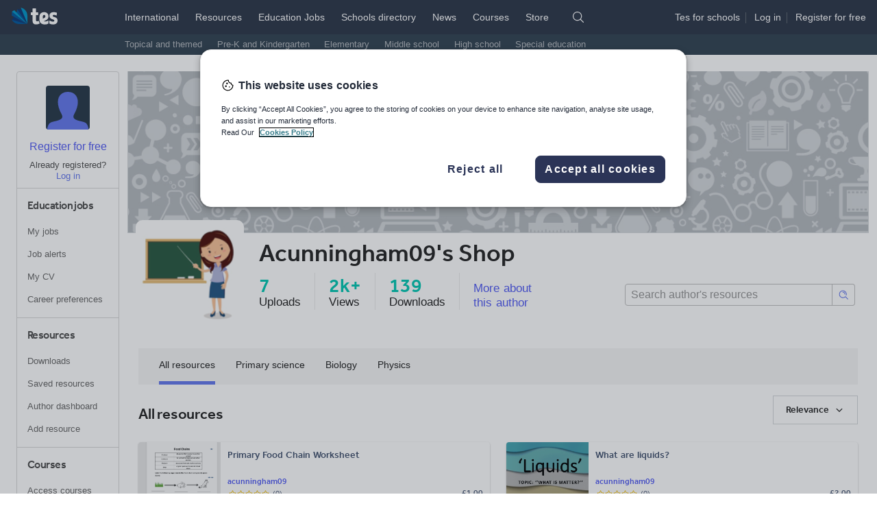

--- FILE ---
content_type: text/html
request_url: https://www.tes.com/teaching-resources/shop/acunningham09
body_size: 11329
content:
<!doctype html>
<html lang="en" class="tes-no-js toggle-canvas">
<head>
  <title>Acunningham09&#x27;s Shop - Teaching Resources - TES</title>
<meta charset="utf-8"/>

<meta name="verify-v1" content="MoA0dRbRAT2esbJ3ZiSAduArMrHk5i5IfXxxVTse5Kc="/>
<meta http-equiv="x-ua-compatible" content="ie=edge"/>
<meta name="viewport" content="width=device-width,minimum-scale=1,initial-scale=1,viewport-fit=cover"/>
<meta name="format-detection" content="telephone=no"/>
<!--[if IE]>
<link rel="shortcut icon" href="/cdn/vendor/library/icons-v2/favicon.ico" type="image/vnd.microsoft.icon"/>
<![endif]-->
<link rel="apple-touch-icon" href="/cdn/vendor/library/icons-v2/tes-180x180.png"/>
<link rel="icon" sizes="192x192" href="/cdn/vendor/library/icons-v2/tes-192x192.png"/>
<!-- Empty Pendo Snippet Code for http://www.tes.com, some services modify this render directly (looking at you app-resource-detail) -->
<script></script>
<script>
(function(w,d,s,l,i){w[l]=w[l]||[];w[l].push({'gtm.start':
new Date().getTime(),event:'gtm.js'});var f=d.getElementsByTagName(s)[0],
j=d.createElement(s),dl=l!='dataLayer'?'&l='+l:'';j.async=true;j.src=
'https://www.googletagmanager.com/gtm.js?id=' + i + dl;f.parentNode.insertBefore(j,f);
})(window,document,'script','dataLayer','GTM-56WRTLG');
</script>
<link cx-ignore-error="true" cx-replace-outer="" cx-server-push="" cx-bundles-raw="site-assets/base.css" href="/cdn/service-site-assets/63e874b/css/base.css" rel="stylesheet" media="all"/>
<script>document.documentElement.className += " font-loader";</script>
<script cx-replace-outer="" async="" src="/cdn/vendor/library/font-loader-2.0.13.2.min.js"></script>
<script>
  document.documentElement.classList.remove('tes-no-js');
  document.documentElement.classList.add('tes-js');
</script>
<script cx-replace-outer="true" cx-ignore-error="true" cx-server-push="" cx-bundles-raw="site-assets/common-head-utils.js" src="/cdn/service-site-assets/63e874b/js/common-head-utils.js"></script>
<link rel="preload" href="https://www.tes.com/cdn/mz/460/js/mz-sync.js" as="script" />
<script src="https://www.tes.com/cdn/mz/460/js/mz-sync.js"></script>
<script defer src="https://www.tes.com/cdn/mz/460/js/mz.js"></script>
<script>
// Switch <iframe> "src" to "data-src"
// https://my.onetrust.com/s/article/UUID-518074a1-a6da-81c3-be52-bae7685d9c94?language=en_US#UUID-518074a1-a6da-81c3-be52-bae7685d9c94_UUID-e247679f-85f0-dad0-449c-b73bcdd45a97
(function () {
  const srcRegex = /^https:\/\/(.*)?(youtube|vimeo)/i;

  function switchSrc(mutationsList) {
    for (const mutation of mutationsList) {
      if (mutation.type === "childList") {
        for (const node of mutation.addedNodes) {
          if (node.tagName === "IFRAME" && srcRegex.test(node.src)) {
            node.dataset.src = node.src;
            node.src = "";
            // Category ID: "Targetting cookies"
            // https://my.onetrust.com/s/article/UUID-8102e851-d860-d465-d8d6-b1d636d68eb9?language=en_US#UUID-8102e851-d860-d465-d8d6-b1d636d68eb9_section-idm443162174729116
            node.classList.add("optanon-category-C0004");

            var iframeDoc =
              node.contentDocument || node.contentWindow.document;

            iframeDoc.open();
            iframeDoc.write(
              `<html><head><style>html{font-family:Arial,sans-serif;}body{margin:0;padding:0;height:100%;width:100%;display:flex;justify-content:center;align-items:center;text-align:center;font-size:16px;}</style></head><body><p style="margin:0;font-size:1rem;">Please consent to cookies to view content.</p></body></html>`
            );
            iframeDoc.close();
          }
        }
      }
    }
  }

  const observer = new MutationObserver(switchSrc);
  observer.observe(document.documentElement, {
    childList: true,
    subtree: true,
  });
})();
</script>

  <meta name="verify-v1" content="MoA0dRbRAT2esbJ3ZiSAduArMrHk5i5IfXxxVTse5Kc="/>
<meta http-equiv="X-UA-Compatible" content="IE=edge,chrome=1"/>
<meta charset="UTF-8"/>
<link rel="shortcut icon" href="https://www.tes.com/cdn/service-site-assets/63e874b/favicon.ico" type="image/vnd.microsoft.icon"/>

<script type="text/javascript"> (function (d) { d.className = d.className.replace(/\bnoJs\b/, 'js') })(document.documentElement)</script>
<script>document.documentElement.className += " font-loader";</script>
<script>document.documentElement.className += " toggle-canvas";</script>
<noscript>
    <link rel="stylesheet" href="https://www.tes.com/cdn/service-site-assets/63e874b/noJs.css" type="text/css" media="all"/>
</noscript>
  <!-- 
  <script cx-bundles="site-assets/lib.js" cx-replace-outer="true" cx-ignore-error="true" cx-timeout="5s"></script>
  <script cx-bundles="site-assets/main.js" cx-replace-outer="true" cx-ignore-error="true" cx-timeout="5s"></script>
  <script cx-bundles="site-assets/main-no-strict.js" cx-replace-outer="true" cx-ignore-error="true" cx-timeout="5s"></script>
  <script cx-bundles="site-assets/global-head.js" cx-replace-outer="true" cx-ignore-error="true"></script>
  <script cx-bundles="site-assets/global.js" cx-replace-outer="true" cx-ignore-error="true"></script>
  -->
  
  <!-- Include the status URL on static-ui to trigger bundle-version -->
  <script type="application/json" id="static-ui" style="display: none" cx-url="http://service-site-assets.default/status" cx-cache-ttl="60m" cx-cache-key="site-assets:status" cx-timeout="5s" cx-ignore-404="true" cx-url-raw="{{server:site-assets}}/status" cx-cache-key-raw="site-assets:status" cx-url-done="true">{"pid":1,"uptime":4633804.587788199,"manifest":{"build":"63e874b","commit":"63e874b253a03be66f4619fc81a8aa69735fdc7d","branch":"master","service":"service-site-assets"},"environment":{"name":"live","mode":"production"},"dockerHost":"","overallPass":true,"measures":{"uptime":{"type":"value","description":"Must be at least 1","pass":true}},"nodeVersion":"v16.20.2"}</script>
  
  <script  src="https://www.tes.com/cdn/mz/460/js/mz.js"></script>  <link rel="canonical" href="https://www.tes.com/teaching-resources/shop/acunningham09"/>
  <!-- Open Graph Meta Data -->
  <meta property="og:title" content="Acunningham09&#x27;s Shop - TES"/>
  <meta property="og:type" content="website"/>
  <meta property="og:url" content="https://www.tes.com/teaching-resources/shop/acunningham09"/>
  <meta property="og:description" content="Science, maths and English resources. "/>
  
  <meta property="fb:app_id" content="263473294003733"/>
  <meta name="description" content="Science, maths and English resources. "/>
  <meta name="author" content="acunningham09"/>
  <meta name="verify-v1" content="MoA0dRbRAT2esbJ3ZiSAduArMrHk5i5IfXxxVTse5Kc="/>
<meta http-equiv="X-UA-Compatible" content="IE=edge,chrome=1"/>
<meta charset="UTF-8"/>
<link rel="shortcut icon" href="https://www.tes.com/cdn/service-site-assets/63e874b/favicon.ico" type="image/vnd.microsoft.icon"/>

<script type="text/javascript"> (function (d) { d.className = d.className.replace(/\bnoJs\b/, 'js') })(document.documentElement)</script>
<script>document.documentElement.className += " font-loader";</script>
<script>document.documentElement.className += " toggle-canvas";</script>
<noscript>
    <link rel="stylesheet" href="https://www.tes.com/cdn/service-site-assets/63e874b/noJs.css" type="text/css" media="all"/>
</noscript>
  <!-- stylesheets -->
  <link rel="stylesheet" href="https://www.tes.com/cdn/app-resource-store/57c20c7/css/base.css"/>
  <script defer src="/cdn/rz/292/js/rz.js"></script>
  <script>window.shopId=21451933</script>
  <script>window.username="acunningham09"</script>
  <script>
    window.TES = window.TES || {};
    window.TES.pageMetadata = {
      type: 'resource-shop',
      section: 'resources',
      id: 21451933,
      pagename: 'resource.shop',
      mode: 'view',
      thirdPartyGoogleAnalyticsTrackingId: ''
    }
    function getCookie(name) {
      var value = '; ' + document.cookie;
      var parts = value.split('; ' + name + '=');
      if (parts.length === 2) return parts.pop().split(';').shift();
    }
    var userId = getCookie('TESCookieUser');
    if (userId) {
      window.TES.userMetadata = {id: userId};
    }
    window._mz.pageMetadata = window.TES.pageMetadata;
    window._mz.userMetadata = window.TES.userMetadata;
    var _mz = window._mz;
    var _mze = window._mze;
    setTimeout(function(){ _mz.emit(_mze.PAGE_VIEW); }, 500);
  </script>
  
</head>
<body>

<header class=" masthead t-masthead" data-fragment-endpoint="/fragments/masthead-nav?logged-in&#x3D;true&amp;ajax&#x3D;true&amp;pageUrl&#x3D;/teaching-resources/shop&amp;geo&#x3D;US" data-fragment-status="loggedout">
  <script cx-replace-outer="true" cx-server-push="" src="/cdn/vendor/library/tes-events-sync-4.0.0.min.js"></script>
  <script async="" cx-replace-outer="true" src="/cdn/vendor/library/tes-events-4.0.0.min.js"></script>
  <script async="true" cx-replace-outer="true" src="/cdn/vendor/library/async-define/react-16.8.6_react-dom-16.8.6.min.js"></script>
  <script async="true" cx-replace-outer="true" src="/cdn/vendor/library/async-define/redux-3.7.2_react-redux-5.0.6.min.js"></script>
  <script async="true" cx-replace-outer="true" src="/cdn/vendor/library/async-define/prop-types-15.6.0.min.js"></script>  <script>
    window.TES = window.TES || {};
    TES.imageCDN = '';
    TES.siteAssetsCDN = 'https://www.tes.com/cdn/service-site-assets/63e874b/';
    TES.appAuthnApiUrl = '';
    (function (html){
      var classes = html.className.replace(/no-js/, '').replace(/noJs/, '');
      html.className = classes + ' js tes-js';
    }(document.documentElement));
  </script>  <div class="masthead__inner">
    <div class="masthead__logo">
      <a href="https://www.tes.com/en-us/" data-mz="" data-module="primary-nav" data-id="logo" class="masthead__logo-link">
        <img loading="lazy" class="masthead__logo-marker" src="https://www.tes.com/logo.svg?variation=marker-white" width="25" height="24" alt=""/>
        <img loading="lazy" class="masthead__logo-text masthead__logo-text" src="https://www.tes.com/logo.svg?theme=text" width="39" height="24" alt="Tes. For teaching."/>
      </a>
      <button type="button" class="masthead__mobile-nav-logged-out-toggle" data-toggle-class="fr-masthead-mobile-nav-logged-out-active" data-module="masthead" data-id="mobile-logged-out-menu-toggle" data-panel-class="masthead__mobile-nav-logged-out">
           <img loading="lazy" class="masthead__logo-marker" src="https://www.tes.com/logo.svg?variation=marker-white" width="25" height="24" alt=""/>
           <img loading="lazy" class="masthead__logo-text masthead__logo-text-dark" src="https://www.tes.com/logo.svg?theme=text" width="39" height="24" alt="Tes. For teaching."/>
           <img loading="lazy" class="masthead__logo-text masthead__logo-text-light" src="https://www.tes.com/logo.svg?theme=text&variation=black" width="39" height="24" alt=""/>
           <i class="masthead__mobile-nav-toggle-icon icon icon-chevron-rounded-down icon-white"></i>
           <i class="masthead__mobile-nav-toggle-icon masthead__mobile-nav-toggle-icon-dark icon icon-chevron-rounded-up icon-fiord"></i>
      </button>
      <button type="button" class="masthead__mobile-nav-logged-in-toggle" data-toggle-class="fr-masthead-mobile-nav-logged-in-active" data-remove-class="fr-masthead-mobile-my-nav-logged-in-active" data-module="masthead" data-id="mobile-logged-in-menu-toggle" data-panel-class="masthead__mobile-nav-logged-in">
           <img loading="lazy" class="masthead__logo-marker" src="https://www.tes.com/logo.svg?variation=marker-white" width="25" height="24" alt=""/>
           <img loading="lazy" class="masthead__logo-text masthead__logo-text-dark" src="https://www.tes.com/logo.svg?theme=text" width="39" height="24" alt="Tes. For teaching."/>
           <img loading="lazy" class="masthead__logo-text masthead__logo-text-light" src="https://www.tes.com/logo.svg?theme=text&variation=black" width="39" height="24" alt=""/>
           <i class="masthead__mobile-nav-toggle-icon icon icon-chevron-rounded-down icon-white"></i>
           <i class="masthead__mobile-nav-toggle-icon masthead__mobile-nav-toggle-icon-dark icon icon-chevron-rounded-up icon-fiord"></i>
      </button>    </div>
    <ul class="masthead-nav">
        <li class="masthead-nav__top-item">
          <a href="https://www.tes.com/international" class="masthead__primary-link" data-mz="" data-module="primary-nav" data-id="international">International</a>
        </li>
        <li class="masthead-nav__top-item masthead-nav__top-item--active">
          <a href="https://www.tes.com/en-us/teaching-resources" class="masthead__primary-link masthead__primary-link--active" data-mz="" data-module="primary-nav" data-id="resources">Resources</a>
            <div class="t-masthead-sub-resources masthead-sub-container masthead-sub-container--active">
              <ul class="masthead-sub-nav">
                  <li class="masthead-sub-nav__item">
                    <a href="https://www.tes.com/teaching-resources/topical-and-themed-collections" class="t-masthead-secondary-link masthead-secondary__link" data-mz="" data-module="secondary-nav" data-id="">Topical and themed</a>
                  </li>
                  <li class="masthead-sub-nav__item">
                    <a href="https://www.tes.com/en-us/teaching-resources/hub/preschool" class="t-masthead-secondary-link masthead-secondary__link" data-mz="" data-module="secondary-nav" data-id="">Pre-K and Kindergarten</a>
                  </li>
                  <li class="masthead-sub-nav__item">
                    <a href="https://www.tes.com/en-us/teaching-resources/hub/elementary-school" class="t-masthead-secondary-link masthead-secondary__link" data-mz="" data-module="secondary-nav" data-id="">Elementary</a>
                  </li>
                  <li class="masthead-sub-nav__item">
                    <a href="https://www.tes.com/en-us/teaching-resources/hub/middle-school" class="t-masthead-secondary-link masthead-secondary__link" data-mz="" data-module="secondary-nav" data-id="">Middle school</a>
                  </li>
                  <li class="masthead-sub-nav__item">
                    <a href="https://www.tes.com/en-us/teaching-resources/hub/high-school" class="t-masthead-secondary-link masthead-secondary__link" data-mz="" data-module="secondary-nav" data-id="">High school</a>
                  </li>
                  <li class="masthead-sub-nav__item">
                    <a href="https://www.tes.com/en-us/teaching-resources/hub/whole-school/special-educational-needs" class="t-masthead-secondary-link masthead-secondary__link" data-mz="" data-module="secondary-nav" data-id="">Special education</a>
                  </li>
              </ul>
            </div>
        </li>
        <li class="masthead-nav__top-item">
          <a href="https://www.tes.com/en-us/jobs/" class="masthead__primary-link" data-mz="" data-module="primary-nav" data-id="jobs">Education Jobs</a>
        </li>
        <li class="masthead-nav__top-item">
          <a href="https://www.tes.com/schools-directory" class="masthead__primary-link" data-mz="" data-module="primary-nav" data-id="schools-directory">Schools directory</a>
        </li>
        <li class="masthead-nav__top-item">
          <a href="https://www.tes.com/magazine" class="masthead__primary-link" data-mz="" data-module="primary-nav" data-id="news">News</a>
        </li>
        <li class="masthead-nav__top-item">
          <a href="https://www.tes.com/institute/courses/international" class="masthead__primary-link" data-mz="" data-module="primary-nav" data-id="courses">Courses</a>
        </li>
        <li class="masthead-nav__top-item">
          <a href="https://www.tes.com/store" class="masthead__primary-link" data-mz="" data-module="primary-nav" data-id="store">Store</a>
        </li>
      <li class="masthead-nav__top-item">
        <div class="masthead__search">
            <i type="button" class="icon icon-search-rebrand icon-white masthead__search-off t-masthead-search-show" data-toggle-class="fr-masthead-search-active" data-module="masthead" data-id="search-toggle" data-focus-class="js-search-input"></i>
            <i type="button" class="icon icon-close-rebrand icon-white icon-sm masthead__search-on" data-toggle-class="fr-masthead-search-active" data-module="masthead" data-id="search-toggle"></i>
            <form class="masthead__search-form" role="search" action="/search" novalidate="novalidate">
                <select class="masthead__select" name="area">
                            <option value="resources" selected="">Resources</option>
                            <option value="jobs">Education Jobs</option>
                            <option value="schools-directory">Schools directory</option>
                            <option value="news">News</option>
                </select>
                <input class="masthead__input js-search-input" type="search" placeholder="Search" name="keywords" id="keywords" required="required"/>
                <button type="submit" class="masthead__search-button"><span class="icon icon-search-rebrand icon-white">Search</span></button>
            </form>
        </div>      </li>
    </ul>
    <div class="masthead__profile">
      <div class="t-masthead-auth-links masthead__auth-links">
        <script  data-ot-ignore>
  window.TES = window.TES || {};
  window.TES.appAuthenticationCdnUrl = "https://www.tes.com/cdn/app-authentication/1fa8620/";
</script>
<script async data-ot-ignore src="https://www.tes.com/cdn/app-authentication/1fa8620/js/widget-loader.js"></script>
<link rel="prefetch" href="https://www.tes.com/cdn/app-authentication/1fa8620/js/widget-authapp.js" />
        <div class="profile_ctas">
          <span class="masthead__recruit-cta">
            <span><a class="masthead__auth-link link link--unstyled" rel="nofollow" href="/international/for-schools" data-mz="" data-module="masthead" data-id="jobs-recruit">Tes for schools</a></span><span class="masthead__profile-spacer"></span>
          </span>
          <span class="profile__cta login"><a class="masthead__auth-link link link--unstyled" rel="nofollow" href="/authn/sign-in?select=true" data-load-auth="sign-in" data-load-auth-reload="reload" data-load-auth-omitname="true">Log
          in</a></span><span class="masthead__profile-spacer"></span>
          <span class="profile__cta register"><a class="masthead__auth-link link link--unstyled" rel="nofollow" href="/authn/register" data-load-auth="register" data-load-auth-reload="reload" data-load-auth-omitname="true">Register
          <span class="hidden-sm hidden-xs hidden-md">for free</span></a></span>
        </div>
      </div>
    </div>  </div>
    <div id="basket-slot"></div>
  <div class="masthead__mobile-nav masthead__mobile-nav-logged-in">
    <div class="mobile-nav mobile-nav--scaled">
        <a class="mobile-nav__item js-link" href="https://www.tes.com/en-us/teaching-resources" data-mz="" data-module="logged-in-menu" data-id="resources">Resources</a>
        <a class="mobile-nav__item js-link" href="https://www.tes.com/en-us/jobs/" data-mz="" data-module="logged-in-menu" data-id="jobs">Education Jobs</a>
        <a class="mobile-nav__item js-link" href="https://www.tes.com/schools-directory" data-mz="" data-module="logged-in-menu" data-id="schools-directory">Schools directory</a>
        <a class="mobile-nav__item js-link" href="https://www.tes.com/magazine" data-mz="" data-module="logged-in-menu" data-id="news">News</a>
        <a class="mobile-nav__item js-link" href="https://www.tes.com/magazine" data-mz="" data-module="logged-in-menu" data-id="news-mag">Magazine</a>
        <a class="mobile-nav__item js-link" href="https://www.tes.com/institute/courses/international" data-mz="" data-module="logged-in-menu" data-id="courses">Courses</a>
      <a class="mobile-nav__item js-link mobile-nav__item-border" href="https://www.tes.com/api/authn/sign-out-redirect" rel="nofollow" data-mz="" data-module="logged-in-menu" data-id="log-out" data-load-auth-rtn="https://www.tes.com">Log out</a>
      <a class="mobile-nav__item js-link mobile-nav__item-border" href="https://www.tes.com/help" data-mz="" data-module="logged-in-menu" data-id="help">Help</a>
    </div>  </div>
  <div class="masthead__mobile-my-nav-logged-in">
    <div class="mobile-nav mobile-nav--scrollable">
      <a class="mobile-nav__item js-link mobile-nav__item-border" href="https://www.tes.com/" data-mz="" data-module="logged-in-my-nav" data-id="home-feed">Home feed</a>
      <div class="mobile-nav__item mobile-nav__item-border">My list</div>
      <a class="mobile-nav__item js-link mobile-nav__item-sub" href="https://www.tes.com/institute/access-my-courses" rel="nofollow" data-mz="" data-module="logged-in-my-nav" data-id="courses">Courses <span data-template-render="courses"></span></a>
      <a class="mobile-nav__item js-link mobile-nav__item-sub" href="https://www.tes.com/en-us/jobs/my-jobs" rel="nofollow" data-mz="" data-module="logged-in-my-nav" data-id="my-jobs">My Jobs <span data-template-render="savedJobs"></span></a>
      <a class="mobile-nav__item js-link mobile-nav__item-sub" href="https://www.tes.com/en-us/jobs/alerts" rel="nofollow" data-mz="" data-module="logged-in-my-nav" data-id="job-alerts">Job alerts <span data-template-render="savedJobs"></span></a>
      <a class="mobile-nav__item js-link mobile-nav__item-sub" href="https://www.tes.com/member/me/career-profile/my-cv" rel="nofollow" data-mz="" data-module="logged-in-my-nav" data-id="my-cv">My CV <span data-template-render="savedJobs"></span></a>
      <a class="mobile-nav__item js-link mobile-nav__item-sub" href="https://www.tes.com/member/me/career-profile/career-preferences" rel="nofollow" data-mz="" data-module="logged-in-my-nav" data-id="career-preferences">Career preferences <span data-template-render="savedJobs"></span></a>
      <a class="mobile-nav__item js-link mobile-nav__item-sub" href="https://www.tes.com/my-resources/downloads" rel="nofollow" data-mz="" data-module="logged-in-my-nav" data-id="resources">Resources <span data-template-render="savedResources"></span></a>
      <a class="mobile-nav__item js-link mobile-nav__item-sub" href="https://www.tes.com/teaching-resources/dashboard/overview" rel="nofollow" data-mz="" data-module="logged-in-my-nav" data-id="resources">Author dashboard</a>
      <div class="mobile-nav__item mobile-nav__item-border">Settings</div>
      <a href="https://www.tes.com/member" class="mobile-nav__item mobile-nav__item-sub" rel="nofollow" data-mz="" data-module="logged-in-my-nav" data-id="profile-edit">Edit account</a>
      <a class="mobile-nav__item js-link mobile-nav__item-sub" href="https://www.tes.com/api/authn/sign-out-redirect?rtn=https://www.tes.com/" rel="nofollow" data-mz="" data-module="logged-in-my-nav" data-id="log-out" data-load-auth-rtn="https://www.tes.com/">Log out</a>
    </div>  </div>
  <div class="masthead__mobile-nav masthead__mobile-nav-logged-out">
    <div class="mobile-nav mobile-nav--scaled">
        <a class="mobile-nav__item js-link" href="https://www.tes.com/" data-mz="" data-module="logged-out-menu" data-id="home">Home</a>
        <a class="mobile-nav__item js-link mobile-nav__item-border" href="https://www.tes.com/en-us/teaching-resources" data-mz="" data-module="logged-out-menu" data-id="resources">Resources</a>
        <a class="mobile-nav__item js-link" href="https://www.tes.com/en-us/jobs/" data-mz="" data-module="logged-out-menu" data-id="jobs">Jobs</a>
        <a class="mobile-nav__item js-link" href="https://www.tes.com/schools-directory" data-mz="" data-module="logged-out-menu" data-id="schools-directory">Schools directory</a>
        <a class="mobile-nav__item js-link" href="https://www.tes.com/magazine" data-mz="" data-module="logged-out-menu" data-id="news">News</a>
        <a class="mobile-nav__item js-link" href="https://www.tes.com/magazine" data-mz="" data-module="logged-out-menu" data-id="news-mag">Magazine</a>
        <a class="mobile-nav__item js-link" href="https://www.tes.com/institute/courses/international" data-mz="" data-module="logged-out-menu" data-id="courses">Courses</a>
      <a class="mobile-nav__item js-link mobile-nav__item-border mobile-nav__item-highlight" rel="nofollow" href="https://www.tes.com/authn/register" data-mz="" data-module="logged-out-menu" data-id="register">Register for free</a>
      <a class="mobile-nav__item js-link" rel="nofollow" href="https://www.tes.com/authn/sign-in?select=true" data-mz="" data-module="logged-out-menu" data-id="log-in">Log in</a>
      <a class="mobile-nav__item js-link mobile-nav__item-border" href="https://www.tes.com/help" data-mz="" data-module="logged-out-menu" data-id="help">Help</a>
    </div>  </div>
</header>
<div data-x-marketing-slot="Masthead Emergencies"></div>
<script cx-replace-outer="" cx-ignore-error="true" defer="" cx-bundles-raw="site-assets/fragment.js" src="/cdn/service-site-assets/63e874b/js/fragment.js"></script><div></div>
<div class="l-container">
  
    <aside class="l-my-nav" data-fragment-endpoint="/fragments/my-nav-left?logged-in&#x3D;true&amp;ajax&#x3D;true&amp;pageUrl&#x3D;/teaching-resources/shop" data-fragment-status="loggedout">
  <div class="t-my-nav my-nav my-nav--left">
    <div class="padding-top-ml text-center my-nav__profile-wrapper">
        <div class="avatar avatar--medium">
          <img loading="lazy" alt="non-loggedin user profile" class="avatar__image avatar__image--round avatar__image-default t-avatar-logged-out" src="https://www.tes.com/cdn/service-site-assets/63e874b/img/avatar-head.svg" width="64" height="64"/>
        </div><div class="margin-top-sm">
          <a href="/authn/register" class="t-register" rel="nofollow" data-mz="" data-module="my-nav" data-id="register" data-load-auth="register" data-load-auth-reload="reload" data-load-auth-omitname="true">Register for free</a>
        </div>
        <div class="my-nav__list my-nav__list--left nav-list my-nav__bottom-border text-center text text--xs">
          <div>Already registered?</div>
          <div class="t-login">
            <a href="#" class="my-nav__link-highlight" rel="nofollow" data-mz="" data-module="my-nav" data-id="log-in" data-load-auth="sign-in" data-load-auth-reload="reload" data-load-auth-omitname="true">Log in</a>
          </div>
        </div>    </div>
      <nav aria-label="Education jobs" class="t-nav-list my-nav__list my-nav__list--left nav-list my-nav__bottom-border">
            <h3 class="my-nav__list-title my-nav__list-title--left nav-list__title nav-list__title-emphasised "> 
                <a href="https://www.tes.com/en-us/jobs/" rel="nofollow" class="my-nav__list-title-link link link--inherit-color link--nounderline">Education jobs</a>
            </h3>
            <a href="https://www.tes.com/en-us/jobs/my-jobs" data-load-auth-rtn="https://www.tes.com/en-us/jobs/my-jobs" data-load-auth="sign-in" data-load-auth-reload="reload" rel="nofollow" class="my-nav__list-item nav-list__item">My jobs</a>
            <a href="https://www.tes.com/en-us/jobs/alerts" data-load-auth-rtn="https://www.tes.com/en-us/jobs/alerts" data-load-auth="sign-in" data-load-auth-reload="reload" rel="nofollow" class="my-nav__list-item nav-list__item">Job alerts</a>
            <a href="https://www.tes.com/member/me/career-profile/my-cv" data-load-auth-rtn="https://www.tes.com/member/me/career-profile/my-cv" data-load-auth="sign-in" data-load-auth-reload="reload" rel="nofollow" class="my-nav__list-item nav-list__item">My CV</a>
            <a href="https://www.tes.com/member/me/career-profile/career-preferences" data-load-auth-rtn="https://www.tes.com/member/me/career-profile/career-preferences" data-load-auth="sign-in" data-load-auth-reload="reload" rel="nofollow" class="my-nav__list-item nav-list__item">Career preferences</a>
      </nav>
      <nav aria-label="Resources" class="t-nav-list my-nav__list my-nav__list--left nav-list my-nav__bottom-border">
            <h3 class="my-nav__list-title my-nav__list-title--left nav-list__title nav-list__title-emphasised "> 
                <a href="https://www.tes.com/en-us/teaching-resources" rel="nofollow" class="my-nav__list-title-link link link--inherit-color link--nounderline">Resources</a>
            </h3>
            <a href="https://www.tes.com/my-resources" data-load-auth-rtn="https://www.tes.com/my-resources" data-load-auth="sign-in" data-load-auth-reload="reload" rel="nofollow" class="my-nav__list-item nav-list__item">Downloads</a>
            <a href="https://www.tes.com/my-resources/saved" data-load-auth-rtn="https://www.tes.com/my-resources/saved" data-load-auth="sign-in" data-load-auth-reload="reload" rel="nofollow" class="my-nav__list-item nav-list__item">Saved resources</a>
            <a href="https://www.tes.com/teaching-resources/dashboard/overview" data-load-auth-rtn="https://www.tes.com/teaching-resources/dashboard/overview" data-load-auth="sign-in" data-load-auth-reload="reload" rel="nofollow" class="my-nav__list-item nav-list__item">Author dashboard</a>
            <a href="https://www.tes.com/teaching-resource/upload" data-load-auth-rtn="https://www.tes.com/teaching-resource/upload" data-load-auth="sign-in" data-load-auth-reload="reload" rel="nofollow" class="my-nav__list-item nav-list__item">Add resource</a>
      </nav>
      <nav aria-label="Courses" class="t-nav-list my-nav__list my-nav__list--left nav-list my-nav__bottom-border">
            <h3 class="my-nav__list-title my-nav__list-title--left nav-list__title nav-list__title-emphasised "> 
                <a href="https://www.tes.com/institute" rel="nofollow" class="my-nav__list-title-link link link--inherit-color link--nounderline">Courses</a>
            </h3>
            <a href="https://www.tes.com/institute/access-my-courses" data-load-auth-rtn="https://www.tes.com/institute/access-my-courses" data-load-auth="sign-in" data-load-auth-reload="reload" rel="nofollow" class="my-nav__list-item nav-list__item">Access courses</a>
      </nav>
      <nav aria-label="News" class="t-nav-list my-nav__list my-nav__list--left nav-list my-nav__bottom-border">
            <h3 class="my-nav__list-title my-nav__list-title--left nav-list__title nav-list__title-emphasised "> 
                <a href="https://www.tes.com/magazine" rel="nofollow" class="my-nav__list-title-link link link--inherit-color link--nounderline">News</a>
            </h3>
            <a href="https://www.tes.com/magazine" data-load-auth-rtn="https://www.tes.com/magazine" data-load-auth="sign-in" data-load-auth-reload="reload" rel="nofollow" class="my-nav__list-item nav-list__item">Magazine</a>
            <a href="https://www.tes.com/store/my-products" data-load-auth-rtn="https://www.tes.com/store/my-products" data-load-auth="sign-in" data-load-auth-reload="reload" rel="nofollow" class="my-nav__list-item nav-list__item">Subscriptions</a>
            <a href="https://www.tes.com/store/my-payments" data-load-auth-rtn="https://www.tes.com/store/my-payments" data-load-auth="sign-in" data-load-auth-reload="reload" rel="nofollow" class="my-nav__list-item nav-list__item">Payments</a>
      </nav>
    <nav aria-label="Tools" class="t-nav-list my-nav__list my-nav__list--left">
        <a href="https://www.tes.com/about-us" class="my-nav__list-item nav-list__item" rel="nofollow" data-mz="" data-module="my-nav" data-id="about-us">About us</a>
        <a href="https://www.tes.com/store/my-products" class="my-nav__list-item nav-list__item" rel="nofollow" data-mz="" data-module="my-nav" data-id="my-products">My products</a>
        <a href="https://www.tes.com/international/for-schools" class="my-nav__list-item nav-list__item" rel="nofollow" data-mz="" data-module="my-nav" data-id="tes-for-schools">Tes for schools</a>
        <a href="https://www.tes.com/careers/workforus" class="my-nav__list-item nav-list__item" rel="nofollow" data-mz="" data-module="my-nav" data-id="work-for-tes">Work for Tes</a>
    </nav>
  </div>
</aside>
  
  <section class="l-app">
    <div class="main-content js-main-content"><div class="bg-white"><section class="hero js-hero"><div><figure><img alt="Hero image" src="https://www.tes.com/cdn/app-resource-store/57c20c7/img/hero.jpg" class="hero-img img-responsive js-hero-img"/></figure></div></section><div class="header-profile"><div class="header-profile-photo-wrapper col-sm-2 hidden-xs"><img class="header-profile-photo" src="https://d2w4qhtqw2dbsq.cloudfront.net/profile_live/21451933/large.jpg" alt="Profile image"/></div><div class="col-sm-10 col-xs-12"><div><div class="hidden-xs hidden-sm"><div class="row"><div class="col-lg-7"><h1 class="shop-name">Acunningham09&#x27;s Shop</h1></div><div class="col-lg-5"><ul class="list-inline text-right mt-2"><li class="owner-button hidden"><a href="/teaching-resource/upload" class="tds-btn tds-btn--secondary btn-upload">Add a resource</a></li><li class="owner-button hidden"><a href="/teaching-resources/shop/acunningham09/edit" class="tds-btn tds-btn--primary">Edit shop</a></li></ul></div></div></div><div class="visible-xs visible-sm"><article><div class="shop-name h1-mobile" area-hidden="true">Acunningham09&#x27;s Shop</div><div class="row"><div class="col-sm-8"><p>Science, maths and English resources. </p></div></div><ul class="shop-cta list-inline"><li class="owner-button hidden"><a href="/teaching-resources/shop/acunningham09/edit" class="tds-btn tds-btn--primary">Edit shop</a></li><li class="owner-button hidden"><a href="/teaching-resource/upload" class="tds-btn tds-btn--secondary btn-upload">Add a resource</a></li></ul></article></div></div><div class="row"><div class="col-sm-12 col-lg-7"><div><div class="l-flex"><p class="stats-label padding-right-ml"><span class="shop-label__number">7</span>Uploads</p><p class="stats-label padding-left-right-ml border-left"><span class="shop-label__number">2k+</span>Views</p><p class="stats-label padding-left-right-ml border-left"><span class="shop-label__number">139</span>Downloads</p><p class="text stats-label padding-left-right-ml border-left hidden-xs hidden-sm"><a data-toggle-class="show-shop-description" class="link link--colored show-shop-description-more">More about <br/>this author</a><a data-toggle-class="show-shop-description" class="link link--colored show-shop-description-less">Less about <br/>this author</a></p></div><div class="shop-description stats-label margin-top-bottom-md padding-right-xxl">Science, maths and English resources.</div></div></div><div class="col-sm-12 col-lg-5"><form id="shop-search-form" class="pt-2 px-1"><div class="tds-form__group"><span></span><div class="tds-input-group"><input type="text" id="shop-search-form-input" class="tds-control" placeholder="Search author&#x27;s resources" list=""/><span class="tds-input-group__btn"><button type="submit" class="tds-btn tds-btn--md tds-btn--with-icon tds-btn--icon-only tds-btn--secondary"><i class="icon icon--tds-magnifying-glass"></i></button></span></div></div></form></div></div></div></div></div><div class="bg-standard"><aside></aside></div><div class="nav-bar-container"><nav class="nav-bar"><ul id="nav-bar__list" class="nav-bar__list"><li class="nav-bar__item"><a class="nav-bar__link nav-bar__link--active" href="/teaching-resources/shop/acunningham09" data-mz="true" data-type="resource-shop" data-module="All resources">All resources</a></li><li class="nav-bar__item"><a class="nav-bar__link" href="/teaching-resources/shop/acunningham09/Primary science" data-mz="true" data-type="resource-shop" data-module="Primary science">Primary science</a></li><li class="nav-bar__item"><a class="nav-bar__link" href="/teaching-resources/shop/acunningham09/Biology" data-mz="true" data-type="resource-shop" data-module="Biology">Biology</a></li><li class="nav-bar__item"><a class="nav-bar__link" href="/teaching-resources/shop/acunningham09/Physics" data-mz="true" data-type="resource-shop" data-module="Physics">Physics</a></li></ul><a id="js-nav-bar-toggle" class="js-nav-bar-toggle nav-bar__link nav-bar__link--more hidden"><span class="icon-text-container icon-text-container--right icon-text-container--sm"><span class="hidden-xs">More</span><i class="nav-bar__link-icon icon icon-angle-down icon-black"></i></span></a><ul id="nav-bar__hidden-list" class="nav-bar__hidden-list hidden"></ul></nav></div><div class="p-2"><div><div class="row"><div class="col-sm-12"><div class="row padding-bottom-md"><div class="col-sm-9"><h3 class="featured-title">All resources</h3></div><div class="col-sm-3"><div class="store-sort-selector"><span class="tes-dropdown-menu"><a data-toggle-class="show-sort-dropdown" class="tes-btn tes-btn--secondary-gray-text js-tes-dropdown-menu-toggle sort-dropdown"><span class="sort-dropdown__link icon-text-container icon-text-container--right">Relevance<i class="nav-bar__link-icon icon icon-angle-down icon-black"></i></span></a><div class="sort-picker-dropdown-content tes-dropdown-menu__items"><div class="tes-dropdown-menu__item"><a class="sort-dropdown__link" href="/teaching-resources/shop/acunningham09">Relevance </a></div><div class="tes-dropdown-menu__item"><a class="sort-dropdown__link" href="/teaching-resources/shop/acunningham09?sortBy=newest">Newest </a></div><div class="tes-dropdown-menu__item"><a class="sort-dropdown__link" href="/teaching-resources/shop/acunningham09?sortBy=highestRated">Highest rated </a></div><div class="tes-dropdown-menu__item"><a class="sort-dropdown__link" href="/teaching-resources/shop/acunningham09?sortBy=lowestPrice">Lowest price </a></div></div></span></div></div></div></div></div></div><div class="row"><div class="col-sm-6 col-md-12 col-lg-6 mb-2"><article class="resource-card null"><div class="resource-card__container resource-card__container--sm null"><div class="resource-card__quick-view-container"><a class="resource-card__media-object-container resource-card__media-object-container--sm" href="/teaching-resource/primary-food-chain-worksheet-12392654" data-mz="" data-position="8" data-type="resource-shop" data-id="12392654"><img class="resource-card__media-object" alt="Primary Food Chain  Worksheet" src="https://d1e4pidl3fu268.cloudfront.net/b7b45ab1-afdc-4b37-8a99-37ad08296ebc/ScreenShot20200830at21306PM.crop_623x467_0,36.preview.png" loading="lazy"/></a></div><div class="resource-card__media-body resource-card__media-body--sm"><figure class="resource-card__avatar"><a href="/teaching-resources/shop/acunningham09" data-mz="true"></a><span class="author"><a class="author__link" href="/teaching-resources/shop/acunningham09" data-mz="true">acunningham09</a></span></figure><h4 class="resource-card__media-heading resource-card__media-heading--sm"><a class="resource-card__media-heading-link" href="/teaching-resource/primary-food-chain-worksheet-12392654" data-mz="" data-position="8" data-type="resource-shop" data-id="12392654">Primary Food Chain  Worksheet</a></h4><div class="resource-card__meta"><div class="resource-card__media-footer__list resource-card__media-footer__list--sm resource-card__media-footer__list--aside resource-card__media-footer__list--paid null"><span class="resource-card__media-footer__price resource-card__media-footer__price--sm">£1.00</span></div><div class="rating"><span class="rating__number rating__number--right rating__number--visible"><i class="rating__icon rating__icon--sm icon icon-star-o icon-yellow"></i><i class="rating__icon rating__icon--sm icon icon-star-o icon-yellow"></i><i class="rating__icon rating__icon--sm icon icon-star-o icon-yellow"></i><i class="rating__icon rating__icon--sm icon icon-star-o icon-yellow"></i><i class="rating__icon rating__icon--sm icon icon-star-o icon-yellow"></i> (<!-- -->0<!-- -->)</span></div></div></div></div></article></div><div class="col-sm-6 col-md-12 col-lg-6 mb-2"><article class="resource-card null"><div class="resource-card__container resource-card__container--sm null"><div class="resource-card__quick-view-container"><a class="resource-card__media-object-container resource-card__media-object-container--sm" href="/teaching-resource/what-are-liquids-12392636" data-mz="" data-position="8" data-type="resource-shop" data-id="12392636"><img class="resource-card__media-object" alt="What are liquids?" src="https://d1e4pidl3fu268.cloudfront.net/f0820937-469d-4e8e-9601-b489e46927fb/ScreenShot20200830at14514PM.crop_393x295_0,14.preview.png" loading="lazy"/></a></div><div class="resource-card__media-body resource-card__media-body--sm"><figure class="resource-card__avatar"><a href="/teaching-resources/shop/acunningham09" data-mz="true"></a><span class="author"><a class="author__link" href="/teaching-resources/shop/acunningham09" data-mz="true">acunningham09</a></span></figure><h4 class="resource-card__media-heading resource-card__media-heading--sm"><a class="resource-card__media-heading-link" href="/teaching-resource/what-are-liquids-12392636" data-mz="" data-position="8" data-type="resource-shop" data-id="12392636">What are liquids?</a></h4><div class="resource-card__meta"><div class="resource-card__media-footer__list resource-card__media-footer__list--sm resource-card__media-footer__list--aside resource-card__media-footer__list--paid null"><span class="resource-card__media-footer__price resource-card__media-footer__price--sm">£2.00</span></div><div class="rating"><span class="rating__number rating__number--right rating__number--visible"><i class="rating__icon rating__icon--sm icon icon-star-o icon-yellow"></i><i class="rating__icon rating__icon--sm icon icon-star-o icon-yellow"></i><i class="rating__icon rating__icon--sm icon icon-star-o icon-yellow"></i><i class="rating__icon rating__icon--sm icon icon-star-o icon-yellow"></i><i class="rating__icon rating__icon--sm icon icon-star-o icon-yellow"></i> (<!-- -->0<!-- -->)</span></div></div></div></div></article></div></div><div class="row"><div class="col-sm-6 col-md-12 col-lg-6 mb-2"><article class="resource-card null"><div class="resource-card__container resource-card__container--sm null"><div class="resource-card__quick-view-container"><a class="resource-card__media-object-container resource-card__media-object-container--sm" href="/teaching-resource/parts-of-the-ear-and-their-functions-12404292" data-mz="" data-position="8" data-type="resource-shop" data-id="12404292"><img class="resource-card__media-object" alt="Parts of the ear and their functions" src="https://d1e4pidl3fu268.cloudfront.net/100c6ff4-025a-4e48-899a-09566005f0d1/ear1.crop_733x549_0,10.preview.PNG" loading="lazy"/></a></div><div class="resource-card__media-body resource-card__media-body--sm"><figure class="resource-card__avatar"><a href="/teaching-resources/shop/acunningham09" data-mz="true"></a><span class="author"><a class="author__link" href="/teaching-resources/shop/acunningham09" data-mz="true">acunningham09</a></span></figure><h4 class="resource-card__media-heading resource-card__media-heading--sm"><a class="resource-card__media-heading-link" href="/teaching-resource/parts-of-the-ear-and-their-functions-12404292" data-mz="" data-position="8" data-type="resource-shop" data-id="12404292">Parts of the ear and their functions</a></h4><div class="resource-card__meta"><div class="resource-card__media-footer__list resource-card__media-footer__list--sm resource-card__media-footer__list--aside resource-card__media-footer__list--paid null"><span class="resource-card__media-footer__price resource-card__media-footer__price--sm">£2.00</span></div><div class="rating"><span class="rating__number rating__number--right rating__number--visible"><i class="rating__icon rating__icon--sm icon icon-star-o icon-yellow"></i><i class="rating__icon rating__icon--sm icon icon-star-o icon-yellow"></i><i class="rating__icon rating__icon--sm icon icon-star-o icon-yellow"></i><i class="rating__icon rating__icon--sm icon icon-star-o icon-yellow"></i><i class="rating__icon rating__icon--sm icon icon-star-o icon-yellow"></i> (<!-- -->0<!-- -->)</span></div></div></div></div></article></div><div class="col-sm-6 col-md-12 col-lg-6 mb-2"><article class="resource-card null"><div class="resource-card__container resource-card__container--sm null"><div class="resource-card__quick-view-container"><a class="resource-card__media-object-container resource-card__media-object-container--sm" href="/teaching-resource/predators-and-prey-12460635" data-mz="" data-position="8" data-type="resource-shop" data-id="12460635"><img class="resource-card__media-object" alt="Predators and Prey" src="https://d1e4pidl3fu268.cloudfront.net/bc72d18c-fc30-4d0a-a8bd-bbfb11b869c2/ScreenShot20210105at13409PM.crop_496x372_0,13.preview.png" loading="lazy"/></a></div><div class="resource-card__media-body resource-card__media-body--sm"><figure class="resource-card__avatar"><a href="/teaching-resources/shop/acunningham09" data-mz="true"></a><span class="author"><a class="author__link" href="/teaching-resources/shop/acunningham09" data-mz="true">acunningham09</a></span></figure><h4 class="resource-card__media-heading resource-card__media-heading--sm"><a class="resource-card__media-heading-link" href="/teaching-resource/predators-and-prey-12460635" data-mz="" data-position="8" data-type="resource-shop" data-id="12460635">Predators and Prey</a></h4><div class="resource-card__meta"><div class="resource-card__media-footer__list resource-card__media-footer__list--sm resource-card__media-footer__list--aside resource-card__media-footer__list--paid null"><span class="resource-card__media-footer__price resource-card__media-footer__price--sm">£2.00</span></div><div class="rating"><span class="rating__number rating__number--right rating__number--visible"><i class="rating__icon rating__icon--sm icon icon-star-o icon-yellow"></i><i class="rating__icon rating__icon--sm icon icon-star-o icon-yellow"></i><i class="rating__icon rating__icon--sm icon icon-star-o icon-yellow"></i><i class="rating__icon rating__icon--sm icon icon-star-o icon-yellow"></i><i class="rating__icon rating__icon--sm icon icon-star-o icon-yellow"></i> (<!-- -->0<!-- -->)</span></div></div></div></div></article></div></div><div class="row"><div class="col-sm-6 col-md-12 col-lg-6 mb-2"><article class="resource-card null"><div class="resource-card__container resource-card__container--sm null"><div class="resource-card__quick-view-container"><a class="resource-card__media-object-container resource-card__media-object-container--sm" href="/teaching-resource/what-do-animals-eat-12493551" data-mz="" data-position="8" data-type="resource-shop" data-id="12493551"><img class="resource-card__media-object" alt="What do Animals Eat?" src="https://d1e4pidl3fu268.cloudfront.net/ce1d03a5-f1a0-4d10-b132-2e494c3be002/ScreenShot20210224at81933PM.crop_671x503_13,0.preview.png" loading="lazy"/></a></div><div class="resource-card__media-body resource-card__media-body--sm"><figure class="resource-card__avatar"><a href="/teaching-resources/shop/acunningham09" data-mz="true"></a><span class="author"><a class="author__link" href="/teaching-resources/shop/acunningham09" data-mz="true">acunningham09</a></span></figure><h4 class="resource-card__media-heading resource-card__media-heading--sm"><a class="resource-card__media-heading-link" href="/teaching-resource/what-do-animals-eat-12493551" data-mz="" data-position="8" data-type="resource-shop" data-id="12493551">What do Animals Eat?</a></h4><div class="resource-card__meta"><div class="resource-card__media-footer__list resource-card__media-footer__list--sm resource-card__media-footer__list--aside resource-card__media-footer__list--paid null"><span class="resource-card__media-footer__price resource-card__media-footer__price--sm">£1.00</span></div><div class="rating"><span class="rating__number rating__number--right rating__number--visible"><i class="rating__icon rating__icon--sm icon icon-star-o icon-yellow"></i><i class="rating__icon rating__icon--sm icon icon-star-o icon-yellow"></i><i class="rating__icon rating__icon--sm icon icon-star-o icon-yellow"></i><i class="rating__icon rating__icon--sm icon icon-star-o icon-yellow"></i><i class="rating__icon rating__icon--sm icon icon-star-o icon-yellow"></i> (<!-- -->0<!-- -->)</span></div></div></div></div></article></div><div class="col-sm-6 col-md-12 col-lg-6 mb-2"><article class="resource-card null"><div class="resource-card__container resource-card__container--sm null"><div class="resource-card__quick-view-container"><a class="resource-card__media-object-container resource-card__media-object-container--sm" href="/teaching-resource/evolution-and-natural-selection-12493548" data-mz="" data-position="8" data-type="resource-shop" data-id="12493548"><img class="resource-card__media-object" alt="Evolution and Natural Selection" src="https://dryuc24b85zbr.cloudfront.net/tes/resources/12493548/image?width=500&amp;height=500&amp;version=1614197822837" loading="lazy"/></a></div><div class="resource-card__media-body resource-card__media-body--sm"><figure class="resource-card__avatar"><a href="/teaching-resources/shop/acunningham09" data-mz="true"></a><span class="author"><a class="author__link" href="/teaching-resources/shop/acunningham09" data-mz="true">acunningham09</a></span></figure><h4 class="resource-card__media-heading resource-card__media-heading--sm"><a class="resource-card__media-heading-link" href="/teaching-resource/evolution-and-natural-selection-12493548" data-mz="" data-position="8" data-type="resource-shop" data-id="12493548">Evolution and Natural Selection</a></h4><div class="resource-card__meta"><div class="resource-card__media-footer__list resource-card__media-footer__list--sm resource-card__media-footer__list--aside resource-card__media-footer__list--paid null"><span class="resource-card__media-footer__price resource-card__media-footer__price--sm">£1.00</span></div><div class="rating"><span class="rating__number rating__number--right rating__number--visible"><i class="rating__icon rating__icon--sm icon icon-star-o icon-yellow"></i><i class="rating__icon rating__icon--sm icon icon-star-o icon-yellow"></i><i class="rating__icon rating__icon--sm icon icon-star-o icon-yellow"></i><i class="rating__icon rating__icon--sm icon icon-star-o icon-yellow"></i><i class="rating__icon rating__icon--sm icon icon-star-o icon-yellow"></i> (<!-- -->0<!-- -->)</span></div></div></div></div></article></div></div><div class="row"><div class="col-sm-6 col-md-12 col-lg-6 mb-2"><article class="resource-card null"><div class="resource-card__container resource-card__container--sm null"><div class="resource-card__quick-view-container"><a class="resource-card__media-object-container resource-card__media-object-container--sm" href="/teaching-resource/the-heart-and-how-it-functions-12549179" data-mz="" data-position="8" data-type="resource-shop" data-id="12549179"><img class="resource-card__media-object" alt="The Heart and How It Functions" src="https://d1e4pidl3fu268.cloudfront.net/dfb388af-ed16-4722-a39e-91fa8756b120/heartflip.crop_833x624_0,23.preview.PNG" loading="lazy"/></a></div><div class="resource-card__media-body resource-card__media-body--sm"><figure class="resource-card__avatar"><a href="/teaching-resources/shop/acunningham09" data-mz="true"></a><span class="author"><a class="author__link" href="/teaching-resources/shop/acunningham09" data-mz="true">acunningham09</a></span></figure><h4 class="resource-card__media-heading resource-card__media-heading--sm"><a class="resource-card__media-heading-link" href="/teaching-resource/the-heart-and-how-it-functions-12549179" data-mz="" data-position="8" data-type="resource-shop" data-id="12549179">The Heart and How It Functions</a></h4><div class="resource-card__meta"><div class="resource-card__media-footer__list resource-card__media-footer__list--sm resource-card__media-footer__list--aside resource-card__media-footer__list--paid null"><span class="resource-card__media-footer__price resource-card__media-footer__price--sm">FREE</span></div><div class="rating"><span class="rating__number rating__number--right rating__number--visible"><i class="rating__icon rating__icon--sm icon icon-star-o icon-yellow"></i><i class="rating__icon rating__icon--sm icon icon-star-o icon-yellow"></i><i class="rating__icon rating__icon--sm icon icon-star-o icon-yellow"></i><i class="rating__icon rating__icon--sm icon icon-star-o icon-yellow"></i><i class="rating__icon rating__icon--sm icon icon-star-o icon-yellow"></i> (<!-- -->0<!-- -->)</span></div></div></div></div></article></div></div><div class="row"></div></div></div>
  </section>
</div>
<footer class="footer-nav t-footer-nav">
  <div class="footer-nav__inner">
    <div class="footer-nav__links-container">
      <div class="footer-nav__list-wrapper footer-nav__list-jobs">
        <button class="footer-nav__list-title nav-list__title" data-toggle-class="fr-footer-nav-jobs">Jobs
          <i class="footer-nav__list-title-icon icon-plus-slim icon-white icon-xs"></i>
          <i class="footer-nav__list-title-icon-active icon-close icon-white icon-xs"></i>
        </button>
        <nav class="footer-nav__list footer-nav__list-jobs">
          <a href="/jobs/" class="footer-nav__link footer-nav__list-item nav-list__item footer-nav__link-index js-link" data-mz="" data-module="footer-nav" data-id="jobs-home">Jobs home</a>

          <a href="/jobs/browse/united-kingdom" class="footer-nav__link footer-nav__list-item nav-list__item js-link" data-mz="" data-module="footer-nav" data-id="jobs-uk">UK</a>

          <a href="/jobs/browse/international" class="footer-nav__link footer-nav__list-item nav-list__item js-link" data-mz="" data-module="footer-nav" data-id="jobs-international">International</a>

          <a href="/jobs/browse/australia" class="footer-nav__link footer-nav__list-item nav-list__item js-link" data-mz="" data-module="footer-nav" data-id="jobs-au">Australia</a>

          <a href="/jobs/browse/primary-teaching-and-lecturing" class="footer-nav__link footer-nav__list-item nav-list__item js-link" data-mz="" data-module="footer-nav" data-id="jobs-primary">Primary / Elementary</a>

          <a href="/jobs/browse/secondary" class="footer-nav__link footer-nav__list-item nav-list__item js-link" data-mz="" data-module="footer-nav" data-id="jobs-secondary">Secondary / High school</a>

          <a href="/jobs/careers-advice" class="footer-nav__link footer-nav__list-item nav-list__item js-link" data-mz="" data-module="footer-nav" data-id="jobs-careers-advice">Careers advice</a>

          <a href="/international/for-schools" class="footer-nav__link footer-nav__list-item nav-list__item js-link" data-mz="" data-module="footer-nav" data-id="jobs-recruit">Tes for schools</a>

        </nav>
        </div>
      <div class="footer-nav__list-wrapper footer-nav__list-courses">
        <button class="footer-nav__list-title nav-list__title" data-toggle-class="fr-footer-nav-courses">Courses
          <i class="footer-nav__list-title-icon icon-plus-slim icon-white icon-xs"></i>
          <i class="footer-nav__list-title-icon-active icon-close icon-white icon-xs"></i>
        </button>
        <nav class="footer-nav__list footer-nav__list-courses">
          <a href="/institute" class="footer-nav__link footer-nav__list-item nav-list__item footer-nav__link-index js-link" data-mz="" data-module="footer-nav" data-id="courses-home">Courses home</a>

          <a href="/institute/courses/become-a-teacher" class="footer-nav__link footer-nav__list-item nav-list__item js-link" data-mz="" data-module="footer-nav" data-id="courses-prospective">For prospective teachers</a>

          <a href="/institute/courses/improve-your-skills" class="footer-nav__link footer-nav__list-item nav-list__item js-link" data-mz="" data-module="footer-nav" data-id="courses-teachers">For teachers</a>

          <a href="/for-schools/training" class="footer-nav__link footer-nav__list-item nav-list__item js-link" data-mz="" data-module="footer-nav" data-id="courses-schools">For schools</a>

          <a href="/institute/partnerships" class="footer-nav__link footer-nav__list-item nav-list__item js-link" data-mz="" data-module="footer-nav" data-id="courses-partners">For partners</a>

        </nav>
        </div>
      <div class="footer-nav__list-wrapper footer-nav__list-resources">
        <button class="footer-nav__list-title nav-list__title" data-toggle-class="fr-footer-nav-resources">Resources
          <i class="footer-nav__list-title-icon icon-plus-slim icon-white icon-xs"></i>
          <i class="footer-nav__list-title-icon-active icon-close icon-white icon-xs"></i>
        </button>
        <nav class="footer-nav__list footer-nav__list-resources">
          <a href="/teaching-resources" class="footer-nav__link footer-nav__list-item nav-list__item footer-nav__link-index js-link" data-mz="" data-module="footer-nav" data-id="resources-home">Resources home</a>

          <span class="footer-nav__list-item nav-list__item">
            <a class="footer-nav__link js-link" data-mz="" data-module="footer-nav" data-id="resources-earlyyears" href="/teaching-resources/hub/early-years">Early years</a> /             <a class="footer-nav__link js-link" data-mz="" data-module="footer-nav" data-id="resources-prek" href=" /en-us/teaching-resources/hub/preschool">Pre-K and Kindergarten</a>
          </span>

          <span class="footer-nav__list-item nav-list__item">
            <a class="footer-nav__link js-link" data-mz="" data-module="footer-nav" data-id="resources-primary" href="/teaching-resources/hub/primary">Primary</a> /             <a class="footer-nav__link js-link" data-mz="" data-module="footer-nav" data-id="resources-elementary" href="/en-us/teaching-resources/hub/elementary-school">Elementary</a>
          </span>

          <a href="/en-us/teaching-resources/hub/middle-school" class="footer-nav__link footer-nav__list-item nav-list__item js-link" data-mz="" data-module="footer-nav" data-id="resources-middleschool">Middle school</a>

          <span class="footer-nav__list-item nav-list__item">
            <a class="footer-nav__link js-link" data-mz="" data-module="footer-nav" data-id="resources-secondary" href="/teaching-resources/hub/secondary">Secondary</a> /             <a class="footer-nav__link js-link" data-mz="" data-module="footer-nav" data-id="resources-highschool" href="/en-us/teaching-resources/hub/high-school">High school</a>
          </span>

          <a href="/teaching-resources/hub/whole-school" class="footer-nav__link footer-nav__list-item nav-list__item js-link" data-mz="" data-module="footer-nav" data-id="resources-wholeschool">Whole school</a>

          <a href="/teaching-resources/hub/whole-school/special-educational-needs" class="footer-nav__link footer-nav__list-item nav-list__item js-link" data-mz="" data-module="footer-nav" data-id="resources-specialneeds">Special Educational Needs</a>

          <a href="/teaching-resources/blog" class="footer-nav__link footer-nav__list-item nav-list__item js-link" data-mz="" data-module="footer-nav" data-id="resources-blog">Blog</a>

        </nav>
        </div>
      <div class="footer-nav__list-wrapper footer-nav__list-store">
        <button class="footer-nav__list-title nav-list__title" data-toggle-class="fr-footer-nav-store">Store
          <i class="footer-nav__list-title-icon icon-plus-slim icon-white icon-xs"></i>
          <i class="footer-nav__list-title-icon-active icon-close icon-white icon-xs"></i>
        </button>
        <nav class="footer-nav__list footer-nav__list-store">
          <a href="/store" class="footer-nav__link footer-nav__list-item nav-list__item footer-nav__link-index js-link" data-mz="" data-module="footer-nav" data-id="store-home">Store home</a>

          <a href="/store/magazine" class="footer-nav__link footer-nav__list-item nav-list__item js-link" data-mz="" data-module="footer-nav" data-id="store-magazine">Magazine</a>

        </nav>
        
      <div class="footer-nav__list-wrapper footer-nav__list-news">
        <button class="footer-nav__list-title nav-list__title" data-toggle-class="fr-footer-nav-news">News
          <i class="footer-nav__list-title-icon icon-plus-slim icon-white icon-xs"></i>
          <i class="footer-nav__list-title-icon-active icon-close icon-white icon-xs"></i>
        </button>
        <nav class="footer-nav__list footer-nav__list-news">
          <a href="/magazine" class="footer-nav__link footer-nav__list-item nav-list__item footer-nav__link-index js-link" data-mz="" data-module="footer-nav" data-id="news-home">News</a>

          <a href="/magazine" class="footer-nav__link footer-nav__list-item nav-list__item js-link" data-mz="" data-module="footer-nav" data-id="news-magazine">Magazine</a>

          <a href="/new-teachers" class="footer-nav__link footer-nav__list-item nav-list__item js-link" data-mz="" data-module="footer-nav" data-id="new-teachers">New teachers</a>

          <a href="/partners" class="footer-nav__link footer-nav__list-item nav-list__item js-link" data-mz="" data-module="footer-nav" data-id="news-partners">Partners</a>

        </nav>
        </div>
    </div>
  </div>
  <div class="footer-nav__base">
    <div class="footer-nav__base-links">
      <div class="footer-nav__country-wrapper">
        <form class="js-country-selector-form" action="/api/authn/change-site-country" method="post">
          <label class="sr-only" for="siteCountry">Select country</label>
          <select class="js-country-selector footer-nav__country-selector" data-country="us" name="siteCountry" id="siteCountry" data-submit-form="js-country-selector-form">
            <option value="GB" data-hreflang="en-gb">United Kingdom</option>
            <option value="US" selected="" data-hreflang="en-us">United States</option>
            <option value="AU" data-hreflang="en-au">Australia</option>
            <option value="IE" data-hreflang="en-ie">Ireland</option>
            <option value="CA" data-hreflang="en-ca">Canada</option>
            <option value="NZ" data-hreflang="en-nz">New Zealand</option>
            <option value="UN" data-hreflang="x-default">International</option>
          </select>
        </form>
      </div>
      <div><img class="footer-nav__logo" src="/logo.svg?theme=text" width="26" height="16" alt="Tes. For teaching."/> Copyright © 2026</div>
      <div class="footer-nav__base-link-list">
        <a data-mz="" data-module="footer-nav" data-id="chat" class="js-freshchat-chat footer-nav__link footer-nav__link-inline js-link footer__chat-hidden" href="javascript:void(loadFreshchat && loadFreshchat())">Chat</a>
        <a class="footer-nav__link footer-nav__link-inline js-link" data-mz="" data-module="footer-nav" data-id="about-us" href="/about-us">About us</a>
        <a class="footer-nav__link footer-nav__link-inline js-link" data-mz="" data-module="footer-nav" data-id="corporate" href="/corporate">Corporate</a>
        <a class="footer-nav__link footer-nav__link-inline js-link" data-mz="" data-module="footer-nav" data-id="help-faqs" href="/help">FAQs</a>
        <a class="footer-nav__link footer-nav__link-inline js-link" data-mz="" data-module="footer-nav" data-id="contact" href="/contact">Contact us</a>
        <a class="footer-nav__link footer-nav__link-inline js-link" data-mz="" data-module="footer-nav" data-id="privacy" href="/terms-conditions/privacy-policy">Privacy notice</a>
        <a class="footer-nav__link footer-nav__link-inline js-link" data-mz="" data-module="footer-nav" data-id="tcs" href="/policies/general-terms-business">General Terms of Business</a>
        <a class="footer-nav__link footer-nav__link-inline js-link" data-mz="" data-module="footer-nav" data-id="accessibility-statement" href="/terms-conditions/accessibility">Accessibility statement</a>
        <a class="footer-nav__link footer-nav__link-inline js-link" data-mz="" data-module="footer-nav" data-id="fair-recruitment" href="/fair-recruitment-policy">Fair recruitment policy</a>
        <a class="footer-nav__link footer-nav__link-inline js-link" data-mz="" data-module="footer-nav" data-id="takedown" href="/terms-conditions/content-objections#takedown">Takedown</a>
        <a class="footer-nav__link footer-nav__link-inline js-link" data-mz="" data-module="footer-nav" data-id="work-for-tes" href="/corporate/work-for-tes">Work for Tes</a>
        <a class="footer-nav__link footer-nav__link-inline js-link" data-mz="" data-module="footer-nav" data-id="tes-research-panel" target="tes-research-panel" href="/about-us/teacher-research-panel">Tes research panel</a>
        <a class="footer-nav__link footer-nav__link-inline js-link" data-mz="" data-module="footer-nav" data-id="modern-slavery" target="tes-modern-slavery" href="/modern-slavery-statement">Modern slavery statement</a>
        <a class="footer-nav__link js-link" data-mz="" data-module="footer-nav" data-id="childrens-privacy" href="/terms-conditions/childrens-privacy-notice">Children&#x27;s Privacy Notice</a>
      </div>
      <div class="footer-nav__copyright">This website and its content is subject to our Terms and
        Conditions. Tes Global Ltd is
        registered in England (Company No 02017289) with its registered office at Building 3, 
        St Paul’s Place, Norfolk Street, Sheffield, S1 2JE
      </div>
    </div>
  </div>
</div></footer>
<!-- Lazy load any images marked up by echo -->
<script>
  window.TES = window.TES || {};
  window.TES.apiUrls = { profile: "/api/v1/member" };
  if(typeof echo !== "undefined") {
    echo.init({offset: 150, throttle: 150, unload: false});
  }
</script><!-- OnScroll tag: TES Injector -->
<div id="vet-script"></div>
<script>
    (function loadVet() {
        var disabledThirdParty = !!(window.TES && window.TES.pageMetadata && window.TES.pageMetadata.thirdPartyAnalyticsDisabled);
        if (disabledThirdParty || window.TES.disableVET || window.location.href.match(/disablevet/i)) {
            return;
        }
        var script = document.createElement('script');
        script.src = '//get.s-onetag.com/c7d19098-1b89-47e5-8867-c72b150da885/tag.min.js';
        script.defer = 'defer';
        script.async = 'async';
        document.body.appendChild(script);
    })()
</script>

<!--Start of Freshchat Script-->
<script>
  var host = window.location.href;

  (function setupFreshchatData() {
    window.loadFreshchat = function (cb) {
  }());

  (function loadFreshchat() {
  }())
</script>
<!--End of Freshchat Script-->
<script defer src="/cdn/rz/292/js/rz.js"></script>

  
  <script async="" src="https://www.tes.com/cdn/module-marketing-loader/404/js/marketing-loader.js"></script>


  <div data-rz="modal" data-rz-auto-reload="true"></div>
  <script src="https://ucarecdn.com/libs/widget/3.1.4/uploadcare.full.min.js" charset="utf-8"></script>
  <script>
    UPLOADCARE_LIVE = false;
    UPLOADCARE_MANUAL_START = true;
    UPLOADCARE_PUBLIC_KEY = "da3c73986d146884b76f";
    UPLOADCARE_CDN_BASE = "https://ucarecdn.com/";
    UPLOADCARE_TABS = 'file camera url';
    UPLOADCARE_CLEARABLE = true;
    UPLOADCARE_AUTOSTORE = false;
    UPLOADCARE_IMAGES_ONLY = true;
    UPLOADCARE_PATH_VALUE = false;
    UPLOADCARE_PREVIEW_STEP = true;
    CLOUDFRONT_URL = "";
  </script>
  <script src="https://www.tes.com/cdn/app-resource-store/57c20c7/js/client.js"></script>

<script>// No default mz</script>
</body>
</html>

--- FILE ---
content_type: text/css
request_url: https://www.tes.com/cdn/service-site-assets/63e874b/css/base.css
body_size: 40059
content:
.heading{margin:0;font-family:inherit;font-size:17px;font-weight:400;line-height:1.1}.heading--xxl{font-size:1.8235294118rem}.heading--xl{font-size:1.5294117647rem}.heading--lg{font-size:1.2352941176rem}.heading--md{font-size:1.1176470588rem}.heading--sm{font-size:0.8823529412rem}.heading--discreet{color:#5c656e}.heading--hero{font-size:2.2352941176rem}.heading--underline{border-bottom:1px solid #d2d6d9;margin-bottom:15px;padding-bottom:5px}.heading--underline.heading--md{padding-bottom:10px}.heading--underline-partial{border-bottom:3px solid #00c7b1;display:inline-block;margin-bottom:30px;padding-bottom:10px;padding-left:1.5em;padding-right:1.5em}.heading--spaced-lines{line-height:1.4}.heading--gray-4{color:#b3b8bd}.heading--gray-5{color:#5c656e}.heading--gray-6{color:#3e474f}.heading--medium{font-weight:500}.heading--bold{font-weight:700}.h2-responsive{font-size:1.1176470588rem;line-height:1.2}@media screen and (min-width: 744px){.h2-responsive{font-size:1.2352941176rem}}@media screen and (min-width: 984px){.h2-responsive{font-size:1.5294117647rem}}.line-spaced{padding-top:.3em;padding-bottom:.3em}.text--secondary{color:#5c656e;font-size:0.8235294118rem}.text--xl{font-size:1.5294117647rem}.text--lg{font-size:1.2352941176rem}.text--md{font-size:1.1176470588rem}.text--sm{font-size:0.8823529412rem}.text--xs{font-size:0.8235294118rem}.text--xxs{font-size:0.7647058824rem}.text--white{color:#fff}.text--red{color:#ea1848}.text--green{color:#00a650}.text--lilac{color:#b382c8}.text--discreet{color:#5c656e}.text--blue-light{color:#6376ec}.text{font-weight:400}.text--medium{font-weight:500}.text--bold{font-weight:700}.text--italic{font-style:italic}.text--underlined{border-bottom:1px solid #d2d6d9}.text-overflow{overflow:hidden;text-overflow:ellipsis;white-space:nowrap;display:block}.text-hide{font:0/0 a;color:rgba(0,0,0,0);text-shadow:none;background-color:rgba(0,0,0,0);border:0}.bg-standard{background-color:#fff}.bg-mid-gray{background-color:#b3b8bd}.bg-dark-gray{background-color:#3e474f}.bg-darkest-gray{background-color:#2f3840}.bg-light{background-color:#f5f5f5}.bg-white{background-color:#fff}.bg-callout{background-color:#00c7b1}.bg-pale-blue{background-color:#e1f3f9}.bg-pacific-blue-04{background-color:#f5fbfd}.bg-cream{background-color:#fff4ef}.bg,.app-background,.bg-gray,.background-grey{background-color:#fff}.border{border:1px solid #ebebeb}.border-top{border-top:1px solid #ebebeb}.border-top--gray-3{border-top:1px solid #d2d6d9}.border-top--gray-4{border-top:1px solid #b3b8bd}.border-right{border-right:1px solid #ebebeb}.border-right--gray-3{border-right:1px solid #d2d6d9}.border-right--gray-4{border-right:1px solid #b3b8bd}.border-bottom{border-bottom:1px solid #ebebeb}.border-bottom--gray-3{border-bottom:1px solid #d2d6d9}.border-bottom--gray-4{border-bottom:1px solid #b3b8bd}.border-left{border-left:1px solid #ebebeb}.border-left--gray-3{border-left:1px solid #d2d6d9}.border-left--gray-4{border-left:1px solid #b3b8bd}.border-home{border-color:#3865be}.border-community{border-color:#97bf78}.border-resources{border-color:#498af4}.border-jobs{border-color:#e1665c}.border-news{border-color:#724c98}.border-institute{border-color:#0e9e8b}.border-recruit{border-color:#e1665c}.border-store{border-color:#3e474f}@media screen and (min-width: 480px){.border-xs{border:1px solid #ebebeb}.border-top-xs{border-top:1px solid #ebebeb}.border-right-xs{border-right:1px solid #ebebeb}.border-bottom-xs{border-bottom:1px solid #ebebeb}.border-left-xs{border-left:1px solid #ebebeb}.border-top-bottom-xs{border-top:1px solid #ebebeb;border-bottom:1px solid #ebebeb}.border-left-right-xs{border-left:1px solid #ebebeb;border-right:1px solid #ebebeb}}@media screen and (min-width: 744px){.border-sm{border:1px solid #ebebeb}.border-top-sm{border-top:1px solid #ebebeb}.border-right-sm{border-right:1px solid #ebebeb}.border-bottom-sm{border-bottom:1px solid #ebebeb}.border-left-sm{border-left:1px solid #ebebeb}.border-top-bottom-sm{border-top:1px solid #ebebeb;border-bottom:1px solid #ebebeb}.border-left-right-sm{border-left:1px solid #ebebeb;border-right:1px solid #ebebeb}}@media screen and (min-width: 984px){.border-md{border:1px solid #ebebeb}.border-top-md{border-top:1px solid #ebebeb}.border-right-md{border-right:1px solid #ebebeb}.border-bottom-md{border-bottom:1px solid #ebebeb}.border-left-md{border-left:1px solid #ebebeb}.border-top-bottom-md{border-top:1px solid #ebebeb;border-bottom:1px solid #ebebeb}.border-left-right-md{border-left:1px solid #ebebeb;border-right:1px solid #ebebeb}}@media screen and (min-width: 1024px){.border-ml{border:1px solid #ebebeb}.border-top-ml{border-top:1px solid #ebebeb}.border-right-ml{border-right:1px solid #ebebeb}.border-bottom-ml{border-bottom:1px solid #ebebeb}.border-left-ml{border-left:1px solid #ebebeb}.border-top-bottom-ml{border-top:1px solid #ebebeb;border-bottom:1px solid #ebebeb}.border-left-right-ml{border-left:1px solid #ebebeb;border-right:1px solid #ebebeb}}@media screen and (min-width: 1280px){.border-lg{border:1px solid #ebebeb}.border-top-lg{border-top:1px solid #ebebeb}.border-right-lg{border-right:1px solid #ebebeb}.border-bottom-lg{border-bottom:1px solid #ebebeb}.border-left-lg{border-left:1px solid #ebebeb}.border-top-bottom-lg{border-top:1px solid #ebebeb;border-bottom:1px solid #ebebeb}.border-left-right-lg{border-left:1px solid #ebebeb;border-right:1px solid #ebebeb}}.border-radius-5{border-radius:5px}.icon-text-container{display:inline-block;position:relative;padding-left:1.6em}.icon-text-container>i{position:absolute;padding:0;border:0;left:0;top:50%;transform:translateY(-50%);-ms-transform:translateY(-50%)}.icon-text-container>i.icon-right{left:auto;right:0}.icon-text-container>i.icon-first-line{top:.7em}.icon-text-container .icon-text-container__text-block{display:block}.icon-text-container--sm{font-size:0.8823529412rem;padding-left:1.4em}.icon-text-container--xs{font-size:0.8235294118rem;padding-left:1.2em}.icon-text-container--md{padding-left:2.4em}.icon-text-container--right{padding-left:0;padding-right:1.6em}.icon-text-container--right.icon-text-container--sm{padding-right:1.4em}.icon-text-container--right.icon-text-container--xs{padding-right:1.2em}.icon-text-container--right>i{left:auto;right:0}.icon-text-container--link{color:inherit}.icon-text-container--link:hover{text-decoration:none}.icon-text-container--link:hover .icon-text-container__title{text-decoration:underline}.icon-text-container--link .icon-text-container__title{color:#6376ec;font-weight:500}.icon-text-container--link .icon-text-container__text-block{color:#3e474f}.icon-text-container--block{display:block}.l-pos-top-right{position:absolute;top:10px;right:10px;z-index:4}.l-pos-bottom-right{position:absolute;bottom:10px;right:10px;z-index:4}.l-pos-bottom-right.l-pos-md-spacing{bottom:15px;right:15px}.l-pos-center{position:absolute;left:50%;top:50%;transform:translate(-50%, -50%)}.l-pos-right-center{position:absolute;right:0;top:50%;transform:translateY(-50%)}.l-spacing-bottom{margin-bottom:10px}.l-inline{display:inline}.l-inline-block{display:inline-block}.l-inline-container{font-size:0}.l-vcenter{display:inline-block;font-size:1rem;vertical-align:middle}.l-inline-container__align-bottom{display:inline-block;font-size:1rem;vertical-align:bottom}.l-inline-container__align-top{display:inline-block;font-size:1rem;vertical-align:top}.l-full-height{height:100%;white-space:nowrap}.l-full-height:before{content:"";display:inline-block;height:100%;vertical-align:middle}@media screen and (min-width: 744px){.l-full-height--sm-up{height:100%;white-space:nowrap}.l-full-height--sm-up:before{content:"";display:inline-block;height:100%;vertical-align:middle}}.l-full-height__inner{display:inline-block;vertical-align:middle;white-space:normal;width:100%}.l-vcenter--two-thirds{width:66.67%}.l-vcenter--two-thirds.l-vcenter--sm-up{width:100%}@media screen and (min-width: 744px){.l-vcenter--two-thirds.l-vcenter--sm-up{width:66.67%}}.l-vcenter--two-thirds.l-vcenter--md-up{width:100%}@media screen and (min-width: 744px){.l-vcenter--two-thirds.l-vcenter--md-up{width:100%}}@media screen and (min-width: 984px){.l-vcenter--two-thirds.l-vcenter--md-up{width:66.67%}}.l-vcenter--one-third{width:33.33%}.l-vcenter--one-third.l-vcenter--sm-up{width:100%}@media screen and (min-width: 744px){.l-vcenter--one-third.l-vcenter--sm-up{width:33.33%}}.l-vcenter--one-third.l-vcenter--md-up{width:100%}@media screen and (min-width: 744px){.l-vcenter--one-third.l-vcenter--md-up{width:100%}}@media screen and (min-width: 984px){.l-vcenter--one-third.l-vcenter--md-up{width:33.33%}}.l-vcenter--half{width:50%}.l-vcenter--half.l-vcenter--sm-up{width:100%}@media screen and (min-width: 744px){.l-vcenter--half.l-vcenter--sm-up{width:50%}}.l-vcenter--half.l-vcenter--md-up{width:100%}@media screen and (min-width: 744px){.l-vcenter--half.l-vcenter--md-up{width:100%}}@media screen and (min-width: 984px){.l-vcenter--half.l-vcenter--md-up{width:50%}}.l-vcenter--five-sixths{width:83.33%}.l-vcenter--five-sixths.l-vcenter--sm-up{width:100%}@media screen and (min-width: 744px){.l-vcenter--five-sixths.l-vcenter--sm-up{width:83.33%}}.l-vcenter--five-sixths.l-vcenter--md-up{width:100%}@media screen and (min-width: 744px){.l-vcenter--five-sixths.l-vcenter--md-up{width:100%}}@media screen and (min-width: 984px){.l-vcenter--five-sixths.l-vcenter--md-up{width:83.33%}}.l-vcenter--four-tenths{width:40%}.l-vcenter--four-tenths.l-vcenter--sm-up{width:100%}@media screen and (min-width: 744px){.l-vcenter--four-tenths.l-vcenter--sm-up{width:40%}}.l-vcenter--four-tenths.l-vcenter--md-up{width:100%}@media screen and (min-width: 744px){.l-vcenter--four-tenths.l-vcenter--md-up{width:100%}}@media screen and (min-width: 984px){.l-vcenter--four-tenths.l-vcenter--md-up{width:40%}}.l-vcenter--six-tenths{width:60%}.l-vcenter--six-tenths.l-vcenter--sm-up{width:100%}@media screen and (min-width: 744px){.l-vcenter--six-tenths.l-vcenter--sm-up{width:60%}}.l-vcenter--six-tenths.l-vcenter--md-up{width:100%}@media screen and (min-width: 744px){.l-vcenter--six-tenths.l-vcenter--md-up{width:100%}}@media screen and (min-width: 984px){.l-vcenter--six-tenths.l-vcenter--md-up{width:60%}}.l-position-context{position:relative}.l-cover{position:absolute;top:0;left:0;right:0;bottom:0;z-index:2;width:100%;height:100%}.l-no-wrap{white-space:nowrap}.pull-right{float:right}.pull-left{float:left}.center-block{display:block;margin-left:auto;margin-right:auto}.transition{transition:all .25s ease-in-out}@media(min-width: 744px){.inline-sm-up{display:inline-block}}.main-content{min-width:0}.padding-xxs{padding:3px}.margin-xxs{margin:3px}.padding-top-xxs{padding-top:3px}.margin-top-xxs{margin-top:3px}.padding-right-xxs{padding-right:3px}.margin-right-xxs{margin-right:3px}.padding-bottom-xxs{padding-bottom:3px}.margin-bottom-xxs{margin-bottom:3px}.padding-left-xxs{padding-left:3px}.margin-left-xxs{margin-left:3px}.padding-xs{padding:5px}.margin-xs{margin:5px}.padding-top-xs{padding-top:5px}.margin-top-xs{margin-top:5px}.padding-right-xs{padding-right:5px}.margin-right-xs{margin-right:5px}.padding-bottom-xs{padding-bottom:5px}.margin-bottom-xs{margin-bottom:5px}.padding-left-xs{padding-left:5px}.margin-left-xs{margin-left:5px}.padding-sm{padding:10px}.margin-sm{margin:10px}.padding-top-sm{padding-top:10px}.margin-top-sm{margin-top:10px}.padding-right-sm{padding-right:10px}.margin-right-sm{margin-right:10px}.padding-bottom-sm{padding-bottom:10px}.margin-bottom-sm{margin-bottom:10px}.padding-left-sm{padding-left:10px}.margin-left-sm{margin-left:10px}.padding-md{padding:15px}.margin-md{margin:15px}.padding-top-md{padding-top:15px}.margin-top-md{margin-top:15px}.padding-right-md{padding-right:15px}.margin-right-md{margin-right:15px}.padding-bottom-md{padding-bottom:15px}.margin-bottom-md{margin-bottom:15px}.padding-left-md{padding-left:15px}.margin-left-md{margin-left:15px}.padding-ml{padding:20px}.margin-ml{margin:20px}.padding-top-ml{padding-top:20px}.margin-top-ml{margin-top:20px}.padding-right-ml{padding-right:20px}.margin-right-ml{margin-right:20px}.padding-bottom-ml{padding-bottom:20px}.margin-bottom-ml{margin-bottom:20px}.padding-left-ml{padding-left:20px}.margin-left-ml{margin-left:20px}.padding-xml{padding:25px}.margin-xml{margin:25px}.padding-top-xml{padding-top:25px}.margin-top-xml{margin-top:25px}.padding-right-xml{padding-right:25px}.margin-right-xml{margin-right:25px}.padding-bottom-xml{padding-bottom:25px}.margin-bottom-xml{margin-bottom:25px}.padding-left-xml{padding-left:25px}.margin-left-xml{margin-left:25px}.padding-lg{padding:30px}.margin-lg{margin:30px}.padding-top-lg{padding-top:30px}.margin-top-lg{margin-top:30px}.padding-right-lg{padding-right:30px}.margin-right-lg{margin-right:30px}.padding-bottom-lg{padding-bottom:30px}.margin-bottom-lg{margin-bottom:30px}.padding-left-lg{padding-left:30px}.margin-left-lg{margin-left:30px}.padding-xl{padding:45px}.margin-xl{margin:45px}.padding-top-xl{padding-top:45px}.margin-top-xl{margin-top:45px}.padding-right-xl{padding-right:45px}.margin-right-xl{margin-right:45px}.padding-bottom-xl{padding-bottom:45px}.margin-bottom-xl{margin-bottom:45px}.padding-left-xl{padding-left:45px}.margin-left-xl{margin-left:45px}.padding-xxl{padding:60px}.margin-xxl{margin:60px}.padding-top-xxl{padding-top:60px}.margin-top-xxl{margin-top:60px}.padding-right-xxl{padding-right:60px}.margin-right-xxl{margin-right:60px}.padding-bottom-xxl{padding-bottom:60px}.margin-bottom-xxl{margin-bottom:60px}.padding-left-xxl{padding-left:60px}.margin-left-xxl{margin-left:60px}.padding-xxxl{padding:120px}.margin-xxxl{margin:120px}.padding-top-xxxl{padding-top:120px}.margin-top-xxxl{margin-top:120px}.padding-right-xxxl{padding-right:120px}.margin-right-xxxl{margin-right:120px}.padding-bottom-xxxl{padding-bottom:120px}.margin-bottom-xxxl{margin-bottom:120px}.padding-left-xxxl{padding-left:120px}.margin-left-xxxl{margin-left:120px}.padding-none{padding:0}.margin-none{margin:0}.padding-top-none{padding-top:0}.margin-top-none{margin-top:0}.padding-right-none{padding-right:0}.margin-right-none{margin-right:0}.padding-bottom-none{padding-bottom:0}.margin-bottom-none{margin-bottom:0}.padding-left-none{padding-left:0}.margin-left-none{margin-left:0}.padding-top-bottom-xxs{padding-top:3px;padding-bottom:3px}.padding-left-right-xxs{padding-left:3px;padding-right:3px}.margin-top-bottom-xxs{margin-top:3px;margin-bottom:3px}.margin-left-right-xxs{margin-left:3px;margin-right:3px}.padding-top-bottom-xs{padding-top:5px;padding-bottom:5px}.padding-left-right-xs{padding-left:5px;padding-right:5px}.margin-top-bottom-xs{margin-top:5px;margin-bottom:5px}.margin-left-right-xs{margin-left:5px;margin-right:5px}.padding-top-bottom-sm{padding-top:10px;padding-bottom:10px}.padding-left-right-sm{padding-left:10px;padding-right:10px}.margin-top-bottom-sm{margin-top:10px;margin-bottom:10px}.margin-left-right-sm{margin-left:10px;margin-right:10px}.padding-top-bottom-md{padding-top:15px;padding-bottom:15px}.padding-left-right-md{padding-left:15px;padding-right:15px}.margin-top-bottom-md{margin-top:15px;margin-bottom:15px}.margin-left-right-md{margin-left:15px;margin-right:15px}.padding-top-bottom-ml{padding-top:20px;padding-bottom:20px}.padding-left-right-ml{padding-left:20px;padding-right:20px}.margin-top-bottom-ml{margin-top:20px;margin-bottom:20px}.margin-left-right-ml{margin-left:20px;margin-right:20px}.padding-top-bottom-xml{padding-top:25px;padding-bottom:25px}.padding-left-right-xml{padding-left:25px;padding-right:25px}.margin-top-bottom-xml{margin-top:25px;margin-bottom:25px}.margin-left-right-xml{margin-left:25px;margin-right:25px}.padding-top-bottom-lg{padding-top:30px;padding-bottom:30px}.padding-left-right-lg{padding-left:30px;padding-right:30px}.margin-top-bottom-lg{margin-top:30px;margin-bottom:30px}.margin-left-right-lg{margin-left:30px;margin-right:30px}.padding-top-bottom-xl{padding-top:45px;padding-bottom:45px}.padding-left-right-xl{padding-left:45px;padding-right:45px}.margin-top-bottom-xl{margin-top:45px;margin-bottom:45px}.margin-left-right-xl{margin-left:45px;margin-right:45px}.padding-top-bottom-xxl{padding-top:60px;padding-bottom:60px}.padding-left-right-xxl{padding-left:60px;padding-right:60px}.margin-top-bottom-xxl{margin-top:60px;margin-bottom:60px}.margin-left-right-xxl{margin-left:60px;margin-right:60px}.padding-top-bottom-xxxl{padding-top:120px;padding-bottom:120px}.padding-left-right-xxxl{padding-left:120px;padding-right:120px}.margin-top-bottom-xxxl{margin-top:120px;margin-bottom:120px}.margin-left-right-xxxl{margin-left:120px;margin-right:120px}.padding-top-bottom-none{padding-top:0;padding-bottom:0}.padding-left-right-none{padding-left:0;padding-right:0}.margin-top-bottom-none{margin-top:0;margin-bottom:0}.margin-left-right-none{margin-left:0;margin-right:0}.tes-panel{background-color:#fff;box-shadow:none;border-radius:0}.tes-panel__title{margin-top:0;font-size:1.1176470588rem}.tes-panel__body{padding:20px}.tes-panel__body--sm{padding:16px}@media screen and (min-width: 984px){.tes-panel__body--lg{padding:30px}}.tes-panel--no-bg{background-color:rgba(0,0,0,0)}.tes-panel--side-padding .tes-panel__body{padding-top:0;padding-bottom:0}.tes-panel--top-border{border-width:0;border-top:3px solid #000}.tes-panel--top-border-thick{border-width:0;border-top:8px solid #000}.tes-panel--top-shadow-border{box-shadow:inset 0 15px 15px -8px rgba(245,245,245,.6);border-top:2px solid #f5f5f5}.tes-panel--bordered{background-color:#fff;border:1px solid #ebebeb}.tes-panel--bordered-dark{background-color:#fff;border:1px solid #d2d6d9}.tes-panel--bordered-shadow{box-shadow:0 1px 3px #d2d6d9}@media screen and (min-width: 744px){.tes-panel--bordered-shadow-screen-sm{box-shadow:0 1px 3px #d2d6d9}}.tes-panel--top-border-none{border-top-width:0}.tes-panel--bordered-radius{border-radius:4px}.tes-panel--highlighted{background-color:#f5fbfd}.tes-panel--mint{background-color:#00c7b1}.tes-panel--mint-transparent{background-color:rgba(0,199,177,.1)}.tes-panel--gray{background-color:#f5f5f5}.tes-panel--blue-light{background-color:#6376ec}.tes-panel--no-margin{margin-bottom:0}.tes-panel--bottom-sm{margin-bottom:10px}.tes-panel--bottom-md{margin-bottom:15px}.tes-panel--bottom-ml{margin-bottom:20px}.tes-panel--bottom-lg{margin-bottom:30px}.tes-panel--stacked{margin-bottom:10px}.tes-panel--divider-bottom{border-bottom:1px solid #d2d6d9}.tes-panel--slim .tes-panel__body{padding:10px 15px}.tes-panel--mid-gray{background-color:#d2d6d9}.tes-panel--no-background{background-color:rgba(0,0,0,0)}.tes-btn::-moz-focus-inner{border:0;padding:0}.tes-btn{color:inherit;font-family:inherit;font-size:1rem;display:inline-block;padding:0;margin:0;border-width:0;border-style:none;border-radius:0;cursor:pointer;background:rgba(0,0,0,0) none;overflow:visible;font-weight:400;text-decoration:none;text-transform:none;-ms-touch-action:manipulation;touch-action:manipulation;-webkit-user-select:none;-moz-user-select:none;-ms-user-select:none;user-select:none;-webkit-appearance:none;white-space:nowrap}.tes-btn:hover{cursor:pointer;text-decoration:none}.tes-btn:focus,.tes-btn:active{box-shadow:none;outline:0;color:inherit;text-decoration:none}.tes-btn--primary{height:36px;border:1px solid rgba(0,0,0,0);padding:6px 18px;text-align:center;border-radius:4px;font-size:17px;font-weight:500;line-height:1.2;transition:color .25s ease-in-out,background .25s ease-in-out,border .25s ease-in-out;background-color:#4f5ebc;color:#fff}.tes-btn--primary:hover,.tes-btn--primary:active,.tes-btn--primary:focus{background-color:#3b468d;border-color:rgba(0,0,0,0);color:#fff}.tes-btn--primary-dark{height:36px;border:1px solid rgba(0,0,0,0);padding:6px 18px;text-align:center;border-radius:4px;font-size:17px;font-weight:500;line-height:1.2;transition:color .25s ease-in-out,background .25s ease-in-out,border .25s ease-in-out;color:#fff;background-color:#6376ec}.tes-btn--primary-dark:visited,.tes-btn--primary-dark:hover{color:#fff}.tes-btn--primary-dark:hover{background-color:#4f5ebc}.tes-btn--secondary{height:36px;border:1px solid rgba(0,0,0,0);padding:6px 18px;text-align:center;border-radius:4px;font-size:17px;font-weight:500;line-height:1.2;transition:color .25s ease-in-out,background .25s ease-in-out,border .25s ease-in-out;background-color:#fff;color:#6376ec;border-color:#6376ec}.tes-btn--secondary:hover,.tes-btn--secondary:active,.tes-btn--secondary:focus{color:#6376ec;background-color:#e1f3f9;border-color:#6376ec}.tes-btn--secondary-master{height:36px;border:1px solid rgba(0,0,0,0);padding:6px 18px;text-align:center;border-radius:4px;font-size:17px;font-weight:500;line-height:1.2;transition:color .25s ease-in-out,background .25s ease-in-out,border .25s ease-in-out;color:#fff;background-color:#6376ec;border-color:rgba(0,0,0,0)}.tes-btn--secondary-master:hover,.tes-btn--secondary-master:active,.tes-btn--secondary-master:focus{color:#fff;background-color:#4f5ebc;border-color:rgba(0,0,0,0)}.tes-btn--secondary-dark{height:36px;border:1px solid rgba(0,0,0,0);padding:6px 18px;text-align:center;border-radius:4px;font-size:17px;font-weight:500;line-height:1.2;transition:color .25s ease-in-out,background .25s ease-in-out,border .25s ease-in-out;background-color:#fff;color:#6376ec}.tes-btn--secondary-dark:visited{color:#6376ec}.tes-btn--secondary-dark:hover{background-color:#e1f3f9}.tes-btn--secondary-gray-text{height:36px;border:1px solid rgba(0,0,0,0);padding:6px 18px;text-align:center;border-radius:4px;font-size:17px;font-weight:500;line-height:1.2;transition:color .25s ease-in-out,background .25s ease-in-out,border .25s ease-in-out;color:#5c656e;background-color:#fff;border-color:#d2d6d9}.tes-btn--secondary-gray-text:hover,.tes-btn--secondary-gray-text:active,.tes-btn--secondary-gray-text:focus{color:#2f3840;border-color:#5c656e}.tes-btn--light-gray{height:36px;border:1px solid rgba(0,0,0,0);padding:6px 18px;text-align:center;border-radius:4px;font-size:17px;font-weight:500;line-height:1.2;transition:color .25s ease-in-out,background .25s ease-in-out,border .25s ease-in-out;color:#2f3840;background-color:#ebebeb;border-color:#d2d6d9}.tes-btn--light-gray:hover,.tes-btn--light-gray:active,.tes-btn--light-gray:focus{background-color:#d2d6d9}.tes-btn--outline{height:36px;border:1px solid rgba(0,0,0,0);padding:6px 18px;text-align:center;border-radius:4px;font-size:17px;font-weight:500;line-height:1.2;transition:color .25s ease-in-out,background .25s ease-in-out,border .25s ease-in-out;color:#fff;border-color:#fff}.tes-btn--outline:hover,.tes-btn--outline:active,.tes-btn--outline:focus{background-color:#fff;color:#6376ec}.tes-btn--outline:hover,.tes-btn--outline:active{border-color:#fff}.tes-btn--outline:active,.tes-btn--outline:focus{color:#3e474f;background-color:#fff}.tes-btn--block{display:block;width:100%}.tes-btn--rounded{border-radius:50%}.tes-btn--link{color:#6376ec;font-size:inherit}.tes-btn--link:hover,.tes-btn--link:focus{color:#4f5ebc}.tes-btn--link:active{color:#4f5ebc}.tes-btn--side-bordered{border-left:1px solid #d2d6d9;border-right:1px solid #d2d6d9}.tes-btn--xs{padding:1px 12px;font-size:0.8235294118rem;line-height:1.3;height:23px}.tes-btn--sm{height:31px;padding:5px 16px;font-size:0.8235294118rem;line-height:1.4117647059}.tes-btn--lg{padding:10px 20px;font-size:17px;height:40px;line-height:1}.tes-btn--xl{padding:12px 27px;font-size:1.2352941176rem;height:54px}.tes-btn--block-sm{display:block;width:100%}@media screen and (min-width: 744px){.tes-btn--block-sm{display:inline-block;width:auto}}.tes-btn--icon{min-width:36px;position:relative}.tes-btn__icon-circle{background-color:#5c656e;display:inline-block;width:12px;height:12px;border-radius:6px;vertical-align:middle;position:relative}.tes-btn__icon{position:absolute;left:50%;top:50%;transform:translateX(-50%) translateY(-50%)}.tes-btn__icon.icon-spin{animation:spin-offset 2s infinite linear}.tes-btn--icon-text{padding-left:28px;position:relative}.tes-btn--icon-text .tes-btn__icon{left:18px;transform:translateX(0) translateY(-50%)}.tes-btn.tes-btn--icon-right-text,.tes-btn--md.tes-btn--icon-right-text{position:relative;padding-right:41px}.tes-btn.tes-btn--icon-right-text .tes-btn__icon,.tes-btn--md.tes-btn--icon-right-text .tes-btn__icon{left:auto;right:18px;transform:translateY(-50%)}.tes-btn--xs.tes-btn--icon-text{padding-left:33px}.tes-btn--xs.tes-btn--icon-text .tes-btn__icon{left:12px}.tes-btn--sm.tes-btn--icon-text{padding-left:38px}.tes-btn--sm.tes-btn--icon-text .tes-btn__icon{left:16px}.tes-btn.tes-btn--icon-text,.tes-btn--md.tes-btn--icon-text{padding-left:41px}.tes-btn.tes-btn--icon-text .tes-btn__icon,.tes-btn--md.tes-btn--icon-text .tes-btn__icon{left:18px}.tes-btn--lg.tes-btn--icon-text{padding-left:43px}.tes-btn--lg.tes-btn--icon-text .tes-btn__icon{left:20px}.tes-btn--xl.tes-btn--icon-text{padding-left:51px}.tes-btn--xl.tes-btn--icon-text .tes-btn__icon{left:27px}.tes-btn--is-disabled,.tes-btn:disabled{position:relative;color:#d2d6d9;pointer-events:none}.tes-btn--is-disabled:hover,.tes-btn--is-disabled:focus,.tes-btn--is-disabled:active,.tes-btn:disabled:hover,.tes-btn:disabled:focus,.tes-btn:disabled:active{border-color:#d2d6d9}.tes-btn--is-disabled:after,.tes-btn:disabled:after{content:"";cursor:default;position:absolute;top:-1px;bottom:-1px;left:-1px;right:-1px;opacity:.5;border-radius:inherit;background-color:rgba(0,0,0,0)}.tes-btn--primary:disabled,.tes-btn--primary-dark:disabled,.tes-btn--primary:disabled:hover,.tes-btn--primary.tes-btn--is-disabled{color:#fff;background-color:#d2d6d9}.tes-btn--secondary:disabled,.tes-btn--secondary:disabled:hover,.tes-btn--secondary-master:disabled,.tes-btn--secondary-gray-text:disabled,.tes-btn--secondary.tes-btn--is-disabled,.tes-btn--secondary.tes-btn--is-disabled:hover{background-color:#fff;border-color:#d2d6d9;color:#d2d6d9}.tes-btn--light-gray:disabled,.tes-btn--light-gray:disabled:hover,.tes-btn--light-gray.tes-btn--is-disabled,.tes-btn--light-gray.tes-btn--is-disabled:hover{background-color:#ebebeb;border-color:#d2d6d9;color:#d2d6d9}.tes-btn--outline:disabled,.tes-btn--outline:disabled:hover,.tes-btn--outline.tes-btn--is-disabled,.tes-btn--outline.tes-btn--is-disabled:hover{background-color:rgba(0,0,0,0);border-color:hsla(0,0%,100%,.4);color:hsla(0,0%,100%,.4)}.tes-btn--help{color:#5c656e;font-size:0.7647058824rem}.tes-btn--help .tes-btn__label{margin-left:5px;vertical-align:middle}@keyframes spin-offset{0%{transform:translateX(-50%) translateY(-50%) rotate(0deg)}100%{transform:translateX(-50%) translateY(-50%) rotate(359deg)}}.tes-btn__show-active{display:none}.tes-btn--active .tes-btn__show-inactive{display:none}.tes-btn--active .tes-btn__show-active{display:inline-block}.tes-btn--secondary-gray-text.tes-btn--active,.tes-btn--secondary.tes-btn--active{background-color:#f5f5f5;border-color:#5c656e}.tes-btn--primary.tes-btn--active{background-color:#2189e2;border-color:#2189e2;color:#fff}.tes-btn--social.tes-btn--social{border-radius:4px;border-color:#d2d6d9}.tes-btn--social.tes-btn--social:hover,.tes-btn--social.tes-btn--social:active,.tes-btn--social.tes-btn--social:focus{border-color:#5c656e}.tes-control{margin:0;box-sizing:border-box;display:block;width:100%;min-height:36px;padding:6px 12px;font-family:inherit;font-size:17px;color:#222;background-color:#fff;background-image:none;border:1px solid #bfbfbf;border-radius:4px;box-shadow:none;transition:all ease-in-out .15s;resize:vertical;-webkit-appearance:none;-moz-appearance:none}.tes-control:hover{box-shadow:0 0 0 5px #f5f5f5 inset}.tes-control:focus{border-color:#5878e7;box-shadow:0 0 4px #9daef0;outline:none}.tes-control::-webkit-calendar-picker-indicator{display:none}.tes-control::-webkit-inner-spin-button,.tes-control::-webkit-outer-spin-button{-webkit-appearance:none;margin:0}.tes-control ::-webkit-input-placeholder{color:#bfbfbf}.tes-control ::-moz-placeholder{color:#bfbfbf}.tes-control :-ms-input-placeholder{color:#bfbfbf}.tes-control :-moz-placeholder{color:#bfbfbf}.tes-control--has-error{border-color:#e0003a}.tes-control--has-error:focus{border-color:#e0003a;box-shadow:none}.tes-control--no-border{border:none}@media screen and (min-width: 480px){.tes-control--sm{max-width:170px}}@media screen and (min-width: 480px){.tes-control--md{max-width:362px}}.tes-control--disabled{color:#999;background-color:#f5f5f5;pointer-events:none}.tes-form{padding:15px;background:#fff;color:#222}@media screen and (min-width: 480px){.tes-form{padding:30px}}.tes-form--space-lg{padding:15px}@media screen and (min-width: 480px){.tes-form--space-lg{padding:30px}}.tes-form--read-only{background-color:#fff}.tes-form__fieldset{border:0;padding:0 0 15px 0;margin:0 0 15px 0;border-bottom:1px solid #d2d6d9}@media screen and (min-width: 480px){.tes-form__fieldset{padding-bottom:30px;margin-bottom:30px}}.tes-form__fieldset>:last-child{margin-bottom:0}.tes-form__fieldset--space-lg{margin-left:-15px;margin-right:-15px;margin-bottom:15px;padding-left:15px;padding-right:15px;padding-bottom:15px}@media screen and (min-width: 480px){.tes-form__fieldset--space-lg{margin-left:-30px;margin-right:-30px;margin-bottom:30px;padding-left:30px;padding-right:30px;padding-bottom:30px}}.tes-form__fieldset--read-only{border-bottom-color:#ebebeb}.tes-form__fieldset--read-only:last-of-type{padding-bottom:0;margin-bottom:0;border-bottom:0}.tes-form__legend{margin-top:0;margin-bottom:15px;font-size:1.2352941176rem;font-weight:500;border:none;color:#222}@media screen and (min-width: 480px){.tes-form__legend{font-size:1.5294117647rem}}.tes-form__sub-legend{margin-top:0;margin-bottom:10px;line-height:1.3;font-size:1.1176470588rem;font-weight:500;border:none;color:#222}@media screen and (min-width: 480px){.tes-form__sub-legend{font-size:1.2352941176rem}}.tes-form__group{margin-bottom:10px}.tes-form__help{display:inline-block;margin-top:0;margin-bottom:5px;padding:5px;color:#b382c8;font-size:0.8235294118rem;background:rgb(243.6,236.25,246.75)}.tes-form__help.no-margin{margin:0}.tes-form__help--has-error{color:#ef426f}.tes-form__error{margin-top:0;margin-bottom:0;padding-top:8px;padding-bottom:5px;color:#ef426f;line-height:1.3;font-size:0.7647058824rem}.tes-select{margin:0;box-sizing:border-box;display:block;width:100%;min-height:36px;padding:6px 12px;padding-right:30px;font-family:inherit;font-size:17px;color:#222;background-position:calc(100% - 8px) 55%;background-color:#fff;background-image:url("[data-uri]");background-size:12px auto;background-repeat:no-repeat;border:1px solid #bfbfbf;border-radius:4px;box-shadow:none;transition:border-color ease-in-out .15s;-moz-appearance:none;appearance:none;text-transform:none}.tes-select:hover{box-shadow:0 0 0 5px #f5f5f5 inset}.tes-select:focus{border-color:#5878e7;box-shadow:0 0 4px #9daef0;outline:none}.tes-select:disabled{color:#b3b8bd}.tes-select::-ms-expand{display:none}.ie9 .tes-select{background-image:none;padding-right:0}.tes-select--bg-light{background-color:#fff}.tes-select--no-border{border:0}@media screen and (min-width: 480px){.tes-select--sm{max-width:170px}}@media screen and (min-width: 480px){.tes-select--md{max-width:362px}}.tes-select--inline{display:inline-block}.tes-select--auto{width:auto}.tes-select--has-error{background-color:rgba(179,0,46,.05);border-color:#e0003a}/*! normalize.css v3.0.3 | MIT License | github.com/necolas/normalize.css */html{-ms-text-size-adjust:100%;-webkit-text-size-adjust:100%;font-size:100%}body{background-color:#fff;color:#222;font-family:sans-serif;line-height:1.25;font-weight:400;font-style:normal;padding:0;margin:0;-webkit-tap-highlight-color:rgba(0,0,0,0)}article,aside,details,figcaption,figure,footer,header,hgroup,main,menu,nav,section,summary{display:block}img{border:0}svg:not(:root){overflow:hidden}hr{box-sizing:content-box;height:0}pre{overflow:auto}figure{margin:0}input,optgroup,textarea{color:inherit;font:inherit;margin:0}html input[type=button],input[type=reset],input[type=submit]{-webkit-appearance:button;cursor:pointer}html input[disabled]{cursor:default}input::-moz-focus-inner{border:0;padding:0}input{line-height:normal}input[type=number]::-webkit-inner-spin-button,input[type=number]::-webkit-outer-spin-button{height:auto}input[type=search]::-webkit-search-cancel-button,input[type=search]::-webkit-search-decoration{-webkit-appearance:none}fieldset{border:0;margin:0;padding:0}legend{border:0;padding:0}textarea{overflow:auto}optgroup{font-weight:500}@font-face{font-family:"EffraBase64";src:url([data-uri]) format("woff2");font-weight:400;font-style:normal}@font-face{font-family:"Effra";src:url("/cdn/vendor/library/fonts/effra-rg.woff2") format("woff2"),url("/cdn/vendor/library/fonts/effra-rg.woff") format("woff");font-weight:400;font-style:normal;font-display:optional}@font-face{font-family:"Effra";src:url("/cdn/vendor/library/fonts/effra-md.woff2") format("woff2"),url("/cdn/vendor/library/fonts/effra-md.woff") format("woff");font-weight:500;font-style:normal;font-display:optional}@font-face{font-family:"Effra";src:url("/cdn/vendor/library/fonts/effra-md.woff2") format("woff2"),url("/cdn/vendor/library/fonts/effra-md.woff") format("woff");font-weight:700;font-style:normal;font-display:optional}.font-loader body{font-family:EffraBase64,Calibri,arial,helvetica,sans-serif}.font-loaded body{font-family:Effra,Calibri, arial, helvetica, sans-serif}body{font-family:Effra,Calibri, arial, helvetica, sans-serif;-webkit-font-smoothing:antialiased;-moz-osx-font-smoothing:grayscale}p{margin:0 0 10px;word-spacing:1px}b,strong{font-weight:500}small{font-size:80%}sub,sup{font-size:75%;line-height:0;position:relative;vertical-align:baseline}sup{top:-0.5em}sub{bottom:-0.25em}a{color:#515af2;text-decoration:none;cursor:pointer;outline:none}a:hover{text-decoration:underline}.link{color:#515af2;text-decoration:none;cursor:pointer;outline:none}.link:visited{color:#870af3}.link:hover{text-decoration:underline;color:#3b468d}.link:focus{color:#515af2}.link:active{color:#222}.link--underline{text-decoration:underline}.link--monotone:visited,.link--monotone:hover{color:#666}.link--monotone,.link--monotone:focus,.link--monotone:active{color:#222}.link--inverse:visited{color:#d6d6d6}.link--inverse,.link--inverse:focus,.link--inverse:active{color:#fff}.link--inverse:hover{color:#ededed}.link--unstyled,.link--unstyled:visited,.link--unstyled:hover,.link--unstyled:focus,.link--unstyled:active{color:#222;text-decoration:none}.js-focus-visible a:not(.tds-btn)[data-focus-visible-added]:focus{box-shadow:0 0 0 3px #515af2}.js-focus-visible a:not(.tds-btn)[data-focus-visible-added].link--inverse:focus{box-shadow:0 0 0 3px #fff}.fs-8{font-size:3.5rem;font-weight:400;line-height:1.1428571429;word-spacing:0;margin-bottom:32px}.fs-7{font-size:2.5rem;font-weight:400;line-height:1.2;word-spacing:0;margin-bottom:24px}.fs-6{font-size:2rem;font-weight:400;line-height:1.25;word-spacing:0;margin-bottom:20px}.fs-5{font-size:1.5rem;font-weight:400;line-height:1.3333333333;word-spacing:0;margin-bottom:16px}.fs-4{font-size:1.375rem;font-weight:400;line-height:1.3636363636;word-spacing:0;margin-bottom:15px}.fs-3{font-size:1.125rem;font-weight:400;line-height:1.3333333333;word-spacing:0;margin-bottom:12px}.fs-2{font-size:1rem;font-weight:400;line-height:1.25;word-spacing:1px;margin-bottom:10px}.fs-1{font-size:0.875rem;font-weight:400;line-height:1.2857142857;word-spacing:1px;margin-bottom:9px}.fs-0{font-size:0.75rem;font-weight:400;line-height:1.3333333333;word-spacing:1px;margin-bottom:8px}.fw-regular{font-weight:400}.fw-medium{font-weight:500}.fs-italic{font-style:italic}.text-left{text-align:left}.text-center{text-align:center}.text-right{text-align:right}.link--inherit-color,.link--inherit-color:visited,.link--inherit-color:hover,.link--inherit-color:focus,.link--inherit-color:active{color:inherit}.link--discreet{color:#5c656e;text-decoration:none}.link--discreet:visited,.link--discreet:hover,.link--discreet:focus,.link--discreet:active{border-bottom:1px dotted #3e474f;text-decoration:none;color:#3e474f}@media screen and (min-width: 480px){.text-left-xs{text-align:left}.text-center-xs{text-align:center}.text-right-xs{text-align:right}}@media screen and (min-width: 744px){.text-left-sm{text-align:left}.text-center-sm{text-align:center}.text-right-sm{text-align:right}}@media screen and (min-width: 984px){.text-left-md{text-align:left}.text-center-md{text-align:center}.text-right-md{text-align:right}}@media screen and (min-width: 1024px){.text-left-ml{text-align:left}.text-center-ml{text-align:center}.text-right-ml{text-align:right}}@media screen and (min-width: 1280px){.text-left-lg{text-align:left}.text-center-lg{text-align:center}.text-right-lg{text-align:right}}/*! JUST GRID IT. v0.0.2 (Bootstrap v3.3.2) | MIT License | dysonsimmons.com/just-grid-it */.l-container{max-width:1800px;margin:0 auto}.container-fluid,.container-fluid-max{padding-right:8px;padding-left:8px;margin-right:auto;margin-left:auto}@media screen and (min-width: 600px){.container-fluid,.container-fluid-max{padding-right:12px;padding-left:12px}}.container-fluid-max{max-width:1800px}.row{margin-right:-8px;margin-left:-8px}@media screen and (min-width: 600px){.row{margin-right:-12px;margin-left:-12px}}.clearfix:before,.clearfix:after,.container:before,.container:after,.container-fluid:before,.container-fluid-max:before,.container-fluid:after,.container-fluid-max:after,.row:before,.row:after{display:table;content:" "}.clearfix:after,.container:after,.container-fluid:after,.container-fluid-max:after,.row:after{clear:both}.col-xs-1,.col-xs-2,.col-xs-3,.col-xs-4,.col-xs-5,.col-xs-6,.col-xs-7,.col-xs-8,.col-xs-9,.col-xs-10,.col-xs-11,.col-xs-12{position:relative;min-height:1px;padding-right:8px;padding-left:8px;float:left}@media screen and (min-width: 600px){.col-xs-1,.col-xs-2,.col-xs-3,.col-xs-4,.col-xs-5,.col-xs-6,.col-xs-7,.col-xs-8,.col-xs-9,.col-xs-10,.col-xs-11,.col-xs-12{padding-right:12px;padding-left:12px}}.col-xs-1{width:8.33333333%}.col-xs-2{width:16.66666667%}.col-xs-3{width:25%}.col-xs-4{width:33.33333333%}.col-xs-5{width:41.66666667%}.col-xs-6{width:50%}.col-xs-7{width:58.33333333%}.col-xs-8{width:66.66666667%}.col-xs-9{width:75%}.col-xs-10{width:83.33333333%}.col-xs-11{width:91.66666667%}.col-xs-12{width:100%}.col-sm-1,.col-sm-2,.col-sm-3,.col-sm-4,.col-sm-5,.col-sm-6,.col-sm-7,.col-sm-8,.col-sm-9,.col-sm-10,.col-sm-11,.col-sm-12{position:relative;min-height:1px;padding-right:8px;padding-left:8px}@media screen and (min-width: 600px){.col-sm-1,.col-sm-2,.col-sm-3,.col-sm-4,.col-sm-5,.col-sm-6,.col-sm-7,.col-sm-8,.col-sm-9,.col-sm-10,.col-sm-11,.col-sm-12{padding-right:12px;padding-left:12px}}@media(min-width: 600px){.col-sm-1,.col-sm-2,.col-sm-3,.col-sm-4,.col-sm-5,.col-sm-6,.col-sm-7,.col-sm-8,.col-sm-9,.col-sm-10,.col-sm-11,.col-sm-12{float:left}.col-sm-1{width:8.33333333%}.col-sm-2{width:16.66666667%}.col-sm-3{width:25%}.col-sm-4{width:33.33333333%}.col-sm-5{width:41.66666667%}.col-sm-6{width:50%}.col-sm-7{width:58.33333333%}.col-sm-8{width:66.66666667%}.col-sm-9{width:75%}.col-sm-10{width:83.33333333%}.col-sm-11{width:91.66666667%}.col-sm-12{width:100%}}.col-md-1,.col-md-2,.col-md-3,.col-md-4,.col-md-5,.col-md-6,.col-md-7,.col-md-8,.col-md-9,.col-md-10,.col-md-11,.col-md-12{position:relative;min-height:1px;padding-right:8px;padding-left:8px}@media screen and (min-width: 600px){.col-md-1,.col-md-2,.col-md-3,.col-md-4,.col-md-5,.col-md-6,.col-md-7,.col-md-8,.col-md-9,.col-md-10,.col-md-11,.col-md-12{padding-right:12px;padding-left:12px}}@media(min-width: 900px){.col-md-1,.col-md-2,.col-md-3,.col-md-4,.col-md-5,.col-md-6,.col-md-7,.col-md-8,.col-md-9,.col-md-10,.col-md-11,.col-md-12{float:left}.col-md-1{width:8.33333333%}.col-md-2{width:16.66666667%}.col-md-3{width:25%}.col-md-4{width:33.33333333%}.col-md-5{width:41.66666667%}.col-md-6{width:50%}.col-md-7{width:58.33333333%}.col-md-8{width:66.66666667%}.col-md-9{width:75%}.col-md-10{width:83.33333333%}.col-md-11{width:91.66666667%}.col-md-12{width:100%}}.col-lg-1,.col-lg-2,.col-lg-3,.col-lg-4,.col-lg-5,.col-lg-6,.col-lg-7,.col-lg-8,.col-lg-9,.col-lg-10,.col-lg-11,.col-lg-12{position:relative;min-height:1px;padding-right:8px;padding-left:8px}@media screen and (min-width: 600px){.col-lg-1,.col-lg-2,.col-lg-3,.col-lg-4,.col-lg-5,.col-lg-6,.col-lg-7,.col-lg-8,.col-lg-9,.col-lg-10,.col-lg-11,.col-lg-12{padding-right:12px;padding-left:12px}}@media(min-width: 1200px){.col-lg-1,.col-lg-2,.col-lg-3,.col-lg-4,.col-lg-5,.col-lg-6,.col-lg-7,.col-lg-8,.col-lg-9,.col-lg-10,.col-lg-11,.col-lg-12{float:left}.col-lg-1{width:8.33333333%}.col-lg-2{width:16.66666667%}.col-lg-3{width:25%}.col-lg-4{width:33.33333333%}.col-lg-5{width:41.66666667%}.col-lg-6{width:50%}.col-lg-7{width:58.33333333%}.col-lg-8{width:66.66666667%}.col-lg-9{width:75%}.col-lg-10{width:83.33333333%}.col-lg-11{width:91.66666667%}.col-lg-12{width:100%}}.col-xs-pull-0{right:auto}.col-xs-pull-1{right:8.33333333%}.col-xs-pull-2{right:16.66666667%}.col-xs-pull-3{right:25%}.col-xs-pull-4{right:33.33333333%}.col-xs-pull-5{right:41.66666667%}.col-xs-pull-6{right:50%}.col-xs-pull-7{right:58.33333333%}.col-xs-pull-8{right:66.66666667%}.col-xs-pull-9{right:75%}.col-xs-pull-10{right:83.33333333%}.col-xs-pull-11{right:91.66666667%}.col-xs-pull-12{right:100%}.col-xs-push-0{left:auto}.col-xs-push-1{left:8.33333333%}.col-xs-push-2{left:16.66666667%}.col-xs-push-3{left:25%}.col-xs-push-4{left:33.33333333%}.col-xs-push-5{left:41.66666667%}.col-xs-push-6{left:50%}.col-xs-push-7{left:58.33333333%}.col-xs-push-8{left:66.66666667%}.col-xs-push-9{left:75%}.col-xs-push-10{left:83.33333333%}.col-xs-push-11{left:91.66666667%}.col-xs-push-12{left:100%}.col-xs-offset-0{margin-left:0}.col-xs-offset-1{margin-left:8.33333333%}.col-xs-offset-2{margin-left:16.66666667%}.col-xs-offset-3{margin-left:25%}.col-xs-offset-4{margin-left:33.33333333%}.col-xs-offset-5{margin-left:41.66666667%}.col-xs-offset-6{margin-left:50%}.col-xs-offset-7{margin-left:58.33333333%}.col-xs-offset-8{margin-left:66.66666667%}.col-xs-offset-9{margin-left:75%}.col-xs-offset-10{margin-left:83.33333333%}.col-xs-offset-11{margin-left:91.66666667%}.col-xs-offset-12{margin-left:100%}@media(min-width: 600px){.col-sm-pull-0{right:auto}.col-sm-pull-1{right:8.33333333%}.col-sm-pull-2{right:16.66666667%}.col-sm-pull-3{right:25%}.col-sm-pull-4{right:33.33333333%}.col-sm-pull-5{right:41.66666667%}.col-sm-pull-6{right:50%}.col-sm-pull-7{right:58.33333333%}.col-sm-pull-8{right:66.66666667%}.col-sm-pull-9{right:75%}.col-sm-pull-10{right:83.33333333%}.col-sm-pull-11{right:91.66666667%}.col-sm-pull-12{right:100%}.col-sm-push-0{left:auto}.col-sm-push-1{left:8.33333333%}.col-sm-push-2{left:16.66666667%}.col-sm-push-3{left:25%}.col-sm-push-4{left:33.33333333%}.col-sm-push-5{left:41.66666667%}.col-sm-push-6{left:50%}.col-sm-push-7{left:58.33333333%}.col-sm-push-8{left:66.66666667%}.col-sm-push-9{left:75%}.col-sm-push-10{left:83.33333333%}.col-sm-push-11{left:91.66666667%}.col-sm-push-12{left:100%}.col-sm-offset-0{margin-left:0}.col-sm-offset-1{margin-left:8.33333333%}.col-sm-offset-2{margin-left:16.66666667%}.col-sm-offset-3{margin-left:25%}.col-sm-offset-4{margin-left:33.33333333%}.col-sm-offset-5{margin-left:41.66666667%}.col-sm-offset-6{margin-left:50%}.col-sm-offset-7{margin-left:58.33333333%}.col-sm-offset-8{margin-left:66.66666667%}.col-sm-offset-9{margin-left:75%}.col-sm-offset-10{margin-left:83.33333333%}.col-sm-offset-11{margin-left:91.66666667%}.col-sm-offset-12{margin-left:100%}}@media(min-width: 900px){.col-md-pull-0{right:auto}.col-md-pull-1{right:8.33333333%}.col-md-pull-2{right:16.66666667%}.col-md-pull-3{right:25%}.col-md-pull-4{right:33.33333333%}.col-md-pull-5{right:41.66666667%}.col-md-pull-6{right:50%}.col-md-pull-7{right:58.33333333%}.col-md-pull-8{right:66.66666667%}.col-md-pull-9{right:75%}.col-md-pull-10{right:83.33333333%}.col-md-pull-11{right:91.66666667%}.col-md-pull-12{right:100%}.col-md-push-0{left:auto}.col-md-push-1{left:8.33333333%}.col-md-push-2{left:16.66666667%}.col-md-push-3{left:25%}.col-md-push-4{left:33.33333333%}.col-md-push-5{left:41.66666667%}.col-md-push-6{left:50%}.col-md-push-7{left:58.33333333%}.col-md-push-8{left:66.66666667%}.col-md-push-9{left:75%}.col-md-push-10{left:83.33333333%}.col-md-push-11{left:91.66666667%}.col-md-push-12{left:100%}.col-md-offset-0{margin-left:0}.col-md-offset-1{margin-left:8.33333333%}.col-md-offset-2{margin-left:16.66666667%}.col-md-offset-3{margin-left:25%}.col-md-offset-4{margin-left:33.33333333%}.col-md-offset-5{margin-left:41.66666667%}.col-md-offset-6{margin-left:50%}.col-md-offset-7{margin-left:58.33333333%}.col-md-offset-8{margin-left:66.66666667%}.col-md-offset-9{margin-left:75%}.col-md-offset-10{margin-left:83.33333333%}.col-md-offset-11{margin-left:91.66666667%}.col-md-offset-12{margin-left:100%}}@media(min-width: 1200px){.col-lg-pull-0{right:auto}.col-lg-pull-1{right:8.33333333%}.col-lg-pull-2{right:16.66666667%}.col-lg-pull-3{right:25%}.col-lg-pull-4{right:33.33333333%}.col-lg-pull-5{right:41.66666667%}.col-lg-pull-6{right:50%}.col-lg-pull-7{right:58.33333333%}.col-lg-pull-8{right:66.66666667%}.col-lg-pull-9{right:75%}.col-lg-pull-10{right:83.33333333%}.col-lg-pull-11{right:91.66666667%}.col-lg-pull-12{right:100%}.col-lg-push-0{left:auto}.col-lg-push-1{left:8.33333333%}.col-lg-push-2{left:16.66666667%}.col-lg-push-3{left:25%}.col-lg-push-4{left:33.33333333%}.col-lg-push-5{left:41.66666667%}.col-lg-push-6{left:50%}.col-lg-push-7{left:58.33333333%}.col-lg-push-8{left:66.66666667%}.col-lg-push-9{left:75%}.col-lg-push-10{left:83.33333333%}.col-lg-push-11{left:91.66666667%}.col-lg-push-12{left:100%}.col-lg-offset-0{margin-left:0}.col-lg-offset-1{margin-left:8.33333333%}.col-lg-offset-2{margin-left:16.66666667%}.col-lg-offset-3{margin-left:25%}.col-lg-offset-4{margin-left:33.33333333%}.col-lg-offset-5{margin-left:41.66666667%}.col-lg-offset-6{margin-left:50%}.col-lg-offset-7{margin-left:58.33333333%}.col-lg-offset-8{margin-left:66.66666667%}.col-lg-offset-9{margin-left:75%}.col-lg-offset-10{margin-left:83.33333333%}.col-lg-offset-11{margin-left:91.66666667%}.col-lg-offset-12{margin-left:100%}}h1{font-size:2rem;font-weight:500;line-height:1.25;margin-top:0;margin-bottom:20px}h2{font-size:1.5rem;font-weight:500;line-height:1.3333333333;margin-top:0;margin-bottom:16px}h3{font-size:1.125rem;font-weight:500;line-height:1.3333333333;margin-top:0;margin-bottom:12px}h4{font-size:1rem;font-weight:500;line-height:1.25;word-spacing:1px;margin-top:0;margin-bottom:10px}h5{font-size:0.875rem;font-weight:500;line-height:1.2857142857;word-spacing:1px;margin-top:0;margin-bottom:9px}h6{font-size:0.75rem;font-weight:500;line-height:1.3333333333;word-spacing:1px;margin-top:0;margin-bottom:8px}.img-responsive{display:block;max-width:100%;height:auto}ul,ol{margin-top:0;margin-bottom:0}.list-unstyled{list-style:none;margin:0;padding:0}.list-inline{list-style:none;margin:0;padding:0;margin-left:-5px}.list-inline>li{display:inline-block;padding-left:5px;padding-right:5px}.icon{display:inline-block;background-color:rgba(0,0,0,0);background-repeat:no-repeat;background-size:cover;background-position:center;text-indent:-10rem;overflow:hidden;width:1rem;height:1rem;vertical-align:middle}.icon-bars--notify-circle{position:relative;overflow:visible}.icon-bars--notify-circle:after{position:absolute;top:-3px;right:-4px;content:"";height:10px;width:10px;border-radius:50%;background:#fd3753}.active .icon-bars--notify-circle:after{display:none}.icon-fill{width:100%;height:100%}.icon-alpha-50{opacity:.5}.icon-xxxxl{width:60px;height:60px}.icon-xxxl{width:48px;height:48px}.icon-xxl{width:36px;height:36px}.icon-xl{width:29px;height:29px}.icon-lg{width:21px;height:21px}.icon-sm{width:12px;height:12px}.icon-xs{width:10px;height:10px}.icon-spin{animation:spin 2s infinite linear}.icon--unit-sm{width:24px;height:24px}.icon--unit-md{width:34px;height:34px}.icon--unit-lg{width:44px;height:44px}.icon--unit-xl{width:54px;height:54px}@keyframes spin{0%{transform:translateY(-50%) rotate(0deg)}100%{transform:translateY(-50%) rotate(359deg)}}.icon-data-flag{display:inline-block;width:22px;height:15px;background-color:#fff;background-repeat:no-repeat;background-position:50% 50%;background-size:22px auto;border-radius:2px}.icon-data-flag[data-country=gb]{background-image:url("../img/countries/flag-gb.svg")}.icon-data-flag[data-country=us]{background-image:url("../img/countries/flag-us.svg")}.icon-data-flag[data-country=ie]{background-image:url("../img/countries/flag-ie.svg")}.icon-data-flag[data-country=au]{background-image:url("../img/countries/flag-au.svg")}.icon-data-flag[data-country=nz]{background-image:url("../img/countries/flag-nz.svg")}.icon-data-flag[data-country=ca]{background-image:url("../img/countries/flag-ca.svg")}.icon-data-flag[data-country=un]{background-image:url("../img/countries/flag-un.svg")}.l-flex{display:-ms-flexbox;display:flex}.l-flex-vcenter{display:-ms-flexbox;display:flex;-ms-flex-align:center;align-items:center}.l-flex-hcenter{display:-ms-flexbox;display:flex;-ms-flex-pack:center;justify-content:center}.l-flex-spaced{display:-ms-flexbox;display:flex;-ms-flex-pack:justify;justify-content:space-between}.l-flex-vcenter-spaced{display:-ms-flexbox;display:flex;-ms-flex-align:center;align-items:center;-ms-flex-pack:justify;justify-content:space-between}@media screen and (min-width: 480px){.l-flex-xs{display:-ms-flexbox;display:flex}.l-flex-vcenter-xs{display:-ms-flexbox;display:flex;-ms-flex-align:center;align-items:center}.l-flex-hcenter-xs{display:-ms-flexbox;display:flex;-ms-flex-pack:center;justify-content:center}.l-flex-vcenter-spaced-xs{display:-ms-flexbox;display:flex;-ms-flex-align:center;align-items:center;-ms-flex-pack:justify;justify-content:space-between}}@media screen and (min-width: 744px){.l-flex-sm{display:-ms-flexbox;display:flex}.l-flex-vcenter-sm{display:-ms-flexbox;display:flex;-ms-flex-align:center;align-items:center}.l-flex-hcenter-sm{display:-ms-flexbox;display:flex;-ms-flex-pack:center;justify-content:center}.l-flex-vcenter-spaced-sm{display:-ms-flexbox;display:flex;-ms-flex-align:center;align-items:center;-ms-flex-pack:justify;justify-content:space-between}}@media screen and (min-width: 984px){.l-flex-md{display:-ms-flexbox;display:flex}.l-flex-vcenter-md{display:-ms-flexbox;display:flex;-ms-flex-align:center;align-items:center}.l-flex-hcenter-md{display:-ms-flexbox;display:flex;-ms-flex-pack:center;justify-content:center}.l-flex-vcenter-spaced-md{display:-ms-flexbox;display:flex;-ms-flex-align:center;align-items:center;-ms-flex-pack:justify;justify-content:space-between}}@media screen and (min-width: 1024px){.l-flex-ml{display:-ms-flexbox;display:flex}.l-flex-vcenter-ml{display:-ms-flexbox;display:flex;-ms-flex-align:center;align-items:center}.l-flex-hcenter-ml{display:-ms-flexbox;display:flex;-ms-flex-pack:center;justify-content:center}.l-flex-vcenter-spaced-ml{display:-ms-flexbox;display:flex;-ms-flex-align:center;align-items:center;-ms-flex-pack:justify;justify-content:space-between}}@media screen and (min-width: 1280px){.l-flex-lg{display:-ms-flexbox;display:flex}.l-flex-vcenter-lg{display:-ms-flexbox;display:flex;-ms-flex-align:center;align-items:center}.l-flex-hcenter-lg{display:-ms-flexbox;display:flex;-ms-flex-pack:center;justify-content:center}.l-flex-vcenter-spaced-lg{display:-ms-flexbox;display:flex;-ms-flex-align:center;align-items:center;-ms-flex-pack:justify;justify-content:space-between}}*,*:before,*:after{box-sizing:border-box}.visible-xs.visible-xs{display:none}.visible-sm.visible-sm{display:none}.visible-md.visible-md{display:none}.visible-lg.visible-lg{display:none}@media screen and (min-width: 0)and (max-width: 599px){.visible-xs.visible-xs{display:block}}@media screen and (min-width: 600px)and (max-width: 899px){.visible-sm.visible-sm{display:block}}@media screen and (min-width: 900px)and (max-width: 1199px){.visible-md.visible-md{display:block}}@media screen and (min-width: 1200px){.visible-lg.visible-lg{display:block}}@media screen and (min-width: 0)and (max-width: 599px){.hidden-xs.hidden-xs{display:none}}@media screen and (min-width: 600px)and (max-width: 899px){.hidden-sm.hidden-sm{display:none}}@media screen and (min-width: 900px)and (max-width: 1199px){.hidden-md.hidden-md{display:none}}@media screen and (min-width: 1200px){.hidden-lg.hidden-lg{display:none}}.hidden.hidden{display:none}.sr-only.sr-only{position:absolute;width:1px;height:1px;margin:-1px;padding:0;overflow:hidden;clip:rect(0, 0, 0, 0);border:0}.visible.visible{display:block}.visible-xs-inline.visible-xs-inline,.visible-xs-inline-block.visible-xs-inline-block,.visible-sm-inline.visible-sm-inline,.visible-sm-inline-block.visible-sm-inline-block,.visible-md-inline.visible-md-inline,.visible-md-inline-block.visible-md-inline-block,.visible-lg-inline.visible-lg-inline,.visible-lg-inline-block.visible-lg-inline-block{display:none}@media(max-width: 599px){.visible-xs-inline.visible-xs-inline{display:inline}}@media(max-width: 599px){.visible-xs-inline-block.visible-xs-inline-block{display:inline-block}}@media(min-width: 600px)and (max-width: 899px){.visible-sm-inline.visible-sm-inline{display:inline}}@media(min-width: 600px)and (max-width: 899px){.visible-sm-inline-block.visible-sm-inline-block{display:inline-block}}@media(min-width: 900px)and (max-width: 1199px){.visible-md-inline.visible-md-inline{display:inline}}@media(min-width: 900px)and (max-width: 1199px){.visible-md-inline-block.visible-md-inline-block{display:inline-block}}@media(min-width: 1200px){.visible-lg-inline.visible-lg-inline{display:inline}}@media(min-width: 1200px){.visible-lg-inline-block.visible-lg-inline-block{display:inline-block}}.icon-close-rebrand.icon-white{background-image:url("data:image/svg+xml,%3Csvg xmlns='http://www.w3.org/2000/svg' width='12' height='12' viewBox='0 0 12 12'%3E  %3Cpath fill='%23FFFFFF' fill-rule='evenodd' d='M675.5%2C14.5 L668%2C14.5 L668%2C15.5 L675.5%2C15.5 L675.5%2C23 L676.5%2C23 L676.5%2C15.5 L684%2C15.5 L684%2C14.5 L676.5%2C14.5 L676.5%2C7 L675.5%2C7 L675.5%2C14.5 Z' transform='rotate(45 351.864 -798.262)'/%3E%3C/svg%3E")}.icon-search-rebrand.icon-white{background-image:url("data:image/svg+xml,%3Csvg xmlns='http://www.w3.org/2000/svg' width='16' height='16' viewBox='0 0 16 16'%3E  %3Cpath fill='%23FFFFFF' fill-rule='evenodd' d='M684.89258%2C16.1116481 L680.687107%2C11.9059906 C681.664469%2C10.7513448 682.254863%2C9.25869994 682.254863%2C7.62743135 C682.254863%2C3.96724829 679.287614%2C1 675.627431%2C1 C671.967248%2C1 669%2C3.96724829 669%2C7.62743135 C669%2C11.2876144 671.967248%2C14.2548627 675.627431%2C14.2548627 C677.2587%2C14.2548627 678.751345%2C13.664469 679.905991%2C12.6869229 L684.111648%2C16.8925804 C684.254874%2C17.0358065 684.489228%2C17.0358065 684.63227%2C16.8925804 L684.89258%2C16.6322696 C685.035807%2C16.4890435 685.035807%2C16.2548742 684.89258%2C16.1116481 L684.89258%2C16.1116481 Z M670.104572%2C7.62743135 C670.104572%2C4.58212665 672.582127%2C2.10457189 675.627431%2C2.10457189 C678.672736%2C2.10457189 681.150291%2C4.58212665 681.150291%2C7.62743135 C681.150291%2C10.6727361 678.672736%2C13.1502908 675.627431%2C13.1502908 C672.582127%2C13.1502908 670.104572%2C10.6727361 670.104572%2C7.62743135 L670.104572%2C7.62743135 Z' transform='translate(-669 -1)'/%3E%3C/svg%3E")}.icon-chevron-rounded-down.icon-white{background-image:url("data:image/svg+xml,%3C%3Fxml version='1.0' encoding='utf-8'%3F%3E%3Csvg version='1.1' id='Layer_1' xmlns='http://www.w3.org/2000/svg' xmlns:xlink='http://www.w3.org/1999/xlink' x='0px' y='0px'%09 viewBox='0 0 1792 1792' style='enable-background:new 0 0 1792 1792%3B' xml:space='preserve'%3E%09%09%3Cpath fill='%23FFFFFF' d='M129.3%2C618.2c0-47.1%2C17.4-94.2%2C52.5-131.1c72.3-76.2%2C192.9-79.2%2C269.1-6.9l447.6%2C425.7l444.9-425.4%09%09%09c75.9-72.6%2C196.5-69.9%2C269.1%2C6s69.9%2C196.5-6%2C269.1l-575.7%2C550.8c-73.5%2C70.2-189%2C70.5-262.8%2C0.3L188.4%2C755.9%09%09%09C149.1%2C718.7%2C129.3%2C668.6%2C129.3%2C618.2z'/%3E%3C/svg%3E")}.icon-chevron-rounded-up.icon-fiord{background-image:url("data:image/svg+xml,%3C%3Fxml version='1.0' encoding='utf-8'%3F%3E%3Csvg version='1.1' id='Layer_1' xmlns='http://www.w3.org/2000/svg' xmlns:xlink='http://www.w3.org/1999/xlink' x='0px' y='0px'%09 viewBox='0 0 1792 1792' style='enable-background:new 0 0 1792 1792%3B' xml:space='preserve'%3E%09%09%3Cpath fill='%2343526F' class='st1' d='M1665.3%2C1168.8c0%2C47.1-17.4%2C94.2-52.5%2C131.1c-72.3%2C76.2-192.9%2C79.2-269.1%2C6.9L896.1%2C881.1l-444.9%2C425.4%09%09%09c-75.9%2C72.6-196.5%2C69.9-269.1-6s-69.9-196.5%2C6-269.1l575.7-550.8c73.5-70.2%2C189-70.5%2C262.8-0.3l579.6%2C550.8%09%09%09C1645.5%2C1068.3%2C1665.3%2C1118.4%2C1665.3%2C1168.8z'/%3E%3C/svg%3E")}@media screen and (min-width: 0)and (max-width: 850px){.masthead__inner{height:74px;transition:background-color .15s linear}}@media screen and (min-width: 0)and (max-width: 850px){.fr-masthead-mobile-nav-logged-out-active .masthead__inner,.fr-masthead-mobile-nav-logged-in-active .masthead__inner,.fr-masthead-mobile-my-nav-logged-in-active .masthead__inner{position:fixed;right:0;left:0;top:0;z-index:2}}@media screen and (min-width: 0)and (max-width: 850px){.fr-masthead-mobile-nav-logged-out-active .masthead__inner,.fr-masthead-mobile-nav-logged-in-active .masthead__inner{background-color:#fff}}.masthead__logo-text-dark{display:block}.fr-masthead-mobile-nav-logged-out-active .masthead__logo-text-dark,.fr-masthead-mobile-nav-logged-in-active .masthead__logo-text-dark{display:none}.masthead__logo-text-light{display:none}.fr-masthead-mobile-nav-logged-out-active .masthead__logo-text-light,.fr-masthead-mobile-nav-logged-in-active .masthead__logo-text-light{display:block}.masthead__mobile-nav-logged-out-toggle{display:none}.tes-user-loggedout .masthead__mobile-nav-logged-out-toggle{display:-ms-flexbox !important;display:flex !important;height:74px;width:100%;border:0;background-color:rgba(0,0,0,0)}.tes-user-loggedout .masthead__mobile-nav-logged-out-toggle:focus{outline:0}@media screen and (min-width: 850px){.tes-user-loggedout .masthead__mobile-nav-logged-out-toggle{display:none !important}}.tes-user-loggedout .masthead__mobile-nav-logged-out-toggle{-ms-flex-align:center;align-items:center}.masthead__mobile-nav-logged-in-toggle,.masthead__mobile-my-nav-logged-in-toggle{display:none !important}.tes-user-loggedin .masthead__mobile-nav-logged-in-toggle,.tes-user-loggedin .masthead__mobile-my-nav-logged-in-toggle{display:-ms-flexbox !important;display:flex !important;height:74px;width:100%;border:0;background-color:rgba(0,0,0,0)}.tes-user-loggedin .masthead__mobile-nav-logged-in-toggle:focus,.tes-user-loggedin .masthead__mobile-my-nav-logged-in-toggle:focus{outline:0}@media screen and (min-width: 850px){.tes-user-loggedin .masthead__mobile-nav-logged-in-toggle,.tes-user-loggedin .masthead__mobile-my-nav-logged-in-toggle{display:none !important}}.tes-user-loggedin .masthead__mobile-nav-logged-in-toggle,.tes-user-loggedin .masthead__mobile-my-nav-logged-in-toggle{-ms-flex-align:center;align-items:center}.fr-masthead-mobile-my-nav-logged-in-active .masthead__mobile-nav-logged-in-toggle{display:none}.tes-user-loggedin .masthead__mobile-my-nav-logged-in-toggle{position:absolute;top:0;left:0;right:0;bottom:0;width:100%;z-index:3}.masthead__mobile-nav-toggle-icon{margin-left:8px;margin-top:8px}@media screen and (min-width: 850px){.masthead__mobile-nav-toggle-icon{display:none}}@media screen and (min-width: 0)and (max-width: 850px){.masthead__mobile-nav-toggle-icon.icon-chevron-rounded-down{display:block}}.fr-masthead-mobile-nav-logged-out-active .masthead__mobile-nav-toggle-icon.icon-chevron-rounded-down,.fr-masthead-mobile-nav-logged-in-active .masthead__mobile-nav-toggle-icon.icon-chevron-rounded-down{display:none}.masthead__mobile-nav-toggle-icon.icon-chevron-rounded-up{display:none}@media screen and (min-width: 0)and (max-width: 850px){.tes-user-loggedout .fr-masthead-mobile-nav-logged-out-active .masthead__mobile-nav-toggle-icon-dark.icon-chevron-rounded-up,.tes-user-loggedin .fr-masthead-mobile-nav-logged-in-active .masthead__mobile-nav-toggle-icon-dark.icon-chevron-rounded-up{display:block}}.fr-masthead-mobile-my-nav-logged-in-active,.fr-masthead-mobile-nav-logged-in-active,.fr-masthead-mobile-nav-logged-out-active{padding-top:74px}@media screen and (min-width: 0)and (max-width: 850px){.mobile-menu-visible>*:not(.masthead-ancestor){display:none}}.masthead__mobile-nav{background-color:#fff;color:#43526f;position:fixed;height:calc(100% - 74px)}.masthead__mobile-my-nav-logged-in{position:absolute;padding-bottom:10px;height:0;overflow-y:hidden}.masthead__mobile-nav,.masthead__mobile-my-nav-logged-in{padding:0 8px;top:0;left:-100%;right:200%;transition:transform .75s ease-in-out;transform:translateY(-100%);z-index:0}@media screen and (min-width: 850px){.masthead__mobile-nav,.masthead__mobile-my-nav-logged-in{display:none}}.masthead__mobile-nav{top:74px}.tes-user-loggedout .fr-masthead-mobile-nav-logged-out-active .masthead__mobile-nav-logged-out,.tes-user-loggedin .fr-masthead-mobile-nav-logged-in-active .masthead__mobile-nav-logged-in,.tes-user-loggedin .fr-masthead-mobile-my-nav-logged-in-active .masthead__mobile-my-nav-logged-in,.mobile-menu-showing,.mobile-menu-shown,.mobile-menu-hiding{left:0;right:0}.tes-user-loggedin .fr-masthead-mobile-my-nav-logged-in-active .masthead__mobile-my-nav-logged-in,.tes-user-loggedin .masthead__mobile-my-nav-logged-in.mobile-menu-hiding{height:auto;overflow-y:auto}.tes-user-loggedout .fr-masthead-mobile-nav-logged-out-active .masthead__mobile-nav-logged-out,.tes-user-loggedin .fr-masthead-mobile-nav-logged-in-active .masthead__mobile-nav-logged-in,.tes-user-loggedin .fr-masthead-mobile-my-nav-logged-in-active .masthead__mobile-my-nav-logged-in{transform:translateY(0%);z-index:1}.masthead__mobile-my-nav-logged-in{background-color:#2b3547;color:#fff;margin-top:-2px;padding-top:3px}.mobile-nav--scaled{display:-ms-flexbox;display:flex;-ms-flex-direction:column;flex-direction:column;-ms-flex-pack:distribute;justify-content:space-around;height:100%;padding:0}.mobile-nav__item-border{border-top:1px solid #5c656e}.mobile-nav--scaled .mobile-nav__item-border{border-top:1px solid #ebebeb}.mobile-nav__item{font-size:8vw;margin:0;display:-ms-flexbox;display:flex;-ms-flex-align:center;align-items:center;-ms-flex-positive:1;flex-grow:1}.mobile-nav__item:link,.mobile-nav__item:visited,.mobile-nav__item:hover,.mobile-nav__item:focus,.mobile-nav__item:active{color:#fff;text-decoration:none}.mobile-nav--scaled .mobile-nav__item{padding-left:8px}.mobile-nav--scaled .mobile-nav__item:link,.mobile-nav--scaled .mobile-nav__item:visited,.mobile-nav--scaled .mobile-nav__item:hover,.mobile-nav--scaled .mobile-nav__item:focus,.mobile-nav--scaled .mobile-nav__item:active{color:#43526f;text-decoration:none}.mobile-nav--scrollable .mobile-nav__item{padding-top:20px;padding-bottom:20px}@media screen and (min-width: 480px){.mobile-nav__item{font-size:4vw;margin-bottom:10px}}.mobile-nav__item-impersonating{font-size:8vw;margin:0;display:-ms-flexbox;display:flex;-ms-flex-align:center;align-items:center;-ms-flex-positive:1;flex-grow:1}.mobile-nav__item-impersonating:link,.mobile-nav__item-impersonating:visited,.mobile-nav__item-impersonating:hover,.mobile-nav__item-impersonating:focus,.mobile-nav__item-impersonating:active{font-weight:bold;text-decoration:underline}.mobile-nav__item-small{font-size:5vw}.mobile-nav--scrollable .mobile-nav__item-small{padding-top:6px}.mobile-nav__item-sub{font-size:6vw;margin-left:24px;padding-top:16px;padding-bottom:16px}@media screen and (min-width: 480px){.mobile-nav__item-sub{font-size:3vw}}.mobile-nav__item-highlight:link,.mobile-nav__item-highlight:visited,.mobile-nav__item-highlight:hover{color:#4f5ebc}@media screen and (min-width: 0)and (max-width: 850px){.masthead__profile{height:74px;position:absolute;right:8px}.fr-masthead-mobile-nav-logged-in-active .masthead__profile{display:none}.tes-user-loggedin .masthead__profile{background-color:#2b3547}}.masthead__profile-name{display:none}@media screen and (min-width: 0)and (max-width: 850px){.fr-masthead-mobile-my-nav-logged-in-active .masthead__profile-name{display:block;color:#d2d6d9;font-size:5vw}}.js-link.clicked:link,.js-link.clicked:visited,.js-link.clicked:hover,.js-link.clicked:focus,.js-link.clicked:active{color:#00c7b1;text-decoration:none}.masthead-nav-wrapper{position:relative}.masthead{color:#fff;position:relative;z-index:500}.masthead:before{content:"";display:block;position:absolute;top:0;left:0;right:0;height:50px;background-color:#2b3547;z-index:1}@media screen and (min-width: 850px){.masthead:after{content:"";display:block;position:absolute;bottom:0;left:0;right:0;height:50px;background-color:#304150;z-index:0}}.masthead--impersonating{color:#000;position:relative;z-index:500}.masthead--impersonating:before{content:"";display:block;position:absolute;top:0;left:0;right:0;height:50px;background-color:#fd7037;z-index:1}@media screen and (min-width: 850px){.masthead--impersonating:after{content:"";display:block;position:absolute;bottom:0;left:0;right:0;height:50px;background-color:#fd7037;z-index:0}}.masthead__inner{position:relative;z-index:1;display:-ms-flexbox;display:flex;padding-left:10px;padding-right:10px;margin:0 auto;background-color:#2b3547}@media screen and (min-width: 850px){.tes-user-loggedout .masthead--home-page .masthead__inner{background-image:url("../img/masthead-curves.svg");background-repeat:no-repeat;background-position:top right;background-size:270px auto}}@media screen and (min-width: 850px){.masthead__inner{position:relative;max-width:1280px;padding-left:16px;padding-right:16px;height:auto}}.masthead__inner__impersonating{position:relative;z-index:1;display:-ms-flexbox;display:flex;padding-left:10px;padding-right:10px;margin:0 auto;background-color:#fd7037}@media screen and (min-width: 850px){.tes-user-loggedout .masthead--home-page .masthead__inner__impersonating{background-image:url("../img/masthead-curves.svg");background-repeat:no-repeat;background-position:top right;background-size:270px auto}}@media screen and (min-width: 850px){.masthead__inner__impersonating{position:relative;max-width:1280px;padding-left:16px;padding-right:16px;height:auto}}.tooltip:hover+.tooltip-text{display:block}.tooltip-text{display:none;padding:5px;background-color:#fd7037;color:#222;text-align:center;position:absolute;z-index:1}.masthead__logo{position:relative;width:40%}@media screen and (min-width: 850px){.masthead__logo{width:auto;margin-right:3%}}@media screen and (min-width: 984px){.masthead__logo{width:auto;margin-right:5.5%}}@media screen and (min-width: 1024px){.masthead__logo{-ms-flex-preferred-size:166px;flex-basis:166px;margin-right:0}}.masthead__logo-link{display:none}@media screen and (min-width: 850px){.masthead__logo-link{display:-ms-flexbox;display:flex;padding-top:11px;height:50px;margin-right:0}}.masthead__logo-marker{display:inline-block;margin-right:4px;height:24px}.masthead__logo-text{margin-top:1px;height:24px;overflow:hidden}.masthead__logo-old{height:26px}.masthead-nav{display:none}@media screen and (min-width: 850px){.masthead-nav{display:-ms-flexbox;display:flex;-ms-flex:1 1 auto;flex:1 1 auto;list-style:none;padding:0;margin:0}}.masthead-nav__top-item{width:0;height:50px}@media screen and (min-width: 850px){.masthead-nav__top-item{margin-right:3%;width:auto}.masthead-nav__top-item:last-child{display:-ms-flexbox;display:flex;margin-right:0}}.masthead-nav__top-item--active{height:80px}.masthead__primary-link{color:#fff;display:inline-block;height:0;overflow-y:hidden;text-decoration:none}.masthead__primary-link:visited{color:#fff}.masthead__primary-link:hover{text-decoration:none;color:#b3b8bd}@media screen and (min-width: 850px){.masthead__primary-link{height:auto;overflow:visible;line-height:50px;font-size:0.8823529412rem;white-space:nowrap}}.fr-masthead-search-active .masthead-nav .masthead__primary-link{height:0;overflow-y:hidden}.masthead-nav--selected .masthead__primary-link,.masthead-nav--selected .masthead__primary-link:visited,.masthead-nav--selected .masthead__primary-link:focus,.masthead-nav--selected .masthead__primary-link:active{color:#b3b8bd;text-decoration:none}.masthead-nav--selected .masthead__primary-link:hover{color:#fff}.masthead-nav--selected .masthead__primary-link--active,.masthead-nav--selected .masthead__primary-link--active:visited,.masthead-nav--selected .masthead__primary-link--active:hover,.masthead-nav--selected .masthead__primary-link--active:focus,.masthead-nav--selected .masthead__primary-link--active:active{color:#fff}.masthead-impersonating-revert{background-color:#fd7037;padding-left:10px;padding-right:10px}.masthead__primary-link__impersonating{color:#222;display:inline-block;height:0;overflow-y:hidden;text-decoration:none}@media screen and (min-width: 850px){.masthead__primary-link__impersonating{height:auto;overflow:visible;line-height:50px;font-size:0.8823529412rem}}.masthead__primary-link__impersonating:visited{color:#222}.masthead__primary-link__impersonating:hover{color:#999}.masthead__my-school,.masthead__logged-in-recruit-cta{display:none}@media screen and (min-width: 850px){.masthead__my-school,.masthead__logged-in-recruit-cta{display:inline-block;text-align:center;width:calc(100% - 55px)}}.masthead-sub-container{display:none;height:30px;position:absolute;bottom:0;left:0;right:0;z-index:1;background:#304150}@media screen and (min-width: 850px){.masthead-sub-container{padding-left:calc(68px + 3%)}}@media screen and (min-width: 1024px){.masthead-sub-container{padding-left:calc(68px + 5.5%)}}@media screen and (min-width: 984px){.masthead-sub-container{padding-left:166px}}@media screen and (min-width: 850px){.masthead-sub-container--active{display:block}}.fr-masthead-my-nav-active .masthead-sub-container--active{display:none}.masthead-sub-nav{display:-ms-flexbox;display:flex;max-width:1280px;margin:0 auto;padding-left:16px;padding-right:16px;list-style:none}.masthead-sub-nav__item{margin-right:2%}.masthead-secondary__link{display:block;height:30px;line-height:30px;color:#b3b8bd;text-decoration:none;font-size:0.8235294118rem}.masthead-secondary__link:visited{color:#b3b8bd;text-decoration:none}.masthead-secondary__link:hover,.masthead-secondary__link:focus,.masthead-secondary__link:active{color:#fff;text-decoration:none}@media screen and (min-width: 0)and (max-width: 984px){.masthead-secondary__link-hide-narrow{display:none}}.masthead__search{display:none}@media screen and (min-width: 850px){.masthead__search{display:-ms-flexbox;display:flex;-ms-flex-align:center;align-items:center;white-space:nowrap;padding-left:10px;padding-right:10px;position:relative}}.masthead__search-toggle{margin-bottom:0}.masthead__search-off,.masthead__search-on{background-repeat:no-repeat;background-position:center center;background-size:contain;transition:opacity .25s ease-in-out;cursor:pointer}.masthead__search-off:hover,.masthead__search-on:hover{opacity:.6}.masthead__search-off{display:block}.fr-masthead-search-active .masthead__search-off{display:none}.masthead__search-on{display:none}.fr-masthead-search-active .masthead__search-on{display:block}.masthead__search-form{display:none}.fr-masthead-search-active .masthead__search-form{display:-ms-flexbox;display:flex;-ms-flex:1 1 auto;flex:1 1 auto;position:absolute;right:37px;background-color:#2d404f;border-radius:3px;padding:5px 10px;top:50%;transform:translateY(-50%)}@media screen and (min-width: 850px){.fr-masthead-search-active .masthead__search-form{width:1100%}}@media screen and (min-width: 984px){.fr-masthead-search-active .masthead__search-form{width:1500%}}@media screen and (min-width: 1280px){.fr-masthead-search-active .masthead__search-form{width:1600%}}.masthead__select{color:#fff;cursor:pointer;font-size:0.8823529412rem;padding-right:16px;margin-right:20px;padding-bottom:4px;border:0;border-bottom:1px solid #fff;border-radius:0;-moz-appearance:none;appearance:none;background:url("data:image/svg+xml,%3Csvg version='1.1' xmlns='http://www.w3.org/2000/svg' xmlns:xlink='http://www.w3.org/1999/xlink' x='0px' y='0px' viewBox='475 -301.4 1792 1792' enable-background='new 475 -301.4 1792 1792' xml:space='preserve'%3E%3Cg%3E%3Cg%3E%3Cg%3E%3Cdefs%3E%3Crect id='SVGID_1_' x='474' y='83.4' width='1818.5' height='1044.8'/%3E%3C/defs%3E%3CclipPath id='SVGID_2_'%3E%3Cuse xlink:href='%23SVGID_1_' overflow='visible'/%3E%3C/clipPath%3E%3Cpath fill='%23ffffff' clip-path='url(%23SVGID_2_)' d='M1328.7,1110.6c12.1,12.1,25.8,18,41.3,18c15.6,0,29.4-6,41.3-18l836.9-836.8 c12-12,17.9-25.8,17.9-41.3c0-15.6-5.9-29.4-17.9-41.3l-89.7-89.8c-12.1-11.9-25.8-18-41.3-18c-15.6,0-29.4,6-41.3,18 l-705.8,705.7L664.4,101.4c-11.9-11.9-25.7-18-41.3-18s-29.4,6-41.3,18L492,191.2c-11.9,12-18,25.7-18,41.3 c0,15.5,6,29.3,18,41.3L1328.7,1110.6L1328.7,1110.6z'/%3E%3C/g%3E%3C/g%3E%3C/g%3E%3C/svg%3E") no-repeat 100% 62%;background-size:10px auto;background-color:#2d404f}.masthead__select:focus{outline:0}.masthead__input{-ms-flex:1 1 auto;flex:1 1 auto;width:100%;padding-bottom:4px;color:#fff;font-size:0.8823529412rem;border:0;background-color:rgba(0,0,0,0);-webkit-appearance:none;-moz-appearance:none}.masthead__input:-webkit-autofill{-webkit-text-fill-color:#fff;-webkit-box-shadow:0 0 0 1000px #2b3547 inset;text-shadow:none}.masthead__input:focus{outline:0}.masthead__search-button{opacity:.3;font-size:0;transition:opacity .25s ease-in-out;padding:0;border:none;background:none}.masthead__search-button:hover{opacity:1}.masthead__input:valid+.masthead__search-button{opacity:1}.masthead__input::-webkit-input-placeholder{color:#5c656e}.masthead__input:-moz-placeholder{color:#5c656e}.masthead__input::-moz-placeholder{color:#5c656e}.masthead__input:-ms-input-placeholder{color:#5c656e}.masthead__profile{display:-ms-flexbox;display:flex;-ms-flex-align:center;align-items:center;width:40%}@media screen and (min-width: 0)and (max-width: 850px){.fr-masthead-mobile-my-nav-logged-in-active .masthead__profile{width:calc(100% - 16px)}}@media screen and (min-width: 850px){.masthead__profile{-ms-flex-wrap:nowrap;flex-wrap:nowrap;height:50px;width:auto;font-size:0.8823529412rem;white-space:nowrap;position:relative;right:auto}.tes-user-loggedin .masthead__profile{width:182px}}.masthead__profile-avatar{position:absolute;right:0;top:50%;transform:translateY(-50%);width:100%}.fr-masthead-mobile-my-nav-logged-in-active .masthead__profile-avatar{height:74px;width:40%}.masthead__profile-avatar{height:74px}@media screen and (min-width: 850px){.masthead__profile-avatar{width:50px;height:50px}}.masthead__profile-spacer{display:none}@media screen and (min-width: 0)and (max-width: 964px){.masthead__recruit-cta{display:none}}.masthead__auth-links .masthead__profile-spacer{display:inline-block;width:1px;height:16px;background-color:#5c656e;margin-right:8px;margin-left:8px;vertical-align:middle}.masthead__auth-links{display:none}@media screen and (min-width: 850px){.masthead__auth-links{display:-ms-flexbox;display:flex;-ms-flex-wrap:nowrap;flex-wrap:nowrap;-ms-flex-align:center;align-items:center}.tes-user-loggedin [data-fragment-status=loggedout] .masthead__auth-links{display:none}}.masthead__auth-link.masthead__auth-link{color:#fff}.masthead__auth-link.masthead__auth-link:hover,.masthead__auth-link.masthead__auth-link:visited:hover,.masthead__auth-link.masthead__auth-link:hover:hover,.masthead__auth-link.masthead__auth-link:focus:hover,.masthead__auth-link.masthead__auth-link:active:hover{text-decoration:none;color:#fff}.masthead__login-stub{font-size:0.7647058824rem;position:fixed;top:0;right:0;bottom:auto;height:auto;padding:5px;background-color:hsla(0,0%,100%,.4);border-bottom-left-radius:5px}.masthead__my-nav-toggle{display:none !important}@media screen and (min-width: 850px){.masthead__my-nav-toggle{background-color:rgba(0,0,0,.01) !important;display:block !important;position:absolute;top:0;bottom:0;left:0;right:0;z-index:3;text-align:center;width:100%;height:auto !important;-ms-flex-align:center;align-items:center;border:none;border-radius:0 !important}.masthead__my-nav-toggle:focus{outline:none}}@media screen and (min-width: 850px){.fr-masthead-my-nav-active .masthead__my-nav-toggle{background-color:#43526f !important}}.masthead__my-nav-toggle-icon{display:none;transition:opacity .25s ease-in-out}.fr-masthead-my-nav-active .masthead__my-nav-toggle-icon{display:inline-block}.masthead__my-nav-toggle:hover .masthead__my-nav-toggle-icon{opacity:.6}.masthead__avatar{display:inline-block;text-decoration:none;position:absolute;right:0;top:50%;width:40px;height:40px;transform:translateY(-50%)}@media screen and (min-width: 850px){.masthead__avatar{right:8px;width:34px;height:34px}.fr-masthead-my-nav-active .masthead__avatar{display:none}}.masthead__avatar-img{border-radius:4px;width:40px;height:40px}@media screen and (min-width: 850px){.masthead__avatar-img{width:34px;height:34px}}.masthead-advert:empty{display:none}@media screen and (min-width: 0)and (max-width: 850px){.masthead-advert{display:none}}@media screen and (min-width: 850px){.masthead-advert{text-align:center;background-color:#304150}}.masthead__chat-hidden{display:none}.fresh-chat--enabled .masthead__chat-hidden{display:inline}.new-header-wrapper .popup{background-color:#fff;position:absolute;left:0;right:0;top:51px;z-index:10000}@media screen and (min-width: 0)and (max-width: 744px){.new-header-wrapper .popup{border-top:1px solid #58657f}}.tes-js .new-header-wrapper .popup,.js .new-header-wrapper .popup{display:none}.new-header-wrapper .popup.active{display:block}@media screen and (min-width: 0)and (max-width: 744px){.new-header-wrapper .popup.active{top:51px}}.new-header-wrapper .popup.search-panel.active.geo-us{z-index:0}@media screen and (min-width: 744px){.new-header-wrapper .popup--stalk-top-right.active{top:52px}}@media screen and (min-width: 744px){.new-header-wrapper .popup--stalk-top-right:before{content:"";display:block;position:absolute;width:0;height:0;border-width:10px;border-color:rgba(0,0,0,0) rgba(0,0,0,0) #fff rgba(0,0,0,0);border-style:solid;top:-19px;right:12px;z-index:1}}@media screen and (min-width: 744px){.new-header-wrapper .popup--stalk-top-right:after{content:"";display:block;position:absolute;width:0;height:0;border-width:10px;border-color:rgba(0,0,0,0) rgba(0,0,0,0) #d2d6d9 rgba(0,0,0,0);border-style:solid;top:-21px;right:12px;z-index:0}}.new-header-wrapper .popup__section{padding:.6rem 0}@media screen and (min-width: 744px){.new-header-wrapper .popup__section{padding:1.2rem .9rem}}.new-header-wrapper .popup__section:last-child{border-bottom:0 none}.new-header-wrapper .popup__section-border{border-bottom:1px solid #d2d6d9}.new-header-wrapper .popup__subsection{display:inline-block;vertical-align:middle}.new-header-wrapper .popup--profile.active{left:auto;right:.4rem;top:3.55rem}@media screen and (min-width: 480px){.new-header-wrapper .popup--profile.active{right:4.5rem;top:3.55rem}}@media screen and (min-width: 744px){.new-header-wrapper .popup--profile.active{top:3.1rem;right:3.5rem}}.new-header-wrapper .popup__header .h3{font-size:1rem}.new-header-wrapper .popup__header .icon-close{right:.4rem}.new-header-wrapper .popup--notification .popup__header{background-color:#ffd014}.new-header-wrapper .popup--notification:before{content:"";display:block;position:absolute;width:0;height:0;border-width:10px;border-color:rgba(0,0,0,0) rgba(0,0,0,0) #ffd014 rgba(0,0,0,0);border-style:solid;top:-20px;right:20px;z-index:1}.new-header-wrapper .popup--notification{min-height:inherit !important;width:16rem;box-shadow:0 .3rem 1rem #e4e4e4}.new-header-wrapper .search{display:inline-block;vertical-align:middle}@media screen and (min-width: 744px){.new-header-wrapper .search{position:relative}}.new-header-wrapper .search-panel.active,.new-header-wrapper .search-panel.geo-us{background-color:#2b3547;border-color:#58657f;text-align:center;padding:3rem}@media screen and (min-width: 744px){.new-header-wrapper .search-panel.active,.new-header-wrapper .search-panel.geo-us{border:0 none;border-left:1px solid #58657f;left:80px;right:290px;top:-1px;width:calc(100% - 375px);min-height:48px !important;line-height:48px;padding:0 0 0 15px;text-align:right;white-space:nowrap}}@media screen and (min-width: 744px){.new-header-wrapper .search-panel.geo-us{display:block;position:absolute;right:160px;left:100px;height:51px}}@media screen and (min-width: 744px){.new-header-wrapper .search__toggle.active{border-left:0 none}}.new-header-wrapper .search__icon-inactive{display:inline-block}.new-header-wrapper .search__icon-active{display:none}.new-header-wrapper .search__toggle.active .search__icon-inactive{display:none}.new-header-wrapper .search__toggle.active .search__icon-active{display:inline-block}.new-header-wrapper .search__toggle.geo-us{display:none}@media screen and (max-width: 744px){.new-header-wrapper .search__toggle.geo-us{display:block}}@media screen and (min-width: 744px){.new-header-wrapper .search-panel__group-primary{margin:0;padding:0;display:inline-block;vertical-align:middle}}@media screen and (min-width: 744px){.new-header-wrapper .search-panel__group-primary{line-height:51px;width:calc(100% - 250px)}}@media screen and (min-width: 744px){.new-header-wrapper .search-panel__group-secondary{margin:0;padding:0;display:inline-block;vertical-align:middle}}@media screen and (min-width: 744px){.new-header-wrapper .search-panel__group-secondary{text-align:left;width:250px}}@media screen and (min-width: 744px){.new-header-wrapper .search-panel__group-primary-us{margin:0;padding:0;display:inline-block;vertical-align:middle}}.new-header-wrapper .search-panel__group-primary-us{position:relative}@media screen and (min-width: 744px){.new-header-wrapper .search-panel__group-primary-us{line-height:51px;width:50%;float:left}}.new-header-wrapper .search-panel__group-primary-us button[type=submit]{background:none;border:none;position:absolute;right:0;padding:0;margin-right:5px}.new-header-wrapper .search-panel__group-primary-us button[type=submit] i.icon-ligth-blue{color:#ab6dc5}@media screen and (min-width: 744px){.new-header-wrapper .search-panel__group-secondary-us{margin:0;padding:0;display:inline-block;vertical-align:middle}}@media screen and (min-width: 744px){.new-header-wrapper .search-panel__group-secondary-us{text-align:left;width:50px;float:left}}@media screen and (min-width: 744px){.new-header-wrapper .search-panel__group-tertiary-us{margin:0;padding:0;display:inline-block;vertical-align:middle}}@media screen and (min-width: 744px){.new-header-wrapper .search-panel__group-tertiary-us{text-align:left;width:calc(50% - 50px);float:left}.new-header-wrapper .search-panel__group-tertiary-us a{font-weight:500;color:#b3b8bd;margin-left:10px}}@media screen and (min-width: 984px){.new-header-wrapper .search-panel__group-tertiary-us a{margin-left:30px}}@media screen and (min-width: 744px){.new-header-wrapper .search-panel.geo-us.active{right:160px}}.new-header-wrapper .search-panel__subgroup{display:block;margin-top:1.2rem;margin-bottom:1.2rem}@media screen and (min-width: 744px){.new-header-wrapper .search-panel__subgroup{display:inline-block;line-height:51px;margin:0;padding:0 0 0 .3em;vertical-align:middle}}.new-header-wrapper .search__input{line-height:1.42857143;margin-left:auto;margin-right:auto;width:100%}@media screen and (min-width: 744px){.new-header-wrapper .search__input{width:auto}}@media screen and (min-width: 744px){.new-header-wrapper .search__input-full-width{display:inline-block;width:100%}}@media screen and (min-width: 744px){.new-header-wrapper .search-panel__group-flexible{width:30%}}.new-header-wrapper .search__submit{padding:1.2rem;width:100%}@media screen and (min-width: 744px){.new-header-wrapper .search__submit{padding:.25em 1em;vertical-align:middle;width:auto}}.new-header-wrapper .search-panel__text{color:#b3b8bd;position:relative;bottom:-2px}.new-header-wrapper .profile{display:inline-block;margin:0;z-index:100000;color:#fff}.tes-js .new-header-wrapper .profile,.js .new-header-wrapper .profile{visibility:hidden;vertical-align:middle}.tes-js .new-header-wrapper .profile.loaded,.js .new-header-wrapper .profile.loaded{visibility:visible}@media screen and (min-width: 744px){.tes-js .new-header-wrapper .profile.loaded,.js .new-header-wrapper .profile.loaded{position:relative}}.new-header-wrapper .profile>span{vertical-align:top}.new-header-wrapper .profile>a{color:#fff}.new-header-wrapper .profile__panel.active{text-align:left;background-color:#fff}@media screen and (min-width: 744px){.new-header-wrapper .profile__panel.active{box-shadow:0 0 1rem #d2d6d9;background-color:#fff;left:auto;min-height:0 !important;width:680px}}@media screen and (min-width: 744px){.new-header-wrapper .profile__panel.active.geo-us{width:468px}}.new-header-wrapper .profile__subheading{border:0 none;font-size:16px;font-weight:800}.new-header-wrapper .profile__links{font-size:0.8235294118rem;margin-bottom:8px}@media screen and (min-width: 744px){.new-header-wrapper .profile__links{font-size:0.8235294118rem;margin-bottom:0}}.new-header-wrapper .profile__links-list{margin-top:0;margin-bottom:0;padding-left:0;list-style:none}@media screen and (min-width: 744px){.new-header-wrapper .profile__links-list>li{display:inline-block;font-size:0.8235294118rem;padding-right:10px}}.new-header-wrapper .profile__link{display:inline-block;padding-top:.5em;padding-bottom:.5em}.new-header-wrapper .profile__sublink{font-size:0.7647058824rem;color:#515af2;display:inline-block;margin-right:1.2rem;padding-top:.5em;padding-bottom:.5em}@media screen and (min-width: 744px){.new-header-wrapper .profile__sublink{padding-top:0;padding-bottom:0}}.new-header-wrapper .profile_ctas{font-size:0;padding-left:10px}.new-header-wrapper .profile_ctas a{color:#b3b8bd}.new-header-wrapper .profile_ctas a:hover{color:#fff}.new-header-wrapper .profile__cta{font-size:0.8235294118rem;line-height:51px}.new-header-wrapper .profile__cta:first-child:after{content:"";display:inline-block;width:1px;height:.8em;background-color:#b3b8bd;margin-left:.5em;margin-right:.5em}.new-header-wrapper .profile__panel{opacity:0;transition:opacity 200ms}.new-header-wrapper .js-panel-loaded .profile__panel{opacity:1}.new-header-wrapper .profile__subsection{border-bottom:1px solid #d2d6d9}.new-header-wrapper .profile__subsection:last-child{border-bottom:none}@media screen and (min-width: 744px){.new-header-wrapper .profile__subsection{border-bottom:none}}.new-header-wrapper .nav:before,.new-header-wrapper .nav:after{content:" ";display:table}.new-header-wrapper .nav:after{clear:both}.new-header-wrapper .nav{position:relative;background-color:#fff;box-shadow:0 1px 5px rgba(0,0,0,.15);z-index:100;color:#231f20;font-size:17px}.new-header-wrapper .nav *{box-sizing:border-box !important}.new-header-wrapper .nav input[type=search]{box-sizing:border-box}.new-header-wrapper .nav .border-right,.new-header-wrapper .nav .border-left{border-color:#58657f}.new-header-wrapper .nav__logo-link{display:inline-block}.new-header-wrapper .nav__logo{margin-right:4px;display:block}@media screen and (min-width: 744px){.new-header-wrapper .nav__logo{margin-right:25px}}.new-header-wrapper .nav__logo-text{display:inline-block}.new-header-wrapper .nav__logo-old{display:inline-block;margin-top:10px}.new-header-wrapper .nav__logo-mark{display:none}@media screen and (min-width: 744px){.new-header-wrapper .nav__logo-mark{display:inline-block}}.new-header-wrapper .nav__section-secondary{float:right;text-align:right}.new-header-wrapper .nav__top-row{min-height:51px;background-color:#2b3547}.new-header-wrapper .nav__top-row-inner{position:relative}.new-header-wrapper .nav--home.nav--highlight .nav__top-row{border-bottom-color:#3865be}@media screen and (min-width: 744px){.new-header-wrapper .nav--community .nav__top-row{margin-bottom:46px}}.new-header-wrapper .nav--community.nav--highlight .nav__top-row{border-bottom-color:#97bf78}@media screen and (min-width: 744px){.new-header-wrapper .nav--resources .nav__top-row{margin-bottom:46px}}.new-header-wrapper .nav--resources.nav--highlight .nav__top-row{border-bottom-color:#498af4}@media screen and (min-width: 744px){.new-header-wrapper .nav--jobs .nav__top-row{margin-bottom:46px}}.new-header-wrapper .nav--jobs.nav--highlight .nav__top-row{border-bottom-color:#e1665c}@media screen and (min-width: 744px){.new-header-wrapper .nav--news .nav__top-row{margin-bottom:46px}}.new-header-wrapper .nav--news.nav--highlight .nav__top-row{border-bottom-color:#724c98}@media screen and (min-width: 744px){.new-header-wrapper .nav--institute .nav__top-row{margin-bottom:46px}}.new-header-wrapper .nav--institute.nav--highlight .nav__top-row{border-bottom-color:#0e9e8b}@media screen and (min-width: 744px){.new-header-wrapper .nav--recruit .nav__top-row{margin-bottom:46px}}.new-header-wrapper .nav--recruit.nav--highlight .nav__top-row{border-bottom-color:#e1665c}@media screen and (min-width: 744px){.new-header-wrapper .nav--store .nav__top-row{margin-bottom:46px}}.new-header-wrapper .nav--store.nav--highlight .nav__top-row{border-bottom-color:#3e474f}.new-header-wrapper .nav--section-school-portal.nav--highlight .nav__top-row{border-bottom-color:#2259ae}.new-header-wrapper .nav__second-row{min-height:46px}.new-header-wrapper .nav__row-inner{position:relative}.new-header-wrapper .nav__second-row .nav__section{height:46px;line-height:46px}.new-header-wrapper .nav__second-row .nav__section.extra-links a{margin-left:30px;color:#5c656e;font-weight:500;text-decoration:none}.new-header-wrapper .nav__second-row.nav--home{color:#3865be}.new-header-wrapper .nav__second-row.nav--community{color:#97bf78}.new-header-wrapper .nav__second-row.nav--resources{color:#498af4}.new-header-wrapper .nav__second-row.nav--jobs{color:#e1665c}.new-header-wrapper .nav__second-row.nav--news{color:#724c98}.new-header-wrapper .nav__second-row.nav--institute{color:#0e9e8b}.new-header-wrapper .nav__second-row.nav--recruit{color:#e1665c}.new-header-wrapper .nav__second-row.nav--store{color:#3e474f}.new-header-wrapper .nav__subsection{padding-right:.4rem}@media screen and (min-width: 480px){.new-header-wrapper .nav__subsection{padding-right:.8rem}}.new-header-wrapper .nav__menu-items{margin:0;padding-left:0px;font-size:0;background-color:#2b3547}@media screen and (min-width: 744px){.new-header-wrapper .nav__menu-items li{display:inline-block}.new-header-wrapper .nav__menu-items li.nav__home{display:none}}.new-header-wrapper .nav__top-home{position:relative}@media screen and (min-width: 744px){.new-header-wrapper.geo-us .nav__top-home{display:none}}.new-header-wrapper .nav__menu-item{border-bottom:1px solid #58657f;display:block;position:relative;padding-right:1rem}.new-header-wrapper .nav__menu-item.hidden-xs{display:none}@media screen and (min-width: 744px){.new-header-wrapper .nav__menu-item.hidden-xs{display:inline-block}}.new-header-wrapper .nav__menu-item:hover{color:#fff;text-decoration:none}@media screen and (min-width: 744px){.new-header-wrapper .nav__menu-item{border-bottom:0 none;font-weight:500}}.new-header-wrapper .nav__menu-item>i{opacity:.5;position:absolute;right:20px;top:50%;margin-top:-0.5em}@media screen and (min-width: 744px){.new-header-wrapper .nav__menu-item>i{display:none}}.new-header-wrapper .nav__menu-item.active{color:#fff;border-bottom:none}@media screen and (min-width: 744px){nav-menu-item .new-header-wrapper .nav__menu-item.active .popup>i{display:none;color:#fff;border-bottom:none}nav-menu-item .new-header-wrapper .nav__menu-item.active .popup>i:hover{color:#fff}}.new-header-wrapper .nav__item{color:#b3b8bd;font-size:16px !important;list-style:none;display:block;line-height:51px;padding-left:20px;padding-right:20px;position:relative}@media screen and (min-width: 744px){.new-header-wrapper .nav__item{display:inline-block;padding-left:6px;padding-right:6px}}@media screen and (min-width: 820px){.new-header-wrapper .nav__item{padding-left:10px;padding-right:10px}}.new-header-wrapper .nav__menu-item-sm{vertical-align:middle;font-size:0.8235294118rem !important}.new-header-wrapper .nav__item--highlighted:hover:after{display:none}@media screen and (min-width: 744px){.new-header-wrapper .nav__item-align{float:right}}.new-header-wrapper .nav__menu-item--home.active{color:#fff}@media screen and (min-width: 744px){.new-header-wrapper .nav__menu-item--home.active{color:#fff}}.new-header-wrapper .nav--home .nav__menu-item--home.active{color:#fff}@media screen and (min-width: 744px){.new-header-wrapper .nav--home .nav__menu-item--home{color:#fff}}.new-header-wrapper .nav__menu-item--community.active{color:#fff}@media screen and (min-width: 744px){.new-header-wrapper .nav__menu-item--community.active{color:#fff}}.new-header-wrapper .nav--community .nav__menu-item--community.active{color:#fff}@media screen and (min-width: 744px){.new-header-wrapper .nav--community .nav__menu-item--community{color:#fff}}.new-header-wrapper .nav__menu-item--resources.active{color:#fff}@media screen and (min-width: 744px){.new-header-wrapper .nav__menu-item--resources.active{color:#fff}}.new-header-wrapper .nav--resources .nav__menu-item--resources.active{color:#fff}@media screen and (min-width: 744px){.new-header-wrapper .nav--resources .nav__menu-item--resources{color:#fff}}.new-header-wrapper .nav__menu-item--jobs.active{color:#fff}@media screen and (min-width: 744px){.new-header-wrapper .nav__menu-item--jobs.active{color:#fff}}.new-header-wrapper .nav--jobs .nav__menu-item--jobs.active{color:#fff}@media screen and (min-width: 744px){.new-header-wrapper .nav--jobs .nav__menu-item--jobs{color:#fff}}.new-header-wrapper .nav__menu-item--news.active{color:#fff}@media screen and (min-width: 744px){.new-header-wrapper .nav__menu-item--news.active{color:#fff}}.new-header-wrapper .nav--news .nav__menu-item--news.active{color:#fff}@media screen and (min-width: 744px){.new-header-wrapper .nav--news .nav__menu-item--news{color:#fff}}.new-header-wrapper .nav__menu-item--institute.active{color:#fff}@media screen and (min-width: 744px){.new-header-wrapper .nav__menu-item--institute.active{color:#fff}}.new-header-wrapper .nav--institute .nav__menu-item--institute.active{color:#fff}@media screen and (min-width: 744px){.new-header-wrapper .nav--institute .nav__menu-item--institute{color:#fff}}.new-header-wrapper .nav__menu-item--recruit.active{color:#fff}@media screen and (min-width: 744px){.new-header-wrapper .nav__menu-item--recruit.active{color:#fff}}.new-header-wrapper .nav--recruit .nav__menu-item--recruit.active{color:#fff}@media screen and (min-width: 744px){.new-header-wrapper .nav--recruit .nav__menu-item--recruit{color:#fff}}.new-header-wrapper .nav__menu-item--store.active{color:#fff}@media screen and (min-width: 744px){.new-header-wrapper .nav__menu-item--store.active{color:#fff}}.new-header-wrapper .nav--store .nav__menu-item--store.active{color:#fff}@media screen and (min-width: 744px){.new-header-wrapper .nav--store .nav__menu-item--store{color:#fff}}.new-header-wrapper .nav__menu-subitems{display:none;margin-left:0}@media screen and (min-width: 744px){.new-header-wrapper .nav__menu-subitems-inner{padding-left:5px}}@media screen and (min-width: 0)and (max-width: 744px){.new-header-wrapper .nav__menu-subitems-inner{background-color:#2b3547}.new-header-wrapper .nav__menu-subitems-inner li{padding-left:15px}.new-header-wrapper .nav__menu-subitems-inner li:hover{background-color:#43526f}}.new-header-wrapper .nav__menu-subitems-home.active{background-color:#3865be;color:#fff}@media screen and (min-width: 744px){.new-header-wrapper .nav__menu-subitems-home.active{background-color:rgba(0,0,0,0);color:inherit;font-weight:normal;position:absolute;top:calc(51px + 2px);left:0;right:0;margin-left:0}}.new-header-wrapper .nav__menu-subitems-home.active{display:block}@media screen and (min-width: 744px){.new-header-wrapper .nav__menu-subitems-home.active{display:none}}.new-header-wrapper .nav--home .nav__menu-subitems-home{background-color:#3865be;color:#fff}@media screen and (min-width: 744px){.new-header-wrapper .nav--home .nav__menu-subitems-home{background-color:rgba(0,0,0,0);color:inherit;font-weight:normal;position:absolute;top:calc(51px + 2px);left:0;right:0;margin-left:0}}.new-header-wrapper .nav--home .nav__menu-subitems-home{display:none}.new-header-wrapper .nav--home .nav__menu-subitems-home.active{display:block}@media screen and (min-width: 744px){.new-header-wrapper .nav--home .nav__menu-subitems-home{display:block}}.new-header-wrapper .nav__menu-subitems-community.active{background-color:#97bf78;color:#fff}@media screen and (min-width: 744px){.new-header-wrapper .nav__menu-subitems-community.active{background-color:rgba(0,0,0,0);color:inherit;font-weight:normal;position:absolute;top:calc(51px + 2px);left:0;right:0;margin-left:0}}.new-header-wrapper .nav__menu-subitems-community.active{display:block}@media screen and (min-width: 744px){.new-header-wrapper .nav__menu-subitems-community.active{display:none}}.new-header-wrapper .nav--community .nav__menu-subitems-community{background-color:#97bf78;color:#fff}@media screen and (min-width: 744px){.new-header-wrapper .nav--community .nav__menu-subitems-community{background-color:rgba(0,0,0,0);color:inherit;font-weight:normal;position:absolute;top:calc(51px + 2px);left:0;right:0;margin-left:0}}.new-header-wrapper .nav--community .nav__menu-subitems-community{display:none}.new-header-wrapper .nav--community .nav__menu-subitems-community.active{display:block}@media screen and (min-width: 744px){.new-header-wrapper .nav--community .nav__menu-subitems-community{display:block}}.new-header-wrapper .nav__menu-subitems-resources.active{background-color:#498af4;color:#fff}@media screen and (min-width: 744px){.new-header-wrapper .nav__menu-subitems-resources.active{background-color:rgba(0,0,0,0);color:inherit;font-weight:normal;position:absolute;top:calc(51px + 2px);left:0;right:0;margin-left:0}}.new-header-wrapper .nav__menu-subitems-resources.active{display:block}@media screen and (min-width: 744px){.new-header-wrapper .nav__menu-subitems-resources.active{display:none}}.new-header-wrapper .nav--resources .nav__menu-subitems-resources{background-color:#498af4;color:#fff}@media screen and (min-width: 744px){.new-header-wrapper .nav--resources .nav__menu-subitems-resources{background-color:rgba(0,0,0,0);color:inherit;font-weight:normal;position:absolute;top:calc(51px + 2px);left:0;right:0;margin-left:0}}.new-header-wrapper .nav--resources .nav__menu-subitems-resources{display:none}.new-header-wrapper .nav--resources .nav__menu-subitems-resources.active{display:block}@media screen and (min-width: 744px){.new-header-wrapper .nav--resources .nav__menu-subitems-resources{display:block}}.new-header-wrapper .nav__menu-subitems-jobs.active{background-color:#e1665c;color:#fff}@media screen and (min-width: 744px){.new-header-wrapper .nav__menu-subitems-jobs.active{background-color:rgba(0,0,0,0);color:inherit;font-weight:normal;position:absolute;top:calc(51px + 2px);left:0;right:0;margin-left:0}}.new-header-wrapper .nav__menu-subitems-jobs.active{display:block}@media screen and (min-width: 744px){.new-header-wrapper .nav__menu-subitems-jobs.active{display:none}}.new-header-wrapper .nav--jobs .nav__menu-subitems-jobs{background-color:#e1665c;color:#fff}@media screen and (min-width: 744px){.new-header-wrapper .nav--jobs .nav__menu-subitems-jobs{background-color:rgba(0,0,0,0);color:inherit;font-weight:normal;position:absolute;top:calc(51px + 2px);left:0;right:0;margin-left:0}}.new-header-wrapper .nav--jobs .nav__menu-subitems-jobs{display:none}.new-header-wrapper .nav--jobs .nav__menu-subitems-jobs.active{display:block}@media screen and (min-width: 744px){.new-header-wrapper .nav--jobs .nav__menu-subitems-jobs{display:block}}.new-header-wrapper .nav__menu-subitems-news.active{background-color:#724c98;color:#fff}@media screen and (min-width: 744px){.new-header-wrapper .nav__menu-subitems-news.active{background-color:rgba(0,0,0,0);color:inherit;font-weight:normal;position:absolute;top:calc(51px + 2px);left:0;right:0;margin-left:0}}.new-header-wrapper .nav__menu-subitems-news.active{display:block}@media screen and (min-width: 744px){.new-header-wrapper .nav__menu-subitems-news.active{display:none}}.new-header-wrapper .nav--news .nav__menu-subitems-news{background-color:#724c98;color:#fff}@media screen and (min-width: 744px){.new-header-wrapper .nav--news .nav__menu-subitems-news{background-color:rgba(0,0,0,0);color:inherit;font-weight:normal;position:absolute;top:calc(51px + 2px);left:0;right:0;margin-left:0}}.new-header-wrapper .nav--news .nav__menu-subitems-news{display:none}.new-header-wrapper .nav--news .nav__menu-subitems-news.active{display:block}@media screen and (min-width: 744px){.new-header-wrapper .nav--news .nav__menu-subitems-news{display:block}}.new-header-wrapper .nav__menu-subitems-institute.active{background-color:#0e9e8b;color:#fff}@media screen and (min-width: 744px){.new-header-wrapper .nav__menu-subitems-institute.active{background-color:rgba(0,0,0,0);color:inherit;font-weight:normal;position:absolute;top:calc(51px + 2px);left:0;right:0;margin-left:0}}.new-header-wrapper .nav__menu-subitems-institute.active{display:block}@media screen and (min-width: 744px){.new-header-wrapper .nav__menu-subitems-institute.active{display:none}}.new-header-wrapper .nav--institute .nav__menu-subitems-institute{background-color:#0e9e8b;color:#fff}@media screen and (min-width: 744px){.new-header-wrapper .nav--institute .nav__menu-subitems-institute{background-color:rgba(0,0,0,0);color:inherit;font-weight:normal;position:absolute;top:calc(51px + 2px);left:0;right:0;margin-left:0}}.new-header-wrapper .nav--institute .nav__menu-subitems-institute{display:none}.new-header-wrapper .nav--institute .nav__menu-subitems-institute.active{display:block}@media screen and (min-width: 744px){.new-header-wrapper .nav--institute .nav__menu-subitems-institute{display:block}}.new-header-wrapper .nav__menu-subitems-recruit.active{background-color:#e1665c;color:#fff}@media screen and (min-width: 744px){.new-header-wrapper .nav__menu-subitems-recruit.active{background-color:rgba(0,0,0,0);color:inherit;font-weight:normal;position:absolute;top:calc(51px + 2px);left:0;right:0;margin-left:0}}.new-header-wrapper .nav__menu-subitems-recruit.active{display:block}@media screen and (min-width: 744px){.new-header-wrapper .nav__menu-subitems-recruit.active{display:none}}.new-header-wrapper .nav--recruit .nav__menu-subitems-recruit{background-color:#e1665c;color:#fff}@media screen and (min-width: 744px){.new-header-wrapper .nav--recruit .nav__menu-subitems-recruit{background-color:rgba(0,0,0,0);color:inherit;font-weight:normal;position:absolute;top:calc(51px + 2px);left:0;right:0;margin-left:0}}.new-header-wrapper .nav--recruit .nav__menu-subitems-recruit{display:none}.new-header-wrapper .nav--recruit .nav__menu-subitems-recruit.active{display:block}@media screen and (min-width: 744px){.new-header-wrapper .nav--recruit .nav__menu-subitems-recruit{display:block}}.new-header-wrapper .nav__menu-subitems-store.active{background-color:#3e474f;color:#fff}@media screen and (min-width: 744px){.new-header-wrapper .nav__menu-subitems-store.active{background-color:rgba(0,0,0,0);color:inherit;font-weight:normal;position:absolute;top:calc(51px + 2px);left:0;right:0;margin-left:0}}.new-header-wrapper .nav__menu-subitems-store.active{display:block}@media screen and (min-width: 744px){.new-header-wrapper .nav__menu-subitems-store.active{display:none}}.new-header-wrapper .nav--store .nav__menu-subitems-store{background-color:#3e474f;color:#fff}@media screen and (min-width: 744px){.new-header-wrapper .nav--store .nav__menu-subitems-store{background-color:rgba(0,0,0,0);color:inherit;font-weight:normal;position:absolute;top:calc(51px + 2px);left:0;right:0;margin-left:0}}.new-header-wrapper .nav--store .nav__menu-subitems-store{display:none}.new-header-wrapper .nav--store .nav__menu-subitems-store.active{display:block}@media screen and (min-width: 744px){.new-header-wrapper .nav--store .nav__menu-subitems-store{display:block}}.new-header-wrapper .nav__menu-subitem{border-color:#58657f;color:#b3b8bd;display:inline-block;width:100%;font-weight:normal}@media screen and (min-width: 744px){.new-header-wrapper .nav__menu-subitem{font-size:0.7647058824rem !important;color:#58657f;line-height:46px;width:auto}}.new-header-wrapper .nav__menu-subitem.active{font-weight:500;color:#fff}@media screen and (min-width: 0)and (max-width: 744px){.new-header-wrapper .nav__menu-subitem.active{color:#fff}}@media screen and (min-width: 744px){.new-header-wrapper .nav__menu-subitem.active{color:#58657f}}.new-header-wrapper .nav__menu-subitem.hidden{display:none}.new-header-wrapper .nav__menu-subitem:hover{background-color:rgba(0,0,0,.1);color:#6376ec}@media screen and (min-width: 744px){.new-header-wrapper .nav__menu-subitem:hover{background-color:rgba(0,0,0,0);color:#3b468d}}@media screen and (min-width: 0)and (max-width: 744px){.new-header-wrapper .nav__menu-subitem{color:#b3b8bd;background-color:#2b3547}.new-header-wrapper .nav__menu-subitem:hover{background-color:#43526f;color:#fff}}.new-header-wrapper .nav__item--highlighted-inner:hover{color:#2b3547}@media screen and (min-width: 744px){.new-header-wrapper .nav__item--highlighted-inner{border:1px solid #ebebeb;color:#2b3547;border-radius:100px;width:auto;height:auto;line-height:normal;padding:5px 10px}}@media screen and (min-width: 744px){.new-header-wrapper .nav--resources .nav__item--highlighted-inner{border-color:#e1665c;background-color:#e1665c;color:#fff}}@media screen and (min-width: 744px){.new-header-wrapper .nav__item--highlighted:hover .nav__item--highlighted-inner{background-color:#f5f5f5}}@media screen and (min-width: 744px){.new-header-wrapper .nav--resources .nav__item--highlighted:hover .nav__item--highlighted-inner{background-color:#e1665c}}.new-header-wrapper .nav--resources .nav__item--highlighted-red{color:#ea1848}.new-header-wrapper .nav__toggle-text{display:none}@media screen and (min-width: 480px){.new-header-wrapper .nav__toggle-text{display:inline-block}}.new-header-wrapper .nav__menu-responsive.hidden{display:none}@media screen and (min-width: 744px){.tes-js .new-header-wrapper .nav__menu-responsive,.js .new-header-wrapper .nav__menu-responsive{display:block;position:static;border:0 none;padding:0;left:auto;margin-left:5px;width:100%;min-height:0 !important}}.new-header-wrapper .nav__btn.nav__btn{line-height:51px;padding:0}@media screen and (min-width: 744px){.new-header-wrapper.nav-fixed{padding-top:54px}}@media screen and (min-width: 744px){.new-header-wrapper.nav-fixed--with-secondary-nav{padding-top:100px}}@media screen and (min-width: 744px){.new-header-wrapper .nav-fixed__nav{width:100%;position:fixed;left:0;top:0}}@media screen and (min-width: 744px){.new-header-wrapper .nav--bold{font-weight:800}}@media screen and (min-width: 744px){.new-header-wrapper .nav--big-phone-number{color:#00c7b1 !important;font-size:17px}}.new-header-wrapper .nav--big-phone-number:hover{cursor:default}.new-header-wrapper .nav__menu-subitems-jobs .nav--mobile-white{background-color:#ebebeb;color:#e1665c;font-weight:500}.new-header-wrapper .nav__menu-subitems-jobs .nav--mobile-white:hover{background-color:#ebebeb;color:#e1665c}@media screen and (min-width: 744px){.new-header-wrapper .nav__menu-subitems-jobs .nav--mobile-white{background-color:rgba(0,0,0,0);color:#231f20;font-weight:400}.new-header-wrapper .nav__menu-subitems-jobs .nav--mobile-white:hover{background-color:rgba(0,0,0,0);color:#231f20}}@media screen and (min-width: 0)and (max-width: 744px){.new-header-wrapper .nav__menu-subitems-jobs .nav--mobile-white{background-color:#222;color:#b3b8bd}.new-header-wrapper .nav__menu-subitems-jobs .nav--mobile-white:hover{background-color:#43526f;color:#fff}}.new-header-wrapper .nav-dropdown{list-style:none;display:block;line-height:46px;position:relative;font-size:17px}@media screen and (min-width: 744px){.new-header-wrapper .nav-dropdown{font-size:0.8235294118rem;display:inline-block;padding-left:10px;padding-right:10px}}@media screen and (min-width: 0)and (max-width: 744px){.new-header-wrapper .nav-dropdown{background-color:#222}}.new-header-wrapper .nav-dropdown__label{display:none;cursor:default}@media screen and (min-width: 744px){.new-header-wrapper .nav-dropdown__label{display:block}}@media screen and (min-width: 744px){.new-header-wrapper .nav-dropdown__menu{display:none;position:absolute;background-color:#fff;padding:0;border:solid 1px #d2d6d9;border-bottom-left-radius:4px;border-top-left-radius:4px;line-height:1.2em;margin-left:-11px;box-shadow:1px 1px 3px #d2d6d9;font-size:0.8235294118rem}}@media screen and (min-width: 744px){.new-header-wrapper .nav-dropdown:hover .nav-dropdown__menu{display:block}}.new-header-wrapper .nav-dropdown__item a{display:block;padding-left:20px;padding-right:20px;color:#fff}.new-header-wrapper .nav-dropdown__item a:hover{background-color:rgba(0,0,0,.1);color:#fff}@media screen and (min-width: 744px){.new-header-wrapper .nav-dropdown__item a:hover{background-color:rgba(0,0,0,0);color:inherit}}@media screen and (min-width: 744px){.new-header-wrapper .nav-dropdown__item{width:100%}.new-header-wrapper .nav-dropdown__item a{padding:10px;border-top:solid 1px #d2d6d9;font-weight:800;width:100%;white-space:nowrap;color:#3e474f !important}.new-header-wrapper .nav-dropdown__item:first-child>a{border-top:none}.new-header-wrapper .nav-dropdown__item:hover{background-color:#f5f5f5}}.new-header-wrapper .nav-mobile-sticky{display:block;position:fixed;bottom:0;width:100%;z-index:1;background-color:#6376ec}@media screen and (min-width: 744px){.new-header-wrapper .nav-mobile-sticky{display:none}}.new-header-wrapper .nav-mobile-sticky__item{font-weight:800;text-align:center;border:solid #fff 1px;margin:15px;line-height:2.5em}.new-header-wrapper .btn--icon{width:51px}.new-header-wrapper.geo-us .profile__cta>a{line-height:51px}.new-header-wrapper.geo-us .nav__top-row.not_authenticated{margin-bottom:0}.new-header-wrapper.geo-us .nav__second-row.not_authenticated{display:none}.new-header-wrapper.geo-us .nav__menu-subitems.not_authenticated{display:none}.new-header-wrapper.geo-us .avatar__us{height:51px;display:inline-table}.new-header-wrapper.geo-us .avatar__us .avatar__name{height:51px}.new-header-wrapper.geo-us .avatar__us .avatar__name .avatar__name--inner{display:table;height:100%}.new-header-wrapper.geo-us .avatar__us .avatar__name .avatar__name--inner .avatar__name--username{display:table-cell;vertical-align:middle}.new-header-wrapper.geo-us .avatar__us .avatar__name .avatar__name--inner>a{font-size:.7rem}@media screen and (min-width: 480px){.new-header-wrapper.geo-us .avatar__us .avatar__name{font-size:.8rem;text-align:right;white-space:normal;max-width:8em}}.new-header-wrapper.geo-us .avatar__us .avatar__image{line-height:51px}.new-header-wrapper.geo-us .avatar__us .avatar--compact .avatar__name{display:none}@media screen and (min-width: 480px){.new-header-wrapper.geo-us .avatar__us .avatar--compact .avatar__name{display:inline-block;font-size:0.8235294118rem;max-width:8em}}.new-header-wrapper.geo-us .subnav-divider a.link.link--unstyled.nav__item.nav__menu-subitem{color:#d2d6d9;font-size:24px;font-weight:300;line-height:24px;margin-left:14px;margin-right:10px}.new-header-wrapper .header-pinned-coupon{font-size:22px;vertical-align:middle;margin:5px}.tes-no-js .nav .search-panel{clear:both;margin-top:100px}.tes-no-js .nav .search-panel__group-primary{width:auto}.nav-list{list-style:none;padding:15px 12px 15px 15px}.nav-list--no-padding{padding:0}.nav-list--top-border{border-top:1px solid #b3b8bd}.nav-list--bottom-border{border-bottom:1px solid #b3b8bd}.nav-list__title{letter-spacing:-0.035rem;line-height:1.2;font-size:16px}.nav-list__title-emphasised{font-weight:500;margin-top:0;margin-bottom:15px}.nav-list__title-dark{color:#222}.nav-list__item{display:block;line-height:1.2;font-size:0.8823529412rem;text-decoration:none}.nav-list__item:link,.nav-list__item:visited,.nav-list__item:hover,.nav-list__item:focus,.nav-list__item:active{color:inherit;text-decoration:none}.nav-list__item:last-child{margin-bottom:0}.nav-list__item-slim{margin-bottom:15px}.tes-user-loggedin [data-fragment-status=loggedout] .my-nav__profile-wrapper{overflow:hidden;width:0;height:163px}.my-nav{background-color:#43526f;background-repeat:no-repeat;color:#f5f5f5}.my-nav--left{color:#666;background-color:#fff;background-position-x:-14px;background-position-y:-34px;background-size:230% auto;border:1px solid #d6d6d6;border-radius:4px}.my-nav--opacity{background-color:hsla(0,0%,100%,.8)}.my-nav--top{display:none}@media screen and (min-width: 744px){.fr-masthead-my-nav-active .my-nav--top{display:block;position:absolute;left:0;right:0;z-index:999;top:50px}}.my-nav--top .my-nav__wrapper{position:relative;padding:20px 30px 30px 20px;margin:0 auto;max-width:1248px}@media screen and (min-width: 1280px){.my-nav--top .my-nav__wrapper{padding-left:30px;padding-right:15px}}.my-nav--top .my-nav__wrapper:before{content:"";position:absolute;top:0;left:-170px;z-index:-1;background:rgba(0,0,0,0) url("../img/profile-curves.svg") no-repeat 0 0;width:467px;height:43px;display:block}.my-nav__inner:before,.my-nav__inner:after{content:" ";display:table}.my-nav__inner:after{clear:both}.my-nav__inner{margin:0 auto;max-width:1280px}.my-nav__bottom-border{border-bottom:1px solid #d6d6d6}.my-nav__avatar-container{float:left}.my-nav__links-container{margin-left:80px}.my-nav__greeting{font-weight:500;font-size:17px;margin:0;padding:0 15px;word-break:break-word}.my-nav__greeting--left{color:#4c4c4c}.my-nav--top .my-nav__greeting{margin:0 0 5px 0;padding:2px 0 0 0}.my-nav__header{min-height:64px;margin-bottom:20px}.my-nav__list{color:#d2d6d9}.my-nav__list--left{color:#4c4c4c}.my-nav--left .my-nav__list{padding:9px 0}.my-nav--top .my-nav__list{display:block;padding-bottom:5px}.my-nav--top .my-nav__list-last{margin-top:30px}.my-nav__list-wrapper{float:left;width:27%}.my-nav__list-wrapper:last-child{width:19%}.my-nav__list-title{color:#f5f5f5;margin-bottom:15px;text-decoration:none}.my-nav__list-title:hover,.my-nav__list-title:visited{text-decoration:none;color:#f5f5f5}.my-nav__list-title--left{color:#4c4c4c;margin-bottom:5px}.my-nav__list-title--left:hover,.my-nav__list-title--left:visited{color:#4c4c4c}.my-nav__list-title--padding{padding:6px 12px 8px 15px}.my-nav__list-title-link{display:block;padding:6px 12px 8px 15px;transition:background-color .25s ease-in-out}.my-nav__list-title-link:hover,.my-nav__list-title-link:active{background-color:#ededed;text-decoration:none}.my-nav__list-item{color:#d2d6d9}.my-nav__list-item:hover,.my-nav__list-item:active{color:#fff}.my-nav--left .my-nav__list-item{font-size:0.8235294118rem;padding:8px 12px 10px 15px;transition:background-color .25s ease-in-out}.my-nav--left .my-nav__list-item,.my-nav--left .my-nav__list-item:visited,.my-nav--left .my-nav__list-item:hover,.my-nav--left .my-nav__list-item:focus,.my-nav--left .my-nav__list-item:active{color:#666}.my-nav--left .my-nav__list-item:hover,.my-nav--left .my-nav__list-item:active{background-color:#ededed}.my-nav--left .my-nav__list-item--active,.my-nav--left .my-nav__list-title-link--active{position:relative;background-color:#ededed}.my-nav--left .my-nav__list-item--active:before,.my-nav--left .my-nav__list-title-link--active:before{content:"";position:absolute;top:0;bottom:0;left:0;width:3px;background-color:#00c7b1}.my-nav__header-links .my-nav__list-item{display:inline-block;margin-bottom:0;margin-right:20px}.my-nav__link-highlight{color:#6376ec;text-decoration:none}.my-nav__link-highlight:hover,.my-nav__link-highlight:focus,.my-nav__link-highlight:active{color:#4f5ebc;text-decoration:none}.footer-nav{color:#fff;background-color:#2b3547;font-size:0.8235294118rem}.footer-nav__inner{padding:0 8px 45px 8px;margin:0 auto}@media screen and (min-width: 744px){.footer-nav__inner{max-width:1280px;padding:40px 16px 30px 16px}}@media screen and (min-width: 984px){.footer-nav__inner{padding-right:332px;padding-left:182px}}.footer-nav__links-container{border-bottom:1px solid #b3b8bd;margin-bottom:25px}@media screen and (min-width: 744px){.footer-nav__links-container{column-count:4;column-gap:15px;column-width:115px;padding-bottom:40px;margin-bottom:15px}}@media screen and (min-width: 744px){.footer-nav__list-wrapper{break-inside:avoid}}.footer-nav__list{display:none;padding-bottom:20px;padding-left:24px}@media screen and (min-width: 744px){.footer-nav__list{display:block;padding-left:0}}.footer-nav__list-courses .footer-nav__list{margin-bottom:20px}.footer-nav__list-title{position:relative;display:block;width:100%;background-color:rgba(0,0,0,0);color:#d2d6d9;cursor:pointer;padding:27px 20px 27px 8px;text-align:left;font-family:inherit;font-weight:normal;font-size:1.1176470588rem;border:0 none;border-top:1px solid #b3b8bd}.footer-nav__list-title:focus{outline:0}.footer-nav__list-title>i{position:absolute;right:5px;top:50%;transform:translateY(-50%)}@media screen and (min-width: 744px){.footer-nav__list-title{border:0 none;color:#fff;font-size:16px;font-weight:500;margin-bottom:15px;padding:0;width:auto}.footer-nav__list-title:hover,.footer-nav__list-title{cursor:default}.footer-nav__list-title>i{display:none}}.footer-nav__list-title-icon{display:block}.footer-nav__list-title-icon-active{display:none}.fr-footer-nav-jobs .footer-nav__list-jobs{display:block}.fr-footer-nav-jobs .footer-nav__list-jobs .footer-nav__list-title-icon{display:none}@media screen and (min-width: 0)and (max-width: 744px){.fr-footer-nav-jobs .footer-nav__list-jobs .footer-nav__list-title-icon-active{display:block}}.fr-footer-nav-resources .footer-nav__list-resources{display:block}.fr-footer-nav-resources .footer-nav__list-resources .footer-nav__list-title-icon{display:none}@media screen and (min-width: 0)and (max-width: 744px){.fr-footer-nav-resources .footer-nav__list-resources .footer-nav__list-title-icon-active{display:block}}.fr-footer-nav-community .footer-nav__list-community{display:block}.fr-footer-nav-community .footer-nav__list-community .footer-nav__list-title-icon{display:none}@media screen and (min-width: 0)and (max-width: 744px){.fr-footer-nav-community .footer-nav__list-community .footer-nav__list-title-icon-active{display:block}}.fr-footer-nav-courses .footer-nav__list-courses{display:block}.fr-footer-nav-courses .footer-nav__list-courses .footer-nav__list-title-icon{display:none}@media screen and (min-width: 0)and (max-width: 744px){.fr-footer-nav-courses .footer-nav__list-courses .footer-nav__list-title-icon-active{display:block}}.fr-footer-nav-store .footer-nav__list-store{display:block}.fr-footer-nav-store .footer-nav__list-store .footer-nav__list-title-icon{display:none}@media screen and (min-width: 0)and (max-width: 744px){.fr-footer-nav-store .footer-nav__list-store .footer-nav__list-title-icon-active{display:block}}.fr-footer-nav-news .footer-nav__list-news{display:block}.fr-footer-nav-news .footer-nav__list-news .footer-nav__list-title-icon{display:none}@media screen and (min-width: 0)and (max-width: 744px){.fr-footer-nav-news .footer-nav__list-news .footer-nav__list-title-icon-active{display:block}}.footer-nav__list-wrapper:first-child .footer-nav__list-title{border-top:0 none}.footer-nav__list-item{font-size:17px;padding-top:20px;padding-bottom:20px}@media screen and (min-width: 744px){.footer-nav__list-item{font-size:0.8823529412rem;margin-bottom:15px;padding-top:0;padding-bottom:0}}.footer-nav__link{text-decoration:none}.footer-nav__link:link,.footer-nav__link:visited,.footer-nav__link:active{color:#d9dce2}.footer-nav__link:hover,.footer-nav__link:focus{color:#fff;text-decoration:none}@media screen and (min-width: 744px){.footer-nav__link-index{display:none}}.footer-nav__link-inline{padding-right:10px;margin-right:6px;border-right:1px solid #b3b8bd}.footer-nav__base{color:#f5f5f5}@media screen and (min-width: 744px){.footer-nav__base{color:#b3b8bd;display:-ms-flexbox;display:flex;border-color:#fff}}.footer-nav__country-wrapper{-ms-flex:1 1 auto;flex:1 1 auto}@media screen and (min-width: 744px){.footer-nav__country-wrapper{float:right}}.footer-nav__base-links{-ms-flex:1 1 auto;flex:1 1 auto}@media screen and (min-width: 744px){.footer-nav__base-links{-ms-flex-order:0;order:0}}.footer-nav__base-link-list{clear:both}.footer-nav__base-link-list .footer-nav__link{white-space:nowrap}.footer-nav__logo{display:none}@media screen and (min-width: 744px){.footer-nav__logo{display:inline-block;margin-right:5px;vertical-align:baseline}}.footer-nav__country-selector{-moz-appearance:none;appearance:none;background-color:#2b3547;background-position:top left,-100px -100px;background-repeat:no-repeat,no-repeat;background-size:auto 17px,auto 12px;border:0;color:#f5f5f5;border-radius:0;font-size:0.8235294118rem;font-family:Effra,Calibri, arial, helvetica, sans-serif;padding-left:22px;display:inline-block;margin-bottom:15px;text-indent:0;height:auto;width:auto}.footer-nav__country-selector[data-country=gb]{background-image:url("../img/countries/flag-gb.svg"),url("../img/dropdown-chevron.svg")}.footer-nav__country-selector[data-country=us]{background-image:url("../img/countries/flag-us.svg"),url("../img/dropdown-chevron.svg")}.footer-nav__country-selector[data-country=ie]{background-image:url("../img/countries/flag-ie.svg"),url("../img/dropdown-chevron.svg")}.footer-nav__country-selector[data-country=au]{background-image:url("../img/countries/flag-au.svg"),url("../img/dropdown-chevron.svg")}.footer-nav__country-selector[data-country=nz]{background-image:url("../img/countries/flag-nz.svg"),url("../img/dropdown-chevron.svg")}.footer-nav__country-selector[data-country=ca]{background-image:url("../img/countries/flag-ca.svg"),url("../img/dropdown-chevron.svg")}.footer-nav__country-selector[data-country=un]{background-image:url("../img/countries/flag-un.svg"),url("../img/dropdown-chevron.svg")}@media screen and (min-width: 744px){.footer-nav__country-selector{color:#fff;padding-bottom:2px;padding-left:24px;padding-right:20px;border-bottom:1px solid #fff;background-position:top left,center right}}*::-ms-backdrop,.footer-nav__country-selector[data-country]{background-image:none;padding-left:0;padding-right:0}.footer-nav__copyright{margin-top:15px}.footer__chat-hidden{display:none}.fresh-chat--enabled .footer__chat-hidden{display:inline}.icon-question.icon-white{background-image:url("data:image/svg+xml,%3Csvg width='1792' height='1792' viewBox='0 0 1792 1792' xmlns='http://www.w3.org/2000/svg'%3E%3Cpath fill='%23FFFFFF' d='M1088 1256v240q0 16-12 28t-28 12h-240q-16 0-28-12t-12-28v-240q0-16 12-28t28-12h240q16 0 28 12t12 28zm316-600q0 54-15.5 101t-35 76.5-55 59.5-57.5 43.5-61 35.5q-41 23-68.5 65t-27.5 67q0 17-12 32.5t-28 15.5h-240q-15 0-25.5-18.5t-10.5-37.5v-45q0-83 65-156.5t143-108.5q59-27 84-56t25-76q0-42-46.5-74t-107.5-32q-65 0-108 29-35 25-107 115-13 16-31 16-12 0-25-8l-164-125q-13-10-15.5-25t5.5-28q160-266 464-266 80 0 161 31t146 83 106 127.5 41 158.5z'/%3E%3C/svg%3E")}.icon-maximise.icon-white{background-image:url("data:image/svg+xml,%3C%3Fxml version='1.0' encoding='utf-8'%3F%3E%3C!-- Generator: Adobe Illustrator 20.0.0%2C SVG Export Plug-In . SVG Version: 6.00 Build 0)  --%3E%3Csvg version='1.1' id='Layer_1' xmlns='http://www.w3.org/2000/svg' xmlns:xlink='http://www.w3.org/1999/xlink' x='0px' y='0px'%09 viewBox='0 0 1792 1792' style='enable-background:new 0 0 1792 1792%3B' xml:space='preserve'%3E%3Cg%3E%09%3Cg%3E%09%09%3Cpath fill='%23FFFFFF' d='M128%2C128v1536h1536V128H128z M1464%2C1464H328V328h1136V1464z'/%3E%09%3C/g%3E%09%3Cg%3E%09%09%3Crect fill='%23FFFFFF' x='528' y='528.5' width='736' height='200'/%3E%09%3C/g%3E%3C/g%3E%3C/svg%3E")}.icon-minimise.icon-white{background-image:url("data:image/svg+xml,%3C%3Fxml version='1.0' encoding='utf-8'%3F%3E%3C!-- Generator: Adobe Illustrator 20.0.0%2C SVG Export Plug-In . SVG Version: 6.00 Build 0)  --%3E%3Csvg version='1.1' id='Layer_1' xmlns='http://www.w3.org/2000/svg' xmlns:xlink='http://www.w3.org/1999/xlink' x='0px' y='0px'%09 viewBox='0 0 1792 1792' style='enable-background:new 0 0 1792 1792%3B' xml:space='preserve'%3E%3Cg%3E%09%3Cg%3E%09%09%3Cpath fill='%23FFFFFF' d='M128%2C128v1536h1536V128H128z M1464%2C1464H328V328h1136V1464z'/%3E%09%3C/g%3E%09%3Cg%3E%09%09%3Crect fill='%23FFFFFF' x='528' y='1063.5' width='736' height='200'/%3E%09%3C/g%3E%3C/g%3E%3C/svg%3E")}.tes-modal__backdrop{z-index:10040;position:fixed;top:0;right:0;bottom:0;left:0;background-color:#000;visibility:hidden;opacity:0;transition:visibility 0s linear .15s,opacity .15s linear}@media screen and (min-width: 0)and (max-width: 744px){.tes-modal__backdrop{background-color:#fff}}.tes-modal{overflow:hidden;position:fixed;top:0;right:0;bottom:0;left:0;-webkit-overflow-scrolling:touch;outline:0;z-index:10050;display:none;-webkit-font-smoothing:antialiased}.tes-modal--info{box-shadow:0 5px 10px #5c656e;transform:translate(-50%, -50%);left:50%;top:50%;bottom:auto;margin:0;padding:0;position:fixed;width:80%;max-width:800px;height:auto;overflow:visible;-webkit-font-smoothing:inherit}.tes-modal__heading{margin-top:2px;font-size:1.25rem;font-weight:500;color:#222}.tes-modal__dialog{position:relative;width:auto;z-index:10041;transform:translate3d(0, 0, 0)}@media screen and (min-width: 744px){.tes-modal__dialog{width:500px;margin:30px auto}.tes-modal__dialog--sm{width:360px}.tes-modal__dialog--md{width:420px}.tes-modal__dialog--lg{width:100%;max-width:800px;padding-right:10px;padding-left:10px}.tes-modal__dialog--xl{width:100%;max-width:960px;padding-right:10px;padding-left:10px}}.tes-modal--info .tes-modal__dialog{position:static;width:100%;max-width:none;padding:0;margin:0;height:auto;transform:none}.tes-modal--lg .tes-modal__dialog{width:80%;max-width:750px}.tes-modal__content{position:relative;outline:0;background-color:#fff;border-radius:4px}.tes-modal__content--gray{background-color:#f5f5f5;background-clip:padding-box}.tes-modal__header{background-color:#b382c8;color:#fff;font-size:1.1176470588rem;font-weight:400;padding:10px 30px 10px 35px;margin:0;position:relative}.tes-modal--info .tes-modal__header-icon{position:absolute;left:10px;top:50%;transform:translateY(-50%)}.tes-modal__close{position:absolute;top:10px;right:10px;height:24px;width:24px;font-size:0;padding:0;z-index:1;cursor:pointer;float:right;-webkit-appearance:none;transition:opacity .5s;border:none;outline:0;opacity:.7;text-indent:-10rem;overflow:hidden;background-repeat:no-repeat;background-size:cover;background-position:center;background-color:hsla(0,0%,100%,.5);background-image:url("data:image/svg+xml,%3Csvg xmlns='http://www.w3.org/2000/svg' width='34' height='34' viewBox='0 0 34 34'%3E  %3Cg fill='none' fill-rule='evenodd'%3E    %3Crect width='34' height='34' rx='4'/%3E    %3Cg fill='%23222222' fill-rule='nonzero' transform='translate(10 10)'%3E      %3Cpath d='M0.636038969%2C2.05025253 L11.9497475%2C13.363961 C12.3402718%2C13.7544853 12.9734367%2C13.7544853 13.363961%2C13.363961 C13.7544853%2C12.9734367 13.7544853%2C12.3402718 13.363961%2C11.9497475 L2.05025253%2C0.636038969 C1.65972824%2C0.245514678 1.02656326%2C0.245514678 0.636038969%2C0.636038969 C0.245514678%2C1.02656326 0.245514678%2C1.65972824 0.636038969%2C2.05025253 Z'/%3E      %3Cpath d='M11.9497475%2C0.636038969 L0.636038969%2C11.9497475 C0.245514678%2C12.3402718 0.245514678%2C12.9734367 0.636038969%2C13.363961 C1.02656326%2C13.7544853 1.65972824%2C13.7544853 2.05025253%2C13.363961 L13.363961%2C2.05025253 C13.7544853%2C1.65972824 13.7544853%2C1.02656326 13.363961%2C0.636038969 C12.9734367%2C0.245514678 12.3402718%2C0.245514678 11.9497475%2C0.636038969 Z'/%3E    %3C/g%3E  %3C/g%3E%3C/svg%3E")}.tes-modal__close:hover{opacity:1}.tes-modal__header .tes-modal__close{background-color:rgba(0,0,0,0);top:50%;transform:translateY(-50%)}.tes-modal__collapse{position:absolute;right:40px;top:50%;outline:none;background:rgba(0,0,0,0);border:0 none;height:16px;width:16px;margin-top:-8px;padding:0;font-size:0}.tes-modal__body{position:relative;padding:15px;border:none}@media screen and (min-width: 984px){.tes-modal__body--lg{padding:30px}}.tes-modal__body_top{position:relative;padding:15px 15px 0}.tes-modal__body_middle{position:relative;padding:0 15px 0}.tes-modal__body_bottom{position:relative;padding:0 15px 15px}.tes-modal--info .tes-modal__body{background-color:#fff;font-size:0.8823529412rem;padding-left:35px;padding-right:35px}.tes-modal--collapsed{bottom:0;right:0;transform:none;top:auto;left:auto;width:300px}.tes-modal--collapsed .tes-modal__body{padding:0}.tes-modal--collapsed .tes-modal__hide-on-collapsed{display:none}.tes-modal--open+.tes-modal__backdrop{visibility:visible;opacity:1;transition-delay:0s}@media screen and (min-width: 744px){.tes-modal--open+.tes-modal__backdrop{opacity:.5}}.tes-modal--open.tes-modal{display:block;overflow-x:hidden;overflow-y:auto}.tes-modal--open.tes-modal--info{overflow:visible}.tes-modal--opened-container{overflow:hidden}.tes-modal--unblocking{bottom:inherit;right:inherit;margin:30px 50%;transform:translateX(-50%);box-shadow:0 0 0 9999px rgba(0,0,0,.5);box-shadow:0 0 0 100vmax rgba(0,0,0,.5)}.tes-modal--unblocking .tes-modal__dialog{margin:0}.tes-modal--unblocking+.tes-modal__backdrop{display:none !important}.country-nudge-panel{display:-ms-flexbox;display:flex;-ms-flex-direction:column;flex-direction:column;-ms-flex-pack:center;justify-content:center;font-size:32px;background-color:#ccf0f9;height:156px}.country-nudge-panel .icon-data-flag{position:relative;top:4px;width:47px;height:32px;background-repeat:no-repeat;background-position:50% 50%;background-size:50px auto}.l-container:before,.l-container:after{content:" ";display:table}.l-container:after{clear:both}.l-container{max-width:1280px;margin:0 auto}@media screen and (min-width: 984px){.l-container{padding:24px 12px}}.l-intro-content{margin-bottom:24px}@media screen and (min-width: 984px){.l-intro-content{margin-left:12px;margin-right:12px}}.l-intro-content:before,.l-intro-content:after{content:" ";display:table}.l-intro-content:after{clear:both}.l-intro-content:empty{display:none}.l-my-nav{position:relative}@media screen and (min-width: 984px){.l-my-nav{float:left;margin-left:12px;margin-right:12px}}.l-my-nav{display:none}@media screen and (min-width: 1024px){.l-my-nav{display:block;width:150px}}.l-app{position:relative}@media screen and (min-width: 1024px){.l-app{float:left;width:calc(100% - 150px - 12px*2)}}@media screen and (min-width: 984px){.l-app-content{float:left;margin-left:12px;margin-right:12px}}.l-app-content{background-color:#fff;margin-bottom:8px}@media screen and (min-width: 984px){.l-app-content{min-width:0;width:calc(100% - 300px - 12px*4);margin-bottom:0}}@media screen and (min-width: 984px){.l-app-content--no-my-nav{width:calc(100% - 300px - 12px*4)}}@media screen and (min-width: 984px){.l-app-content--no-contextual{width:calc(100% - 150px - 12px*4)}}@media screen and (min-width: 984px){.l-app-content--no-contextual-wide{width:calc(100% - 12px*4)}}.l-app-content--transparent{background-color:rgba(0,0,0,0)}@media screen and (min-width: 984px){.l-contextual{float:left;margin-left:12px;margin-right:12px}}@media screen and (min-width: 984px){.l-contextual{width:300px}}.l-full-width .l-my-nav,.l-full-width .l-contextual{display:none}.l-full-width .l-app,.l-full-width .l-app-content{width:100%}.l-full-width .l-app-content{margin:0}.four-oh-three-wrapper{color:#fff;padding:3em 0 3em;display:-ms-flexbox;display:flex;-ms-flex-direction:column;flex-direction:column;-ms-flex-align:center;align-items:center;-ms-flex-pack:center;justify-content:center;text-align:center;background:rgba(0,0,0,0) url(/sites/default/themes/custom/tesla/images/bg-image-404-desktop.jpg) no-repeat center top;background-size:cover}.four-oh-three-content{font-size:1.75em;margin:5em 0 1em}.four-oh-three-title{font-size:10rem}.four-oh-three-subtitle{font-size:3rem}.four-oh-three-button{margin-bottom:3em}.l-banner--purple{width:100%;background:linear-gradient(16deg, #5d2f97, #753bbd 57.56%, #9163cb 100%)}.l-banner--orange{width:100%;background:linear-gradient(16deg, #ca592c, #fd7037 50%, #fea987 100%)}.l-banner--blue{width:100%;background:linear-gradient(16deg, #6376ec, #272f5e 100%)}.l-banner-inner-container,.l-image-banner__inner-container{max-width:1280px;margin:0 auto}@media screen and (min-width: 984px){.l-banner-inner-container,.l-image-banner__inner-container{padding:24px 8px}}@media screen and (min-width: 1024px){.l-banner-content{padding-left:166px}}.l-image-banner{position:relative;height:240px}@media screen and (min-width: 1024px){.l-image-banner{height:260px}}.l-image-banner__image-wrapper{overflow:hidden;height:100%;position:absolute;min-width:100%;background-color:currentColor}.l-image-banner__image{height:100%;position:absolute;left:50%;transform:translateX(-50%)}.l-image-banner__inner-container{z-index:2;position:relative}

--- FILE ---
content_type: application/javascript
request_url: https://www.tes.com/cdn/vendor/library/font-loader-2.0.13.2.min.js
body_size: 1231
content:
!function e(t,n,o){function i(r,s){if(!n[r]){if(!t[r]){var d="function"==typeof require&&require;if(!s&&d)return d(r,!0);if(a)return a(r,!0);var c=new Error("Cannot find module '"+r+"'");throw c.code="MODULE_NOT_FOUND",c}var l=n[r]={exports:{}};t[r][0].call(l.exports,function(e){var n=t[r][1][e];return i(n||e)},l,l.exports,e,t,n,o)}return n[r].exports}for(var a="function"==typeof require&&require,r=0;r<o.length;r++)i(o[r]);return i}({1:[function(e,t,n){!function(){function e(e,t){document.addEventListener?e.addEventListener("scroll",t,!1):e.attachEvent("scroll",t)}function n(e){document.body?e():document.addEventListener?document.addEventListener("DOMContentLoaded",function t(){document.removeEventListener("DOMContentLoaded",t),e()}):document.attachEvent("onreadystatechange",function t(){"interactive"!=document.readyState&&"complete"!=document.readyState||(document.detachEvent("onreadystatechange",t),e())})}function o(e){this.a=document.createElement("div"),this.a.setAttribute("aria-hidden","true"),this.a.appendChild(document.createTextNode(e)),this.b=document.createElement("span"),this.c=document.createElement("span"),this.h=document.createElement("span"),this.f=document.createElement("span"),this.g=-1,this.b.style.cssText="max-width:none;display:inline-block;position:absolute;height:100%;width:100%;overflow:scroll;font-size:16px;",this.c.style.cssText="max-width:none;display:inline-block;position:absolute;height:100%;width:100%;overflow:scroll;font-size:16px;",this.f.style.cssText="max-width:none;display:inline-block;position:absolute;height:100%;width:100%;overflow:scroll;font-size:16px;",this.h.style.cssText="display:inline-block;width:200%;height:200%;font-size:16px;max-width:none;",this.b.appendChild(this.h),this.c.appendChild(this.f),this.a.appendChild(this.b),this.a.appendChild(this.c)}function i(e,t){e.a.style.cssText="max-width:none;min-width:20px;min-height:20px;display:inline-block;overflow:hidden;position:absolute;width:auto;margin:0;padding:0;top:-999px;white-space:nowrap;font-synthesis:none;font:"+t+";"}function a(e){var t=e.a.offsetWidth,n=t+100;return e.f.style.width=n+"px",e.c.scrollLeft=n,e.b.scrollLeft=e.b.scrollWidth+100,e.g!==t&&(e.g=t,!0)}function r(t,n){function o(){var e=i;a(e)&&e.a.parentNode&&n(e.g)}var i=t;e(t.b,o),e(t.c,o),a(t)}function s(e,t){var n=t||{};this.family=e,this.style=n.style||"normal",this.weight=n.weight||"normal",this.stretch=n.stretch||"normal"}function d(){if(null===h)if(c()&&/Apple/.test(window.navigator.vendor)){var e=/AppleWebKit\/([0-9]+)(?:\.([0-9]+))(?:\.([0-9]+))/.exec(window.navigator.userAgent);h=!!e&&603>parseInt(e[1],10)}else h=!1;return h}function c(){return null===m&&(m=!!document.fonts),m}function l(){if(null===p){var e=document.createElement("div");try{e.style.font="condensed 100px sans-serif"}catch(e){}p=""!==e.style.font}return p}function f(e,t){return[e.style,e.weight,l()?e.stretch:"","100px",t].join(" ")}var u=null,h=null,p=null,m=null;s.prototype.load=function(e,t){var a=this,s=e||"BESbswy",l=0,h=t||3e3,p=(new Date).getTime();return new Promise(function(e,t){if(c()&&!d()){var m=new Promise(function(e,t){function n(){(new Date).getTime()-p>=h?t():document.fonts.load(f(a,'"'+a.family+'"'),s).then(function(t){1<=t.length?e():setTimeout(n,25)},function(){t()})}n()}),w=new Promise(function(e,t){l=setTimeout(t,h)});Promise.race([w,m]).then(function(){clearTimeout(l),e(a)},function(){t(a)})}else n(function(){function n(){var t;(t=-1!=v&&-1!=y||-1!=v&&-1!=g||-1!=y&&-1!=g)&&((t=v!=y&&v!=g&&y!=g)||(null===u&&(t=/AppleWebKit\/([0-9]+)(?:\.([0-9]+))/.exec(window.navigator.userAgent),u=!!t&&(536>parseInt(t[1],10)||536===parseInt(t[1],10)&&11>=parseInt(t[2],10))),t=u&&(v==b&&y==b&&g==b||v==x&&y==x&&g==x||v==E&&y==E&&g==E)),t=!t),t&&(T.parentNode&&T.parentNode.removeChild(T),clearTimeout(l),e(a))}function d(){if((new Date).getTime()-p>=h)T.parentNode&&T.parentNode.removeChild(T),t(a);else{var e=document.hidden;!0!==e&&void 0!==e||(v=c.a.offsetWidth,y=m.a.offsetWidth,g=w.a.offsetWidth,n()),l=setTimeout(d,50)}}var c=new o(s),m=new o(s),w=new o(s),v=-1,y=-1,g=-1,b=-1,x=-1,E=-1,T=document.createElement("div");T.dir="ltr",i(c,f(a,"sans-serif")),i(m,f(a,"serif")),i(w,f(a,"monospace")),T.appendChild(c.a),T.appendChild(m.a),T.appendChild(w.a),document.body.appendChild(T),b=c.a.offsetWidth,x=m.a.offsetWidth,E=w.a.offsetWidth,d(),r(c,function(e){v=e,n()}),i(c,f(a,'"'+a.family+'",sans-serif')),r(m,function(e){y=e,n()}),i(m,f(a,'"'+a.family+'",serif')),r(w,function(e){g=e,n()}),i(w,f(a,'"'+a.family+'",monospace'))})})},"object"==typeof t?t.exports=s:(window.FontFaceObserver=s,window.FontFaceObserver.prototype.load=s.prototype.load)}()},{}],2:[function(e,t,n){function o(){document.documentElement.className+=" font-loaded"}var i=e("fontfaceobserver"),a=15e3;!function(){if(sessionStorage.criticalFoftDataUriFontsLoaded||!("Promise"in window))return void o();var e=new i("Effra",{weight:400}),t=new i("Effra",{weight:500});Promise.all([e.load(null,a),t.load(null,a)]).then(function(){sessionStorage.criticalFoftDataUriFontsLoaded=!0,window.performance&&window.performance.mark&&window.performance.mark("tes-body-font-loaded"),o()},function(){console.log("Effra font not loaded after "+a/1e3+" seconds")})}()},{fontfaceobserver:1}]},{},[2]);

--- FILE ---
content_type: image/svg+xml
request_url: https://www.tes.com/logo.svg?variation=marker-white
body_size: 110
content:
<svg width="162" height="169" viewBox="0 0 162 169" xmlns="http://www.w3.org/2000/svg" xmlns:xlink="http://www.w3.org/1999/xlink"><title>enable-v1-marker</title><defs><path d="M170.1 170H85c-47.6 0-85-37.4-85-85S37.4 0 85 0s85 37.4 85 85v85h.1z" id="a"/></defs><g transform="translate(-8.6 -1)" fill="none" fill-rule="evenodd"><mask id="b" fill="#fff"><use xlink:href="#a"/></mask><g mask="url(#b)" fill-rule="nonzero"><path fill="#0C3775" d="M9.3 129.8l163.5 42.7L31.3 94.9z"/><path fill="#00579C" d="M171.1 170.9L56.8 55.2 68.6 19l104.3 153.6z"/><path fill="#0C3775" d="M171.7 169L109.9 17.3 68.6 19l104.7 154.2z"/><path fill="#0095C8" d="M170.2 3.7l2.9 168.9L101.8-1z"/><path fill="#00579C" d="M11.1 42.4l162.4 130.7L9.1 82.9z"/><path fill="#0095C8" d="M11.1 42.4l161.5 130L36.5 28.8z"/><path fill="#00579C" d="M7.6 126.4l166.1 46.1-146.1-.7z"/></g></g></svg>

--- FILE ---
content_type: application/javascript
request_url: https://www.tes.com/cdn/app-resource-store/57c20c7/js/client.js
body_size: 49127
content:
(function(){function r(e,n,t){function o(i,f){if(!n[i]){if(!e[i]){var c="function"==typeof require&&require;if(!f&&c)return c(i,!0);if(u)return u(i,!0);var a=new Error("Cannot find module '"+i+"'");throw a.code="MODULE_NOT_FOUND",a}var p=n[i]={exports:{}};e[i][0].call(p.exports,function(r){var n=e[i][1][r];return o(n||r)},p,p.exports,r,e,n,t)}return n[i].exports}for(var u="function"==typeof require&&require,i=0;i<t.length;i++)o(t[i]);return o}return r})()({"/app/node_modules/babel-polyfill/lib/index.js":[function(require,module,exports){(function(global){"use strict";require("core-js/shim");require("regenerator-runtime/runtime");require("core-js/fn/regexp/escape");if(global._babelPolyfill){throw new Error("only one instance of babel-polyfill is allowed")}global._babelPolyfill=true;var DEFINE_PROPERTY="defineProperty";function define(O,key,value){O[key]||Object[DEFINE_PROPERTY](O,key,{writable:true,configurable:true,value:value})}define(String.prototype,"padLeft","".padStart);define(String.prototype,"padRight","".padEnd);"pop,reverse,shift,keys,values,entries,indexOf,every,some,forEach,map,filter,find,findIndex,includes,join,slice,concat,push,splice,unshift,sort,lastIndexOf,reduce,reduceRight,copyWithin,fill".split(",").forEach(function(key){[][key]&&define(Array,key,Function.call.bind([][key]))})}).call(this,typeof global!=="undefined"?global:typeof self!=="undefined"?self:typeof window!=="undefined"?window:{})},{"core-js/fn/regexp/escape":"/app/node_modules/core-js/fn/regexp/escape.js","core-js/shim":"/app/node_modules/core-js/shim.js","regenerator-runtime/runtime":"/app/node_modules/babel-polyfill/node_modules/regenerator-runtime/runtime.js"}],"/app/node_modules/babel-polyfill/node_modules/regenerator-runtime/runtime.js":[function(require,module,exports){(function(global){!function(global){"use strict";var Op=Object.prototype;var hasOwn=Op.hasOwnProperty;var undefined;var $Symbol=typeof Symbol==="function"?Symbol:{};var iteratorSymbol=$Symbol.iterator||"@@iterator";var asyncIteratorSymbol=$Symbol.asyncIterator||"@@asyncIterator";var toStringTagSymbol=$Symbol.toStringTag||"@@toStringTag";var inModule=typeof module==="object";var runtime=global.regeneratorRuntime;if(runtime){if(inModule){module.exports=runtime}return}runtime=global.regeneratorRuntime=inModule?module.exports:{};function wrap(innerFn,outerFn,self,tryLocsList){var protoGenerator=outerFn&&outerFn.prototype instanceof Generator?outerFn:Generator;var generator=Object.create(protoGenerator.prototype);var context=new Context(tryLocsList||[]);generator._invoke=makeInvokeMethod(innerFn,self,context);return generator}runtime.wrap=wrap;function tryCatch(fn,obj,arg){try{return{type:"normal",arg:fn.call(obj,arg)}}catch(err){return{type:"throw",arg:err}}}var GenStateSuspendedStart="suspendedStart";var GenStateSuspendedYield="suspendedYield";var GenStateExecuting="executing";var GenStateCompleted="completed";var ContinueSentinel={};function Generator(){}function GeneratorFunction(){}function GeneratorFunctionPrototype(){}var IteratorPrototype={};IteratorPrototype[iteratorSymbol]=function(){return this};var getProto=Object.getPrototypeOf;var NativeIteratorPrototype=getProto&&getProto(getProto(values([])));if(NativeIteratorPrototype&&NativeIteratorPrototype!==Op&&hasOwn.call(NativeIteratorPrototype,iteratorSymbol)){IteratorPrototype=NativeIteratorPrototype}var Gp=GeneratorFunctionPrototype.prototype=Generator.prototype=Object.create(IteratorPrototype);GeneratorFunction.prototype=Gp.constructor=GeneratorFunctionPrototype;GeneratorFunctionPrototype.constructor=GeneratorFunction;GeneratorFunctionPrototype[toStringTagSymbol]=GeneratorFunction.displayName="GeneratorFunction";function defineIteratorMethods(prototype){["next","throw","return"].forEach(function(method){prototype[method]=function(arg){return this._invoke(method,arg)}})}runtime.isGeneratorFunction=function(genFun){var ctor=typeof genFun==="function"&&genFun.constructor;return ctor?ctor===GeneratorFunction||(ctor.displayName||ctor.name)==="GeneratorFunction":false};runtime.mark=function(genFun){if(Object.setPrototypeOf){Object.setPrototypeOf(genFun,GeneratorFunctionPrototype)}else{genFun.__proto__=GeneratorFunctionPrototype;if(!(toStringTagSymbol in genFun)){genFun[toStringTagSymbol]="GeneratorFunction"}}genFun.prototype=Object.create(Gp);return genFun};runtime.awrap=function(arg){return{__await:arg}};function AsyncIterator(generator){function invoke(method,arg,resolve,reject){var record=tryCatch(generator[method],generator,arg);if(record.type==="throw"){reject(record.arg)}else{var result=record.arg;var value=result.value;if(value&&typeof value==="object"&&hasOwn.call(value,"__await")){return Promise.resolve(value.__await).then(function(value){invoke("next",value,resolve,reject)},function(err){invoke("throw",err,resolve,reject)})}return Promise.resolve(value).then(function(unwrapped){result.value=unwrapped;resolve(result)},reject)}}if(typeof global.process==="object"&&global.process.domain){invoke=global.process.domain.bind(invoke)}var previousPromise;function enqueue(method,arg){function callInvokeWithMethodAndArg(){return new Promise(function(resolve,reject){invoke(method,arg,resolve,reject)})}return previousPromise=previousPromise?previousPromise.then(callInvokeWithMethodAndArg,callInvokeWithMethodAndArg):callInvokeWithMethodAndArg()}this._invoke=enqueue}defineIteratorMethods(AsyncIterator.prototype);AsyncIterator.prototype[asyncIteratorSymbol]=function(){return this};runtime.AsyncIterator=AsyncIterator;runtime.async=function(innerFn,outerFn,self,tryLocsList){var iter=new AsyncIterator(wrap(innerFn,outerFn,self,tryLocsList));return runtime.isGeneratorFunction(outerFn)?iter:iter.next().then(function(result){return result.done?result.value:iter.next()})};function makeInvokeMethod(innerFn,self,context){var state=GenStateSuspendedStart;return function invoke(method,arg){if(state===GenStateExecuting){throw new Error("Generator is already running")}if(state===GenStateCompleted){if(method==="throw"){throw arg}return doneResult()}context.method=method;context.arg=arg;while(true){var delegate=context.delegate;if(delegate){var delegateResult=maybeInvokeDelegate(delegate,context);if(delegateResult){if(delegateResult===ContinueSentinel)continue;return delegateResult}}if(context.method==="next"){context.sent=context._sent=context.arg}else if(context.method==="throw"){if(state===GenStateSuspendedStart){state=GenStateCompleted;throw context.arg}context.dispatchException(context.arg)}else if(context.method==="return"){context.abrupt("return",context.arg)}state=GenStateExecuting;var record=tryCatch(innerFn,self,context);if(record.type==="normal"){state=context.done?GenStateCompleted:GenStateSuspendedYield;if(record.arg===ContinueSentinel){continue}return{value:record.arg,done:context.done}}else if(record.type==="throw"){state=GenStateCompleted;context.method="throw";context.arg=record.arg}}}}function maybeInvokeDelegate(delegate,context){var method=delegate.iterator[context.method];if(method===undefined){context.delegate=null;if(context.method==="throw"){if(delegate.iterator.return){context.method="return";context.arg=undefined;maybeInvokeDelegate(delegate,context);if(context.method==="throw"){return ContinueSentinel}}context.method="throw";context.arg=new TypeError("The iterator does not provide a 'throw' method")}return ContinueSentinel}var record=tryCatch(method,delegate.iterator,context.arg);if(record.type==="throw"){context.method="throw";context.arg=record.arg;context.delegate=null;return ContinueSentinel}var info=record.arg;if(!info){context.method="throw";context.arg=new TypeError("iterator result is not an object");context.delegate=null;return ContinueSentinel}if(info.done){context[delegate.resultName]=info.value;context.next=delegate.nextLoc;if(context.method!=="return"){context.method="next";context.arg=undefined}}else{return info}context.delegate=null;return ContinueSentinel}defineIteratorMethods(Gp);Gp[toStringTagSymbol]="Generator";Gp[iteratorSymbol]=function(){return this};Gp.toString=function(){return"[object Generator]"};function pushTryEntry(locs){var entry={tryLoc:locs[0]};if(1 in locs){entry.catchLoc=locs[1]}if(2 in locs){entry.finallyLoc=locs[2];entry.afterLoc=locs[3]}this.tryEntries.push(entry)}function resetTryEntry(entry){var record=entry.completion||{};record.type="normal";delete record.arg;entry.completion=record}function Context(tryLocsList){this.tryEntries=[{tryLoc:"root"}];tryLocsList.forEach(pushTryEntry,this);this.reset(true)}runtime.keys=function(object){var keys=[];for(var key in object){keys.push(key)}keys.reverse();return function next(){while(keys.length){var key=keys.pop();if(key in object){next.value=key;next.done=false;return next}}next.done=true;return next}};function values(iterable){if(iterable){var iteratorMethod=iterable[iteratorSymbol];if(iteratorMethod){return iteratorMethod.call(iterable)}if(typeof iterable.next==="function"){return iterable}if(!isNaN(iterable.length)){var i=-1,next=function next(){while(++i<iterable.length){if(hasOwn.call(iterable,i)){next.value=iterable[i];next.done=false;return next}}next.value=undefined;next.done=true;return next};return next.next=next}}return{next:doneResult}}runtime.values=values;function doneResult(){return{value:undefined,done:true}}Context.prototype={constructor:Context,reset:function(skipTempReset){this.prev=0;this.next=0;this.sent=this._sent=undefined;this.done=false;this.delegate=null;this.method="next";this.arg=undefined;this.tryEntries.forEach(resetTryEntry);if(!skipTempReset){for(var name in this){if(name.charAt(0)==="t"&&hasOwn.call(this,name)&&!isNaN(+name.slice(1))){this[name]=undefined}}}},stop:function(){this.done=true;var rootEntry=this.tryEntries[0];var rootRecord=rootEntry.completion;if(rootRecord.type==="throw"){throw rootRecord.arg}return this.rval},dispatchException:function(exception){if(this.done){throw exception}var context=this;function handle(loc,caught){record.type="throw";record.arg=exception;context.next=loc;if(caught){context.method="next";context.arg=undefined}return!!caught}for(var i=this.tryEntries.length-1;i>=0;--i){var entry=this.tryEntries[i];var record=entry.completion;if(entry.tryLoc==="root"){return handle("end")}if(entry.tryLoc<=this.prev){var hasCatch=hasOwn.call(entry,"catchLoc");var hasFinally=hasOwn.call(entry,"finallyLoc");if(hasCatch&&hasFinally){if(this.prev<entry.catchLoc){return handle(entry.catchLoc,true)}else if(this.prev<entry.finallyLoc){return handle(entry.finallyLoc)}}else if(hasCatch){if(this.prev<entry.catchLoc){return handle(entry.catchLoc,true)}}else if(hasFinally){if(this.prev<entry.finallyLoc){return handle(entry.finallyLoc)}}else{throw new Error("try statement without catch or finally")}}}},abrupt:function(type,arg){for(var i=this.tryEntries.length-1;i>=0;--i){var entry=this.tryEntries[i];if(entry.tryLoc<=this.prev&&hasOwn.call(entry,"finallyLoc")&&this.prev<entry.finallyLoc){var finallyEntry=entry;break}}if(finallyEntry&&(type==="break"||type==="continue")&&finallyEntry.tryLoc<=arg&&arg<=finallyEntry.finallyLoc){finallyEntry=null}var record=finallyEntry?finallyEntry.completion:{};record.type=type;record.arg=arg;if(finallyEntry){this.method="next";this.next=finallyEntry.finallyLoc;return ContinueSentinel}return this.complete(record)},complete:function(record,afterLoc){if(record.type==="throw"){throw record.arg}if(record.type==="break"||record.type==="continue"){this.next=record.arg}else if(record.type==="return"){this.rval=this.arg=record.arg;this.method="return";this.next="end"}else if(record.type==="normal"&&afterLoc){this.next=afterLoc}return ContinueSentinel},finish:function(finallyLoc){for(var i=this.tryEntries.length-1;i>=0;--i){var entry=this.tryEntries[i];if(entry.finallyLoc===finallyLoc){this.complete(entry.completion,entry.afterLoc);resetTryEntry(entry);return ContinueSentinel}}},catch:function(tryLoc){for(var i=this.tryEntries.length-1;i>=0;--i){var entry=this.tryEntries[i];if(entry.tryLoc===tryLoc){var record=entry.completion;if(record.type==="throw"){var thrown=record.arg;resetTryEntry(entry)}return thrown}}throw new Error("illegal catch attempt")},delegateYield:function(iterable,resultName,nextLoc){this.delegate={iterator:values(iterable),resultName:resultName,nextLoc:nextLoc};if(this.method==="next"){this.arg=undefined}return ContinueSentinel}}}(typeof global==="object"?global:typeof window==="object"?window:typeof self==="object"?self:this)}).call(this,typeof global!=="undefined"?global:typeof self!=="undefined"?self:typeof window!=="undefined"?window:{})},{}],"/app/node_modules/core-js/fn/regexp/escape.js":[function(require,module,exports){require("../../modules/core.regexp.escape");module.exports=require("../../modules/_core").RegExp.escape},{"../../modules/_core":"/app/node_modules/core-js/modules/_core.js","../../modules/core.regexp.escape":"/app/node_modules/core-js/modules/core.regexp.escape.js"}],"/app/node_modules/core-js/modules/_a-function.js":[function(require,module,exports){module.exports=function(it){if(typeof it!="function")throw TypeError(it+" is not a function!");return it}},{}],"/app/node_modules/core-js/modules/_a-number-value.js":[function(require,module,exports){var cof=require("./_cof");module.exports=function(it,msg){if(typeof it!="number"&&cof(it)!="Number")throw TypeError(msg);return+it}},{"./_cof":"/app/node_modules/core-js/modules/_cof.js"}],"/app/node_modules/core-js/modules/_add-to-unscopables.js":[function(require,module,exports){var UNSCOPABLES=require("./_wks")("unscopables");var ArrayProto=Array.prototype;if(ArrayProto[UNSCOPABLES]==undefined)require("./_hide")(ArrayProto,UNSCOPABLES,{});module.exports=function(key){ArrayProto[UNSCOPABLES][key]=true}},{"./_hide":"/app/node_modules/core-js/modules/_hide.js","./_wks":"/app/node_modules/core-js/modules/_wks.js"}],"/app/node_modules/core-js/modules/_advance-string-index.js":[function(require,module,exports){"use strict";var at=require("./_string-at")(true);module.exports=function(S,index,unicode){return index+(unicode?at(S,index).length:1)}},{"./_string-at":"/app/node_modules/core-js/modules/_string-at.js"}],"/app/node_modules/core-js/modules/_an-instance.js":[function(require,module,exports){module.exports=function(it,Constructor,name,forbiddenField){if(!(it instanceof Constructor)||forbiddenField!==undefined&&forbiddenField in it){throw TypeError(name+": incorrect invocation!")}return it}},{}],"/app/node_modules/core-js/modules/_an-object.js":[function(require,module,exports){var isObject=require("./_is-object");module.exports=function(it){if(!isObject(it))throw TypeError(it+" is not an object!");return it}},{"./_is-object":"/app/node_modules/core-js/modules/_is-object.js"}],"/app/node_modules/core-js/modules/_array-copy-within.js":[function(require,module,exports){"use strict";var toObject=require("./_to-object");var toAbsoluteIndex=require("./_to-absolute-index");var toLength=require("./_to-length");module.exports=[].copyWithin||function copyWithin(target,start){var O=toObject(this);var len=toLength(O.length);var to=toAbsoluteIndex(target,len);var from=toAbsoluteIndex(start,len);var end=arguments.length>2?arguments[2]:undefined;var count=Math.min((end===undefined?len:toAbsoluteIndex(end,len))-from,len-to);var inc=1;if(from<to&&to<from+count){inc=-1;from+=count-1;to+=count-1}while(count-- >0){if(from in O)O[to]=O[from];else delete O[to];to+=inc;from+=inc}return O}},{"./_to-absolute-index":"/app/node_modules/core-js/modules/_to-absolute-index.js","./_to-length":"/app/node_modules/core-js/modules/_to-length.js","./_to-object":"/app/node_modules/core-js/modules/_to-object.js"}],"/app/node_modules/core-js/modules/_array-fill.js":[function(require,module,exports){"use strict";var toObject=require("./_to-object");var toAbsoluteIndex=require("./_to-absolute-index");var toLength=require("./_to-length");module.exports=function fill(value){var O=toObject(this);var length=toLength(O.length);var aLen=arguments.length;var index=toAbsoluteIndex(aLen>1?arguments[1]:undefined,length);var end=aLen>2?arguments[2]:undefined;var endPos=end===undefined?length:toAbsoluteIndex(end,length);while(endPos>index)O[index++]=value;return O}},{"./_to-absolute-index":"/app/node_modules/core-js/modules/_to-absolute-index.js","./_to-length":"/app/node_modules/core-js/modules/_to-length.js","./_to-object":"/app/node_modules/core-js/modules/_to-object.js"}],"/app/node_modules/core-js/modules/_array-from-iterable.js":[function(require,module,exports){var forOf=require("./_for-of");module.exports=function(iter,ITERATOR){var result=[];forOf(iter,false,result.push,result,ITERATOR);return result}},{"./_for-of":"/app/node_modules/core-js/modules/_for-of.js"}],"/app/node_modules/core-js/modules/_array-includes.js":[function(require,module,exports){var toIObject=require("./_to-iobject");var toLength=require("./_to-length");var toAbsoluteIndex=require("./_to-absolute-index");module.exports=function(IS_INCLUDES){return function($this,el,fromIndex){var O=toIObject($this);var length=toLength(O.length);var index=toAbsoluteIndex(fromIndex,length);var value;if(IS_INCLUDES&&el!=el)while(length>index){value=O[index++];if(value!=value)return true}else for(;length>index;index++)if(IS_INCLUDES||index in O){if(O[index]===el)return IS_INCLUDES||index||0}return!IS_INCLUDES&&-1}}},{"./_to-absolute-index":"/app/node_modules/core-js/modules/_to-absolute-index.js","./_to-iobject":"/app/node_modules/core-js/modules/_to-iobject.js","./_to-length":"/app/node_modules/core-js/modules/_to-length.js"}],"/app/node_modules/core-js/modules/_array-methods.js":[function(require,module,exports){var ctx=require("./_ctx");var IObject=require("./_iobject");var toObject=require("./_to-object");var toLength=require("./_to-length");var asc=require("./_array-species-create");module.exports=function(TYPE,$create){var IS_MAP=TYPE==1;var IS_FILTER=TYPE==2;var IS_SOME=TYPE==3;var IS_EVERY=TYPE==4;var IS_FIND_INDEX=TYPE==6;var NO_HOLES=TYPE==5||IS_FIND_INDEX;var create=$create||asc;return function($this,callbackfn,that){var O=toObject($this);var self=IObject(O);var f=ctx(callbackfn,that,3);var length=toLength(self.length);var index=0;var result=IS_MAP?create($this,length):IS_FILTER?create($this,0):undefined;var val,res;for(;length>index;index++)if(NO_HOLES||index in self){val=self[index];res=f(val,index,O);if(TYPE){if(IS_MAP)result[index]=res;else if(res)switch(TYPE){case 3:return true;case 5:return val;case 6:return index;case 2:result.push(val)}else if(IS_EVERY)return false}}return IS_FIND_INDEX?-1:IS_SOME||IS_EVERY?IS_EVERY:result}}},{"./_array-species-create":"/app/node_modules/core-js/modules/_array-species-create.js","./_ctx":"/app/node_modules/core-js/modules/_ctx.js","./_iobject":"/app/node_modules/core-js/modules/_iobject.js","./_to-length":"/app/node_modules/core-js/modules/_to-length.js","./_to-object":"/app/node_modules/core-js/modules/_to-object.js"}],"/app/node_modules/core-js/modules/_array-reduce.js":[function(require,module,exports){var aFunction=require("./_a-function");var toObject=require("./_to-object");var IObject=require("./_iobject");var toLength=require("./_to-length");module.exports=function(that,callbackfn,aLen,memo,isRight){aFunction(callbackfn);var O=toObject(that);var self=IObject(O);var length=toLength(O.length);var index=isRight?length-1:0;var i=isRight?-1:1;if(aLen<2)for(;;){if(index in self){memo=self[index];index+=i;break}index+=i;if(isRight?index<0:length<=index){throw TypeError("Reduce of empty array with no initial value")}}for(;isRight?index>=0:length>index;index+=i)if(index in self){memo=callbackfn(memo,self[index],index,O)}return memo}},{"./_a-function":"/app/node_modules/core-js/modules/_a-function.js","./_iobject":"/app/node_modules/core-js/modules/_iobject.js","./_to-length":"/app/node_modules/core-js/modules/_to-length.js","./_to-object":"/app/node_modules/core-js/modules/_to-object.js"}],"/app/node_modules/core-js/modules/_array-species-constructor.js":[function(require,module,exports){var isObject=require("./_is-object");var isArray=require("./_is-array");var SPECIES=require("./_wks")("species");module.exports=function(original){var C;if(isArray(original)){C=original.constructor;if(typeof C=="function"&&(C===Array||isArray(C.prototype)))C=undefined;if(isObject(C)){C=C[SPECIES];if(C===null)C=undefined}}return C===undefined?Array:C}},{"./_is-array":"/app/node_modules/core-js/modules/_is-array.js","./_is-object":"/app/node_modules/core-js/modules/_is-object.js","./_wks":"/app/node_modules/core-js/modules/_wks.js"}],"/app/node_modules/core-js/modules/_array-species-create.js":[function(require,module,exports){var speciesConstructor=require("./_array-species-constructor");module.exports=function(original,length){return new(speciesConstructor(original))(length)}},{"./_array-species-constructor":"/app/node_modules/core-js/modules/_array-species-constructor.js"}],"/app/node_modules/core-js/modules/_bind.js":[function(require,module,exports){"use strict";var aFunction=require("./_a-function");var isObject=require("./_is-object");var invoke=require("./_invoke");var arraySlice=[].slice;var factories={};var construct=function(F,len,args){if(!(len in factories)){for(var n=[],i=0;i<len;i++)n[i]="a["+i+"]";factories[len]=Function("F,a","return new F("+n.join(",")+")")}return factories[len](F,args)};module.exports=Function.bind||function bind(that){var fn=aFunction(this);var partArgs=arraySlice.call(arguments,1);var bound=function(){var args=partArgs.concat(arraySlice.call(arguments));return this instanceof bound?construct(fn,args.length,args):invoke(fn,args,that)};if(isObject(fn.prototype))bound.prototype=fn.prototype;return bound}},{"./_a-function":"/app/node_modules/core-js/modules/_a-function.js","./_invoke":"/app/node_modules/core-js/modules/_invoke.js","./_is-object":"/app/node_modules/core-js/modules/_is-object.js"}],"/app/node_modules/core-js/modules/_classof.js":[function(require,module,exports){var cof=require("./_cof");var TAG=require("./_wks")("toStringTag");var ARG=cof(function(){return arguments}())=="Arguments";var tryGet=function(it,key){try{return it[key]}catch(e){}};module.exports=function(it){var O,T,B;return it===undefined?"Undefined":it===null?"Null":typeof(T=tryGet(O=Object(it),TAG))=="string"?T:ARG?cof(O):(B=cof(O))=="Object"&&typeof O.callee=="function"?"Arguments":B}},{"./_cof":"/app/node_modules/core-js/modules/_cof.js","./_wks":"/app/node_modules/core-js/modules/_wks.js"}],"/app/node_modules/core-js/modules/_cof.js":[function(require,module,exports){var toString={}.toString;module.exports=function(it){return toString.call(it).slice(8,-1)}},{}],"/app/node_modules/core-js/modules/_collection-strong.js":[function(require,module,exports){"use strict";var dP=require("./_object-dp").f;var create=require("./_object-create");var redefineAll=require("./_redefine-all");var ctx=require("./_ctx");var anInstance=require("./_an-instance");var forOf=require("./_for-of");var $iterDefine=require("./_iter-define");var step=require("./_iter-step");var setSpecies=require("./_set-species");var DESCRIPTORS=require("./_descriptors");var fastKey=require("./_meta").fastKey;var validate=require("./_validate-collection");var SIZE=DESCRIPTORS?"_s":"size";var getEntry=function(that,key){var index=fastKey(key);var entry;if(index!=="F")return that._i[index];for(entry=that._f;entry;entry=entry.n){if(entry.k==key)return entry}};module.exports={getConstructor:function(wrapper,NAME,IS_MAP,ADDER){var C=wrapper(function(that,iterable){anInstance(that,C,NAME,"_i");that._t=NAME;that._i=create(null);that._f=undefined;that._l=undefined;that[SIZE]=0;if(iterable!=undefined)forOf(iterable,IS_MAP,that[ADDER],that)});redefineAll(C.prototype,{clear:function clear(){for(var that=validate(this,NAME),data=that._i,entry=that._f;entry;entry=entry.n){entry.r=true;if(entry.p)entry.p=entry.p.n=undefined;delete data[entry.i]}that._f=that._l=undefined;that[SIZE]=0},delete:function(key){var that=validate(this,NAME);var entry=getEntry(that,key);if(entry){var next=entry.n;var prev=entry.p;delete that._i[entry.i];entry.r=true;if(prev)prev.n=next;if(next)next.p=prev;if(that._f==entry)that._f=next;if(that._l==entry)that._l=prev;that[SIZE]--}return!!entry},forEach:function forEach(callbackfn){validate(this,NAME);var f=ctx(callbackfn,arguments.length>1?arguments[1]:undefined,3);var entry;while(entry=entry?entry.n:this._f){f(entry.v,entry.k,this);while(entry&&entry.r)entry=entry.p}},has:function has(key){return!!getEntry(validate(this,NAME),key)}});if(DESCRIPTORS)dP(C.prototype,"size",{get:function(){return validate(this,NAME)[SIZE]}});return C},def:function(that,key,value){var entry=getEntry(that,key);var prev,index;if(entry){entry.v=value}else{that._l=entry={i:index=fastKey(key,true),k:key,v:value,p:prev=that._l,n:undefined,r:false};if(!that._f)that._f=entry;if(prev)prev.n=entry;that[SIZE]++;if(index!=="F")that._i[index]=entry}return that},getEntry:getEntry,setStrong:function(C,NAME,IS_MAP){$iterDefine(C,NAME,function(iterated,kind){this._t=validate(iterated,NAME);this._k=kind;this._l=undefined},function(){var that=this;var kind=that._k;var entry=that._l;while(entry&&entry.r)entry=entry.p;if(!that._t||!(that._l=entry=entry?entry.n:that._t._f)){that._t=undefined;return step(1)}if(kind=="keys")return step(0,entry.k);if(kind=="values")return step(0,entry.v);return step(0,[entry.k,entry.v])},IS_MAP?"entries":"values",!IS_MAP,true);setSpecies(NAME)}}},{"./_an-instance":"/app/node_modules/core-js/modules/_an-instance.js","./_ctx":"/app/node_modules/core-js/modules/_ctx.js","./_descriptors":"/app/node_modules/core-js/modules/_descriptors.js","./_for-of":"/app/node_modules/core-js/modules/_for-of.js","./_iter-define":"/app/node_modules/core-js/modules/_iter-define.js","./_iter-step":"/app/node_modules/core-js/modules/_iter-step.js","./_meta":"/app/node_modules/core-js/modules/_meta.js","./_object-create":"/app/node_modules/core-js/modules/_object-create.js","./_object-dp":"/app/node_modules/core-js/modules/_object-dp.js","./_redefine-all":"/app/node_modules/core-js/modules/_redefine-all.js","./_set-species":"/app/node_modules/core-js/modules/_set-species.js","./_validate-collection":"/app/node_modules/core-js/modules/_validate-collection.js"}],"/app/node_modules/core-js/modules/_collection-to-json.js":[function(require,module,exports){var classof=require("./_classof");var from=require("./_array-from-iterable");module.exports=function(NAME){return function toJSON(){if(classof(this)!=NAME)throw TypeError(NAME+"#toJSON isn't generic");return from(this)}}},{"./_array-from-iterable":"/app/node_modules/core-js/modules/_array-from-iterable.js","./_classof":"/app/node_modules/core-js/modules/_classof.js"}],"/app/node_modules/core-js/modules/_collection-weak.js":[function(require,module,exports){"use strict";var redefineAll=require("./_redefine-all");var getWeak=require("./_meta").getWeak;var anObject=require("./_an-object");var isObject=require("./_is-object");var anInstance=require("./_an-instance");var forOf=require("./_for-of");var createArrayMethod=require("./_array-methods");var $has=require("./_has");var validate=require("./_validate-collection");var arrayFind=createArrayMethod(5);var arrayFindIndex=createArrayMethod(6);var id=0;var uncaughtFrozenStore=function(that){return that._l||(that._l=new UncaughtFrozenStore)};var UncaughtFrozenStore=function(){this.a=[]};var findUncaughtFrozen=function(store,key){return arrayFind(store.a,function(it){return it[0]===key})};UncaughtFrozenStore.prototype={get:function(key){var entry=findUncaughtFrozen(this,key);if(entry)return entry[1]},has:function(key){return!!findUncaughtFrozen(this,key)},set:function(key,value){var entry=findUncaughtFrozen(this,key);if(entry)entry[1]=value;else this.a.push([key,value])},delete:function(key){var index=arrayFindIndex(this.a,function(it){return it[0]===key});if(~index)this.a.splice(index,1);return!!~index}};module.exports={getConstructor:function(wrapper,NAME,IS_MAP,ADDER){var C=wrapper(function(that,iterable){anInstance(that,C,NAME,"_i");that._t=NAME;that._i=id++;that._l=undefined;if(iterable!=undefined)forOf(iterable,IS_MAP,that[ADDER],that)});redefineAll(C.prototype,{delete:function(key){if(!isObject(key))return false;var data=getWeak(key);if(data===true)return uncaughtFrozenStore(validate(this,NAME))["delete"](key);return data&&$has(data,this._i)&&delete data[this._i]},has:function has(key){if(!isObject(key))return false;var data=getWeak(key);if(data===true)return uncaughtFrozenStore(validate(this,NAME)).has(key);return data&&$has(data,this._i)}});return C},def:function(that,key,value){var data=getWeak(anObject(key),true);if(data===true)uncaughtFrozenStore(that).set(key,value);else data[that._i]=value;return that},ufstore:uncaughtFrozenStore}},{"./_an-instance":"/app/node_modules/core-js/modules/_an-instance.js","./_an-object":"/app/node_modules/core-js/modules/_an-object.js","./_array-methods":"/app/node_modules/core-js/modules/_array-methods.js","./_for-of":"/app/node_modules/core-js/modules/_for-of.js","./_has":"/app/node_modules/core-js/modules/_has.js","./_is-object":"/app/node_modules/core-js/modules/_is-object.js","./_meta":"/app/node_modules/core-js/modules/_meta.js","./_redefine-all":"/app/node_modules/core-js/modules/_redefine-all.js","./_validate-collection":"/app/node_modules/core-js/modules/_validate-collection.js"}],"/app/node_modules/core-js/modules/_collection.js":[function(require,module,exports){"use strict";var global=require("./_global");var $export=require("./_export");var redefine=require("./_redefine");var redefineAll=require("./_redefine-all");var meta=require("./_meta");var forOf=require("./_for-of");var anInstance=require("./_an-instance");var isObject=require("./_is-object");var fails=require("./_fails");var $iterDetect=require("./_iter-detect");var setToStringTag=require("./_set-to-string-tag");var inheritIfRequired=require("./_inherit-if-required");module.exports=function(NAME,wrapper,methods,common,IS_MAP,IS_WEAK){var Base=global[NAME];var C=Base;var ADDER=IS_MAP?"set":"add";var proto=C&&C.prototype;var O={};var fixMethod=function(KEY){var fn=proto[KEY];redefine(proto,KEY,KEY=="delete"?function(a){return IS_WEAK&&!isObject(a)?false:fn.call(this,a===0?0:a)}:KEY=="has"?function has(a){return IS_WEAK&&!isObject(a)?false:fn.call(this,a===0?0:a)}:KEY=="get"?function get(a){return IS_WEAK&&!isObject(a)?undefined:fn.call(this,a===0?0:a)}:KEY=="add"?function add(a){fn.call(this,a===0?0:a);return this}:function set(a,b){fn.call(this,a===0?0:a,b);return this})};if(typeof C!="function"||!(IS_WEAK||proto.forEach&&!fails(function(){(new C).entries().next()}))){C=common.getConstructor(wrapper,NAME,IS_MAP,ADDER);redefineAll(C.prototype,methods);meta.NEED=true}else{var instance=new C;var HASNT_CHAINING=instance[ADDER](IS_WEAK?{}:-0,1)!=instance;var THROWS_ON_PRIMITIVES=fails(function(){instance.has(1)});var ACCEPT_ITERABLES=$iterDetect(function(iter){new C(iter)});var BUGGY_ZERO=!IS_WEAK&&fails(function(){var $instance=new C;var index=5;while(index--)$instance[ADDER](index,index);return!$instance.has(-0)});if(!ACCEPT_ITERABLES){C=wrapper(function(target,iterable){anInstance(target,C,NAME);var that=inheritIfRequired(new Base,target,C);if(iterable!=undefined)forOf(iterable,IS_MAP,that[ADDER],that);return that});C.prototype=proto;proto.constructor=C}if(THROWS_ON_PRIMITIVES||BUGGY_ZERO){fixMethod("delete");fixMethod("has");IS_MAP&&fixMethod("get")}if(BUGGY_ZERO||HASNT_CHAINING)fixMethod(ADDER);if(IS_WEAK&&proto.clear)delete proto.clear}setToStringTag(C,NAME);O[NAME]=C;$export($export.G+$export.W+$export.F*(C!=Base),O);if(!IS_WEAK)common.setStrong(C,NAME,IS_MAP);return C}},{"./_an-instance":"/app/node_modules/core-js/modules/_an-instance.js","./_export":"/app/node_modules/core-js/modules/_export.js","./_fails":"/app/node_modules/core-js/modules/_fails.js","./_for-of":"/app/node_modules/core-js/modules/_for-of.js","./_global":"/app/node_modules/core-js/modules/_global.js","./_inherit-if-required":"/app/node_modules/core-js/modules/_inherit-if-required.js","./_is-object":"/app/node_modules/core-js/modules/_is-object.js","./_iter-detect":"/app/node_modules/core-js/modules/_iter-detect.js","./_meta":"/app/node_modules/core-js/modules/_meta.js","./_redefine":"/app/node_modules/core-js/modules/_redefine.js","./_redefine-all":"/app/node_modules/core-js/modules/_redefine-all.js","./_set-to-string-tag":"/app/node_modules/core-js/modules/_set-to-string-tag.js"}],"/app/node_modules/core-js/modules/_core.js":[function(require,module,exports){var core=module.exports={version:"2.6.11"};if(typeof __e=="number")__e=core},{}],"/app/node_modules/core-js/modules/_create-property.js":[function(require,module,exports){"use strict";var $defineProperty=require("./_object-dp");var createDesc=require("./_property-desc");module.exports=function(object,index,value){if(index in object)$defineProperty.f(object,index,createDesc(0,value));else object[index]=value}},{"./_object-dp":"/app/node_modules/core-js/modules/_object-dp.js","./_property-desc":"/app/node_modules/core-js/modules/_property-desc.js"}],"/app/node_modules/core-js/modules/_ctx.js":[function(require,module,exports){var aFunction=require("./_a-function");module.exports=function(fn,that,length){aFunction(fn);if(that===undefined)return fn;switch(length){case 1:return function(a){return fn.call(that,a)};case 2:return function(a,b){return fn.call(that,a,b)};case 3:return function(a,b,c){return fn.call(that,a,b,c)}}return function(){return fn.apply(that,arguments)}}},{"./_a-function":"/app/node_modules/core-js/modules/_a-function.js"}],"/app/node_modules/core-js/modules/_date-to-iso-string.js":[function(require,module,exports){"use strict";var fails=require("./_fails");var getTime=Date.prototype.getTime;var $toISOString=Date.prototype.toISOString;var lz=function(num){return num>9?num:"0"+num};module.exports=fails(function(){return $toISOString.call(new Date(-5e13-1))!="0385-07-25T07:06:39.999Z"})||!fails(function(){$toISOString.call(new Date(NaN))})?function toISOString(){if(!isFinite(getTime.call(this)))throw RangeError("Invalid time value");var d=this;var y=d.getUTCFullYear();var m=d.getUTCMilliseconds();var s=y<0?"-":y>9999?"+":"";return s+("00000"+Math.abs(y)).slice(s?-6:-4)+"-"+lz(d.getUTCMonth()+1)+"-"+lz(d.getUTCDate())+"T"+lz(d.getUTCHours())+":"+lz(d.getUTCMinutes())+":"+lz(d.getUTCSeconds())+"."+(m>99?m:"0"+lz(m))+"Z"}:$toISOString},{"./_fails":"/app/node_modules/core-js/modules/_fails.js"}],"/app/node_modules/core-js/modules/_date-to-primitive.js":[function(require,module,exports){"use strict";var anObject=require("./_an-object");var toPrimitive=require("./_to-primitive");var NUMBER="number";module.exports=function(hint){if(hint!=="string"&&hint!==NUMBER&&hint!=="default")throw TypeError("Incorrect hint");return toPrimitive(anObject(this),hint!=NUMBER)}},{"./_an-object":"/app/node_modules/core-js/modules/_an-object.js","./_to-primitive":"/app/node_modules/core-js/modules/_to-primitive.js"}],"/app/node_modules/core-js/modules/_defined.js":[function(require,module,exports){module.exports=function(it){if(it==undefined)throw TypeError("Can't call method on  "+it);return it}},{}],"/app/node_modules/core-js/modules/_descriptors.js":[function(require,module,exports){module.exports=!require("./_fails")(function(){return Object.defineProperty({},"a",{get:function(){return 7}}).a!=7})},{"./_fails":"/app/node_modules/core-js/modules/_fails.js"}],"/app/node_modules/core-js/modules/_dom-create.js":[function(require,module,exports){var isObject=require("./_is-object");var document=require("./_global").document;var is=isObject(document)&&isObject(document.createElement);module.exports=function(it){return is?document.createElement(it):{}}},{"./_global":"/app/node_modules/core-js/modules/_global.js","./_is-object":"/app/node_modules/core-js/modules/_is-object.js"}],"/app/node_modules/core-js/modules/_enum-bug-keys.js":[function(require,module,exports){module.exports="constructor,hasOwnProperty,isPrototypeOf,propertyIsEnumerable,toLocaleString,toString,valueOf".split(",")},{}],"/app/node_modules/core-js/modules/_enum-keys.js":[function(require,module,exports){var getKeys=require("./_object-keys");var gOPS=require("./_object-gops");var pIE=require("./_object-pie");module.exports=function(it){var result=getKeys(it);var getSymbols=gOPS.f;if(getSymbols){var symbols=getSymbols(it);var isEnum=pIE.f;var i=0;var key;while(symbols.length>i)if(isEnum.call(it,key=symbols[i++]))result.push(key)}return result}},{"./_object-gops":"/app/node_modules/core-js/modules/_object-gops.js","./_object-keys":"/app/node_modules/core-js/modules/_object-keys.js","./_object-pie":"/app/node_modules/core-js/modules/_object-pie.js"}],"/app/node_modules/core-js/modules/_export.js":[function(require,module,exports){var global=require("./_global");var core=require("./_core");var hide=require("./_hide");var redefine=require("./_redefine");var ctx=require("./_ctx");var PROTOTYPE="prototype";var $export=function(type,name,source){var IS_FORCED=type&$export.F;var IS_GLOBAL=type&$export.G;var IS_STATIC=type&$export.S;var IS_PROTO=type&$export.P;var IS_BIND=type&$export.B;var target=IS_GLOBAL?global:IS_STATIC?global[name]||(global[name]={}):(global[name]||{})[PROTOTYPE];var exports=IS_GLOBAL?core:core[name]||(core[name]={});var expProto=exports[PROTOTYPE]||(exports[PROTOTYPE]={});var key,own,out,exp;if(IS_GLOBAL)source=name;for(key in source){own=!IS_FORCED&&target&&target[key]!==undefined;out=(own?target:source)[key];exp=IS_BIND&&own?ctx(out,global):IS_PROTO&&typeof out=="function"?ctx(Function.call,out):out;if(target)redefine(target,key,out,type&$export.U);if(exports[key]!=out)hide(exports,key,exp);if(IS_PROTO&&expProto[key]!=out)expProto[key]=out}};global.core=core;$export.F=1;$export.G=2;$export.S=4;$export.P=8;$export.B=16;$export.W=32;$export.U=64;$export.R=128;module.exports=$export},{"./_core":"/app/node_modules/core-js/modules/_core.js","./_ctx":"/app/node_modules/core-js/modules/_ctx.js","./_global":"/app/node_modules/core-js/modules/_global.js","./_hide":"/app/node_modules/core-js/modules/_hide.js","./_redefine":"/app/node_modules/core-js/modules/_redefine.js"}],"/app/node_modules/core-js/modules/_fails-is-regexp.js":[function(require,module,exports){var MATCH=require("./_wks")("match");module.exports=function(KEY){var re=/./;try{"/./"[KEY](re)}catch(e){try{re[MATCH]=false;return!"/./"[KEY](re)}catch(f){}}return true}},{"./_wks":"/app/node_modules/core-js/modules/_wks.js"}],"/app/node_modules/core-js/modules/_fails.js":[function(require,module,exports){module.exports=function(exec){try{return!!exec()}catch(e){return true}}},{}],"/app/node_modules/core-js/modules/_fix-re-wks.js":[function(require,module,exports){"use strict";require("./es6.regexp.exec");var redefine=require("./_redefine");var hide=require("./_hide");var fails=require("./_fails");var defined=require("./_defined");var wks=require("./_wks");var regexpExec=require("./_regexp-exec");var SPECIES=wks("species");var REPLACE_SUPPORTS_NAMED_GROUPS=!fails(function(){var re=/./;re.exec=function(){var result=[];result.groups={a:"7"};return result};return"".replace(re,"$<a>")!=="7"});var SPLIT_WORKS_WITH_OVERWRITTEN_EXEC=function(){var re=/(?:)/;var originalExec=re.exec;re.exec=function(){return originalExec.apply(this,arguments)};var result="ab".split(re);return result.length===2&&result[0]==="a"&&result[1]==="b"}();module.exports=function(KEY,length,exec){var SYMBOL=wks(KEY);var DELEGATES_TO_SYMBOL=!fails(function(){var O={};O[SYMBOL]=function(){return 7};return""[KEY](O)!=7});var DELEGATES_TO_EXEC=DELEGATES_TO_SYMBOL?!fails(function(){var execCalled=false;var re=/a/;re.exec=function(){execCalled=true;return null};if(KEY==="split"){re.constructor={};re.constructor[SPECIES]=function(){return re}}re[SYMBOL]("");return!execCalled}):undefined;if(!DELEGATES_TO_SYMBOL||!DELEGATES_TO_EXEC||KEY==="replace"&&!REPLACE_SUPPORTS_NAMED_GROUPS||KEY==="split"&&!SPLIT_WORKS_WITH_OVERWRITTEN_EXEC){var nativeRegExpMethod=/./[SYMBOL];var fns=exec(defined,SYMBOL,""[KEY],function maybeCallNative(nativeMethod,regexp,str,arg2,forceStringMethod){if(regexp.exec===regexpExec){if(DELEGATES_TO_SYMBOL&&!forceStringMethod){return{done:true,value:nativeRegExpMethod.call(regexp,str,arg2)}}return{done:true,value:nativeMethod.call(str,regexp,arg2)}}return{done:false}});var strfn=fns[0];var rxfn=fns[1];redefine(String.prototype,KEY,strfn);hide(RegExp.prototype,SYMBOL,length==2?function(string,arg){return rxfn.call(string,this,arg)}:function(string){return rxfn.call(string,this)})}}},{"./_defined":"/app/node_modules/core-js/modules/_defined.js","./_fails":"/app/node_modules/core-js/modules/_fails.js","./_hide":"/app/node_modules/core-js/modules/_hide.js","./_redefine":"/app/node_modules/core-js/modules/_redefine.js","./_regexp-exec":"/app/node_modules/core-js/modules/_regexp-exec.js","./_wks":"/app/node_modules/core-js/modules/_wks.js","./es6.regexp.exec":"/app/node_modules/core-js/modules/es6.regexp.exec.js"}],"/app/node_modules/core-js/modules/_flags.js":[function(require,module,exports){"use strict";var anObject=require("./_an-object");module.exports=function(){var that=anObject(this);var result="";if(that.global)result+="g";if(that.ignoreCase)result+="i";if(that.multiline)result+="m";if(that.unicode)result+="u";if(that.sticky)result+="y";return result}},{"./_an-object":"/app/node_modules/core-js/modules/_an-object.js"}],"/app/node_modules/core-js/modules/_flatten-into-array.js":[function(require,module,exports){"use strict";var isArray=require("./_is-array");var isObject=require("./_is-object");var toLength=require("./_to-length");var ctx=require("./_ctx");var IS_CONCAT_SPREADABLE=require("./_wks")("isConcatSpreadable");function flattenIntoArray(target,original,source,sourceLen,start,depth,mapper,thisArg){var targetIndex=start;var sourceIndex=0;var mapFn=mapper?ctx(mapper,thisArg,3):false;var element,spreadable;while(sourceIndex<sourceLen){if(sourceIndex in source){element=mapFn?mapFn(source[sourceIndex],sourceIndex,original):source[sourceIndex];spreadable=false;if(isObject(element)){spreadable=element[IS_CONCAT_SPREADABLE];spreadable=spreadable!==undefined?!!spreadable:isArray(element)}if(spreadable&&depth>0){targetIndex=flattenIntoArray(target,original,element,toLength(element.length),targetIndex,depth-1)-1}else{if(targetIndex>=9007199254740991)throw TypeError();target[targetIndex]=element}targetIndex++}sourceIndex++}return targetIndex}module.exports=flattenIntoArray},{"./_ctx":"/app/node_modules/core-js/modules/_ctx.js","./_is-array":"/app/node_modules/core-js/modules/_is-array.js","./_is-object":"/app/node_modules/core-js/modules/_is-object.js","./_to-length":"/app/node_modules/core-js/modules/_to-length.js","./_wks":"/app/node_modules/core-js/modules/_wks.js"}],"/app/node_modules/core-js/modules/_for-of.js":[function(require,module,exports){var ctx=require("./_ctx");var call=require("./_iter-call");var isArrayIter=require("./_is-array-iter");var anObject=require("./_an-object");var toLength=require("./_to-length");var getIterFn=require("./core.get-iterator-method");var BREAK={};var RETURN={};var exports=module.exports=function(iterable,entries,fn,that,ITERATOR){var iterFn=ITERATOR?function(){return iterable}:getIterFn(iterable);var f=ctx(fn,that,entries?2:1);var index=0;var length,step,iterator,result;if(typeof iterFn!="function")throw TypeError(iterable+" is not iterable!");if(isArrayIter(iterFn))for(length=toLength(iterable.length);length>index;index++){result=entries?f(anObject(step=iterable[index])[0],step[1]):f(iterable[index]);if(result===BREAK||result===RETURN)return result}else for(iterator=iterFn.call(iterable);!(step=iterator.next()).done;){result=call(iterator,f,step.value,entries);if(result===BREAK||result===RETURN)return result}};exports.BREAK=BREAK;exports.RETURN=RETURN},{"./_an-object":"/app/node_modules/core-js/modules/_an-object.js","./_ctx":"/app/node_modules/core-js/modules/_ctx.js","./_is-array-iter":"/app/node_modules/core-js/modules/_is-array-iter.js","./_iter-call":"/app/node_modules/core-js/modules/_iter-call.js","./_to-length":"/app/node_modules/core-js/modules/_to-length.js","./core.get-iterator-method":"/app/node_modules/core-js/modules/core.get-iterator-method.js"}],"/app/node_modules/core-js/modules/_function-to-string.js":[function(require,module,exports){module.exports=require("./_shared")("native-function-to-string",Function.toString)},{"./_shared":"/app/node_modules/core-js/modules/_shared.js"}],"/app/node_modules/core-js/modules/_global.js":[function(require,module,exports){var global=module.exports=typeof window!="undefined"&&window.Math==Math?window:typeof self!="undefined"&&self.Math==Math?self:Function("return this")();if(typeof __g=="number")__g=global},{}],"/app/node_modules/core-js/modules/_has.js":[function(require,module,exports){var hasOwnProperty={}.hasOwnProperty;module.exports=function(it,key){return hasOwnProperty.call(it,key)}},{}],"/app/node_modules/core-js/modules/_hide.js":[function(require,module,exports){var dP=require("./_object-dp");var createDesc=require("./_property-desc");module.exports=require("./_descriptors")?function(object,key,value){return dP.f(object,key,createDesc(1,value))}:function(object,key,value){object[key]=value;return object}},{"./_descriptors":"/app/node_modules/core-js/modules/_descriptors.js","./_object-dp":"/app/node_modules/core-js/modules/_object-dp.js","./_property-desc":"/app/node_modules/core-js/modules/_property-desc.js"}],"/app/node_modules/core-js/modules/_html.js":[function(require,module,exports){var document=require("./_global").document;module.exports=document&&document.documentElement},{"./_global":"/app/node_modules/core-js/modules/_global.js"}],"/app/node_modules/core-js/modules/_ie8-dom-define.js":[function(require,module,exports){module.exports=!require("./_descriptors")&&!require("./_fails")(function(){return Object.defineProperty(require("./_dom-create")("div"),"a",{get:function(){return 7}}).a!=7})},{"./_descriptors":"/app/node_modules/core-js/modules/_descriptors.js","./_dom-create":"/app/node_modules/core-js/modules/_dom-create.js","./_fails":"/app/node_modules/core-js/modules/_fails.js"}],"/app/node_modules/core-js/modules/_inherit-if-required.js":[function(require,module,exports){var isObject=require("./_is-object");var setPrototypeOf=require("./_set-proto").set;module.exports=function(that,target,C){var S=target.constructor;var P;if(S!==C&&typeof S=="function"&&(P=S.prototype)!==C.prototype&&isObject(P)&&setPrototypeOf){setPrototypeOf(that,P)}return that}},{"./_is-object":"/app/node_modules/core-js/modules/_is-object.js","./_set-proto":"/app/node_modules/core-js/modules/_set-proto.js"}],"/app/node_modules/core-js/modules/_invoke.js":[function(require,module,exports){module.exports=function(fn,args,that){var un=that===undefined;switch(args.length){case 0:return un?fn():fn.call(that);case 1:return un?fn(args[0]):fn.call(that,args[0]);case 2:return un?fn(args[0],args[1]):fn.call(that,args[0],args[1]);case 3:return un?fn(args[0],args[1],args[2]):fn.call(that,args[0],args[1],args[2]);case 4:return un?fn(args[0],args[1],args[2],args[3]):fn.call(that,args[0],args[1],args[2],args[3])}return fn.apply(that,args)}},{}],"/app/node_modules/core-js/modules/_iobject.js":[function(require,module,exports){var cof=require("./_cof");module.exports=Object("z").propertyIsEnumerable(0)?Object:function(it){return cof(it)=="String"?it.split(""):Object(it)}},{"./_cof":"/app/node_modules/core-js/modules/_cof.js"}],"/app/node_modules/core-js/modules/_is-array-iter.js":[function(require,module,exports){var Iterators=require("./_iterators");var ITERATOR=require("./_wks")("iterator");var ArrayProto=Array.prototype;module.exports=function(it){return it!==undefined&&(Iterators.Array===it||ArrayProto[ITERATOR]===it)}},{"./_iterators":"/app/node_modules/core-js/modules/_iterators.js","./_wks":"/app/node_modules/core-js/modules/_wks.js"}],"/app/node_modules/core-js/modules/_is-array.js":[function(require,module,exports){var cof=require("./_cof");module.exports=Array.isArray||function isArray(arg){return cof(arg)=="Array"}},{"./_cof":"/app/node_modules/core-js/modules/_cof.js"}],"/app/node_modules/core-js/modules/_is-integer.js":[function(require,module,exports){var isObject=require("./_is-object");var floor=Math.floor;module.exports=function isInteger(it){return!isObject(it)&&isFinite(it)&&floor(it)===it}},{"./_is-object":"/app/node_modules/core-js/modules/_is-object.js"}],"/app/node_modules/core-js/modules/_is-object.js":[function(require,module,exports){module.exports=function(it){return typeof it==="object"?it!==null:typeof it==="function"}},{}],"/app/node_modules/core-js/modules/_is-regexp.js":[function(require,module,exports){var isObject=require("./_is-object");var cof=require("./_cof");var MATCH=require("./_wks")("match");module.exports=function(it){var isRegExp;return isObject(it)&&((isRegExp=it[MATCH])!==undefined?!!isRegExp:cof(it)=="RegExp")}},{"./_cof":"/app/node_modules/core-js/modules/_cof.js","./_is-object":"/app/node_modules/core-js/modules/_is-object.js","./_wks":"/app/node_modules/core-js/modules/_wks.js"}],"/app/node_modules/core-js/modules/_iter-call.js":[function(require,module,exports){var anObject=require("./_an-object");module.exports=function(iterator,fn,value,entries){try{return entries?fn(anObject(value)[0],value[1]):fn(value)}catch(e){var ret=iterator["return"];if(ret!==undefined)anObject(ret.call(iterator));throw e}}},{"./_an-object":"/app/node_modules/core-js/modules/_an-object.js"}],"/app/node_modules/core-js/modules/_iter-create.js":[function(require,module,exports){"use strict";var create=require("./_object-create");var descriptor=require("./_property-desc");var setToStringTag=require("./_set-to-string-tag");var IteratorPrototype={};require("./_hide")(IteratorPrototype,require("./_wks")("iterator"),function(){return this});module.exports=function(Constructor,NAME,next){Constructor.prototype=create(IteratorPrototype,{next:descriptor(1,next)});setToStringTag(Constructor,NAME+" Iterator")}},{"./_hide":"/app/node_modules/core-js/modules/_hide.js","./_object-create":"/app/node_modules/core-js/modules/_object-create.js","./_property-desc":"/app/node_modules/core-js/modules/_property-desc.js","./_set-to-string-tag":"/app/node_modules/core-js/modules/_set-to-string-tag.js","./_wks":"/app/node_modules/core-js/modules/_wks.js"}],"/app/node_modules/core-js/modules/_iter-define.js":[function(require,module,exports){"use strict";var LIBRARY=require("./_library");var $export=require("./_export");var redefine=require("./_redefine");var hide=require("./_hide");var Iterators=require("./_iterators");var $iterCreate=require("./_iter-create");var setToStringTag=require("./_set-to-string-tag");var getPrototypeOf=require("./_object-gpo");var ITERATOR=require("./_wks")("iterator");var BUGGY=!([].keys&&"next"in[].keys());var FF_ITERATOR="@@iterator";var KEYS="keys";var VALUES="values";var returnThis=function(){return this};module.exports=function(Base,NAME,Constructor,next,DEFAULT,IS_SET,FORCED){$iterCreate(Constructor,NAME,next);var getMethod=function(kind){if(!BUGGY&&kind in proto)return proto[kind];switch(kind){case KEYS:return function keys(){return new Constructor(this,kind)};case VALUES:return function values(){return new Constructor(this,kind)}}return function entries(){return new Constructor(this,kind)}};var TAG=NAME+" Iterator";var DEF_VALUES=DEFAULT==VALUES;var VALUES_BUG=false;var proto=Base.prototype;var $native=proto[ITERATOR]||proto[FF_ITERATOR]||DEFAULT&&proto[DEFAULT];var $default=$native||getMethod(DEFAULT);var $entries=DEFAULT?!DEF_VALUES?$default:getMethod("entries"):undefined;var $anyNative=NAME=="Array"?proto.entries||$native:$native;var methods,key,IteratorPrototype;if($anyNative){IteratorPrototype=getPrototypeOf($anyNative.call(new Base));if(IteratorPrototype!==Object.prototype&&IteratorPrototype.next){setToStringTag(IteratorPrototype,TAG,true);if(!LIBRARY&&typeof IteratorPrototype[ITERATOR]!="function")hide(IteratorPrototype,ITERATOR,returnThis)}}if(DEF_VALUES&&$native&&$native.name!==VALUES){VALUES_BUG=true;$default=function values(){return $native.call(this)}}if((!LIBRARY||FORCED)&&(BUGGY||VALUES_BUG||!proto[ITERATOR])){hide(proto,ITERATOR,$default)}Iterators[NAME]=$default;Iterators[TAG]=returnThis;if(DEFAULT){methods={values:DEF_VALUES?$default:getMethod(VALUES),keys:IS_SET?$default:getMethod(KEYS),entries:$entries};if(FORCED)for(key in methods){if(!(key in proto))redefine(proto,key,methods[key])}else $export($export.P+$export.F*(BUGGY||VALUES_BUG),NAME,methods)}return methods}},{"./_export":"/app/node_modules/core-js/modules/_export.js","./_hide":"/app/node_modules/core-js/modules/_hide.js","./_iter-create":"/app/node_modules/core-js/modules/_iter-create.js","./_iterators":"/app/node_modules/core-js/modules/_iterators.js","./_library":"/app/node_modules/core-js/modules/_library.js","./_object-gpo":"/app/node_modules/core-js/modules/_object-gpo.js","./_redefine":"/app/node_modules/core-js/modules/_redefine.js","./_set-to-string-tag":"/app/node_modules/core-js/modules/_set-to-string-tag.js","./_wks":"/app/node_modules/core-js/modules/_wks.js"}],"/app/node_modules/core-js/modules/_iter-detect.js":[function(require,module,exports){var ITERATOR=require("./_wks")("iterator");var SAFE_CLOSING=false;try{var riter=[7][ITERATOR]();riter["return"]=function(){SAFE_CLOSING=true};Array.from(riter,function(){throw 2})}catch(e){}module.exports=function(exec,skipClosing){if(!skipClosing&&!SAFE_CLOSING)return false;var safe=false;try{var arr=[7];var iter=arr[ITERATOR]();iter.next=function(){return{done:safe=true}};arr[ITERATOR]=function(){return iter};exec(arr)}catch(e){}return safe}},{"./_wks":"/app/node_modules/core-js/modules/_wks.js"}],"/app/node_modules/core-js/modules/_iter-step.js":[function(require,module,exports){module.exports=function(done,value){return{value:value,done:!!done}}},{}],"/app/node_modules/core-js/modules/_iterators.js":[function(require,module,exports){module.exports={}},{}],"/app/node_modules/core-js/modules/_library.js":[function(require,module,exports){module.exports=false},{}],"/app/node_modules/core-js/modules/_math-expm1.js":[function(require,module,exports){var $expm1=Math.expm1;module.exports=!$expm1||$expm1(10)>22025.465794806718||$expm1(10)<22025.465794806718||$expm1(-2e-17)!=-2e-17?function expm1(x){return(x=+x)==0?x:x>-1e-6&&x<1e-6?x+x*x/2:Math.exp(x)-1}:$expm1},{}],"/app/node_modules/core-js/modules/_math-fround.js":[function(require,module,exports){var sign=require("./_math-sign");var pow=Math.pow;var EPSILON=pow(2,-52);var EPSILON32=pow(2,-23);var MAX32=pow(2,127)*(2-EPSILON32);var MIN32=pow(2,-126);var roundTiesToEven=function(n){return n+1/EPSILON-1/EPSILON};module.exports=Math.fround||function fround(x){var $abs=Math.abs(x);var $sign=sign(x);var a,result;if($abs<MIN32)return $sign*roundTiesToEven($abs/MIN32/EPSILON32)*MIN32*EPSILON32;a=(1+EPSILON32/EPSILON)*$abs;result=a-(a-$abs);if(result>MAX32||result!=result)return $sign*Infinity;return $sign*result}},{"./_math-sign":"/app/node_modules/core-js/modules/_math-sign.js"}],"/app/node_modules/core-js/modules/_math-log1p.js":[function(require,module,exports){module.exports=Math.log1p||function log1p(x){return(x=+x)>-1e-8&&x<1e-8?x-x*x/2:Math.log(1+x)}},{}],"/app/node_modules/core-js/modules/_math-scale.js":[function(require,module,exports){module.exports=Math.scale||function scale(x,inLow,inHigh,outLow,outHigh){if(arguments.length===0||x!=x||inLow!=inLow||inHigh!=inHigh||outLow!=outLow||outHigh!=outHigh)return NaN;if(x===Infinity||x===-Infinity)return x;return(x-inLow)*(outHigh-outLow)/(inHigh-inLow)+outLow}},{}],"/app/node_modules/core-js/modules/_math-sign.js":[function(require,module,exports){module.exports=Math.sign||function sign(x){return(x=+x)==0||x!=x?x:x<0?-1:1}},{}],"/app/node_modules/core-js/modules/_meta.js":[function(require,module,exports){var META=require("./_uid")("meta");var isObject=require("./_is-object");var has=require("./_has");var setDesc=require("./_object-dp").f;var id=0;var isExtensible=Object.isExtensible||function(){return true};var FREEZE=!require("./_fails")(function(){return isExtensible(Object.preventExtensions({}))});var setMeta=function(it){setDesc(it,META,{value:{i:"O"+ ++id,w:{}}})};var fastKey=function(it,create){if(!isObject(it))return typeof it=="symbol"?it:(typeof it=="string"?"S":"P")+it;if(!has(it,META)){if(!isExtensible(it))return"F";if(!create)return"E";setMeta(it)}return it[META].i};var getWeak=function(it,create){if(!has(it,META)){if(!isExtensible(it))return true;if(!create)return false;setMeta(it)}return it[META].w};var onFreeze=function(it){if(FREEZE&&meta.NEED&&isExtensible(it)&&!has(it,META))setMeta(it);return it};var meta=module.exports={KEY:META,NEED:false,fastKey:fastKey,getWeak:getWeak,onFreeze:onFreeze}},{"./_fails":"/app/node_modules/core-js/modules/_fails.js","./_has":"/app/node_modules/core-js/modules/_has.js","./_is-object":"/app/node_modules/core-js/modules/_is-object.js","./_object-dp":"/app/node_modules/core-js/modules/_object-dp.js","./_uid":"/app/node_modules/core-js/modules/_uid.js"}],"/app/node_modules/core-js/modules/_metadata.js":[function(require,module,exports){var Map=require("./es6.map");var $export=require("./_export");var shared=require("./_shared")("metadata");var store=shared.store||(shared.store=new(require("./es6.weak-map")));var getOrCreateMetadataMap=function(target,targetKey,create){var targetMetadata=store.get(target);if(!targetMetadata){if(!create)return undefined;store.set(target,targetMetadata=new Map)}var keyMetadata=targetMetadata.get(targetKey);if(!keyMetadata){if(!create)return undefined;targetMetadata.set(targetKey,keyMetadata=new Map)}return keyMetadata};var ordinaryHasOwnMetadata=function(MetadataKey,O,P){var metadataMap=getOrCreateMetadataMap(O,P,false);return metadataMap===undefined?false:metadataMap.has(MetadataKey)};var ordinaryGetOwnMetadata=function(MetadataKey,O,P){var metadataMap=getOrCreateMetadataMap(O,P,false);return metadataMap===undefined?undefined:metadataMap.get(MetadataKey)};var ordinaryDefineOwnMetadata=function(MetadataKey,MetadataValue,O,P){getOrCreateMetadataMap(O,P,true).set(MetadataKey,MetadataValue)};var ordinaryOwnMetadataKeys=function(target,targetKey){var metadataMap=getOrCreateMetadataMap(target,targetKey,false);var keys=[];if(metadataMap)metadataMap.forEach(function(_,key){keys.push(key)});return keys};var toMetaKey=function(it){return it===undefined||typeof it=="symbol"?it:String(it)};var exp=function(O){$export($export.S,"Reflect",O)};module.exports={store:store,map:getOrCreateMetadataMap,has:ordinaryHasOwnMetadata,get:ordinaryGetOwnMetadata,set:ordinaryDefineOwnMetadata,keys:ordinaryOwnMetadataKeys,key:toMetaKey,exp:exp}},{"./_export":"/app/node_modules/core-js/modules/_export.js","./_shared":"/app/node_modules/core-js/modules/_shared.js","./es6.map":"/app/node_modules/core-js/modules/es6.map.js","./es6.weak-map":"/app/node_modules/core-js/modules/es6.weak-map.js"}],"/app/node_modules/core-js/modules/_microtask.js":[function(require,module,exports){var global=require("./_global");var macrotask=require("./_task").set;var Observer=global.MutationObserver||global.WebKitMutationObserver;var process=global.process;var Promise=global.Promise;var isNode=require("./_cof")(process)=="process";module.exports=function(){var head,last,notify;var flush=function(){var parent,fn;if(isNode&&(parent=process.domain))parent.exit();while(head){fn=head.fn;head=head.next;try{fn()}catch(e){if(head)notify();else last=undefined;throw e}}last=undefined;if(parent)parent.enter()};if(isNode){notify=function(){process.nextTick(flush)}}else if(Observer&&!(global.navigator&&global.navigator.standalone)){var toggle=true;var node=document.createTextNode("");new Observer(flush).observe(node,{characterData:true});notify=function(){node.data=toggle=!toggle}}else if(Promise&&Promise.resolve){var promise=Promise.resolve(undefined);notify=function(){promise.then(flush)}}else{notify=function(){macrotask.call(global,flush)}}return function(fn){var task={fn:fn,next:undefined};if(last)last.next=task;if(!head){head=task;notify()}last=task}}},{"./_cof":"/app/node_modules/core-js/modules/_cof.js","./_global":"/app/node_modules/core-js/modules/_global.js","./_task":"/app/node_modules/core-js/modules/_task.js"}],"/app/node_modules/core-js/modules/_new-promise-capability.js":[function(require,module,exports){"use strict";var aFunction=require("./_a-function");function PromiseCapability(C){var resolve,reject;this.promise=new C(function($$resolve,$$reject){if(resolve!==undefined||reject!==undefined)throw TypeError("Bad Promise constructor");resolve=$$resolve;reject=$$reject});this.resolve=aFunction(resolve);this.reject=aFunction(reject)}module.exports.f=function(C){return new PromiseCapability(C)}},{"./_a-function":"/app/node_modules/core-js/modules/_a-function.js"}],"/app/node_modules/core-js/modules/_object-assign.js":[function(require,module,exports){"use strict";var DESCRIPTORS=require("./_descriptors");var getKeys=require("./_object-keys");var gOPS=require("./_object-gops");var pIE=require("./_object-pie");var toObject=require("./_to-object");var IObject=require("./_iobject");var $assign=Object.assign;module.exports=!$assign||require("./_fails")(function(){var A={};var B={};var S=Symbol();var K="abcdefghijklmnopqrst";A[S]=7;K.split("").forEach(function(k){B[k]=k});return $assign({},A)[S]!=7||Object.keys($assign({},B)).join("")!=K})?function assign(target,source){var T=toObject(target);var aLen=arguments.length;var index=1;var getSymbols=gOPS.f;var isEnum=pIE.f;while(aLen>index){var S=IObject(arguments[index++]);var keys=getSymbols?getKeys(S).concat(getSymbols(S)):getKeys(S);var length=keys.length;var j=0;var key;while(length>j){key=keys[j++];if(!DESCRIPTORS||isEnum.call(S,key))T[key]=S[key]}}return T}:$assign},{"./_descriptors":"/app/node_modules/core-js/modules/_descriptors.js","./_fails":"/app/node_modules/core-js/modules/_fails.js","./_iobject":"/app/node_modules/core-js/modules/_iobject.js","./_object-gops":"/app/node_modules/core-js/modules/_object-gops.js","./_object-keys":"/app/node_modules/core-js/modules/_object-keys.js","./_object-pie":"/app/node_modules/core-js/modules/_object-pie.js","./_to-object":"/app/node_modules/core-js/modules/_to-object.js"}],"/app/node_modules/core-js/modules/_object-create.js":[function(require,module,exports){var anObject=require("./_an-object");var dPs=require("./_object-dps");var enumBugKeys=require("./_enum-bug-keys");var IE_PROTO=require("./_shared-key")("IE_PROTO");var Empty=function(){};var PROTOTYPE="prototype";var createDict=function(){var iframe=require("./_dom-create")("iframe");var i=enumBugKeys.length;var lt="<";var gt=">";var iframeDocument;iframe.style.display="none";require("./_html").appendChild(iframe);iframe.src="javascript:";iframeDocument=iframe.contentWindow.document;iframeDocument.open();iframeDocument.write(lt+"script"+gt+"document.F=Object"+lt+"/script"+gt);iframeDocument.close();createDict=iframeDocument.F;while(i--)delete createDict[PROTOTYPE][enumBugKeys[i]];return createDict()};module.exports=Object.create||function create(O,Properties){var result;if(O!==null){Empty[PROTOTYPE]=anObject(O);result=new Empty;Empty[PROTOTYPE]=null;result[IE_PROTO]=O}else result=createDict();return Properties===undefined?result:dPs(result,Properties)}},{"./_an-object":"/app/node_modules/core-js/modules/_an-object.js","./_dom-create":"/app/node_modules/core-js/modules/_dom-create.js","./_enum-bug-keys":"/app/node_modules/core-js/modules/_enum-bug-keys.js","./_html":"/app/node_modules/core-js/modules/_html.js","./_object-dps":"/app/node_modules/core-js/modules/_object-dps.js","./_shared-key":"/app/node_modules/core-js/modules/_shared-key.js"}],"/app/node_modules/core-js/modules/_object-dp.js":[function(require,module,exports){var anObject=require("./_an-object");var IE8_DOM_DEFINE=require("./_ie8-dom-define");var toPrimitive=require("./_to-primitive");var dP=Object.defineProperty;exports.f=require("./_descriptors")?Object.defineProperty:function defineProperty(O,P,Attributes){anObject(O);P=toPrimitive(P,true);anObject(Attributes);if(IE8_DOM_DEFINE)try{return dP(O,P,Attributes)}catch(e){}if("get"in Attributes||"set"in Attributes)throw TypeError("Accessors not supported!");if("value"in Attributes)O[P]=Attributes.value;return O}},{"./_an-object":"/app/node_modules/core-js/modules/_an-object.js","./_descriptors":"/app/node_modules/core-js/modules/_descriptors.js","./_ie8-dom-define":"/app/node_modules/core-js/modules/_ie8-dom-define.js","./_to-primitive":"/app/node_modules/core-js/modules/_to-primitive.js"}],"/app/node_modules/core-js/modules/_object-dps.js":[function(require,module,exports){var dP=require("./_object-dp");var anObject=require("./_an-object");var getKeys=require("./_object-keys");module.exports=require("./_descriptors")?Object.defineProperties:function defineProperties(O,Properties){anObject(O);var keys=getKeys(Properties);var length=keys.length;var i=0;var P;while(length>i)dP.f(O,P=keys[i++],Properties[P]);return O}},{"./_an-object":"/app/node_modules/core-js/modules/_an-object.js","./_descriptors":"/app/node_modules/core-js/modules/_descriptors.js","./_object-dp":"/app/node_modules/core-js/modules/_object-dp.js","./_object-keys":"/app/node_modules/core-js/modules/_object-keys.js"}],"/app/node_modules/core-js/modules/_object-forced-pam.js":[function(require,module,exports){"use strict";module.exports=require("./_library")||!require("./_fails")(function(){var K=Math.random();__defineSetter__.call(null,K,function(){});delete require("./_global")[K]})},{"./_fails":"/app/node_modules/core-js/modules/_fails.js","./_global":"/app/node_modules/core-js/modules/_global.js","./_library":"/app/node_modules/core-js/modules/_library.js"}],"/app/node_modules/core-js/modules/_object-gopd.js":[function(require,module,exports){var pIE=require("./_object-pie");var createDesc=require("./_property-desc");var toIObject=require("./_to-iobject");var toPrimitive=require("./_to-primitive");var has=require("./_has");var IE8_DOM_DEFINE=require("./_ie8-dom-define");var gOPD=Object.getOwnPropertyDescriptor;exports.f=require("./_descriptors")?gOPD:function getOwnPropertyDescriptor(O,P){O=toIObject(O);P=toPrimitive(P,true);if(IE8_DOM_DEFINE)try{return gOPD(O,P)}catch(e){}if(has(O,P))return createDesc(!pIE.f.call(O,P),O[P])}},{"./_descriptors":"/app/node_modules/core-js/modules/_descriptors.js","./_has":"/app/node_modules/core-js/modules/_has.js","./_ie8-dom-define":"/app/node_modules/core-js/modules/_ie8-dom-define.js","./_object-pie":"/app/node_modules/core-js/modules/_object-pie.js","./_property-desc":"/app/node_modules/core-js/modules/_property-desc.js","./_to-iobject":"/app/node_modules/core-js/modules/_to-iobject.js","./_to-primitive":"/app/node_modules/core-js/modules/_to-primitive.js"}],"/app/node_modules/core-js/modules/_object-gopn-ext.js":[function(require,module,exports){var toIObject=require("./_to-iobject");var gOPN=require("./_object-gopn").f;var toString={}.toString;var windowNames=typeof window=="object"&&window&&Object.getOwnPropertyNames?Object.getOwnPropertyNames(window):[];var getWindowNames=function(it){try{return gOPN(it)}catch(e){return windowNames.slice()}};module.exports.f=function getOwnPropertyNames(it){return windowNames&&toString.call(it)=="[object Window]"?getWindowNames(it):gOPN(toIObject(it))}},{"./_object-gopn":"/app/node_modules/core-js/modules/_object-gopn.js","./_to-iobject":"/app/node_modules/core-js/modules/_to-iobject.js"}],"/app/node_modules/core-js/modules/_object-gopn.js":[function(require,module,exports){var $keys=require("./_object-keys-internal");var hiddenKeys=require("./_enum-bug-keys").concat("length","prototype");exports.f=Object.getOwnPropertyNames||function getOwnPropertyNames(O){return $keys(O,hiddenKeys)}},{"./_enum-bug-keys":"/app/node_modules/core-js/modules/_enum-bug-keys.js","./_object-keys-internal":"/app/node_modules/core-js/modules/_object-keys-internal.js"}],"/app/node_modules/core-js/modules/_object-gops.js":[function(require,module,exports){exports.f=Object.getOwnPropertySymbols},{}],"/app/node_modules/core-js/modules/_object-gpo.js":[function(require,module,exports){var has=require("./_has");var toObject=require("./_to-object");var IE_PROTO=require("./_shared-key")("IE_PROTO");var ObjectProto=Object.prototype;module.exports=Object.getPrototypeOf||function(O){O=toObject(O);if(has(O,IE_PROTO))return O[IE_PROTO];if(typeof O.constructor=="function"&&O instanceof O.constructor){return O.constructor.prototype}return O instanceof Object?ObjectProto:null}},{"./_has":"/app/node_modules/core-js/modules/_has.js","./_shared-key":"/app/node_modules/core-js/modules/_shared-key.js","./_to-object":"/app/node_modules/core-js/modules/_to-object.js"}],"/app/node_modules/core-js/modules/_object-keys-internal.js":[function(require,module,exports){var has=require("./_has");var toIObject=require("./_to-iobject");var arrayIndexOf=require("./_array-includes")(false);var IE_PROTO=require("./_shared-key")("IE_PROTO");module.exports=function(object,names){var O=toIObject(object);var i=0;var result=[];var key;for(key in O)if(key!=IE_PROTO)has(O,key)&&result.push(key);while(names.length>i)if(has(O,key=names[i++])){~arrayIndexOf(result,key)||result.push(key)}return result}},{"./_array-includes":"/app/node_modules/core-js/modules/_array-includes.js","./_has":"/app/node_modules/core-js/modules/_has.js","./_shared-key":"/app/node_modules/core-js/modules/_shared-key.js","./_to-iobject":"/app/node_modules/core-js/modules/_to-iobject.js"}],"/app/node_modules/core-js/modules/_object-keys.js":[function(require,module,exports){var $keys=require("./_object-keys-internal");var enumBugKeys=require("./_enum-bug-keys");module.exports=Object.keys||function keys(O){return $keys(O,enumBugKeys)}},{"./_enum-bug-keys":"/app/node_modules/core-js/modules/_enum-bug-keys.js","./_object-keys-internal":"/app/node_modules/core-js/modules/_object-keys-internal.js"}],"/app/node_modules/core-js/modules/_object-pie.js":[function(require,module,exports){exports.f={}.propertyIsEnumerable},{}],"/app/node_modules/core-js/modules/_object-sap.js":[function(require,module,exports){var $export=require("./_export");var core=require("./_core");var fails=require("./_fails");module.exports=function(KEY,exec){var fn=(core.Object||{})[KEY]||Object[KEY];var exp={};exp[KEY]=exec(fn);$export($export.S+$export.F*fails(function(){fn(1)}),"Object",exp)}},{"./_core":"/app/node_modules/core-js/modules/_core.js","./_export":"/app/node_modules/core-js/modules/_export.js","./_fails":"/app/node_modules/core-js/modules/_fails.js"}],"/app/node_modules/core-js/modules/_object-to-array.js":[function(require,module,exports){var DESCRIPTORS=require("./_descriptors");var getKeys=require("./_object-keys");var toIObject=require("./_to-iobject");var isEnum=require("./_object-pie").f;module.exports=function(isEntries){return function(it){var O=toIObject(it);var keys=getKeys(O);var length=keys.length;var i=0;var result=[];var key;while(length>i){key=keys[i++];if(!DESCRIPTORS||isEnum.call(O,key)){result.push(isEntries?[key,O[key]]:O[key])}}return result}}},{"./_descriptors":"/app/node_modules/core-js/modules/_descriptors.js","./_object-keys":"/app/node_modules/core-js/modules/_object-keys.js","./_object-pie":"/app/node_modules/core-js/modules/_object-pie.js","./_to-iobject":"/app/node_modules/core-js/modules/_to-iobject.js"}],"/app/node_modules/core-js/modules/_own-keys.js":[function(require,module,exports){var gOPN=require("./_object-gopn");var gOPS=require("./_object-gops");var anObject=require("./_an-object");var Reflect=require("./_global").Reflect;module.exports=Reflect&&Reflect.ownKeys||function ownKeys(it){var keys=gOPN.f(anObject(it));var getSymbols=gOPS.f;return getSymbols?keys.concat(getSymbols(it)):keys}},{"./_an-object":"/app/node_modules/core-js/modules/_an-object.js","./_global":"/app/node_modules/core-js/modules/_global.js","./_object-gopn":"/app/node_modules/core-js/modules/_object-gopn.js","./_object-gops":"/app/node_modules/core-js/modules/_object-gops.js"}],"/app/node_modules/core-js/modules/_parse-float.js":[function(require,module,exports){var $parseFloat=require("./_global").parseFloat;var $trim=require("./_string-trim").trim;module.exports=1/$parseFloat(require("./_string-ws")+"-0")!==-Infinity?function parseFloat(str){var string=$trim(String(str),3);var result=$parseFloat(string);return result===0&&string.charAt(0)=="-"?-0:result}:$parseFloat},{"./_global":"/app/node_modules/core-js/modules/_global.js","./_string-trim":"/app/node_modules/core-js/modules/_string-trim.js","./_string-ws":"/app/node_modules/core-js/modules/_string-ws.js"}],"/app/node_modules/core-js/modules/_parse-int.js":[function(require,module,exports){var $parseInt=require("./_global").parseInt;var $trim=require("./_string-trim").trim;var ws=require("./_string-ws");var hex=/^[-+]?0[xX]/;module.exports=$parseInt(ws+"08")!==8||$parseInt(ws+"0x16")!==22?function parseInt(str,radix){var string=$trim(String(str),3);return $parseInt(string,radix>>>0||(hex.test(string)?16:10))}:$parseInt},{"./_global":"/app/node_modules/core-js/modules/_global.js","./_string-trim":"/app/node_modules/core-js/modules/_string-trim.js","./_string-ws":"/app/node_modules/core-js/modules/_string-ws.js"}],"/app/node_modules/core-js/modules/_perform.js":[function(require,module,exports){module.exports=function(exec){try{return{e:false,v:exec()}}catch(e){return{e:true,v:e}}}},{}],"/app/node_modules/core-js/modules/_promise-resolve.js":[function(require,module,exports){var anObject=require("./_an-object");var isObject=require("./_is-object");var newPromiseCapability=require("./_new-promise-capability");module.exports=function(C,x){anObject(C);if(isObject(x)&&x.constructor===C)return x;var promiseCapability=newPromiseCapability.f(C);var resolve=promiseCapability.resolve;resolve(x);return promiseCapability.promise}},{"./_an-object":"/app/node_modules/core-js/modules/_an-object.js","./_is-object":"/app/node_modules/core-js/modules/_is-object.js","./_new-promise-capability":"/app/node_modules/core-js/modules/_new-promise-capability.js"}],"/app/node_modules/core-js/modules/_property-desc.js":[function(require,module,exports){module.exports=function(bitmap,value){return{enumerable:!(bitmap&1),configurable:!(bitmap&2),writable:!(bitmap&4),value:value}}},{}],"/app/node_modules/core-js/modules/_redefine-all.js":[function(require,module,exports){var redefine=require("./_redefine");module.exports=function(target,src,safe){for(var key in src)redefine(target,key,src[key],safe);return target}},{"./_redefine":"/app/node_modules/core-js/modules/_redefine.js"}],"/app/node_modules/core-js/modules/_redefine.js":[function(require,module,exports){var global=require("./_global");var hide=require("./_hide");var has=require("./_has");var SRC=require("./_uid")("src");var $toString=require("./_function-to-string");var TO_STRING="toString";var TPL=(""+$toString).split(TO_STRING);require("./_core").inspectSource=function(it){return $toString.call(it)};(module.exports=function(O,key,val,safe){var isFunction=typeof val=="function";if(isFunction)has(val,"name")||hide(val,"name",key);if(O[key]===val)return;if(isFunction)has(val,SRC)||hide(val,SRC,O[key]?""+O[key]:TPL.join(String(key)));if(O===global){O[key]=val}else if(!safe){delete O[key];hide(O,key,val)}else if(O[key]){O[key]=val}else{hide(O,key,val)}})(Function.prototype,TO_STRING,function toString(){return typeof this=="function"&&this[SRC]||$toString.call(this)})},{"./_core":"/app/node_modules/core-js/modules/_core.js","./_function-to-string":"/app/node_modules/core-js/modules/_function-to-string.js","./_global":"/app/node_modules/core-js/modules/_global.js","./_has":"/app/node_modules/core-js/modules/_has.js","./_hide":"/app/node_modules/core-js/modules/_hide.js","./_uid":"/app/node_modules/core-js/modules/_uid.js"}],"/app/node_modules/core-js/modules/_regexp-exec-abstract.js":[function(require,module,exports){"use strict";var classof=require("./_classof");var builtinExec=RegExp.prototype.exec;module.exports=function(R,S){var exec=R.exec;if(typeof exec==="function"){var result=exec.call(R,S);if(typeof result!=="object"){throw new TypeError("RegExp exec method returned something other than an Object or null")}return result}if(classof(R)!=="RegExp"){throw new TypeError("RegExp#exec called on incompatible receiver")}return builtinExec.call(R,S)}},{"./_classof":"/app/node_modules/core-js/modules/_classof.js"}],"/app/node_modules/core-js/modules/_regexp-exec.js":[function(require,module,exports){"use strict";var regexpFlags=require("./_flags");var nativeExec=RegExp.prototype.exec;var nativeReplace=String.prototype.replace;var patchedExec=nativeExec;var LAST_INDEX="lastIndex";var UPDATES_LAST_INDEX_WRONG=function(){var re1=/a/,re2=/b*/g;nativeExec.call(re1,"a");nativeExec.call(re2,"a");return re1[LAST_INDEX]!==0||re2[LAST_INDEX]!==0}();var NPCG_INCLUDED=/()??/.exec("")[1]!==undefined;var PATCH=UPDATES_LAST_INDEX_WRONG||NPCG_INCLUDED;if(PATCH){patchedExec=function exec(str){var re=this;var lastIndex,reCopy,match,i;if(NPCG_INCLUDED){reCopy=new RegExp("^"+re.source+"$(?!\\s)",regexpFlags.call(re))}if(UPDATES_LAST_INDEX_WRONG)lastIndex=re[LAST_INDEX];match=nativeExec.call(re,str);if(UPDATES_LAST_INDEX_WRONG&&match){re[LAST_INDEX]=re.global?match.index+match[0].length:lastIndex}if(NPCG_INCLUDED&&match&&match.length>1){nativeReplace.call(match[0],reCopy,function(){for(i=1;i<arguments.length-2;i++){if(arguments[i]===undefined)match[i]=undefined}})}return match}}module.exports=patchedExec},{"./_flags":"/app/node_modules/core-js/modules/_flags.js"}],"/app/node_modules/core-js/modules/_replacer.js":[function(require,module,exports){module.exports=function(regExp,replace){var replacer=replace===Object(replace)?function(part){return replace[part]}:replace;return function(it){return String(it).replace(regExp,replacer)}}},{}],"/app/node_modules/core-js/modules/_same-value.js":[function(require,module,exports){module.exports=Object.is||function is(x,y){return x===y?x!==0||1/x===1/y:x!=x&&y!=y}},{}],"/app/node_modules/core-js/modules/_set-collection-from.js":[function(require,module,exports){"use strict";var $export=require("./_export");var aFunction=require("./_a-function");var ctx=require("./_ctx");var forOf=require("./_for-of");module.exports=function(COLLECTION){$export($export.S,COLLECTION,{from:function from(source){var mapFn=arguments[1];var mapping,A,n,cb;aFunction(this);mapping=mapFn!==undefined;if(mapping)aFunction(mapFn);if(source==undefined)return new this;A=[];if(mapping){n=0;cb=ctx(mapFn,arguments[2],2);forOf(source,false,function(nextItem){A.push(cb(nextItem,n++))})}else{forOf(source,false,A.push,A)}return new this(A)}})}},{"./_a-function":"/app/node_modules/core-js/modules/_a-function.js","./_ctx":"/app/node_modules/core-js/modules/_ctx.js","./_export":"/app/node_modules/core-js/modules/_export.js","./_for-of":"/app/node_modules/core-js/modules/_for-of.js"}],"/app/node_modules/core-js/modules/_set-collection-of.js":[function(require,module,exports){"use strict";var $export=require("./_export");module.exports=function(COLLECTION){$export($export.S,COLLECTION,{of:function of(){var length=arguments.length;var A=new Array(length);while(length--)A[length]=arguments[length];return new this(A)}})}},{"./_export":"/app/node_modules/core-js/modules/_export.js"}],"/app/node_modules/core-js/modules/_set-proto.js":[function(require,module,exports){var isObject=require("./_is-object");var anObject=require("./_an-object");var check=function(O,proto){anObject(O);if(!isObject(proto)&&proto!==null)throw TypeError(proto+": can't set as prototype!")};module.exports={set:Object.setPrototypeOf||("__proto__"in{}?function(test,buggy,set){try{set=require("./_ctx")(Function.call,require("./_object-gopd").f(Object.prototype,"__proto__").set,2);set(test,[]);buggy=!(test instanceof Array)}catch(e){buggy=true}return function setPrototypeOf(O,proto){check(O,proto);if(buggy)O.__proto__=proto;else set(O,proto);return O}}({},false):undefined),check:check}},{"./_an-object":"/app/node_modules/core-js/modules/_an-object.js","./_ctx":"/app/node_modules/core-js/modules/_ctx.js","./_is-object":"/app/node_modules/core-js/modules/_is-object.js","./_object-gopd":"/app/node_modules/core-js/modules/_object-gopd.js"}],"/app/node_modules/core-js/modules/_set-species.js":[function(require,module,exports){"use strict";var global=require("./_global");var dP=require("./_object-dp");var DESCRIPTORS=require("./_descriptors");var SPECIES=require("./_wks")("species");module.exports=function(KEY){var C=global[KEY];if(DESCRIPTORS&&C&&!C[SPECIES])dP.f(C,SPECIES,{configurable:true,get:function(){return this}})}},{"./_descriptors":"/app/node_modules/core-js/modules/_descriptors.js","./_global":"/app/node_modules/core-js/modules/_global.js","./_object-dp":"/app/node_modules/core-js/modules/_object-dp.js","./_wks":"/app/node_modules/core-js/modules/_wks.js"}],"/app/node_modules/core-js/modules/_set-to-string-tag.js":[function(require,module,exports){var def=require("./_object-dp").f;var has=require("./_has");var TAG=require("./_wks")("toStringTag");module.exports=function(it,tag,stat){if(it&&!has(it=stat?it:it.prototype,TAG))def(it,TAG,{configurable:true,value:tag})}},{"./_has":"/app/node_modules/core-js/modules/_has.js","./_object-dp":"/app/node_modules/core-js/modules/_object-dp.js","./_wks":"/app/node_modules/core-js/modules/_wks.js"}],"/app/node_modules/core-js/modules/_shared-key.js":[function(require,module,exports){var shared=require("./_shared")("keys");var uid=require("./_uid");module.exports=function(key){return shared[key]||(shared[key]=uid(key))}},{"./_shared":"/app/node_modules/core-js/modules/_shared.js","./_uid":"/app/node_modules/core-js/modules/_uid.js"}],"/app/node_modules/core-js/modules/_shared.js":[function(require,module,exports){var core=require("./_core");var global=require("./_global");var SHARED="__core-js_shared__";var store=global[SHARED]||(global[SHARED]={});(module.exports=function(key,value){return store[key]||(store[key]=value!==undefined?value:{})})("versions",[]).push({version:core.version,mode:require("./_library")?"pure":"global",copyright:"© 2019 Denis Pushkarev (zloirock.ru)"})},{"./_core":"/app/node_modules/core-js/modules/_core.js","./_global":"/app/node_modules/core-js/modules/_global.js","./_library":"/app/node_modules/core-js/modules/_library.js"}],"/app/node_modules/core-js/modules/_species-constructor.js":[function(require,module,exports){var anObject=require("./_an-object");var aFunction=require("./_a-function");var SPECIES=require("./_wks")("species");module.exports=function(O,D){var C=anObject(O).constructor;var S;return C===undefined||(S=anObject(C)[SPECIES])==undefined?D:aFunction(S)}},{"./_a-function":"/app/node_modules/core-js/modules/_a-function.js","./_an-object":"/app/node_modules/core-js/modules/_an-object.js","./_wks":"/app/node_modules/core-js/modules/_wks.js"}],"/app/node_modules/core-js/modules/_strict-method.js":[function(require,module,exports){"use strict";var fails=require("./_fails");module.exports=function(method,arg){return!!method&&fails(function(){arg?method.call(null,function(){},1):method.call(null)})}},{"./_fails":"/app/node_modules/core-js/modules/_fails.js"}],"/app/node_modules/core-js/modules/_string-at.js":[function(require,module,exports){var toInteger=require("./_to-integer");var defined=require("./_defined");module.exports=function(TO_STRING){return function(that,pos){var s=String(defined(that));var i=toInteger(pos);var l=s.length;var a,b;if(i<0||i>=l)return TO_STRING?"":undefined;a=s.charCodeAt(i);return a<55296||a>56319||i+1===l||(b=s.charCodeAt(i+1))<56320||b>57343?TO_STRING?s.charAt(i):a:TO_STRING?s.slice(i,i+2):(a-55296<<10)+(b-56320)+65536}}},{"./_defined":"/app/node_modules/core-js/modules/_defined.js","./_to-integer":"/app/node_modules/core-js/modules/_to-integer.js"}],"/app/node_modules/core-js/modules/_string-context.js":[function(require,module,exports){var isRegExp=require("./_is-regexp");var defined=require("./_defined");module.exports=function(that,searchString,NAME){if(isRegExp(searchString))throw TypeError("String#"+NAME+" doesn't accept regex!");return String(defined(that))}},{"./_defined":"/app/node_modules/core-js/modules/_defined.js","./_is-regexp":"/app/node_modules/core-js/modules/_is-regexp.js"}],"/app/node_modules/core-js/modules/_string-html.js":[function(require,module,exports){var $export=require("./_export");var fails=require("./_fails");var defined=require("./_defined");var quot=/"/g;var createHTML=function(string,tag,attribute,value){var S=String(defined(string));var p1="<"+tag;if(attribute!=="")p1+=" "+attribute+'="'+String(value).replace(quot,"&quot;")+'"';return p1+">"+S+"</"+tag+">"};module.exports=function(NAME,exec){var O={};O[NAME]=exec(createHTML);$export($export.P+$export.F*fails(function(){var test=""[NAME]('"');return test!==test.toLowerCase()||test.split('"').length>3}),"String",O)}},{"./_defined":"/app/node_modules/core-js/modules/_defined.js","./_export":"/app/node_modules/core-js/modules/_export.js","./_fails":"/app/node_modules/core-js/modules/_fails.js"}],"/app/node_modules/core-js/modules/_string-pad.js":[function(require,module,exports){var toLength=require("./_to-length");var repeat=require("./_string-repeat");var defined=require("./_defined");module.exports=function(that,maxLength,fillString,left){var S=String(defined(that));var stringLength=S.length;var fillStr=fillString===undefined?" ":String(fillString);var intMaxLength=toLength(maxLength);if(intMaxLength<=stringLength||fillStr=="")return S;var fillLen=intMaxLength-stringLength;var stringFiller=repeat.call(fillStr,Math.ceil(fillLen/fillStr.length));if(stringFiller.length>fillLen)stringFiller=stringFiller.slice(0,fillLen);return left?stringFiller+S:S+stringFiller}},{"./_defined":"/app/node_modules/core-js/modules/_defined.js","./_string-repeat":"/app/node_modules/core-js/modules/_string-repeat.js","./_to-length":"/app/node_modules/core-js/modules/_to-length.js"}],"/app/node_modules/core-js/modules/_string-repeat.js":[function(require,module,exports){"use strict";var toInteger=require("./_to-integer");var defined=require("./_defined");module.exports=function repeat(count){var str=String(defined(this));var res="";var n=toInteger(count);if(n<0||n==Infinity)throw RangeError("Count can't be negative");for(;n>0;(n>>>=1)&&(str+=str))if(n&1)res+=str;return res}},{"./_defined":"/app/node_modules/core-js/modules/_defined.js","./_to-integer":"/app/node_modules/core-js/modules/_to-integer.js"}],"/app/node_modules/core-js/modules/_string-trim.js":[function(require,module,exports){var $export=require("./_export");var defined=require("./_defined");var fails=require("./_fails");var spaces=require("./_string-ws");var space="["+spaces+"]";var non="​";var ltrim=RegExp("^"+space+space+"*");var rtrim=RegExp(space+space+"*$");var exporter=function(KEY,exec,ALIAS){var exp={};var FORCE=fails(function(){return!!spaces[KEY]()||non[KEY]()!=non});var fn=exp[KEY]=FORCE?exec(trim):spaces[KEY];if(ALIAS)exp[ALIAS]=fn;$export($export.P+$export.F*FORCE,"String",exp)};var trim=exporter.trim=function(string,TYPE){string=String(defined(string));if(TYPE&1)string=string.replace(ltrim,"");if(TYPE&2)string=string.replace(rtrim,"");return string};module.exports=exporter},{"./_defined":"/app/node_modules/core-js/modules/_defined.js","./_export":"/app/node_modules/core-js/modules/_export.js","./_fails":"/app/node_modules/core-js/modules/_fails.js","./_string-ws":"/app/node_modules/core-js/modules/_string-ws.js"}],"/app/node_modules/core-js/modules/_string-ws.js":[function(require,module,exports){module.exports="\t\n\v\f\r   ᠎    "+"         　\u2028\u2029\ufeff"},{}],"/app/node_modules/core-js/modules/_task.js":[function(require,module,exports){var ctx=require("./_ctx");var invoke=require("./_invoke");var html=require("./_html");var cel=require("./_dom-create");var global=require("./_global");var process=global.process;var setTask=global.setImmediate;var clearTask=global.clearImmediate;var MessageChannel=global.MessageChannel;var Dispatch=global.Dispatch;var counter=0;var queue={};var ONREADYSTATECHANGE="onreadystatechange";var defer,channel,port;var run=function(){var id=+this;if(queue.hasOwnProperty(id)){var fn=queue[id];delete queue[id];fn()}};var listener=function(event){run.call(event.data)};if(!setTask||!clearTask){setTask=function setImmediate(fn){var args=[];var i=1;while(arguments.length>i)args.push(arguments[i++]);queue[++counter]=function(){invoke(typeof fn=="function"?fn:Function(fn),args)};defer(counter);return counter};clearTask=function clearImmediate(id){delete queue[id]};if(require("./_cof")(process)=="process"){defer=function(id){process.nextTick(ctx(run,id,1))}}else if(Dispatch&&Dispatch.now){defer=function(id){Dispatch.now(ctx(run,id,1))}}else if(MessageChannel){channel=new MessageChannel;port=channel.port2;channel.port1.onmessage=listener;defer=ctx(port.postMessage,port,1)}else if(global.addEventListener&&typeof postMessage=="function"&&!global.importScripts){defer=function(id){global.postMessage(id+"","*")};global.addEventListener("message",listener,false)}else if(ONREADYSTATECHANGE in cel("script")){defer=function(id){html.appendChild(cel("script"))[ONREADYSTATECHANGE]=function(){html.removeChild(this);run.call(id)}}}else{defer=function(id){setTimeout(ctx(run,id,1),0)}}}module.exports={set:setTask,clear:clearTask}},{"./_cof":"/app/node_modules/core-js/modules/_cof.js","./_ctx":"/app/node_modules/core-js/modules/_ctx.js","./_dom-create":"/app/node_modules/core-js/modules/_dom-create.js","./_global":"/app/node_modules/core-js/modules/_global.js","./_html":"/app/node_modules/core-js/modules/_html.js","./_invoke":"/app/node_modules/core-js/modules/_invoke.js"}],"/app/node_modules/core-js/modules/_to-absolute-index.js":[function(require,module,exports){var toInteger=require("./_to-integer");var max=Math.max;var min=Math.min;module.exports=function(index,length){index=toInteger(index);return index<0?max(index+length,0):min(index,length)}},{"./_to-integer":"/app/node_modules/core-js/modules/_to-integer.js"}],"/app/node_modules/core-js/modules/_to-index.js":[function(require,module,exports){var toInteger=require("./_to-integer");var toLength=require("./_to-length");module.exports=function(it){if(it===undefined)return 0;var number=toInteger(it);var length=toLength(number);if(number!==length)throw RangeError("Wrong length!");return length}},{"./_to-integer":"/app/node_modules/core-js/modules/_to-integer.js","./_to-length":"/app/node_modules/core-js/modules/_to-length.js"}],"/app/node_modules/core-js/modules/_to-integer.js":[function(require,module,exports){var ceil=Math.ceil;var floor=Math.floor;module.exports=function(it){return isNaN(it=+it)?0:(it>0?floor:ceil)(it)}},{}],"/app/node_modules/core-js/modules/_to-iobject.js":[function(require,module,exports){var IObject=require("./_iobject");var defined=require("./_defined");module.exports=function(it){return IObject(defined(it))}},{"./_defined":"/app/node_modules/core-js/modules/_defined.js","./_iobject":"/app/node_modules/core-js/modules/_iobject.js"}],"/app/node_modules/core-js/modules/_to-length.js":[function(require,module,exports){var toInteger=require("./_to-integer");var min=Math.min;module.exports=function(it){return it>0?min(toInteger(it),9007199254740991):0}},{"./_to-integer":"/app/node_modules/core-js/modules/_to-integer.js"}],"/app/node_modules/core-js/modules/_to-object.js":[function(require,module,exports){var defined=require("./_defined");module.exports=function(it){return Object(defined(it))}},{"./_defined":"/app/node_modules/core-js/modules/_defined.js"}],"/app/node_modules/core-js/modules/_to-primitive.js":[function(require,module,exports){var isObject=require("./_is-object");module.exports=function(it,S){if(!isObject(it))return it;var fn,val;if(S&&typeof(fn=it.toString)=="function"&&!isObject(val=fn.call(it)))return val;if(typeof(fn=it.valueOf)=="function"&&!isObject(val=fn.call(it)))return val;if(!S&&typeof(fn=it.toString)=="function"&&!isObject(val=fn.call(it)))return val;throw TypeError("Can't convert object to primitive value")}},{"./_is-object":"/app/node_modules/core-js/modules/_is-object.js"}],"/app/node_modules/core-js/modules/_typed-array.js":[function(require,module,exports){"use strict";if(require("./_descriptors")){var LIBRARY=require("./_library");var global=require("./_global");var fails=require("./_fails");var $export=require("./_export");var $typed=require("./_typed");var $buffer=require("./_typed-buffer");var ctx=require("./_ctx");var anInstance=require("./_an-instance");var propertyDesc=require("./_property-desc");var hide=require("./_hide");var redefineAll=require("./_redefine-all");var toInteger=require("./_to-integer");var toLength=require("./_to-length");var toIndex=require("./_to-index");var toAbsoluteIndex=require("./_to-absolute-index");var toPrimitive=require("./_to-primitive");var has=require("./_has");var classof=require("./_classof");var isObject=require("./_is-object");var toObject=require("./_to-object");var isArrayIter=require("./_is-array-iter");var create=require("./_object-create");var getPrototypeOf=require("./_object-gpo");var gOPN=require("./_object-gopn").f;var getIterFn=require("./core.get-iterator-method");var uid=require("./_uid");var wks=require("./_wks");var createArrayMethod=require("./_array-methods");var createArrayIncludes=require("./_array-includes");var speciesConstructor=require("./_species-constructor");var ArrayIterators=require("./es6.array.iterator");var Iterators=require("./_iterators");var $iterDetect=require("./_iter-detect");var setSpecies=require("./_set-species");var arrayFill=require("./_array-fill");var arrayCopyWithin=require("./_array-copy-within");var $DP=require("./_object-dp");var $GOPD=require("./_object-gopd");var dP=$DP.f;var gOPD=$GOPD.f;var RangeError=global.RangeError;var TypeError=global.TypeError;var Uint8Array=global.Uint8Array;var ARRAY_BUFFER="ArrayBuffer";var SHARED_BUFFER="Shared"+ARRAY_BUFFER;var BYTES_PER_ELEMENT="BYTES_PER_ELEMENT";var PROTOTYPE="prototype";var ArrayProto=Array[PROTOTYPE];var $ArrayBuffer=$buffer.ArrayBuffer;var $DataView=$buffer.DataView;var arrayForEach=createArrayMethod(0);var arrayFilter=createArrayMethod(2);var arraySome=createArrayMethod(3);var arrayEvery=createArrayMethod(4);var arrayFind=createArrayMethod(5);var arrayFindIndex=createArrayMethod(6);var arrayIncludes=createArrayIncludes(true);var arrayIndexOf=createArrayIncludes(false);var arrayValues=ArrayIterators.values;var arrayKeys=ArrayIterators.keys;var arrayEntries=ArrayIterators.entries;var arrayLastIndexOf=ArrayProto.lastIndexOf;var arrayReduce=ArrayProto.reduce;var arrayReduceRight=ArrayProto.reduceRight;var arrayJoin=ArrayProto.join;var arraySort=ArrayProto.sort;var arraySlice=ArrayProto.slice;var arrayToString=ArrayProto.toString;var arrayToLocaleString=ArrayProto.toLocaleString;var ITERATOR=wks("iterator");var TAG=wks("toStringTag");var TYPED_CONSTRUCTOR=uid("typed_constructor");var DEF_CONSTRUCTOR=uid("def_constructor");var ALL_CONSTRUCTORS=$typed.CONSTR;var TYPED_ARRAY=$typed.TYPED;var VIEW=$typed.VIEW;var WRONG_LENGTH="Wrong length!";var $map=createArrayMethod(1,function(O,length){return allocate(speciesConstructor(O,O[DEF_CONSTRUCTOR]),length)});var LITTLE_ENDIAN=fails(function(){return new Uint8Array(new Uint16Array([1]).buffer)[0]===1});var FORCED_SET=!!Uint8Array&&!!Uint8Array[PROTOTYPE].set&&fails(function(){new Uint8Array(1).set({})});var toOffset=function(it,BYTES){var offset=toInteger(it);if(offset<0||offset%BYTES)throw RangeError("Wrong offset!");return offset};var validate=function(it){if(isObject(it)&&TYPED_ARRAY in it)return it;throw TypeError(it+" is not a typed array!")};var allocate=function(C,length){if(!(isObject(C)&&TYPED_CONSTRUCTOR in C)){throw TypeError("It is not a typed array constructor!")}return new C(length)};var speciesFromList=function(O,list){return fromList(speciesConstructor(O,O[DEF_CONSTRUCTOR]),list)};var fromList=function(C,list){var index=0;var length=list.length;var result=allocate(C,length);while(length>index)result[index]=list[index++];return result};var addGetter=function(it,key,internal){dP(it,key,{get:function(){return this._d[internal]}})};var $from=function from(source){var O=toObject(source);var aLen=arguments.length;var mapfn=aLen>1?arguments[1]:undefined;var mapping=mapfn!==undefined;var iterFn=getIterFn(O);var i,length,values,result,step,iterator;if(iterFn!=undefined&&!isArrayIter(iterFn)){for(iterator=iterFn.call(O),values=[],i=0;!(step=iterator.next()).done;i++){values.push(step.value)}O=values}if(mapping&&aLen>2)mapfn=ctx(mapfn,arguments[2],2);for(i=0,length=toLength(O.length),result=allocate(this,length);length>i;i++){result[i]=mapping?mapfn(O[i],i):O[i]}return result};var $of=function of(){var index=0;var length=arguments.length;var result=allocate(this,length);while(length>index)result[index]=arguments[index++];return result};var TO_LOCALE_BUG=!!Uint8Array&&fails(function(){arrayToLocaleString.call(new Uint8Array(1))});var $toLocaleString=function toLocaleString(){return arrayToLocaleString.apply(TO_LOCALE_BUG?arraySlice.call(validate(this)):validate(this),arguments)};var proto={copyWithin:function copyWithin(target,start){return arrayCopyWithin.call(validate(this),target,start,arguments.length>2?arguments[2]:undefined)},every:function every(callbackfn){return arrayEvery(validate(this),callbackfn,arguments.length>1?arguments[1]:undefined)},fill:function fill(value){return arrayFill.apply(validate(this),arguments)},filter:function filter(callbackfn){return speciesFromList(this,arrayFilter(validate(this),callbackfn,arguments.length>1?arguments[1]:undefined))},find:function find(predicate){return arrayFind(validate(this),predicate,arguments.length>1?arguments[1]:undefined)},findIndex:function findIndex(predicate){return arrayFindIndex(validate(this),predicate,arguments.length>1?arguments[1]:undefined)},forEach:function forEach(callbackfn){arrayForEach(validate(this),callbackfn,arguments.length>1?arguments[1]:undefined)},indexOf:function indexOf(searchElement){return arrayIndexOf(validate(this),searchElement,arguments.length>1?arguments[1]:undefined)},includes:function includes(searchElement){return arrayIncludes(validate(this),searchElement,arguments.length>1?arguments[1]:undefined)},join:function join(separator){return arrayJoin.apply(validate(this),arguments)},lastIndexOf:function lastIndexOf(searchElement){return arrayLastIndexOf.apply(validate(this),arguments)},map:function map(mapfn){return $map(validate(this),mapfn,arguments.length>1?arguments[1]:undefined)},reduce:function reduce(callbackfn){return arrayReduce.apply(validate(this),arguments)},reduceRight:function reduceRight(callbackfn){return arrayReduceRight.apply(validate(this),arguments)},reverse:function reverse(){var that=this;var length=validate(that).length;var middle=Math.floor(length/2);var index=0;var value;while(index<middle){value=that[index];that[index++]=that[--length];that[length]=value}return that},some:function some(callbackfn){return arraySome(validate(this),callbackfn,arguments.length>1?arguments[1]:undefined)},sort:function sort(comparefn){return arraySort.call(validate(this),comparefn)},subarray:function subarray(begin,end){var O=validate(this);var length=O.length;var $begin=toAbsoluteIndex(begin,length);return new(speciesConstructor(O,O[DEF_CONSTRUCTOR]))(O.buffer,O.byteOffset+$begin*O.BYTES_PER_ELEMENT,toLength((end===undefined?length:toAbsoluteIndex(end,length))-$begin))}};var $slice=function slice(start,end){return speciesFromList(this,arraySlice.call(validate(this),start,end))};var $set=function set(arrayLike){validate(this);var offset=toOffset(arguments[1],1);var length=this.length;var src=toObject(arrayLike);var len=toLength(src.length);var index=0;if(len+offset>length)throw RangeError(WRONG_LENGTH);while(index<len)this[offset+index]=src[index++]};var $iterators={entries:function entries(){return arrayEntries.call(validate(this))},keys:function keys(){return arrayKeys.call(validate(this))},values:function values(){return arrayValues.call(validate(this))}};var isTAIndex=function(target,key){return isObject(target)&&target[TYPED_ARRAY]&&typeof key!="symbol"&&key in target&&String(+key)==String(key)};var $getDesc=function getOwnPropertyDescriptor(target,key){return isTAIndex(target,key=toPrimitive(key,true))?propertyDesc(2,target[key]):gOPD(target,key)};var $setDesc=function defineProperty(target,key,desc){if(isTAIndex(target,key=toPrimitive(key,true))&&isObject(desc)&&has(desc,"value")&&!has(desc,"get")&&!has(desc,"set")&&!desc.configurable&&(!has(desc,"writable")||desc.writable)&&(!has(desc,"enumerable")||desc.enumerable)){target[key]=desc.value;return target}return dP(target,key,desc)};if(!ALL_CONSTRUCTORS){$GOPD.f=$getDesc;$DP.f=$setDesc}$export($export.S+$export.F*!ALL_CONSTRUCTORS,"Object",{getOwnPropertyDescriptor:$getDesc,defineProperty:$setDesc});if(fails(function(){arrayToString.call({})})){arrayToString=arrayToLocaleString=function toString(){return arrayJoin.call(this)}}var $TypedArrayPrototype$=redefineAll({},proto);redefineAll($TypedArrayPrototype$,$iterators);hide($TypedArrayPrototype$,ITERATOR,$iterators.values);redefineAll($TypedArrayPrototype$,{slice:$slice,set:$set,constructor:function(){},toString:arrayToString,toLocaleString:$toLocaleString});addGetter($TypedArrayPrototype$,"buffer","b");addGetter($TypedArrayPrototype$,"byteOffset","o");addGetter($TypedArrayPrototype$,"byteLength","l");addGetter($TypedArrayPrototype$,"length","e");dP($TypedArrayPrototype$,TAG,{get:function(){return this[TYPED_ARRAY]}});module.exports=function(KEY,BYTES,wrapper,CLAMPED){CLAMPED=!!CLAMPED;var NAME=KEY+(CLAMPED?"Clamped":"")+"Array";var GETTER="get"+KEY;var SETTER="set"+KEY;var TypedArray=global[NAME];var Base=TypedArray||{};var TAC=TypedArray&&getPrototypeOf(TypedArray);var FORCED=!TypedArray||!$typed.ABV;var O={};var TypedArrayPrototype=TypedArray&&TypedArray[PROTOTYPE];var getter=function(that,index){var data=that._d;return data.v[GETTER](index*BYTES+data.o,LITTLE_ENDIAN)};var setter=function(that,index,value){var data=that._d;if(CLAMPED)value=(value=Math.round(value))<0?0:value>255?255:value&255;data.v[SETTER](index*BYTES+data.o,value,LITTLE_ENDIAN)};var addElement=function(that,index){dP(that,index,{get:function(){return getter(this,index)},set:function(value){return setter(this,index,value)},enumerable:true})};if(FORCED){TypedArray=wrapper(function(that,data,$offset,$length){anInstance(that,TypedArray,NAME,"_d");var index=0;var offset=0;var buffer,byteLength,length,klass;if(!isObject(data)){length=toIndex(data);byteLength=length*BYTES;buffer=new $ArrayBuffer(byteLength)}else if(data instanceof $ArrayBuffer||(klass=classof(data))==ARRAY_BUFFER||klass==SHARED_BUFFER){buffer=data;offset=toOffset($offset,BYTES);var $len=data.byteLength;if($length===undefined){if($len%BYTES)throw RangeError(WRONG_LENGTH);byteLength=$len-offset;if(byteLength<0)throw RangeError(WRONG_LENGTH)}else{byteLength=toLength($length)*BYTES;if(byteLength+offset>$len)throw RangeError(WRONG_LENGTH)}length=byteLength/BYTES}else if(TYPED_ARRAY in data){return fromList(TypedArray,data)}else{return $from.call(TypedArray,data)}hide(that,"_d",{b:buffer,o:offset,l:byteLength,e:length,v:new $DataView(buffer)});while(index<length)addElement(that,index++)});TypedArrayPrototype=TypedArray[PROTOTYPE]=create($TypedArrayPrototype$);hide(TypedArrayPrototype,"constructor",TypedArray)}else if(!fails(function(){TypedArray(1)})||!fails(function(){new TypedArray(-1)})||!$iterDetect(function(iter){new TypedArray;new TypedArray(null);new TypedArray(1.5);new TypedArray(iter)},true)){TypedArray=wrapper(function(that,data,$offset,$length){anInstance(that,TypedArray,NAME);var klass;if(!isObject(data))return new Base(toIndex(data));if(data instanceof $ArrayBuffer||(klass=classof(data))==ARRAY_BUFFER||klass==SHARED_BUFFER){return $length!==undefined?new Base(data,toOffset($offset,BYTES),$length):$offset!==undefined?new Base(data,toOffset($offset,BYTES)):new Base(data)}if(TYPED_ARRAY in data)return fromList(TypedArray,data);return $from.call(TypedArray,data)});arrayForEach(TAC!==Function.prototype?gOPN(Base).concat(gOPN(TAC)):gOPN(Base),function(key){if(!(key in TypedArray))hide(TypedArray,key,Base[key])});TypedArray[PROTOTYPE]=TypedArrayPrototype;if(!LIBRARY)TypedArrayPrototype.constructor=TypedArray}var $nativeIterator=TypedArrayPrototype[ITERATOR];var CORRECT_ITER_NAME=!!$nativeIterator&&($nativeIterator.name=="values"||$nativeIterator.name==undefined);var $iterator=$iterators.values;hide(TypedArray,TYPED_CONSTRUCTOR,true);hide(TypedArrayPrototype,TYPED_ARRAY,NAME);hide(TypedArrayPrototype,VIEW,true);hide(TypedArrayPrototype,DEF_CONSTRUCTOR,TypedArray);if(CLAMPED?new TypedArray(1)[TAG]!=NAME:!(TAG in TypedArrayPrototype)){dP(TypedArrayPrototype,TAG,{get:function(){return NAME}})}O[NAME]=TypedArray;$export($export.G+$export.W+$export.F*(TypedArray!=Base),O);$export($export.S,NAME,{BYTES_PER_ELEMENT:BYTES});$export($export.S+$export.F*fails(function(){Base.of.call(TypedArray,1)}),NAME,{from:$from,of:$of});if(!(BYTES_PER_ELEMENT in TypedArrayPrototype))hide(TypedArrayPrototype,BYTES_PER_ELEMENT,BYTES);$export($export.P,NAME,proto);setSpecies(NAME);$export($export.P+$export.F*FORCED_SET,NAME,{set:$set});$export($export.P+$export.F*!CORRECT_ITER_NAME,NAME,$iterators);if(!LIBRARY&&TypedArrayPrototype.toString!=arrayToString)TypedArrayPrototype.toString=arrayToString;$export($export.P+$export.F*fails(function(){new TypedArray(1).slice()}),NAME,{slice:$slice});$export($export.P+$export.F*(fails(function(){return[1,2].toLocaleString()!=new TypedArray([1,2]).toLocaleString()})||!fails(function(){TypedArrayPrototype.toLocaleString.call([1,2])})),NAME,{toLocaleString:$toLocaleString});Iterators[NAME]=CORRECT_ITER_NAME?$nativeIterator:$iterator;if(!LIBRARY&&!CORRECT_ITER_NAME)hide(TypedArrayPrototype,ITERATOR,$iterator)}}else module.exports=function(){}},{"./_an-instance":"/app/node_modules/core-js/modules/_an-instance.js","./_array-copy-within":"/app/node_modules/core-js/modules/_array-copy-within.js","./_array-fill":"/app/node_modules/core-js/modules/_array-fill.js","./_array-includes":"/app/node_modules/core-js/modules/_array-includes.js","./_array-methods":"/app/node_modules/core-js/modules/_array-methods.js","./_classof":"/app/node_modules/core-js/modules/_classof.js","./_ctx":"/app/node_modules/core-js/modules/_ctx.js","./_descriptors":"/app/node_modules/core-js/modules/_descriptors.js","./_export":"/app/node_modules/core-js/modules/_export.js","./_fails":"/app/node_modules/core-js/modules/_fails.js","./_global":"/app/node_modules/core-js/modules/_global.js","./_has":"/app/node_modules/core-js/modules/_has.js","./_hide":"/app/node_modules/core-js/modules/_hide.js","./_is-array-iter":"/app/node_modules/core-js/modules/_is-array-iter.js","./_is-object":"/app/node_modules/core-js/modules/_is-object.js","./_iter-detect":"/app/node_modules/core-js/modules/_iter-detect.js","./_iterators":"/app/node_modules/core-js/modules/_iterators.js","./_library":"/app/node_modules/core-js/modules/_library.js","./_object-create":"/app/node_modules/core-js/modules/_object-create.js","./_object-dp":"/app/node_modules/core-js/modules/_object-dp.js","./_object-gopd":"/app/node_modules/core-js/modules/_object-gopd.js","./_object-gopn":"/app/node_modules/core-js/modules/_object-gopn.js","./_object-gpo":"/app/node_modules/core-js/modules/_object-gpo.js","./_property-desc":"/app/node_modules/core-js/modules/_property-desc.js","./_redefine-all":"/app/node_modules/core-js/modules/_redefine-all.js","./_set-species":"/app/node_modules/core-js/modules/_set-species.js","./_species-constructor":"/app/node_modules/core-js/modules/_species-constructor.js","./_to-absolute-index":"/app/node_modules/core-js/modules/_to-absolute-index.js","./_to-index":"/app/node_modules/core-js/modules/_to-index.js","./_to-integer":"/app/node_modules/core-js/modules/_to-integer.js","./_to-length":"/app/node_modules/core-js/modules/_to-length.js","./_to-object":"/app/node_modules/core-js/modules/_to-object.js","./_to-primitive":"/app/node_modules/core-js/modules/_to-primitive.js","./_typed":"/app/node_modules/core-js/modules/_typed.js","./_typed-buffer":"/app/node_modules/core-js/modules/_typed-buffer.js","./_uid":"/app/node_modules/core-js/modules/_uid.js","./_wks":"/app/node_modules/core-js/modules/_wks.js","./core.get-iterator-method":"/app/node_modules/core-js/modules/core.get-iterator-method.js","./es6.array.iterator":"/app/node_modules/core-js/modules/es6.array.iterator.js"}],"/app/node_modules/core-js/modules/_typed-buffer.js":[function(require,module,exports){"use strict";var global=require("./_global");var DESCRIPTORS=require("./_descriptors");var LIBRARY=require("./_library");var $typed=require("./_typed");var hide=require("./_hide");var redefineAll=require("./_redefine-all");var fails=require("./_fails");var anInstance=require("./_an-instance");var toInteger=require("./_to-integer");var toLength=require("./_to-length");var toIndex=require("./_to-index");var gOPN=require("./_object-gopn").f;var dP=require("./_object-dp").f;var arrayFill=require("./_array-fill");var setToStringTag=require("./_set-to-string-tag");var ARRAY_BUFFER="ArrayBuffer";var DATA_VIEW="DataView";var PROTOTYPE="prototype";var WRONG_LENGTH="Wrong length!";var WRONG_INDEX="Wrong index!";var $ArrayBuffer=global[ARRAY_BUFFER];var $DataView=global[DATA_VIEW];var Math=global.Math;var RangeError=global.RangeError;var Infinity=global.Infinity;var BaseBuffer=$ArrayBuffer;var abs=Math.abs;var pow=Math.pow;var floor=Math.floor;var log=Math.log;var LN2=Math.LN2;var BUFFER="buffer";var BYTE_LENGTH="byteLength";var BYTE_OFFSET="byteOffset";var $BUFFER=DESCRIPTORS?"_b":BUFFER;var $LENGTH=DESCRIPTORS?"_l":BYTE_LENGTH;var $OFFSET=DESCRIPTORS?"_o":BYTE_OFFSET;function packIEEE754(value,mLen,nBytes){var buffer=new Array(nBytes);var eLen=nBytes*8-mLen-1;var eMax=(1<<eLen)-1;var eBias=eMax>>1;var rt=mLen===23?pow(2,-24)-pow(2,-77):0;var i=0;var s=value<0||value===0&&1/value<0?1:0;var e,m,c;value=abs(value);if(value!=value||value===Infinity){m=value!=value?1:0;e=eMax}else{e=floor(log(value)/LN2);if(value*(c=pow(2,-e))<1){e--;c*=2}if(e+eBias>=1){value+=rt/c}else{value+=rt*pow(2,1-eBias)}if(value*c>=2){e++;c/=2}if(e+eBias>=eMax){m=0;e=eMax}else if(e+eBias>=1){m=(value*c-1)*pow(2,mLen);e=e+eBias}else{m=value*pow(2,eBias-1)*pow(2,mLen);e=0}}for(;mLen>=8;buffer[i++]=m&255,m/=256,mLen-=8);e=e<<mLen|m;eLen+=mLen;for(;eLen>0;buffer[i++]=e&255,e/=256,eLen-=8);buffer[--i]|=s*128;return buffer}function unpackIEEE754(buffer,mLen,nBytes){var eLen=nBytes*8-mLen-1;var eMax=(1<<eLen)-1;var eBias=eMax>>1;var nBits=eLen-7;var i=nBytes-1;var s=buffer[i--];var e=s&127;var m;s>>=7;for(;nBits>0;e=e*256+buffer[i],i--,nBits-=8);m=e&(1<<-nBits)-1;e>>=-nBits;nBits+=mLen;for(;nBits>0;m=m*256+buffer[i],i--,nBits-=8);if(e===0){e=1-eBias}else if(e===eMax){return m?NaN:s?-Infinity:Infinity}else{m=m+pow(2,mLen);e=e-eBias}return(s?-1:1)*m*pow(2,e-mLen)}function unpackI32(bytes){return bytes[3]<<24|bytes[2]<<16|bytes[1]<<8|bytes[0]}function packI8(it){return[it&255]}function packI16(it){return[it&255,it>>8&255]}function packI32(it){return[it&255,it>>8&255,it>>16&255,it>>24&255]}function packF64(it){return packIEEE754(it,52,8)}function packF32(it){return packIEEE754(it,23,4)}function addGetter(C,key,internal){dP(C[PROTOTYPE],key,{get:function(){return this[internal]}})}function get(view,bytes,index,isLittleEndian){var numIndex=+index;var intIndex=toIndex(numIndex);if(intIndex+bytes>view[$LENGTH])throw RangeError(WRONG_INDEX);var store=view[$BUFFER]._b;var start=intIndex+view[$OFFSET];var pack=store.slice(start,start+bytes);return isLittleEndian?pack:pack.reverse()}function set(view,bytes,index,conversion,value,isLittleEndian){var numIndex=+index;var intIndex=toIndex(numIndex);if(intIndex+bytes>view[$LENGTH])throw RangeError(WRONG_INDEX);var store=view[$BUFFER]._b;var start=intIndex+view[$OFFSET];var pack=conversion(+value);for(var i=0;i<bytes;i++)store[start+i]=pack[isLittleEndian?i:bytes-i-1]}if(!$typed.ABV){$ArrayBuffer=function ArrayBuffer(length){anInstance(this,$ArrayBuffer,ARRAY_BUFFER);var byteLength=toIndex(length);this._b=arrayFill.call(new Array(byteLength),0);this[$LENGTH]=byteLength};$DataView=function DataView(buffer,byteOffset,byteLength){anInstance(this,$DataView,DATA_VIEW);anInstance(buffer,$ArrayBuffer,DATA_VIEW);var bufferLength=buffer[$LENGTH];var offset=toInteger(byteOffset);if(offset<0||offset>bufferLength)throw RangeError("Wrong offset!");byteLength=byteLength===undefined?bufferLength-offset:toLength(byteLength);if(offset+byteLength>bufferLength)throw RangeError(WRONG_LENGTH);this[$BUFFER]=buffer;this[$OFFSET]=offset;this[$LENGTH]=byteLength};if(DESCRIPTORS){addGetter($ArrayBuffer,BYTE_LENGTH,"_l");addGetter($DataView,BUFFER,"_b");addGetter($DataView,BYTE_LENGTH,"_l");addGetter($DataView,BYTE_OFFSET,"_o")}redefineAll($DataView[PROTOTYPE],{getInt8:function getInt8(byteOffset){return get(this,1,byteOffset)[0]<<24>>24},getUint8:function getUint8(byteOffset){return get(this,1,byteOffset)[0]},getInt16:function getInt16(byteOffset){var bytes=get(this,2,byteOffset,arguments[1]);return(bytes[1]<<8|bytes[0])<<16>>16},getUint16:function getUint16(byteOffset){var bytes=get(this,2,byteOffset,arguments[1]);return bytes[1]<<8|bytes[0]},getInt32:function getInt32(byteOffset){return unpackI32(get(this,4,byteOffset,arguments[1]))},getUint32:function getUint32(byteOffset){return unpackI32(get(this,4,byteOffset,arguments[1]))>>>0},getFloat32:function getFloat32(byteOffset){return unpackIEEE754(get(this,4,byteOffset,arguments[1]),23,4)},getFloat64:function getFloat64(byteOffset){return unpackIEEE754(get(this,8,byteOffset,arguments[1]),52,8)},setInt8:function setInt8(byteOffset,value){set(this,1,byteOffset,packI8,value)},setUint8:function setUint8(byteOffset,value){set(this,1,byteOffset,packI8,value)},setInt16:function setInt16(byteOffset,value){set(this,2,byteOffset,packI16,value,arguments[2])},setUint16:function setUint16(byteOffset,value){set(this,2,byteOffset,packI16,value,arguments[2])},setInt32:function setInt32(byteOffset,value){set(this,4,byteOffset,packI32,value,arguments[2])},setUint32:function setUint32(byteOffset,value){set(this,4,byteOffset,packI32,value,arguments[2])},setFloat32:function setFloat32(byteOffset,value){set(this,4,byteOffset,packF32,value,arguments[2])},setFloat64:function setFloat64(byteOffset,value){set(this,8,byteOffset,packF64,value,arguments[2])}})}else{if(!fails(function(){$ArrayBuffer(1)})||!fails(function(){new $ArrayBuffer(-1)})||fails(function(){new $ArrayBuffer;new $ArrayBuffer(1.5);new $ArrayBuffer(NaN);return $ArrayBuffer.name!=ARRAY_BUFFER})){$ArrayBuffer=function ArrayBuffer(length){anInstance(this,$ArrayBuffer);return new BaseBuffer(toIndex(length))};var ArrayBufferProto=$ArrayBuffer[PROTOTYPE]=BaseBuffer[PROTOTYPE];for(var keys=gOPN(BaseBuffer),j=0,key;keys.length>j;){if(!((key=keys[j++])in $ArrayBuffer))hide($ArrayBuffer,key,BaseBuffer[key])}if(!LIBRARY)ArrayBufferProto.constructor=$ArrayBuffer}var view=new $DataView(new $ArrayBuffer(2));var $setInt8=$DataView[PROTOTYPE].setInt8;view.setInt8(0,2147483648);view.setInt8(1,2147483649);if(view.getInt8(0)||!view.getInt8(1))redefineAll($DataView[PROTOTYPE],{setInt8:function setInt8(byteOffset,value){$setInt8.call(this,byteOffset,value<<24>>24)},setUint8:function setUint8(byteOffset,value){$setInt8.call(this,byteOffset,value<<24>>24)}},true)}setToStringTag($ArrayBuffer,ARRAY_BUFFER);setToStringTag($DataView,DATA_VIEW);hide($DataView[PROTOTYPE],$typed.VIEW,true);exports[ARRAY_BUFFER]=$ArrayBuffer;exports[DATA_VIEW]=$DataView},{"./_an-instance":"/app/node_modules/core-js/modules/_an-instance.js","./_array-fill":"/app/node_modules/core-js/modules/_array-fill.js","./_descriptors":"/app/node_modules/core-js/modules/_descriptors.js","./_fails":"/app/node_modules/core-js/modules/_fails.js","./_global":"/app/node_modules/core-js/modules/_global.js","./_hide":"/app/node_modules/core-js/modules/_hide.js","./_library":"/app/node_modules/core-js/modules/_library.js","./_object-dp":"/app/node_modules/core-js/modules/_object-dp.js","./_object-gopn":"/app/node_modules/core-js/modules/_object-gopn.js","./_redefine-all":"/app/node_modules/core-js/modules/_redefine-all.js","./_set-to-string-tag":"/app/node_modules/core-js/modules/_set-to-string-tag.js","./_to-index":"/app/node_modules/core-js/modules/_to-index.js","./_to-integer":"/app/node_modules/core-js/modules/_to-integer.js","./_to-length":"/app/node_modules/core-js/modules/_to-length.js","./_typed":"/app/node_modules/core-js/modules/_typed.js"}],"/app/node_modules/core-js/modules/_typed.js":[function(require,module,exports){var global=require("./_global");var hide=require("./_hide");var uid=require("./_uid");var TYPED=uid("typed_array");var VIEW=uid("view");var ABV=!!(global.ArrayBuffer&&global.DataView);var CONSTR=ABV;var i=0;var l=9;var Typed;var TypedArrayConstructors="Int8Array,Uint8Array,Uint8ClampedArray,Int16Array,Uint16Array,Int32Array,Uint32Array,Float32Array,Float64Array".split(",");while(i<l){if(Typed=global[TypedArrayConstructors[i++]]){hide(Typed.prototype,TYPED,true);hide(Typed.prototype,VIEW,true)}else CONSTR=false}module.exports={ABV:ABV,CONSTR:CONSTR,TYPED:TYPED,VIEW:VIEW}},{"./_global":"/app/node_modules/core-js/modules/_global.js","./_hide":"/app/node_modules/core-js/modules/_hide.js","./_uid":"/app/node_modules/core-js/modules/_uid.js"}],"/app/node_modules/core-js/modules/_uid.js":[function(require,module,exports){var id=0;var px=Math.random();module.exports=function(key){return"Symbol(".concat(key===undefined?"":key,")_",(++id+px).toString(36))}},{}],"/app/node_modules/core-js/modules/_user-agent.js":[function(require,module,exports){var global=require("./_global");var navigator=global.navigator;module.exports=navigator&&navigator.userAgent||""},{"./_global":"/app/node_modules/core-js/modules/_global.js"}],"/app/node_modules/core-js/modules/_validate-collection.js":[function(require,module,exports){var isObject=require("./_is-object");module.exports=function(it,TYPE){if(!isObject(it)||it._t!==TYPE)throw TypeError("Incompatible receiver, "+TYPE+" required!");return it}},{"./_is-object":"/app/node_modules/core-js/modules/_is-object.js"}],"/app/node_modules/core-js/modules/_wks-define.js":[function(require,module,exports){var global=require("./_global");var core=require("./_core");var LIBRARY=require("./_library");var wksExt=require("./_wks-ext");var defineProperty=require("./_object-dp").f;module.exports=function(name){var $Symbol=core.Symbol||(core.Symbol=LIBRARY?{}:global.Symbol||{});if(name.charAt(0)!="_"&&!(name in $Symbol))defineProperty($Symbol,name,{value:wksExt.f(name)})}},{"./_core":"/app/node_modules/core-js/modules/_core.js","./_global":"/app/node_modules/core-js/modules/_global.js","./_library":"/app/node_modules/core-js/modules/_library.js","./_object-dp":"/app/node_modules/core-js/modules/_object-dp.js","./_wks-ext":"/app/node_modules/core-js/modules/_wks-ext.js"}],"/app/node_modules/core-js/modules/_wks-ext.js":[function(require,module,exports){exports.f=require("./_wks")},{"./_wks":"/app/node_modules/core-js/modules/_wks.js"}],"/app/node_modules/core-js/modules/_wks.js":[function(require,module,exports){var store=require("./_shared")("wks");var uid=require("./_uid");var Symbol=require("./_global").Symbol;var USE_SYMBOL=typeof Symbol=="function";var $exports=module.exports=function(name){return store[name]||(store[name]=USE_SYMBOL&&Symbol[name]||(USE_SYMBOL?Symbol:uid)("Symbol."+name))};$exports.store=store},{"./_global":"/app/node_modules/core-js/modules/_global.js","./_shared":"/app/node_modules/core-js/modules/_shared.js","./_uid":"/app/node_modules/core-js/modules/_uid.js"}],"/app/node_modules/core-js/modules/core.get-iterator-method.js":[function(require,module,exports){var classof=require("./_classof");var ITERATOR=require("./_wks")("iterator");var Iterators=require("./_iterators");module.exports=require("./_core").getIteratorMethod=function(it){if(it!=undefined)return it[ITERATOR]||it["@@iterator"]||Iterators[classof(it)]}},{"./_classof":"/app/node_modules/core-js/modules/_classof.js","./_core":"/app/node_modules/core-js/modules/_core.js","./_iterators":"/app/node_modules/core-js/modules/_iterators.js","./_wks":"/app/node_modules/core-js/modules/_wks.js"}],"/app/node_modules/core-js/modules/core.regexp.escape.js":[function(require,module,exports){var $export=require("./_export");var $re=require("./_replacer")(/[\\^$*+?.()|[\]{}]/g,"\\$&");$export($export.S,"RegExp",{escape:function escape(it){return $re(it)}})},{"./_export":"/app/node_modules/core-js/modules/_export.js","./_replacer":"/app/node_modules/core-js/modules/_replacer.js"}],"/app/node_modules/core-js/modules/es6.array.copy-within.js":[function(require,module,exports){var $export=require("./_export");$export($export.P,"Array",{copyWithin:require("./_array-copy-within")});require("./_add-to-unscopables")("copyWithin")},{"./_add-to-unscopables":"/app/node_modules/core-js/modules/_add-to-unscopables.js","./_array-copy-within":"/app/node_modules/core-js/modules/_array-copy-within.js","./_export":"/app/node_modules/core-js/modules/_export.js"}],"/app/node_modules/core-js/modules/es6.array.every.js":[function(require,module,exports){"use strict";var $export=require("./_export");var $every=require("./_array-methods")(4);$export($export.P+$export.F*!require("./_strict-method")([].every,true),"Array",{every:function every(callbackfn){return $every(this,callbackfn,arguments[1])}})},{"./_array-methods":"/app/node_modules/core-js/modules/_array-methods.js","./_export":"/app/node_modules/core-js/modules/_export.js","./_strict-method":"/app/node_modules/core-js/modules/_strict-method.js"}],"/app/node_modules/core-js/modules/es6.array.fill.js":[function(require,module,exports){var $export=require("./_export");$export($export.P,"Array",{fill:require("./_array-fill")});require("./_add-to-unscopables")("fill")},{"./_add-to-unscopables":"/app/node_modules/core-js/modules/_add-to-unscopables.js","./_array-fill":"/app/node_modules/core-js/modules/_array-fill.js","./_export":"/app/node_modules/core-js/modules/_export.js"}],"/app/node_modules/core-js/modules/es6.array.filter.js":[function(require,module,exports){"use strict";var $export=require("./_export");var $filter=require("./_array-methods")(2);$export($export.P+$export.F*!require("./_strict-method")([].filter,true),"Array",{filter:function filter(callbackfn){return $filter(this,callbackfn,arguments[1])}})},{"./_array-methods":"/app/node_modules/core-js/modules/_array-methods.js","./_export":"/app/node_modules/core-js/modules/_export.js","./_strict-method":"/app/node_modules/core-js/modules/_strict-method.js"}],"/app/node_modules/core-js/modules/es6.array.find-index.js":[function(require,module,exports){"use strict";var $export=require("./_export");var $find=require("./_array-methods")(6);var KEY="findIndex";var forced=true;if(KEY in[])Array(1)[KEY](function(){forced=false});$export($export.P+$export.F*forced,"Array",{findIndex:function findIndex(callbackfn){return $find(this,callbackfn,arguments.length>1?arguments[1]:undefined)}});require("./_add-to-unscopables")(KEY)},{"./_add-to-unscopables":"/app/node_modules/core-js/modules/_add-to-unscopables.js","./_array-methods":"/app/node_modules/core-js/modules/_array-methods.js","./_export":"/app/node_modules/core-js/modules/_export.js"}],"/app/node_modules/core-js/modules/es6.array.find.js":[function(require,module,exports){"use strict";var $export=require("./_export");var $find=require("./_array-methods")(5);var KEY="find";var forced=true;if(KEY in[])Array(1)[KEY](function(){forced=false});$export($export.P+$export.F*forced,"Array",{find:function find(callbackfn){return $find(this,callbackfn,arguments.length>1?arguments[1]:undefined)}});require("./_add-to-unscopables")(KEY)},{"./_add-to-unscopables":"/app/node_modules/core-js/modules/_add-to-unscopables.js","./_array-methods":"/app/node_modules/core-js/modules/_array-methods.js","./_export":"/app/node_modules/core-js/modules/_export.js"}],"/app/node_modules/core-js/modules/es6.array.for-each.js":[function(require,module,exports){"use strict";var $export=require("./_export");var $forEach=require("./_array-methods")(0);var STRICT=require("./_strict-method")([].forEach,true);$export($export.P+$export.F*!STRICT,"Array",{forEach:function forEach(callbackfn){return $forEach(this,callbackfn,arguments[1])}})},{"./_array-methods":"/app/node_modules/core-js/modules/_array-methods.js","./_export":"/app/node_modules/core-js/modules/_export.js","./_strict-method":"/app/node_modules/core-js/modules/_strict-method.js"}],"/app/node_modules/core-js/modules/es6.array.from.js":[function(require,module,exports){"use strict";var ctx=require("./_ctx");var $export=require("./_export");var toObject=require("./_to-object");var call=require("./_iter-call");var isArrayIter=require("./_is-array-iter");var toLength=require("./_to-length");var createProperty=require("./_create-property");var getIterFn=require("./core.get-iterator-method");$export($export.S+$export.F*!require("./_iter-detect")(function(iter){Array.from(iter)}),"Array",{from:function from(arrayLike){var O=toObject(arrayLike);var C=typeof this=="function"?this:Array;var aLen=arguments.length;var mapfn=aLen>1?arguments[1]:undefined;var mapping=mapfn!==undefined;var index=0;var iterFn=getIterFn(O);var length,result,step,iterator;if(mapping)mapfn=ctx(mapfn,aLen>2?arguments[2]:undefined,2);if(iterFn!=undefined&&!(C==Array&&isArrayIter(iterFn))){for(iterator=iterFn.call(O),result=new C;!(step=iterator.next()).done;index++){createProperty(result,index,mapping?call(iterator,mapfn,[step.value,index],true):step.value)}}else{length=toLength(O.length);for(result=new C(length);length>index;index++){createProperty(result,index,mapping?mapfn(O[index],index):O[index])}}result.length=index;return result}})},{"./_create-property":"/app/node_modules/core-js/modules/_create-property.js","./_ctx":"/app/node_modules/core-js/modules/_ctx.js","./_export":"/app/node_modules/core-js/modules/_export.js","./_is-array-iter":"/app/node_modules/core-js/modules/_is-array-iter.js","./_iter-call":"/app/node_modules/core-js/modules/_iter-call.js","./_iter-detect":"/app/node_modules/core-js/modules/_iter-detect.js","./_to-length":"/app/node_modules/core-js/modules/_to-length.js","./_to-object":"/app/node_modules/core-js/modules/_to-object.js","./core.get-iterator-method":"/app/node_modules/core-js/modules/core.get-iterator-method.js"}],"/app/node_modules/core-js/modules/es6.array.index-of.js":[function(require,module,exports){"use strict";var $export=require("./_export");var $indexOf=require("./_array-includes")(false);var $native=[].indexOf;var NEGATIVE_ZERO=!!$native&&1/[1].indexOf(1,-0)<0;$export($export.P+$export.F*(NEGATIVE_ZERO||!require("./_strict-method")($native)),"Array",{indexOf:function indexOf(searchElement){return NEGATIVE_ZERO?$native.apply(this,arguments)||0:$indexOf(this,searchElement,arguments[1])}})},{"./_array-includes":"/app/node_modules/core-js/modules/_array-includes.js","./_export":"/app/node_modules/core-js/modules/_export.js","./_strict-method":"/app/node_modules/core-js/modules/_strict-method.js"}],"/app/node_modules/core-js/modules/es6.array.is-array.js":[function(require,module,exports){var $export=require("./_export");$export($export.S,"Array",{isArray:require("./_is-array")})},{"./_export":"/app/node_modules/core-js/modules/_export.js","./_is-array":"/app/node_modules/core-js/modules/_is-array.js"}],"/app/node_modules/core-js/modules/es6.array.iterator.js":[function(require,module,exports){"use strict";var addToUnscopables=require("./_add-to-unscopables");var step=require("./_iter-step");var Iterators=require("./_iterators");var toIObject=require("./_to-iobject");module.exports=require("./_iter-define")(Array,"Array",function(iterated,kind){this._t=toIObject(iterated);this._i=0;this._k=kind},function(){var O=this._t;var kind=this._k;var index=this._i++;if(!O||index>=O.length){this._t=undefined;return step(1)}if(kind=="keys")return step(0,index);if(kind=="values")return step(0,O[index]);return step(0,[index,O[index]])},"values");Iterators.Arguments=Iterators.Array;addToUnscopables("keys");addToUnscopables("values");addToUnscopables("entries")},{"./_add-to-unscopables":"/app/node_modules/core-js/modules/_add-to-unscopables.js","./_iter-define":"/app/node_modules/core-js/modules/_iter-define.js","./_iter-step":"/app/node_modules/core-js/modules/_iter-step.js","./_iterators":"/app/node_modules/core-js/modules/_iterators.js","./_to-iobject":"/app/node_modules/core-js/modules/_to-iobject.js"}],"/app/node_modules/core-js/modules/es6.array.join.js":[function(require,module,exports){"use strict";var $export=require("./_export");var toIObject=require("./_to-iobject");var arrayJoin=[].join;$export($export.P+$export.F*(require("./_iobject")!=Object||!require("./_strict-method")(arrayJoin)),"Array",{join:function join(separator){return arrayJoin.call(toIObject(this),separator===undefined?",":separator)}})},{"./_export":"/app/node_modules/core-js/modules/_export.js","./_iobject":"/app/node_modules/core-js/modules/_iobject.js","./_strict-method":"/app/node_modules/core-js/modules/_strict-method.js","./_to-iobject":"/app/node_modules/core-js/modules/_to-iobject.js"}],"/app/node_modules/core-js/modules/es6.array.last-index-of.js":[function(require,module,exports){"use strict";var $export=require("./_export");var toIObject=require("./_to-iobject");var toInteger=require("./_to-integer");var toLength=require("./_to-length");var $native=[].lastIndexOf;var NEGATIVE_ZERO=!!$native&&1/[1].lastIndexOf(1,-0)<0;$export($export.P+$export.F*(NEGATIVE_ZERO||!require("./_strict-method")($native)),"Array",{lastIndexOf:function lastIndexOf(searchElement){if(NEGATIVE_ZERO)return $native.apply(this,arguments)||0;var O=toIObject(this);var length=toLength(O.length);var index=length-1;if(arguments.length>1)index=Math.min(index,toInteger(arguments[1]));if(index<0)index=length+index;for(;index>=0;index--)if(index in O)if(O[index]===searchElement)return index||0;return-1}})},{"./_export":"/app/node_modules/core-js/modules/_export.js","./_strict-method":"/app/node_modules/core-js/modules/_strict-method.js","./_to-integer":"/app/node_modules/core-js/modules/_to-integer.js","./_to-iobject":"/app/node_modules/core-js/modules/_to-iobject.js","./_to-length":"/app/node_modules/core-js/modules/_to-length.js"}],"/app/node_modules/core-js/modules/es6.array.map.js":[function(require,module,exports){"use strict";var $export=require("./_export");var $map=require("./_array-methods")(1);$export($export.P+$export.F*!require("./_strict-method")([].map,true),"Array",{map:function map(callbackfn){return $map(this,callbackfn,arguments[1])}})},{"./_array-methods":"/app/node_modules/core-js/modules/_array-methods.js","./_export":"/app/node_modules/core-js/modules/_export.js","./_strict-method":"/app/node_modules/core-js/modules/_strict-method.js"}],"/app/node_modules/core-js/modules/es6.array.of.js":[function(require,module,exports){"use strict";var $export=require("./_export");var createProperty=require("./_create-property");$export($export.S+$export.F*require("./_fails")(function(){function F(){}return!(Array.of.call(F)instanceof F)}),"Array",{of:function of(){var index=0;var aLen=arguments.length;var result=new(typeof this=="function"?this:Array)(aLen);while(aLen>index)createProperty(result,index,arguments[index++]);result.length=aLen;return result}})},{"./_create-property":"/app/node_modules/core-js/modules/_create-property.js","./_export":"/app/node_modules/core-js/modules/_export.js","./_fails":"/app/node_modules/core-js/modules/_fails.js"}],"/app/node_modules/core-js/modules/es6.array.reduce-right.js":[function(require,module,exports){"use strict";var $export=require("./_export");var $reduce=require("./_array-reduce");$export($export.P+$export.F*!require("./_strict-method")([].reduceRight,true),"Array",{reduceRight:function reduceRight(callbackfn){return $reduce(this,callbackfn,arguments.length,arguments[1],true)}})},{"./_array-reduce":"/app/node_modules/core-js/modules/_array-reduce.js","./_export":"/app/node_modules/core-js/modules/_export.js","./_strict-method":"/app/node_modules/core-js/modules/_strict-method.js"}],"/app/node_modules/core-js/modules/es6.array.reduce.js":[function(require,module,exports){"use strict";var $export=require("./_export");var $reduce=require("./_array-reduce");$export($export.P+$export.F*!require("./_strict-method")([].reduce,true),"Array",{reduce:function reduce(callbackfn){return $reduce(this,callbackfn,arguments.length,arguments[1],false)}})},{"./_array-reduce":"/app/node_modules/core-js/modules/_array-reduce.js","./_export":"/app/node_modules/core-js/modules/_export.js","./_strict-method":"/app/node_modules/core-js/modules/_strict-method.js"}],"/app/node_modules/core-js/modules/es6.array.slice.js":[function(require,module,exports){"use strict";var $export=require("./_export");var html=require("./_html");var cof=require("./_cof");var toAbsoluteIndex=require("./_to-absolute-index");var toLength=require("./_to-length");var arraySlice=[].slice;$export($export.P+$export.F*require("./_fails")(function(){if(html)arraySlice.call(html)}),"Array",{slice:function slice(begin,end){var len=toLength(this.length);var klass=cof(this);end=end===undefined?len:end;if(klass=="Array")return arraySlice.call(this,begin,end);var start=toAbsoluteIndex(begin,len);var upTo=toAbsoluteIndex(end,len);var size=toLength(upTo-start);var cloned=new Array(size);var i=0;for(;i<size;i++)cloned[i]=klass=="String"?this.charAt(start+i):this[start+i];return cloned}})},{"./_cof":"/app/node_modules/core-js/modules/_cof.js","./_export":"/app/node_modules/core-js/modules/_export.js","./_fails":"/app/node_modules/core-js/modules/_fails.js","./_html":"/app/node_modules/core-js/modules/_html.js","./_to-absolute-index":"/app/node_modules/core-js/modules/_to-absolute-index.js","./_to-length":"/app/node_modules/core-js/modules/_to-length.js"}],"/app/node_modules/core-js/modules/es6.array.some.js":[function(require,module,exports){"use strict";var $export=require("./_export");var $some=require("./_array-methods")(3);$export($export.P+$export.F*!require("./_strict-method")([].some,true),"Array",{some:function some(callbackfn){return $some(this,callbackfn,arguments[1])}})},{"./_array-methods":"/app/node_modules/core-js/modules/_array-methods.js","./_export":"/app/node_modules/core-js/modules/_export.js","./_strict-method":"/app/node_modules/core-js/modules/_strict-method.js"}],"/app/node_modules/core-js/modules/es6.array.sort.js":[function(require,module,exports){"use strict";var $export=require("./_export");var aFunction=require("./_a-function");var toObject=require("./_to-object");var fails=require("./_fails");var $sort=[].sort;var test=[1,2,3];$export($export.P+$export.F*(fails(function(){test.sort(undefined)})||!fails(function(){test.sort(null)})||!require("./_strict-method")($sort)),"Array",{sort:function sort(comparefn){return comparefn===undefined?$sort.call(toObject(this)):$sort.call(toObject(this),aFunction(comparefn))}})},{"./_a-function":"/app/node_modules/core-js/modules/_a-function.js","./_export":"/app/node_modules/core-js/modules/_export.js","./_fails":"/app/node_modules/core-js/modules/_fails.js","./_strict-method":"/app/node_modules/core-js/modules/_strict-method.js","./_to-object":"/app/node_modules/core-js/modules/_to-object.js"}],"/app/node_modules/core-js/modules/es6.array.species.js":[function(require,module,exports){require("./_set-species")("Array")},{"./_set-species":"/app/node_modules/core-js/modules/_set-species.js"}],"/app/node_modules/core-js/modules/es6.date.now.js":[function(require,module,exports){var $export=require("./_export");$export($export.S,"Date",{now:function(){return(new Date).getTime()}})},{"./_export":"/app/node_modules/core-js/modules/_export.js"}],"/app/node_modules/core-js/modules/es6.date.to-iso-string.js":[function(require,module,exports){var $export=require("./_export");var toISOString=require("./_date-to-iso-string");$export($export.P+$export.F*(Date.prototype.toISOString!==toISOString),"Date",{toISOString:toISOString})},{"./_date-to-iso-string":"/app/node_modules/core-js/modules/_date-to-iso-string.js","./_export":"/app/node_modules/core-js/modules/_export.js"}],"/app/node_modules/core-js/modules/es6.date.to-json.js":[function(require,module,exports){"use strict";var $export=require("./_export");var toObject=require("./_to-object");var toPrimitive=require("./_to-primitive");$export($export.P+$export.F*require("./_fails")(function(){return new Date(NaN).toJSON()!==null||Date.prototype.toJSON.call({toISOString:function(){return 1}})!==1}),"Date",{toJSON:function toJSON(key){var O=toObject(this);var pv=toPrimitive(O);return typeof pv=="number"&&!isFinite(pv)?null:O.toISOString()}})},{"./_export":"/app/node_modules/core-js/modules/_export.js","./_fails":"/app/node_modules/core-js/modules/_fails.js","./_to-object":"/app/node_modules/core-js/modules/_to-object.js","./_to-primitive":"/app/node_modules/core-js/modules/_to-primitive.js"}],"/app/node_modules/core-js/modules/es6.date.to-primitive.js":[function(require,module,exports){var TO_PRIMITIVE=require("./_wks")("toPrimitive");var proto=Date.prototype;if(!(TO_PRIMITIVE in proto))require("./_hide")(proto,TO_PRIMITIVE,require("./_date-to-primitive"))},{"./_date-to-primitive":"/app/node_modules/core-js/modules/_date-to-primitive.js","./_hide":"/app/node_modules/core-js/modules/_hide.js","./_wks":"/app/node_modules/core-js/modules/_wks.js"}],"/app/node_modules/core-js/modules/es6.date.to-string.js":[function(require,module,exports){var DateProto=Date.prototype;var INVALID_DATE="Invalid Date";var TO_STRING="toString";var $toString=DateProto[TO_STRING];var getTime=DateProto.getTime;if(new Date(NaN)+""!=INVALID_DATE){require("./_redefine")(DateProto,TO_STRING,function toString(){var value=getTime.call(this);return value===value?$toString.call(this):INVALID_DATE})}},{"./_redefine":"/app/node_modules/core-js/modules/_redefine.js"}],"/app/node_modules/core-js/modules/es6.function.bind.js":[function(require,module,exports){var $export=require("./_export");$export($export.P,"Function",{bind:require("./_bind")})},{"./_bind":"/app/node_modules/core-js/modules/_bind.js","./_export":"/app/node_modules/core-js/modules/_export.js"}],"/app/node_modules/core-js/modules/es6.function.has-instance.js":[function(require,module,exports){"use strict";var isObject=require("./_is-object");var getPrototypeOf=require("./_object-gpo");var HAS_INSTANCE=require("./_wks")("hasInstance");var FunctionProto=Function.prototype;if(!(HAS_INSTANCE in FunctionProto))require("./_object-dp").f(FunctionProto,HAS_INSTANCE,{value:function(O){if(typeof this!="function"||!isObject(O))return false;if(!isObject(this.prototype))return O instanceof this;while(O=getPrototypeOf(O))if(this.prototype===O)return true;return false}})},{"./_is-object":"/app/node_modules/core-js/modules/_is-object.js","./_object-dp":"/app/node_modules/core-js/modules/_object-dp.js","./_object-gpo":"/app/node_modules/core-js/modules/_object-gpo.js","./_wks":"/app/node_modules/core-js/modules/_wks.js"}],"/app/node_modules/core-js/modules/es6.function.name.js":[function(require,module,exports){var dP=require("./_object-dp").f;var FProto=Function.prototype;var nameRE=/^\s*function ([^ (]*)/;var NAME="name";NAME in FProto||require("./_descriptors")&&dP(FProto,NAME,{configurable:true,get:function(){try{return(""+this).match(nameRE)[1]}catch(e){return""}}})},{"./_descriptors":"/app/node_modules/core-js/modules/_descriptors.js","./_object-dp":"/app/node_modules/core-js/modules/_object-dp.js"}],"/app/node_modules/core-js/modules/es6.map.js":[function(require,module,exports){"use strict";var strong=require("./_collection-strong");var validate=require("./_validate-collection");var MAP="Map";module.exports=require("./_collection")(MAP,function(get){return function Map(){return get(this,arguments.length>0?arguments[0]:undefined)}},{get:function get(key){var entry=strong.getEntry(validate(this,MAP),key);return entry&&entry.v},set:function set(key,value){return strong.def(validate(this,MAP),key===0?0:key,value)}},strong,true)},{"./_collection":"/app/node_modules/core-js/modules/_collection.js","./_collection-strong":"/app/node_modules/core-js/modules/_collection-strong.js","./_validate-collection":"/app/node_modules/core-js/modules/_validate-collection.js"}],"/app/node_modules/core-js/modules/es6.math.acosh.js":[function(require,module,exports){var $export=require("./_export");var log1p=require("./_math-log1p");var sqrt=Math.sqrt;var $acosh=Math.acosh;$export($export.S+$export.F*!($acosh&&Math.floor($acosh(Number.MAX_VALUE))==710&&$acosh(Infinity)==Infinity),"Math",{acosh:function acosh(x){return(x=+x)<1?NaN:x>94906265.62425156?Math.log(x)+Math.LN2:log1p(x-1+sqrt(x-1)*sqrt(x+1))}})},{"./_export":"/app/node_modules/core-js/modules/_export.js","./_math-log1p":"/app/node_modules/core-js/modules/_math-log1p.js"}],"/app/node_modules/core-js/modules/es6.math.asinh.js":[function(require,module,exports){var $export=require("./_export");var $asinh=Math.asinh;function asinh(x){return!isFinite(x=+x)||x==0?x:x<0?-asinh(-x):Math.log(x+Math.sqrt(x*x+1))}$export($export.S+$export.F*!($asinh&&1/$asinh(0)>0),"Math",{asinh:asinh})},{"./_export":"/app/node_modules/core-js/modules/_export.js"}],"/app/node_modules/core-js/modules/es6.math.atanh.js":[function(require,module,exports){var $export=require("./_export");var $atanh=Math.atanh;$export($export.S+$export.F*!($atanh&&1/$atanh(-0)<0),"Math",{atanh:function atanh(x){return(x=+x)==0?x:Math.log((1+x)/(1-x))/2}})},{"./_export":"/app/node_modules/core-js/modules/_export.js"}],"/app/node_modules/core-js/modules/es6.math.cbrt.js":[function(require,module,exports){var $export=require("./_export");var sign=require("./_math-sign");$export($export.S,"Math",{cbrt:function cbrt(x){return sign(x=+x)*Math.pow(Math.abs(x),1/3)}})},{"./_export":"/app/node_modules/core-js/modules/_export.js","./_math-sign":"/app/node_modules/core-js/modules/_math-sign.js"}],"/app/node_modules/core-js/modules/es6.math.clz32.js":[function(require,module,exports){var $export=require("./_export");$export($export.S,"Math",{clz32:function clz32(x){return(x>>>=0)?31-Math.floor(Math.log(x+.5)*Math.LOG2E):32}})},{"./_export":"/app/node_modules/core-js/modules/_export.js"}],"/app/node_modules/core-js/modules/es6.math.cosh.js":[function(require,module,exports){var $export=require("./_export");var exp=Math.exp;$export($export.S,"Math",{cosh:function cosh(x){return(exp(x=+x)+exp(-x))/2}})},{"./_export":"/app/node_modules/core-js/modules/_export.js"}],"/app/node_modules/core-js/modules/es6.math.expm1.js":[function(require,module,exports){var $export=require("./_export");var $expm1=require("./_math-expm1");$export($export.S+$export.F*($expm1!=Math.expm1),"Math",{expm1:$expm1})},{"./_export":"/app/node_modules/core-js/modules/_export.js","./_math-expm1":"/app/node_modules/core-js/modules/_math-expm1.js"}],"/app/node_modules/core-js/modules/es6.math.fround.js":[function(require,module,exports){var $export=require("./_export");$export($export.S,"Math",{fround:require("./_math-fround")})},{"./_export":"/app/node_modules/core-js/modules/_export.js","./_math-fround":"/app/node_modules/core-js/modules/_math-fround.js"}],"/app/node_modules/core-js/modules/es6.math.hypot.js":[function(require,module,exports){var $export=require("./_export");var abs=Math.abs;$export($export.S,"Math",{hypot:function hypot(value1,value2){var sum=0;var i=0;var aLen=arguments.length;var larg=0;var arg,div;while(i<aLen){arg=abs(arguments[i++]);if(larg<arg){div=larg/arg;sum=sum*div*div+1;larg=arg}else if(arg>0){div=arg/larg;sum+=div*div}else sum+=arg}return larg===Infinity?Infinity:larg*Math.sqrt(sum)}})},{"./_export":"/app/node_modules/core-js/modules/_export.js"}],"/app/node_modules/core-js/modules/es6.math.imul.js":[function(require,module,exports){var $export=require("./_export");var $imul=Math.imul;$export($export.S+$export.F*require("./_fails")(function(){return $imul(4294967295,5)!=-5||$imul.length!=2}),"Math",{imul:function imul(x,y){var UINT16=65535;var xn=+x;var yn=+y;var xl=UINT16&xn;var yl=UINT16&yn;return 0|xl*yl+((UINT16&xn>>>16)*yl+xl*(UINT16&yn>>>16)<<16>>>0)}})},{"./_export":"/app/node_modules/core-js/modules/_export.js","./_fails":"/app/node_modules/core-js/modules/_fails.js"}],"/app/node_modules/core-js/modules/es6.math.log10.js":[function(require,module,exports){var $export=require("./_export");$export($export.S,"Math",{log10:function log10(x){return Math.log(x)*Math.LOG10E}})},{"./_export":"/app/node_modules/core-js/modules/_export.js"}],"/app/node_modules/core-js/modules/es6.math.log1p.js":[function(require,module,exports){var $export=require("./_export");$export($export.S,"Math",{log1p:require("./_math-log1p")})},{"./_export":"/app/node_modules/core-js/modules/_export.js","./_math-log1p":"/app/node_modules/core-js/modules/_math-log1p.js"}],"/app/node_modules/core-js/modules/es6.math.log2.js":[function(require,module,exports){var $export=require("./_export");$export($export.S,"Math",{log2:function log2(x){return Math.log(x)/Math.LN2}})},{"./_export":"/app/node_modules/core-js/modules/_export.js"}],"/app/node_modules/core-js/modules/es6.math.sign.js":[function(require,module,exports){var $export=require("./_export");$export($export.S,"Math",{sign:require("./_math-sign")})},{"./_export":"/app/node_modules/core-js/modules/_export.js","./_math-sign":"/app/node_modules/core-js/modules/_math-sign.js"}],"/app/node_modules/core-js/modules/es6.math.sinh.js":[function(require,module,exports){var $export=require("./_export");var expm1=require("./_math-expm1");var exp=Math.exp;$export($export.S+$export.F*require("./_fails")(function(){return!Math.sinh(-2e-17)!=-2e-17}),"Math",{sinh:function sinh(x){return Math.abs(x=+x)<1?(expm1(x)-expm1(-x))/2:(exp(x-1)-exp(-x-1))*(Math.E/2)}})},{"./_export":"/app/node_modules/core-js/modules/_export.js","./_fails":"/app/node_modules/core-js/modules/_fails.js","./_math-expm1":"/app/node_modules/core-js/modules/_math-expm1.js"}],"/app/node_modules/core-js/modules/es6.math.tanh.js":[function(require,module,exports){var $export=require("./_export");var expm1=require("./_math-expm1");var exp=Math.exp;$export($export.S,"Math",{tanh:function tanh(x){var a=expm1(x=+x);var b=expm1(-x);return a==Infinity?1:b==Infinity?-1:(a-b)/(exp(x)+exp(-x))}})},{"./_export":"/app/node_modules/core-js/modules/_export.js","./_math-expm1":"/app/node_modules/core-js/modules/_math-expm1.js"}],"/app/node_modules/core-js/modules/es6.math.trunc.js":[function(require,module,exports){var $export=require("./_export");$export($export.S,"Math",{trunc:function trunc(it){return(it>0?Math.floor:Math.ceil)(it)}})},{"./_export":"/app/node_modules/core-js/modules/_export.js"}],"/app/node_modules/core-js/modules/es6.number.constructor.js":[function(require,module,exports){"use strict";var global=require("./_global");var has=require("./_has");var cof=require("./_cof");var inheritIfRequired=require("./_inherit-if-required");var toPrimitive=require("./_to-primitive");var fails=require("./_fails");var gOPN=require("./_object-gopn").f;var gOPD=require("./_object-gopd").f;var dP=require("./_object-dp").f;var $trim=require("./_string-trim").trim;var NUMBER="Number";var $Number=global[NUMBER];var Base=$Number;var proto=$Number.prototype;var BROKEN_COF=cof(require("./_object-create")(proto))==NUMBER;var TRIM="trim"in String.prototype;var toNumber=function(argument){var it=toPrimitive(argument,false);if(typeof it=="string"&&it.length>2){it=TRIM?it.trim():$trim(it,3);var first=it.charCodeAt(0);var third,radix,maxCode;if(first===43||first===45){third=it.charCodeAt(2);if(third===88||third===120)return NaN}else if(first===48){switch(it.charCodeAt(1)){case 66:case 98:radix=2;maxCode=49;break;case 79:case 111:radix=8;maxCode=55;break;default:return+it}for(var digits=it.slice(2),i=0,l=digits.length,code;i<l;i++){code=digits.charCodeAt(i);if(code<48||code>maxCode)return NaN}return parseInt(digits,radix)}}return+it};if(!$Number(" 0o1")||!$Number("0b1")||$Number("+0x1")){$Number=function Number(value){var it=arguments.length<1?0:value;var that=this;return that instanceof $Number&&(BROKEN_COF?fails(function(){proto.valueOf.call(that)}):cof(that)!=NUMBER)?inheritIfRequired(new Base(toNumber(it)),that,$Number):toNumber(it)};for(var keys=require("./_descriptors")?gOPN(Base):("MAX_VALUE,MIN_VALUE,NaN,NEGATIVE_INFINITY,POSITIVE_INFINITY,"+"EPSILON,isFinite,isInteger,isNaN,isSafeInteger,MAX_SAFE_INTEGER,"+"MIN_SAFE_INTEGER,parseFloat,parseInt,isInteger").split(","),j=0,key;keys.length>j;j++){if(has(Base,key=keys[j])&&!has($Number,key)){dP($Number,key,gOPD(Base,key))}}$Number.prototype=proto;proto.constructor=$Number;require("./_redefine")(global,NUMBER,$Number)}},{"./_cof":"/app/node_modules/core-js/modules/_cof.js","./_descriptors":"/app/node_modules/core-js/modules/_descriptors.js","./_fails":"/app/node_modules/core-js/modules/_fails.js","./_global":"/app/node_modules/core-js/modules/_global.js","./_has":"/app/node_modules/core-js/modules/_has.js","./_inherit-if-required":"/app/node_modules/core-js/modules/_inherit-if-required.js","./_object-create":"/app/node_modules/core-js/modules/_object-create.js","./_object-dp":"/app/node_modules/core-js/modules/_object-dp.js","./_object-gopd":"/app/node_modules/core-js/modules/_object-gopd.js","./_object-gopn":"/app/node_modules/core-js/modules/_object-gopn.js","./_redefine":"/app/node_modules/core-js/modules/_redefine.js","./_string-trim":"/app/node_modules/core-js/modules/_string-trim.js","./_to-primitive":"/app/node_modules/core-js/modules/_to-primitive.js"}],"/app/node_modules/core-js/modules/es6.number.epsilon.js":[function(require,module,exports){var $export=require("./_export");$export($export.S,"Number",{EPSILON:Math.pow(2,-52)})},{"./_export":"/app/node_modules/core-js/modules/_export.js"}],"/app/node_modules/core-js/modules/es6.number.is-finite.js":[function(require,module,exports){var $export=require("./_export");var _isFinite=require("./_global").isFinite;$export($export.S,"Number",{isFinite:function isFinite(it){return typeof it=="number"&&_isFinite(it)}})},{"./_export":"/app/node_modules/core-js/modules/_export.js","./_global":"/app/node_modules/core-js/modules/_global.js"}],"/app/node_modules/core-js/modules/es6.number.is-integer.js":[function(require,module,exports){var $export=require("./_export");$export($export.S,"Number",{isInteger:require("./_is-integer")})},{"./_export":"/app/node_modules/core-js/modules/_export.js","./_is-integer":"/app/node_modules/core-js/modules/_is-integer.js"}],"/app/node_modules/core-js/modules/es6.number.is-nan.js":[function(require,module,exports){var $export=require("./_export");$export($export.S,"Number",{isNaN:function isNaN(number){return number!=number}})},{"./_export":"/app/node_modules/core-js/modules/_export.js"}],"/app/node_modules/core-js/modules/es6.number.is-safe-integer.js":[function(require,module,exports){var $export=require("./_export");var isInteger=require("./_is-integer");var abs=Math.abs;$export($export.S,"Number",{isSafeInteger:function isSafeInteger(number){return isInteger(number)&&abs(number)<=9007199254740991}})},{"./_export":"/app/node_modules/core-js/modules/_export.js","./_is-integer":"/app/node_modules/core-js/modules/_is-integer.js"}],"/app/node_modules/core-js/modules/es6.number.max-safe-integer.js":[function(require,module,exports){var $export=require("./_export");$export($export.S,"Number",{MAX_SAFE_INTEGER:9007199254740991})},{"./_export":"/app/node_modules/core-js/modules/_export.js"}],"/app/node_modules/core-js/modules/es6.number.min-safe-integer.js":[function(require,module,exports){var $export=require("./_export");$export($export.S,"Number",{MIN_SAFE_INTEGER:-9007199254740991})},{"./_export":"/app/node_modules/core-js/modules/_export.js"}],"/app/node_modules/core-js/modules/es6.number.parse-float.js":[function(require,module,exports){var $export=require("./_export");var $parseFloat=require("./_parse-float");$export($export.S+$export.F*(Number.parseFloat!=$parseFloat),"Number",{parseFloat:$parseFloat})},{"./_export":"/app/node_modules/core-js/modules/_export.js","./_parse-float":"/app/node_modules/core-js/modules/_parse-float.js"}],"/app/node_modules/core-js/modules/es6.number.parse-int.js":[function(require,module,exports){var $export=require("./_export");var $parseInt=require("./_parse-int");$export($export.S+$export.F*(Number.parseInt!=$parseInt),"Number",{parseInt:$parseInt})},{"./_export":"/app/node_modules/core-js/modules/_export.js","./_parse-int":"/app/node_modules/core-js/modules/_parse-int.js"}],"/app/node_modules/core-js/modules/es6.number.to-fixed.js":[function(require,module,exports){"use strict";var $export=require("./_export");var toInteger=require("./_to-integer");var aNumberValue=require("./_a-number-value");var repeat=require("./_string-repeat");var $toFixed=1..toFixed;var floor=Math.floor;var data=[0,0,0,0,0,0];var ERROR="Number.toFixed: incorrect invocation!";var ZERO="0";var multiply=function(n,c){var i=-1;var c2=c;while(++i<6){c2+=n*data[i];data[i]=c2%1e7;c2=floor(c2/1e7)}};var divide=function(n){var i=6;var c=0;while(--i>=0){c+=data[i];data[i]=floor(c/n);c=c%n*1e7}};var numToString=function(){var i=6;var s="";while(--i>=0){if(s!==""||i===0||data[i]!==0){var t=String(data[i]);s=s===""?t:s+repeat.call(ZERO,7-t.length)+t}}return s};var pow=function(x,n,acc){return n===0?acc:n%2===1?pow(x,n-1,acc*x):pow(x*x,n/2,acc)};var log=function(x){var n=0;var x2=x;while(x2>=4096){n+=12;x2/=4096}while(x2>=2){n+=1;x2/=2}return n};$export($export.P+$export.F*(!!$toFixed&&(8e-5.toFixed(3)!=="0.000"||.9.toFixed(0)!=="1"||1.255.toFixed(2)!=="1.25"||0xde0b6b3a7640080.toFixed(0)!=="1000000000000000128")||!require("./_fails")(function(){$toFixed.call({})})),"Number",{toFixed:function toFixed(fractionDigits){var x=aNumberValue(this,ERROR);var f=toInteger(fractionDigits);var s="";var m=ZERO;var e,z,j,k;if(f<0||f>20)throw RangeError(ERROR);if(x!=x)return"NaN";if(x<=-1e21||x>=1e21)return String(x);if(x<0){s="-";x=-x}if(x>1e-21){e=log(x*pow(2,69,1))-69;z=e<0?x*pow(2,-e,1):x/pow(2,e,1);z*=4503599627370496;e=52-e;if(e>0){multiply(0,z);j=f;while(j>=7){multiply(1e7,0);j-=7}multiply(pow(10,j,1),0);j=e-1;while(j>=23){divide(1<<23);j-=23}divide(1<<j);multiply(1,1);divide(2);m=numToString()}else{multiply(0,z);multiply(1<<-e,0);m=numToString()+repeat.call(ZERO,f)}}if(f>0){k=m.length;m=s+(k<=f?"0."+repeat.call(ZERO,f-k)+m:m.slice(0,k-f)+"."+m.slice(k-f))}else{m=s+m}return m}})},{"./_a-number-value":"/app/node_modules/core-js/modules/_a-number-value.js","./_export":"/app/node_modules/core-js/modules/_export.js","./_fails":"/app/node_modules/core-js/modules/_fails.js","./_string-repeat":"/app/node_modules/core-js/modules/_string-repeat.js","./_to-integer":"/app/node_modules/core-js/modules/_to-integer.js"}],"/app/node_modules/core-js/modules/es6.number.to-precision.js":[function(require,module,exports){"use strict";var $export=require("./_export");var $fails=require("./_fails");var aNumberValue=require("./_a-number-value");var $toPrecision=1..toPrecision;$export($export.P+$export.F*($fails(function(){return $toPrecision.call(1,undefined)!=="1"})||!$fails(function(){$toPrecision.call({})})),"Number",{toPrecision:function toPrecision(precision){var that=aNumberValue(this,"Number#toPrecision: incorrect invocation!");return precision===undefined?$toPrecision.call(that):$toPrecision.call(that,precision)}})},{"./_a-number-value":"/app/node_modules/core-js/modules/_a-number-value.js","./_export":"/app/node_modules/core-js/modules/_export.js","./_fails":"/app/node_modules/core-js/modules/_fails.js"}],"/app/node_modules/core-js/modules/es6.object.assign.js":[function(require,module,exports){var $export=require("./_export");$export($export.S+$export.F,"Object",{assign:require("./_object-assign")})},{"./_export":"/app/node_modules/core-js/modules/_export.js","./_object-assign":"/app/node_modules/core-js/modules/_object-assign.js"}],"/app/node_modules/core-js/modules/es6.object.create.js":[function(require,module,exports){var $export=require("./_export");$export($export.S,"Object",{create:require("./_object-create")})},{"./_export":"/app/node_modules/core-js/modules/_export.js","./_object-create":"/app/node_modules/core-js/modules/_object-create.js"}],"/app/node_modules/core-js/modules/es6.object.define-properties.js":[function(require,module,exports){var $export=require("./_export");$export($export.S+$export.F*!require("./_descriptors"),"Object",{defineProperties:require("./_object-dps")})},{"./_descriptors":"/app/node_modules/core-js/modules/_descriptors.js","./_export":"/app/node_modules/core-js/modules/_export.js","./_object-dps":"/app/node_modules/core-js/modules/_object-dps.js"}],"/app/node_modules/core-js/modules/es6.object.define-property.js":[function(require,module,exports){var $export=require("./_export");$export($export.S+$export.F*!require("./_descriptors"),"Object",{defineProperty:require("./_object-dp").f})},{"./_descriptors":"/app/node_modules/core-js/modules/_descriptors.js","./_export":"/app/node_modules/core-js/modules/_export.js","./_object-dp":"/app/node_modules/core-js/modules/_object-dp.js"}],"/app/node_modules/core-js/modules/es6.object.freeze.js":[function(require,module,exports){var isObject=require("./_is-object");var meta=require("./_meta").onFreeze;require("./_object-sap")("freeze",function($freeze){return function freeze(it){return $freeze&&isObject(it)?$freeze(meta(it)):it}})},{"./_is-object":"/app/node_modules/core-js/modules/_is-object.js","./_meta":"/app/node_modules/core-js/modules/_meta.js","./_object-sap":"/app/node_modules/core-js/modules/_object-sap.js"}],"/app/node_modules/core-js/modules/es6.object.get-own-property-descriptor.js":[function(require,module,exports){var toIObject=require("./_to-iobject");var $getOwnPropertyDescriptor=require("./_object-gopd").f;require("./_object-sap")("getOwnPropertyDescriptor",function(){return function getOwnPropertyDescriptor(it,key){return $getOwnPropertyDescriptor(toIObject(it),key)}})},{"./_object-gopd":"/app/node_modules/core-js/modules/_object-gopd.js","./_object-sap":"/app/node_modules/core-js/modules/_object-sap.js","./_to-iobject":"/app/node_modules/core-js/modules/_to-iobject.js"}],"/app/node_modules/core-js/modules/es6.object.get-own-property-names.js":[function(require,module,exports){require("./_object-sap")("getOwnPropertyNames",function(){return require("./_object-gopn-ext").f})},{"./_object-gopn-ext":"/app/node_modules/core-js/modules/_object-gopn-ext.js","./_object-sap":"/app/node_modules/core-js/modules/_object-sap.js"}],"/app/node_modules/core-js/modules/es6.object.get-prototype-of.js":[function(require,module,exports){var toObject=require("./_to-object");var $getPrototypeOf=require("./_object-gpo");require("./_object-sap")("getPrototypeOf",function(){return function getPrototypeOf(it){return $getPrototypeOf(toObject(it))}})},{"./_object-gpo":"/app/node_modules/core-js/modules/_object-gpo.js","./_object-sap":"/app/node_modules/core-js/modules/_object-sap.js","./_to-object":"/app/node_modules/core-js/modules/_to-object.js"}],"/app/node_modules/core-js/modules/es6.object.is-extensible.js":[function(require,module,exports){var isObject=require("./_is-object");require("./_object-sap")("isExtensible",function($isExtensible){return function isExtensible(it){return isObject(it)?$isExtensible?$isExtensible(it):true:false}})},{"./_is-object":"/app/node_modules/core-js/modules/_is-object.js","./_object-sap":"/app/node_modules/core-js/modules/_object-sap.js"}],"/app/node_modules/core-js/modules/es6.object.is-frozen.js":[function(require,module,exports){var isObject=require("./_is-object");require("./_object-sap")("isFrozen",function($isFrozen){return function isFrozen(it){return isObject(it)?$isFrozen?$isFrozen(it):false:true}})},{"./_is-object":"/app/node_modules/core-js/modules/_is-object.js","./_object-sap":"/app/node_modules/core-js/modules/_object-sap.js"}],"/app/node_modules/core-js/modules/es6.object.is-sealed.js":[function(require,module,exports){var isObject=require("./_is-object");require("./_object-sap")("isSealed",function($isSealed){return function isSealed(it){return isObject(it)?$isSealed?$isSealed(it):false:true}})},{"./_is-object":"/app/node_modules/core-js/modules/_is-object.js","./_object-sap":"/app/node_modules/core-js/modules/_object-sap.js"}],"/app/node_modules/core-js/modules/es6.object.is.js":[function(require,module,exports){var $export=require("./_export");$export($export.S,"Object",{is:require("./_same-value")})},{"./_export":"/app/node_modules/core-js/modules/_export.js","./_same-value":"/app/node_modules/core-js/modules/_same-value.js"}],"/app/node_modules/core-js/modules/es6.object.keys.js":[function(require,module,exports){var toObject=require("./_to-object");var $keys=require("./_object-keys");require("./_object-sap")("keys",function(){return function keys(it){return $keys(toObject(it))}})},{"./_object-keys":"/app/node_modules/core-js/modules/_object-keys.js","./_object-sap":"/app/node_modules/core-js/modules/_object-sap.js","./_to-object":"/app/node_modules/core-js/modules/_to-object.js"}],"/app/node_modules/core-js/modules/es6.object.prevent-extensions.js":[function(require,module,exports){var isObject=require("./_is-object");var meta=require("./_meta").onFreeze;require("./_object-sap")("preventExtensions",function($preventExtensions){return function preventExtensions(it){return $preventExtensions&&isObject(it)?$preventExtensions(meta(it)):it}})},{"./_is-object":"/app/node_modules/core-js/modules/_is-object.js","./_meta":"/app/node_modules/core-js/modules/_meta.js","./_object-sap":"/app/node_modules/core-js/modules/_object-sap.js"}],"/app/node_modules/core-js/modules/es6.object.seal.js":[function(require,module,exports){var isObject=require("./_is-object");var meta=require("./_meta").onFreeze;require("./_object-sap")("seal",function($seal){return function seal(it){return $seal&&isObject(it)?$seal(meta(it)):it}})},{"./_is-object":"/app/node_modules/core-js/modules/_is-object.js","./_meta":"/app/node_modules/core-js/modules/_meta.js","./_object-sap":"/app/node_modules/core-js/modules/_object-sap.js"}],"/app/node_modules/core-js/modules/es6.object.set-prototype-of.js":[function(require,module,exports){var $export=require("./_export");$export($export.S,"Object",{setPrototypeOf:require("./_set-proto").set})},{"./_export":"/app/node_modules/core-js/modules/_export.js","./_set-proto":"/app/node_modules/core-js/modules/_set-proto.js"}],"/app/node_modules/core-js/modules/es6.object.to-string.js":[function(require,module,exports){"use strict";var classof=require("./_classof");var test={};test[require("./_wks")("toStringTag")]="z";if(test+""!="[object z]"){require("./_redefine")(Object.prototype,"toString",function toString(){return"[object "+classof(this)+"]"},true)}},{"./_classof":"/app/node_modules/core-js/modules/_classof.js","./_redefine":"/app/node_modules/core-js/modules/_redefine.js","./_wks":"/app/node_modules/core-js/modules/_wks.js"}],"/app/node_modules/core-js/modules/es6.parse-float.js":[function(require,module,exports){var $export=require("./_export");var $parseFloat=require("./_parse-float");$export($export.G+$export.F*(parseFloat!=$parseFloat),{parseFloat:$parseFloat})},{"./_export":"/app/node_modules/core-js/modules/_export.js","./_parse-float":"/app/node_modules/core-js/modules/_parse-float.js"}],"/app/node_modules/core-js/modules/es6.parse-int.js":[function(require,module,exports){var $export=require("./_export");var $parseInt=require("./_parse-int");$export($export.G+$export.F*(parseInt!=$parseInt),{parseInt:$parseInt})},{"./_export":"/app/node_modules/core-js/modules/_export.js","./_parse-int":"/app/node_modules/core-js/modules/_parse-int.js"}],"/app/node_modules/core-js/modules/es6.promise.js":[function(require,module,exports){"use strict";var LIBRARY=require("./_library");var global=require("./_global");var ctx=require("./_ctx");var classof=require("./_classof");var $export=require("./_export");var isObject=require("./_is-object");var aFunction=require("./_a-function");var anInstance=require("./_an-instance");var forOf=require("./_for-of");var speciesConstructor=require("./_species-constructor");var task=require("./_task").set;var microtask=require("./_microtask")();var newPromiseCapabilityModule=require("./_new-promise-capability");var perform=require("./_perform");var userAgent=require("./_user-agent");var promiseResolve=require("./_promise-resolve");var PROMISE="Promise";var TypeError=global.TypeError;var process=global.process;var versions=process&&process.versions;var v8=versions&&versions.v8||"";var $Promise=global[PROMISE];var isNode=classof(process)=="process";var empty=function(){};var Internal,newGenericPromiseCapability,OwnPromiseCapability,Wrapper;var newPromiseCapability=newGenericPromiseCapability=newPromiseCapabilityModule.f;var USE_NATIVE=!!function(){try{var promise=$Promise.resolve(1);var FakePromise=(promise.constructor={})[require("./_wks")("species")]=function(exec){exec(empty,empty)};return(isNode||typeof PromiseRejectionEvent=="function")&&promise.then(empty)instanceof FakePromise&&v8.indexOf("6.6")!==0&&userAgent.indexOf("Chrome/66")===-1}catch(e){}}();var isThenable=function(it){var then;return isObject(it)&&typeof(then=it.then)=="function"?then:false};var notify=function(promise,isReject){if(promise._n)return;promise._n=true;var chain=promise._c;microtask(function(){var value=promise._v;var ok=promise._s==1;var i=0;var run=function(reaction){var handler=ok?reaction.ok:reaction.fail;var resolve=reaction.resolve;var reject=reaction.reject;var domain=reaction.domain;var result,then,exited;try{if(handler){if(!ok){if(promise._h==2)onHandleUnhandled(promise);promise._h=1}if(handler===true)result=value;else{if(domain)domain.enter();result=handler(value);if(domain){domain.exit();exited=true}}if(result===reaction.promise){reject(TypeError("Promise-chain cycle"))}else if(then=isThenable(result)){then.call(result,resolve,reject)}else resolve(result)}else reject(value)}catch(e){if(domain&&!exited)domain.exit();reject(e)}};while(chain.length>i)run(chain[i++]);promise._c=[];promise._n=false;if(isReject&&!promise._h)onUnhandled(promise)})};var onUnhandled=function(promise){task.call(global,function(){var value=promise._v;var unhandled=isUnhandled(promise);var result,handler,console;if(unhandled){result=perform(function(){if(isNode){process.emit("unhandledRejection",value,promise)}else if(handler=global.onunhandledrejection){handler({promise:promise,reason:value})}else if((console=global.console)&&console.error){console.error("Unhandled promise rejection",value)}});promise._h=isNode||isUnhandled(promise)?2:1}promise._a=undefined;if(unhandled&&result.e)throw result.v})};var isUnhandled=function(promise){return promise._h!==1&&(promise._a||promise._c).length===0};var onHandleUnhandled=function(promise){task.call(global,function(){var handler;if(isNode){process.emit("rejectionHandled",promise)}else if(handler=global.onrejectionhandled){handler({promise:promise,reason:promise._v})}})};var $reject=function(value){var promise=this;if(promise._d)return;promise._d=true;promise=promise._w||promise;promise._v=value;promise._s=2;if(!promise._a)promise._a=promise._c.slice();notify(promise,true)};var $resolve=function(value){var promise=this;var then;if(promise._d)return;promise._d=true;promise=promise._w||promise;try{if(promise===value)throw TypeError("Promise can't be resolved itself");if(then=isThenable(value)){microtask(function(){var wrapper={_w:promise,_d:false};try{then.call(value,ctx($resolve,wrapper,1),ctx($reject,wrapper,1))}catch(e){$reject.call(wrapper,e)}})}else{promise._v=value;promise._s=1;notify(promise,false)}}catch(e){$reject.call({_w:promise,_d:false},e)}};if(!USE_NATIVE){$Promise=function Promise(executor){anInstance(this,$Promise,PROMISE,"_h");aFunction(executor);Internal.call(this);try{executor(ctx($resolve,this,1),ctx($reject,this,1))}catch(err){$reject.call(this,err)}};Internal=function Promise(executor){this._c=[];this._a=undefined;this._s=0;this._d=false;this._v=undefined;this._h=0;this._n=false};Internal.prototype=require("./_redefine-all")($Promise.prototype,{then:function then(onFulfilled,onRejected){var reaction=newPromiseCapability(speciesConstructor(this,$Promise));reaction.ok=typeof onFulfilled=="function"?onFulfilled:true;reaction.fail=typeof onRejected=="function"&&onRejected;reaction.domain=isNode?process.domain:undefined;this._c.push(reaction);if(this._a)this._a.push(reaction);if(this._s)notify(this,false);return reaction.promise},catch:function(onRejected){return this.then(undefined,onRejected)}});OwnPromiseCapability=function(){var promise=new Internal;this.promise=promise;this.resolve=ctx($resolve,promise,1);this.reject=ctx($reject,promise,1)};newPromiseCapabilityModule.f=newPromiseCapability=function(C){return C===$Promise||C===Wrapper?new OwnPromiseCapability(C):newGenericPromiseCapability(C)}}$export($export.G+$export.W+$export.F*!USE_NATIVE,{Promise:$Promise});require("./_set-to-string-tag")($Promise,PROMISE);require("./_set-species")(PROMISE);Wrapper=require("./_core")[PROMISE];$export($export.S+$export.F*!USE_NATIVE,PROMISE,{reject:function reject(r){var capability=newPromiseCapability(this);var $$reject=capability.reject;$$reject(r);return capability.promise}});$export($export.S+$export.F*(LIBRARY||!USE_NATIVE),PROMISE,{resolve:function resolve(x){return promiseResolve(LIBRARY&&this===Wrapper?$Promise:this,x)}});$export($export.S+$export.F*!(USE_NATIVE&&require("./_iter-detect")(function(iter){$Promise.all(iter)["catch"](empty)})),PROMISE,{all:function all(iterable){var C=this;var capability=newPromiseCapability(C);var resolve=capability.resolve;var reject=capability.reject;var result=perform(function(){var values=[];var index=0;var remaining=1;forOf(iterable,false,function(promise){var $index=index++;var alreadyCalled=false;values.push(undefined);remaining++;C.resolve(promise).then(function(value){if(alreadyCalled)return;alreadyCalled=true;values[$index]=value;--remaining||resolve(values)},reject)});--remaining||resolve(values)});if(result.e)reject(result.v);return capability.promise},race:function race(iterable){var C=this;var capability=newPromiseCapability(C);var reject=capability.reject;var result=perform(function(){forOf(iterable,false,function(promise){C.resolve(promise).then(capability.resolve,reject)})});if(result.e)reject(result.v);return capability.promise}})},{"./_a-function":"/app/node_modules/core-js/modules/_a-function.js","./_an-instance":"/app/node_modules/core-js/modules/_an-instance.js","./_classof":"/app/node_modules/core-js/modules/_classof.js","./_core":"/app/node_modules/core-js/modules/_core.js","./_ctx":"/app/node_modules/core-js/modules/_ctx.js","./_export":"/app/node_modules/core-js/modules/_export.js","./_for-of":"/app/node_modules/core-js/modules/_for-of.js","./_global":"/app/node_modules/core-js/modules/_global.js","./_is-object":"/app/node_modules/core-js/modules/_is-object.js","./_iter-detect":"/app/node_modules/core-js/modules/_iter-detect.js","./_library":"/app/node_modules/core-js/modules/_library.js","./_microtask":"/app/node_modules/core-js/modules/_microtask.js","./_new-promise-capability":"/app/node_modules/core-js/modules/_new-promise-capability.js","./_perform":"/app/node_modules/core-js/modules/_perform.js","./_promise-resolve":"/app/node_modules/core-js/modules/_promise-resolve.js","./_redefine-all":"/app/node_modules/core-js/modules/_redefine-all.js","./_set-species":"/app/node_modules/core-js/modules/_set-species.js","./_set-to-string-tag":"/app/node_modules/core-js/modules/_set-to-string-tag.js","./_species-constructor":"/app/node_modules/core-js/modules/_species-constructor.js","./_task":"/app/node_modules/core-js/modules/_task.js","./_user-agent":"/app/node_modules/core-js/modules/_user-agent.js","./_wks":"/app/node_modules/core-js/modules/_wks.js"}],"/app/node_modules/core-js/modules/es6.reflect.apply.js":[function(require,module,exports){var $export=require("./_export");var aFunction=require("./_a-function");var anObject=require("./_an-object");var rApply=(require("./_global").Reflect||{}).apply;var fApply=Function.apply;$export($export.S+$export.F*!require("./_fails")(function(){rApply(function(){})}),"Reflect",{apply:function apply(target,thisArgument,argumentsList){var T=aFunction(target);var L=anObject(argumentsList);return rApply?rApply(T,thisArgument,L):fApply.call(T,thisArgument,L)}})},{"./_a-function":"/app/node_modules/core-js/modules/_a-function.js","./_an-object":"/app/node_modules/core-js/modules/_an-object.js","./_export":"/app/node_modules/core-js/modules/_export.js","./_fails":"/app/node_modules/core-js/modules/_fails.js","./_global":"/app/node_modules/core-js/modules/_global.js"}],"/app/node_modules/core-js/modules/es6.reflect.construct.js":[function(require,module,exports){var $export=require("./_export");var create=require("./_object-create");var aFunction=require("./_a-function");var anObject=require("./_an-object");var isObject=require("./_is-object");var fails=require("./_fails");var bind=require("./_bind");var rConstruct=(require("./_global").Reflect||{}).construct;var NEW_TARGET_BUG=fails(function(){function F(){}return!(rConstruct(function(){},[],F)instanceof F)});var ARGS_BUG=!fails(function(){rConstruct(function(){})});$export($export.S+$export.F*(NEW_TARGET_BUG||ARGS_BUG),"Reflect",{construct:function construct(Target,args){aFunction(Target);anObject(args);var newTarget=arguments.length<3?Target:aFunction(arguments[2]);if(ARGS_BUG&&!NEW_TARGET_BUG)return rConstruct(Target,args,newTarget);if(Target==newTarget){switch(args.length){case 0:return new Target;case 1:return new Target(args[0]);case 2:return new Target(args[0],args[1]);case 3:return new Target(args[0],args[1],args[2]);case 4:return new Target(args[0],args[1],args[2],args[3])}var $args=[null];$args.push.apply($args,args);return new(bind.apply(Target,$args))}var proto=newTarget.prototype;var instance=create(isObject(proto)?proto:Object.prototype);var result=Function.apply.call(Target,instance,args);return isObject(result)?result:instance}})},{"./_a-function":"/app/node_modules/core-js/modules/_a-function.js","./_an-object":"/app/node_modules/core-js/modules/_an-object.js","./_bind":"/app/node_modules/core-js/modules/_bind.js","./_export":"/app/node_modules/core-js/modules/_export.js","./_fails":"/app/node_modules/core-js/modules/_fails.js","./_global":"/app/node_modules/core-js/modules/_global.js","./_is-object":"/app/node_modules/core-js/modules/_is-object.js","./_object-create":"/app/node_modules/core-js/modules/_object-create.js"}],"/app/node_modules/core-js/modules/es6.reflect.define-property.js":[function(require,module,exports){var dP=require("./_object-dp");var $export=require("./_export");var anObject=require("./_an-object");var toPrimitive=require("./_to-primitive");$export($export.S+$export.F*require("./_fails")(function(){Reflect.defineProperty(dP.f({},1,{value:1}),1,{value:2})}),"Reflect",{defineProperty:function defineProperty(target,propertyKey,attributes){anObject(target);propertyKey=toPrimitive(propertyKey,true);anObject(attributes);try{dP.f(target,propertyKey,attributes);return true}catch(e){return false}}})},{"./_an-object":"/app/node_modules/core-js/modules/_an-object.js","./_export":"/app/node_modules/core-js/modules/_export.js","./_fails":"/app/node_modules/core-js/modules/_fails.js","./_object-dp":"/app/node_modules/core-js/modules/_object-dp.js","./_to-primitive":"/app/node_modules/core-js/modules/_to-primitive.js"}],"/app/node_modules/core-js/modules/es6.reflect.delete-property.js":[function(require,module,exports){var $export=require("./_export");var gOPD=require("./_object-gopd").f;var anObject=require("./_an-object");$export($export.S,"Reflect",{deleteProperty:function deleteProperty(target,propertyKey){var desc=gOPD(anObject(target),propertyKey);return desc&&!desc.configurable?false:delete target[propertyKey]}})},{"./_an-object":"/app/node_modules/core-js/modules/_an-object.js","./_export":"/app/node_modules/core-js/modules/_export.js","./_object-gopd":"/app/node_modules/core-js/modules/_object-gopd.js"}],"/app/node_modules/core-js/modules/es6.reflect.enumerate.js":[function(require,module,exports){"use strict";var $export=require("./_export");var anObject=require("./_an-object");var Enumerate=function(iterated){this._t=anObject(iterated);this._i=0;var keys=this._k=[];var key;for(key in iterated)keys.push(key)};require("./_iter-create")(Enumerate,"Object",function(){var that=this;var keys=that._k;var key;do{if(that._i>=keys.length)return{value:undefined,done:true}}while(!((key=keys[that._i++])in that._t));return{value:key,done:false}});$export($export.S,"Reflect",{enumerate:function enumerate(target){return new Enumerate(target)}})},{"./_an-object":"/app/node_modules/core-js/modules/_an-object.js","./_export":"/app/node_modules/core-js/modules/_export.js","./_iter-create":"/app/node_modules/core-js/modules/_iter-create.js"}],"/app/node_modules/core-js/modules/es6.reflect.get-own-property-descriptor.js":[function(require,module,exports){var gOPD=require("./_object-gopd");var $export=require("./_export");var anObject=require("./_an-object");$export($export.S,"Reflect",{getOwnPropertyDescriptor:function getOwnPropertyDescriptor(target,propertyKey){return gOPD.f(anObject(target),propertyKey)}})},{"./_an-object":"/app/node_modules/core-js/modules/_an-object.js","./_export":"/app/node_modules/core-js/modules/_export.js","./_object-gopd":"/app/node_modules/core-js/modules/_object-gopd.js"}],"/app/node_modules/core-js/modules/es6.reflect.get-prototype-of.js":[function(require,module,exports){var $export=require("./_export");var getProto=require("./_object-gpo");var anObject=require("./_an-object");$export($export.S,"Reflect",{getPrototypeOf:function getPrototypeOf(target){return getProto(anObject(target))}})},{"./_an-object":"/app/node_modules/core-js/modules/_an-object.js","./_export":"/app/node_modules/core-js/modules/_export.js","./_object-gpo":"/app/node_modules/core-js/modules/_object-gpo.js"}],"/app/node_modules/core-js/modules/es6.reflect.get.js":[function(require,module,exports){var gOPD=require("./_object-gopd");var getPrototypeOf=require("./_object-gpo");var has=require("./_has");var $export=require("./_export");var isObject=require("./_is-object");var anObject=require("./_an-object");function get(target,propertyKey){var receiver=arguments.length<3?target:arguments[2];var desc,proto;if(anObject(target)===receiver)return target[propertyKey];if(desc=gOPD.f(target,propertyKey))return has(desc,"value")?desc.value:desc.get!==undefined?desc.get.call(receiver):undefined;if(isObject(proto=getPrototypeOf(target)))return get(proto,propertyKey,receiver)}$export($export.S,"Reflect",{get:get})},{"./_an-object":"/app/node_modules/core-js/modules/_an-object.js","./_export":"/app/node_modules/core-js/modules/_export.js","./_has":"/app/node_modules/core-js/modules/_has.js","./_is-object":"/app/node_modules/core-js/modules/_is-object.js","./_object-gopd":"/app/node_modules/core-js/modules/_object-gopd.js","./_object-gpo":"/app/node_modules/core-js/modules/_object-gpo.js"}],"/app/node_modules/core-js/modules/es6.reflect.has.js":[function(require,module,exports){var $export=require("./_export");$export($export.S,"Reflect",{has:function has(target,propertyKey){return propertyKey in target}})},{"./_export":"/app/node_modules/core-js/modules/_export.js"}],"/app/node_modules/core-js/modules/es6.reflect.is-extensible.js":[function(require,module,exports){var $export=require("./_export");var anObject=require("./_an-object");var $isExtensible=Object.isExtensible;$export($export.S,"Reflect",{isExtensible:function isExtensible(target){anObject(target);return $isExtensible?$isExtensible(target):true}})},{"./_an-object":"/app/node_modules/core-js/modules/_an-object.js","./_export":"/app/node_modules/core-js/modules/_export.js"}],"/app/node_modules/core-js/modules/es6.reflect.own-keys.js":[function(require,module,exports){var $export=require("./_export");$export($export.S,"Reflect",{ownKeys:require("./_own-keys")})},{"./_export":"/app/node_modules/core-js/modules/_export.js","./_own-keys":"/app/node_modules/core-js/modules/_own-keys.js"}],"/app/node_modules/core-js/modules/es6.reflect.prevent-extensions.js":[function(require,module,exports){var $export=require("./_export");var anObject=require("./_an-object");var $preventExtensions=Object.preventExtensions;$export($export.S,"Reflect",{preventExtensions:function preventExtensions(target){anObject(target);try{if($preventExtensions)$preventExtensions(target);return true}catch(e){return false}}})},{"./_an-object":"/app/node_modules/core-js/modules/_an-object.js","./_export":"/app/node_modules/core-js/modules/_export.js"}],"/app/node_modules/core-js/modules/es6.reflect.set-prototype-of.js":[function(require,module,exports){var $export=require("./_export");var setProto=require("./_set-proto");if(setProto)$export($export.S,"Reflect",{setPrototypeOf:function setPrototypeOf(target,proto){setProto.check(target,proto);try{setProto.set(target,proto);return true}catch(e){return false}}})},{"./_export":"/app/node_modules/core-js/modules/_export.js","./_set-proto":"/app/node_modules/core-js/modules/_set-proto.js"}],"/app/node_modules/core-js/modules/es6.reflect.set.js":[function(require,module,exports){var dP=require("./_object-dp");var gOPD=require("./_object-gopd");var getPrototypeOf=require("./_object-gpo");var has=require("./_has");var $export=require("./_export");var createDesc=require("./_property-desc");var anObject=require("./_an-object");var isObject=require("./_is-object");function set(target,propertyKey,V){var receiver=arguments.length<4?target:arguments[3];var ownDesc=gOPD.f(anObject(target),propertyKey);var existingDescriptor,proto;if(!ownDesc){if(isObject(proto=getPrototypeOf(target))){return set(proto,propertyKey,V,receiver)}ownDesc=createDesc(0)}if(has(ownDesc,"value")){if(ownDesc.writable===false||!isObject(receiver))return false;if(existingDescriptor=gOPD.f(receiver,propertyKey)){if(existingDescriptor.get||existingDescriptor.set||existingDescriptor.writable===false)return false;existingDescriptor.value=V;dP.f(receiver,propertyKey,existingDescriptor)}else dP.f(receiver,propertyKey,createDesc(0,V));return true}return ownDesc.set===undefined?false:(ownDesc.set.call(receiver,V),true)}$export($export.S,"Reflect",{set:set})},{"./_an-object":"/app/node_modules/core-js/modules/_an-object.js","./_export":"/app/node_modules/core-js/modules/_export.js","./_has":"/app/node_modules/core-js/modules/_has.js","./_is-object":"/app/node_modules/core-js/modules/_is-object.js","./_object-dp":"/app/node_modules/core-js/modules/_object-dp.js","./_object-gopd":"/app/node_modules/core-js/modules/_object-gopd.js","./_object-gpo":"/app/node_modules/core-js/modules/_object-gpo.js","./_property-desc":"/app/node_modules/core-js/modules/_property-desc.js"}],"/app/node_modules/core-js/modules/es6.regexp.constructor.js":[function(require,module,exports){var global=require("./_global");var inheritIfRequired=require("./_inherit-if-required");var dP=require("./_object-dp").f;var gOPN=require("./_object-gopn").f;var isRegExp=require("./_is-regexp");var $flags=require("./_flags");var $RegExp=global.RegExp;var Base=$RegExp;var proto=$RegExp.prototype;var re1=/a/g;var re2=/a/g;var CORRECT_NEW=new $RegExp(re1)!==re1;if(require("./_descriptors")&&(!CORRECT_NEW||require("./_fails")(function(){re2[require("./_wks")("match")]=false;return $RegExp(re1)!=re1||$RegExp(re2)==re2||$RegExp(re1,"i")!="/a/i"}))){$RegExp=function RegExp(p,f){var tiRE=this instanceof $RegExp;var piRE=isRegExp(p);var fiU=f===undefined;return!tiRE&&piRE&&p.constructor===$RegExp&&fiU?p:inheritIfRequired(CORRECT_NEW?new Base(piRE&&!fiU?p.source:p,f):Base((piRE=p instanceof $RegExp)?p.source:p,piRE&&fiU?$flags.call(p):f),tiRE?this:proto,$RegExp)};var proxy=function(key){key in $RegExp||dP($RegExp,key,{configurable:true,get:function(){return Base[key]},set:function(it){Base[key]=it}})};for(var keys=gOPN(Base),i=0;keys.length>i;)proxy(keys[i++]);proto.constructor=$RegExp;$RegExp.prototype=proto;require("./_redefine")(global,"RegExp",$RegExp)}require("./_set-species")("RegExp")},{"./_descriptors":"/app/node_modules/core-js/modules/_descriptors.js","./_fails":"/app/node_modules/core-js/modules/_fails.js","./_flags":"/app/node_modules/core-js/modules/_flags.js","./_global":"/app/node_modules/core-js/modules/_global.js","./_inherit-if-required":"/app/node_modules/core-js/modules/_inherit-if-required.js","./_is-regexp":"/app/node_modules/core-js/modules/_is-regexp.js","./_object-dp":"/app/node_modules/core-js/modules/_object-dp.js","./_object-gopn":"/app/node_modules/core-js/modules/_object-gopn.js","./_redefine":"/app/node_modules/core-js/modules/_redefine.js","./_set-species":"/app/node_modules/core-js/modules/_set-species.js","./_wks":"/app/node_modules/core-js/modules/_wks.js"}],"/app/node_modules/core-js/modules/es6.regexp.exec.js":[function(require,module,exports){"use strict";var regexpExec=require("./_regexp-exec");require("./_export")({target:"RegExp",proto:true,forced:regexpExec!==/./.exec},{exec:regexpExec})},{"./_export":"/app/node_modules/core-js/modules/_export.js","./_regexp-exec":"/app/node_modules/core-js/modules/_regexp-exec.js"}],"/app/node_modules/core-js/modules/es6.regexp.flags.js":[function(require,module,exports){if(require("./_descriptors")&&/./g.flags!="g")require("./_object-dp").f(RegExp.prototype,"flags",{configurable:true,get:require("./_flags")})},{"./_descriptors":"/app/node_modules/core-js/modules/_descriptors.js","./_flags":"/app/node_modules/core-js/modules/_flags.js","./_object-dp":"/app/node_modules/core-js/modules/_object-dp.js"}],"/app/node_modules/core-js/modules/es6.regexp.match.js":[function(require,module,exports){"use strict";var anObject=require("./_an-object");var toLength=require("./_to-length");var advanceStringIndex=require("./_advance-string-index");var regExpExec=require("./_regexp-exec-abstract");require("./_fix-re-wks")("match",1,function(defined,MATCH,$match,maybeCallNative){return[function match(regexp){var O=defined(this);var fn=regexp==undefined?undefined:regexp[MATCH];return fn!==undefined?fn.call(regexp,O):new RegExp(regexp)[MATCH](String(O))},function(regexp){var res=maybeCallNative($match,regexp,this);if(res.done)return res.value;var rx=anObject(regexp);var S=String(this);if(!rx.global)return regExpExec(rx,S);var fullUnicode=rx.unicode;rx.lastIndex=0;var A=[];var n=0;var result;while((result=regExpExec(rx,S))!==null){var matchStr=String(result[0]);A[n]=matchStr;if(matchStr==="")rx.lastIndex=advanceStringIndex(S,toLength(rx.lastIndex),fullUnicode);n++}return n===0?null:A}]})},{"./_advance-string-index":"/app/node_modules/core-js/modules/_advance-string-index.js","./_an-object":"/app/node_modules/core-js/modules/_an-object.js","./_fix-re-wks":"/app/node_modules/core-js/modules/_fix-re-wks.js","./_regexp-exec-abstract":"/app/node_modules/core-js/modules/_regexp-exec-abstract.js","./_to-length":"/app/node_modules/core-js/modules/_to-length.js"}],"/app/node_modules/core-js/modules/es6.regexp.replace.js":[function(require,module,exports){"use strict";var anObject=require("./_an-object");var toObject=require("./_to-object");var toLength=require("./_to-length");var toInteger=require("./_to-integer");var advanceStringIndex=require("./_advance-string-index");var regExpExec=require("./_regexp-exec-abstract");var max=Math.max;var min=Math.min;var floor=Math.floor;var SUBSTITUTION_SYMBOLS=/\$([$&`']|\d\d?|<[^>]*>)/g;var SUBSTITUTION_SYMBOLS_NO_NAMED=/\$([$&`']|\d\d?)/g;var maybeToString=function(it){return it===undefined?it:String(it)};require("./_fix-re-wks")("replace",2,function(defined,REPLACE,$replace,maybeCallNative){return[function replace(searchValue,replaceValue){var O=defined(this);var fn=searchValue==undefined?undefined:searchValue[REPLACE];return fn!==undefined?fn.call(searchValue,O,replaceValue):$replace.call(String(O),searchValue,replaceValue)},function(regexp,replaceValue){var res=maybeCallNative($replace,regexp,this,replaceValue);if(res.done)return res.value;var rx=anObject(regexp);var S=String(this);var functionalReplace=typeof replaceValue==="function";if(!functionalReplace)replaceValue=String(replaceValue);var global=rx.global;if(global){var fullUnicode=rx.unicode;rx.lastIndex=0}var results=[];while(true){var result=regExpExec(rx,S);if(result===null)break;results.push(result);if(!global)break;var matchStr=String(result[0]);if(matchStr==="")rx.lastIndex=advanceStringIndex(S,toLength(rx.lastIndex),fullUnicode)}var accumulatedResult="";var nextSourcePosition=0;for(var i=0;i<results.length;i++){result=results[i];var matched=String(result[0]);var position=max(min(toInteger(result.index),S.length),0);var captures=[];for(var j=1;j<result.length;j++)captures.push(maybeToString(result[j]));var namedCaptures=result.groups;if(functionalReplace){var replacerArgs=[matched].concat(captures,position,S);if(namedCaptures!==undefined)replacerArgs.push(namedCaptures);var replacement=String(replaceValue.apply(undefined,replacerArgs))}else{replacement=getSubstitution(matched,S,position,captures,namedCaptures,replaceValue)}if(position>=nextSourcePosition){accumulatedResult+=S.slice(nextSourcePosition,position)+replacement;nextSourcePosition=position+matched.length}}return accumulatedResult+S.slice(nextSourcePosition)}];function getSubstitution(matched,str,position,captures,namedCaptures,replacement){var tailPos=position+matched.length;var m=captures.length;var symbols=SUBSTITUTION_SYMBOLS_NO_NAMED;if(namedCaptures!==undefined){namedCaptures=toObject(namedCaptures);symbols=SUBSTITUTION_SYMBOLS}return $replace.call(replacement,symbols,function(match,ch){var capture;switch(ch.charAt(0)){case"$":return"$";case"&":return matched;case"`":return str.slice(0,position);case"'":return str.slice(tailPos);case"<":capture=namedCaptures[ch.slice(1,-1)];break;default:var n=+ch;if(n===0)return match;if(n>m){var f=floor(n/10);if(f===0)return match;if(f<=m)return captures[f-1]===undefined?ch.charAt(1):captures[f-1]+ch.charAt(1);return match}capture=captures[n-1]}return capture===undefined?"":capture})}})},{"./_advance-string-index":"/app/node_modules/core-js/modules/_advance-string-index.js","./_an-object":"/app/node_modules/core-js/modules/_an-object.js","./_fix-re-wks":"/app/node_modules/core-js/modules/_fix-re-wks.js","./_regexp-exec-abstract":"/app/node_modules/core-js/modules/_regexp-exec-abstract.js","./_to-integer":"/app/node_modules/core-js/modules/_to-integer.js","./_to-length":"/app/node_modules/core-js/modules/_to-length.js","./_to-object":"/app/node_modules/core-js/modules/_to-object.js"}],"/app/node_modules/core-js/modules/es6.regexp.search.js":[function(require,module,exports){"use strict";var anObject=require("./_an-object");var sameValue=require("./_same-value");var regExpExec=require("./_regexp-exec-abstract");require("./_fix-re-wks")("search",1,function(defined,SEARCH,$search,maybeCallNative){return[function search(regexp){var O=defined(this);var fn=regexp==undefined?undefined:regexp[SEARCH];return fn!==undefined?fn.call(regexp,O):new RegExp(regexp)[SEARCH](String(O))},function(regexp){var res=maybeCallNative($search,regexp,this);if(res.done)return res.value;var rx=anObject(regexp);var S=String(this);var previousLastIndex=rx.lastIndex;if(!sameValue(previousLastIndex,0))rx.lastIndex=0;var result=regExpExec(rx,S);if(!sameValue(rx.lastIndex,previousLastIndex))rx.lastIndex=previousLastIndex;return result===null?-1:result.index}]})},{"./_an-object":"/app/node_modules/core-js/modules/_an-object.js","./_fix-re-wks":"/app/node_modules/core-js/modules/_fix-re-wks.js","./_regexp-exec-abstract":"/app/node_modules/core-js/modules/_regexp-exec-abstract.js","./_same-value":"/app/node_modules/core-js/modules/_same-value.js"}],"/app/node_modules/core-js/modules/es6.regexp.split.js":[function(require,module,exports){"use strict";var isRegExp=require("./_is-regexp");var anObject=require("./_an-object");var speciesConstructor=require("./_species-constructor");var advanceStringIndex=require("./_advance-string-index");var toLength=require("./_to-length");var callRegExpExec=require("./_regexp-exec-abstract");var regexpExec=require("./_regexp-exec");var fails=require("./_fails");var $min=Math.min;var $push=[].push;var $SPLIT="split";var LENGTH="length";var LAST_INDEX="lastIndex";var MAX_UINT32=4294967295;var SUPPORTS_Y=!fails(function(){RegExp(MAX_UINT32,"y")});require("./_fix-re-wks")("split",2,function(defined,SPLIT,$split,maybeCallNative){var internalSplit;if("abbc"[$SPLIT](/(b)*/)[1]=="c"||"test"[$SPLIT](/(?:)/,-1)[LENGTH]!=4||"ab"[$SPLIT](/(?:ab)*/)[LENGTH]!=2||"."[$SPLIT](/(.?)(.?)/)[LENGTH]!=4||"."[$SPLIT](/()()/)[LENGTH]>1||""[$SPLIT](/.?/)[LENGTH]){internalSplit=function(separator,limit){var string=String(this);if(separator===undefined&&limit===0)return[];if(!isRegExp(separator))return $split.call(string,separator,limit);var output=[];var flags=(separator.ignoreCase?"i":"")+(separator.multiline?"m":"")+(separator.unicode?"u":"")+(separator.sticky?"y":"");var lastLastIndex=0;var splitLimit=limit===undefined?MAX_UINT32:limit>>>0;var separatorCopy=new RegExp(separator.source,flags+"g");var match,lastIndex,lastLength;while(match=regexpExec.call(separatorCopy,string)){lastIndex=separatorCopy[LAST_INDEX];if(lastIndex>lastLastIndex){output.push(string.slice(lastLastIndex,match.index));if(match[LENGTH]>1&&match.index<string[LENGTH])$push.apply(output,match.slice(1));lastLength=match[0][LENGTH];lastLastIndex=lastIndex;if(output[LENGTH]>=splitLimit)break}if(separatorCopy[LAST_INDEX]===match.index)separatorCopy[LAST_INDEX]++}if(lastLastIndex===string[LENGTH]){if(lastLength||!separatorCopy.test(""))output.push("")}else output.push(string.slice(lastLastIndex));return output[LENGTH]>splitLimit?output.slice(0,splitLimit):output}}else if("0"[$SPLIT](undefined,0)[LENGTH]){internalSplit=function(separator,limit){return separator===undefined&&limit===0?[]:$split.call(this,separator,limit)}}else{internalSplit=$split}return[function split(separator,limit){var O=defined(this);var splitter=separator==undefined?undefined:separator[SPLIT];return splitter!==undefined?splitter.call(separator,O,limit):internalSplit.call(String(O),separator,limit)},function(regexp,limit){var res=maybeCallNative(internalSplit,regexp,this,limit,internalSplit!==$split);if(res.done)return res.value;var rx=anObject(regexp);var S=String(this);var C=speciesConstructor(rx,RegExp);var unicodeMatching=rx.unicode;var flags=(rx.ignoreCase?"i":"")+(rx.multiline?"m":"")+(rx.unicode?"u":"")+(SUPPORTS_Y?"y":"g");var splitter=new C(SUPPORTS_Y?rx:"^(?:"+rx.source+")",flags);var lim=limit===undefined?MAX_UINT32:limit>>>0;if(lim===0)return[];if(S.length===0)return callRegExpExec(splitter,S)===null?[S]:[];var p=0;var q=0;var A=[];while(q<S.length){splitter.lastIndex=SUPPORTS_Y?q:0;var z=callRegExpExec(splitter,SUPPORTS_Y?S:S.slice(q));var e;if(z===null||(e=$min(toLength(splitter.lastIndex+(SUPPORTS_Y?0:q)),S.length))===p){q=advanceStringIndex(S,q,unicodeMatching)}else{A.push(S.slice(p,q));if(A.length===lim)return A;for(var i=1;i<=z.length-1;i++){A.push(z[i]);if(A.length===lim)return A}q=p=e}}A.push(S.slice(p));return A}]})},{"./_advance-string-index":"/app/node_modules/core-js/modules/_advance-string-index.js","./_an-object":"/app/node_modules/core-js/modules/_an-object.js","./_fails":"/app/node_modules/core-js/modules/_fails.js","./_fix-re-wks":"/app/node_modules/core-js/modules/_fix-re-wks.js","./_is-regexp":"/app/node_modules/core-js/modules/_is-regexp.js","./_regexp-exec":"/app/node_modules/core-js/modules/_regexp-exec.js","./_regexp-exec-abstract":"/app/node_modules/core-js/modules/_regexp-exec-abstract.js","./_species-constructor":"/app/node_modules/core-js/modules/_species-constructor.js","./_to-length":"/app/node_modules/core-js/modules/_to-length.js"}],"/app/node_modules/core-js/modules/es6.regexp.to-string.js":[function(require,module,exports){"use strict";require("./es6.regexp.flags");var anObject=require("./_an-object");var $flags=require("./_flags");var DESCRIPTORS=require("./_descriptors");var TO_STRING="toString";var $toString=/./[TO_STRING];var define=function(fn){require("./_redefine")(RegExp.prototype,TO_STRING,fn,true)};if(require("./_fails")(function(){return $toString.call({source:"a",flags:"b"})!="/a/b"})){define(function toString(){var R=anObject(this);return"/".concat(R.source,"/","flags"in R?R.flags:!DESCRIPTORS&&R instanceof RegExp?$flags.call(R):undefined)})}else if($toString.name!=TO_STRING){define(function toString(){return $toString.call(this)})}},{"./_an-object":"/app/node_modules/core-js/modules/_an-object.js","./_descriptors":"/app/node_modules/core-js/modules/_descriptors.js","./_fails":"/app/node_modules/core-js/modules/_fails.js","./_flags":"/app/node_modules/core-js/modules/_flags.js","./_redefine":"/app/node_modules/core-js/modules/_redefine.js","./es6.regexp.flags":"/app/node_modules/core-js/modules/es6.regexp.flags.js"}],"/app/node_modules/core-js/modules/es6.set.js":[function(require,module,exports){"use strict";var strong=require("./_collection-strong");var validate=require("./_validate-collection");var SET="Set";module.exports=require("./_collection")(SET,function(get){return function Set(){return get(this,arguments.length>0?arguments[0]:undefined)}},{add:function add(value){return strong.def(validate(this,SET),value=value===0?0:value,value)}},strong)},{"./_collection":"/app/node_modules/core-js/modules/_collection.js","./_collection-strong":"/app/node_modules/core-js/modules/_collection-strong.js","./_validate-collection":"/app/node_modules/core-js/modules/_validate-collection.js"}],"/app/node_modules/core-js/modules/es6.string.anchor.js":[function(require,module,exports){"use strict";require("./_string-html")("anchor",function(createHTML){return function anchor(name){return createHTML(this,"a","name",name)}})},{"./_string-html":"/app/node_modules/core-js/modules/_string-html.js"}],"/app/node_modules/core-js/modules/es6.string.big.js":[function(require,module,exports){"use strict";require("./_string-html")("big",function(createHTML){return function big(){return createHTML(this,"big","","")}})},{"./_string-html":"/app/node_modules/core-js/modules/_string-html.js"}],"/app/node_modules/core-js/modules/es6.string.blink.js":[function(require,module,exports){"use strict";require("./_string-html")("blink",function(createHTML){return function blink(){return createHTML(this,"blink","","")}})},{"./_string-html":"/app/node_modules/core-js/modules/_string-html.js"}],"/app/node_modules/core-js/modules/es6.string.bold.js":[function(require,module,exports){"use strict";require("./_string-html")("bold",function(createHTML){return function bold(){return createHTML(this,"b","","")}})},{"./_string-html":"/app/node_modules/core-js/modules/_string-html.js"}],"/app/node_modules/core-js/modules/es6.string.code-point-at.js":[function(require,module,exports){"use strict";var $export=require("./_export");var $at=require("./_string-at")(false);$export($export.P,"String",{codePointAt:function codePointAt(pos){return $at(this,pos)}})},{"./_export":"/app/node_modules/core-js/modules/_export.js","./_string-at":"/app/node_modules/core-js/modules/_string-at.js"}],"/app/node_modules/core-js/modules/es6.string.ends-with.js":[function(require,module,exports){"use strict";var $export=require("./_export");var toLength=require("./_to-length");var context=require("./_string-context");var ENDS_WITH="endsWith";var $endsWith=""[ENDS_WITH];$export($export.P+$export.F*require("./_fails-is-regexp")(ENDS_WITH),"String",{endsWith:function endsWith(searchString){var that=context(this,searchString,ENDS_WITH);var endPosition=arguments.length>1?arguments[1]:undefined;var len=toLength(that.length);var end=endPosition===undefined?len:Math.min(toLength(endPosition),len);var search=String(searchString);return $endsWith?$endsWith.call(that,search,end):that.slice(end-search.length,end)===search}})},{"./_export":"/app/node_modules/core-js/modules/_export.js","./_fails-is-regexp":"/app/node_modules/core-js/modules/_fails-is-regexp.js","./_string-context":"/app/node_modules/core-js/modules/_string-context.js","./_to-length":"/app/node_modules/core-js/modules/_to-length.js"}],"/app/node_modules/core-js/modules/es6.string.fixed.js":[function(require,module,exports){"use strict";require("./_string-html")("fixed",function(createHTML){return function fixed(){return createHTML(this,"tt","","")}})},{"./_string-html":"/app/node_modules/core-js/modules/_string-html.js"}],"/app/node_modules/core-js/modules/es6.string.fontcolor.js":[function(require,module,exports){"use strict";require("./_string-html")("fontcolor",function(createHTML){return function fontcolor(color){return createHTML(this,"font","color",color)}})},{"./_string-html":"/app/node_modules/core-js/modules/_string-html.js"}],"/app/node_modules/core-js/modules/es6.string.fontsize.js":[function(require,module,exports){"use strict";require("./_string-html")("fontsize",function(createHTML){return function fontsize(size){return createHTML(this,"font","size",size)}})},{"./_string-html":"/app/node_modules/core-js/modules/_string-html.js"}],"/app/node_modules/core-js/modules/es6.string.from-code-point.js":[function(require,module,exports){var $export=require("./_export");var toAbsoluteIndex=require("./_to-absolute-index");var fromCharCode=String.fromCharCode;var $fromCodePoint=String.fromCodePoint;$export($export.S+$export.F*(!!$fromCodePoint&&$fromCodePoint.length!=1),"String",{fromCodePoint:function fromCodePoint(x){var res=[];var aLen=arguments.length;var i=0;var code;while(aLen>i){code=+arguments[i++];if(toAbsoluteIndex(code,1114111)!==code)throw RangeError(code+" is not a valid code point");res.push(code<65536?fromCharCode(code):fromCharCode(((code-=65536)>>10)+55296,code%1024+56320))}return res.join("")}})},{"./_export":"/app/node_modules/core-js/modules/_export.js","./_to-absolute-index":"/app/node_modules/core-js/modules/_to-absolute-index.js"}],"/app/node_modules/core-js/modules/es6.string.includes.js":[function(require,module,exports){"use strict";var $export=require("./_export");var context=require("./_string-context");var INCLUDES="includes";$export($export.P+$export.F*require("./_fails-is-regexp")(INCLUDES),"String",{includes:function includes(searchString){return!!~context(this,searchString,INCLUDES).indexOf(searchString,arguments.length>1?arguments[1]:undefined)}})},{"./_export":"/app/node_modules/core-js/modules/_export.js","./_fails-is-regexp":"/app/node_modules/core-js/modules/_fails-is-regexp.js","./_string-context":"/app/node_modules/core-js/modules/_string-context.js"}],"/app/node_modules/core-js/modules/es6.string.italics.js":[function(require,module,exports){"use strict";require("./_string-html")("italics",function(createHTML){return function italics(){return createHTML(this,"i","","")}})},{"./_string-html":"/app/node_modules/core-js/modules/_string-html.js"}],"/app/node_modules/core-js/modules/es6.string.iterator.js":[function(require,module,exports){"use strict";var $at=require("./_string-at")(true);require("./_iter-define")(String,"String",function(iterated){this._t=String(iterated);this._i=0},function(){var O=this._t;var index=this._i;var point;if(index>=O.length)return{value:undefined,done:true};point=$at(O,index);this._i+=point.length;return{value:point,done:false}})},{"./_iter-define":"/app/node_modules/core-js/modules/_iter-define.js","./_string-at":"/app/node_modules/core-js/modules/_string-at.js"}],"/app/node_modules/core-js/modules/es6.string.link.js":[function(require,module,exports){"use strict";require("./_string-html")("link",function(createHTML){return function link(url){return createHTML(this,"a","href",url)}})},{"./_string-html":"/app/node_modules/core-js/modules/_string-html.js"}],"/app/node_modules/core-js/modules/es6.string.raw.js":[function(require,module,exports){var $export=require("./_export");var toIObject=require("./_to-iobject");var toLength=require("./_to-length");$export($export.S,"String",{raw:function raw(callSite){var tpl=toIObject(callSite.raw);var len=toLength(tpl.length);var aLen=arguments.length;var res=[];var i=0;while(len>i){res.push(String(tpl[i++]));if(i<aLen)res.push(String(arguments[i]))}return res.join("")}})},{"./_export":"/app/node_modules/core-js/modules/_export.js","./_to-iobject":"/app/node_modules/core-js/modules/_to-iobject.js","./_to-length":"/app/node_modules/core-js/modules/_to-length.js"}],"/app/node_modules/core-js/modules/es6.string.repeat.js":[function(require,module,exports){var $export=require("./_export");$export($export.P,"String",{repeat:require("./_string-repeat")})},{"./_export":"/app/node_modules/core-js/modules/_export.js","./_string-repeat":"/app/node_modules/core-js/modules/_string-repeat.js"}],"/app/node_modules/core-js/modules/es6.string.small.js":[function(require,module,exports){"use strict";require("./_string-html")("small",function(createHTML){return function small(){return createHTML(this,"small","","")}})},{"./_string-html":"/app/node_modules/core-js/modules/_string-html.js"}],"/app/node_modules/core-js/modules/es6.string.starts-with.js":[function(require,module,exports){"use strict";var $export=require("./_export");var toLength=require("./_to-length");var context=require("./_string-context");var STARTS_WITH="startsWith";var $startsWith=""[STARTS_WITH];$export($export.P+$export.F*require("./_fails-is-regexp")(STARTS_WITH),"String",{startsWith:function startsWith(searchString){var that=context(this,searchString,STARTS_WITH);var index=toLength(Math.min(arguments.length>1?arguments[1]:undefined,that.length));var search=String(searchString);return $startsWith?$startsWith.call(that,search,index):that.slice(index,index+search.length)===search}})},{"./_export":"/app/node_modules/core-js/modules/_export.js","./_fails-is-regexp":"/app/node_modules/core-js/modules/_fails-is-regexp.js","./_string-context":"/app/node_modules/core-js/modules/_string-context.js","./_to-length":"/app/node_modules/core-js/modules/_to-length.js"}],"/app/node_modules/core-js/modules/es6.string.strike.js":[function(require,module,exports){"use strict";require("./_string-html")("strike",function(createHTML){return function strike(){return createHTML(this,"strike","","")}})},{"./_string-html":"/app/node_modules/core-js/modules/_string-html.js"}],"/app/node_modules/core-js/modules/es6.string.sub.js":[function(require,module,exports){"use strict";require("./_string-html")("sub",function(createHTML){return function sub(){return createHTML(this,"sub","","")}})},{"./_string-html":"/app/node_modules/core-js/modules/_string-html.js"}],"/app/node_modules/core-js/modules/es6.string.sup.js":[function(require,module,exports){"use strict";require("./_string-html")("sup",function(createHTML){return function sup(){return createHTML(this,"sup","","")}})},{"./_string-html":"/app/node_modules/core-js/modules/_string-html.js"}],"/app/node_modules/core-js/modules/es6.string.trim.js":[function(require,module,exports){"use strict";require("./_string-trim")("trim",function($trim){return function trim(){return $trim(this,3)}})},{"./_string-trim":"/app/node_modules/core-js/modules/_string-trim.js"}],"/app/node_modules/core-js/modules/es6.symbol.js":[function(require,module,exports){"use strict";var global=require("./_global");var has=require("./_has");var DESCRIPTORS=require("./_descriptors");var $export=require("./_export");var redefine=require("./_redefine");var META=require("./_meta").KEY;var $fails=require("./_fails");var shared=require("./_shared");var setToStringTag=require("./_set-to-string-tag");var uid=require("./_uid");var wks=require("./_wks");var wksExt=require("./_wks-ext");var wksDefine=require("./_wks-define");var enumKeys=require("./_enum-keys");var isArray=require("./_is-array");var anObject=require("./_an-object");var isObject=require("./_is-object");var toObject=require("./_to-object");var toIObject=require("./_to-iobject");var toPrimitive=require("./_to-primitive");var createDesc=require("./_property-desc");var _create=require("./_object-create");var gOPNExt=require("./_object-gopn-ext");var $GOPD=require("./_object-gopd");var $GOPS=require("./_object-gops");var $DP=require("./_object-dp");var $keys=require("./_object-keys");var gOPD=$GOPD.f;var dP=$DP.f;var gOPN=gOPNExt.f;var $Symbol=global.Symbol;var $JSON=global.JSON;var _stringify=$JSON&&$JSON.stringify;var PROTOTYPE="prototype";var HIDDEN=wks("_hidden");var TO_PRIMITIVE=wks("toPrimitive");var isEnum={}.propertyIsEnumerable;var SymbolRegistry=shared("symbol-registry");var AllSymbols=shared("symbols");var OPSymbols=shared("op-symbols");var ObjectProto=Object[PROTOTYPE];var USE_NATIVE=typeof $Symbol=="function"&&!!$GOPS.f;var QObject=global.QObject;var setter=!QObject||!QObject[PROTOTYPE]||!QObject[PROTOTYPE].findChild;var setSymbolDesc=DESCRIPTORS&&$fails(function(){return _create(dP({},"a",{get:function(){return dP(this,"a",{value:7}).a}})).a!=7})?function(it,key,D){var protoDesc=gOPD(ObjectProto,key);if(protoDesc)delete ObjectProto[key];dP(it,key,D);if(protoDesc&&it!==ObjectProto)dP(ObjectProto,key,protoDesc)}:dP;var wrap=function(tag){var sym=AllSymbols[tag]=_create($Symbol[PROTOTYPE]);sym._k=tag;return sym};var isSymbol=USE_NATIVE&&typeof $Symbol.iterator=="symbol"?function(it){return typeof it=="symbol"}:function(it){return it instanceof $Symbol};var $defineProperty=function defineProperty(it,key,D){if(it===ObjectProto)$defineProperty(OPSymbols,key,D);anObject(it);key=toPrimitive(key,true);anObject(D);if(has(AllSymbols,key)){if(!D.enumerable){if(!has(it,HIDDEN))dP(it,HIDDEN,createDesc(1,{}));it[HIDDEN][key]=true}else{if(has(it,HIDDEN)&&it[HIDDEN][key])it[HIDDEN][key]=false;D=_create(D,{enumerable:createDesc(0,false)})}return setSymbolDesc(it,key,D)}return dP(it,key,D)};var $defineProperties=function defineProperties(it,P){anObject(it);var keys=enumKeys(P=toIObject(P));var i=0;var l=keys.length;var key;while(l>i)$defineProperty(it,key=keys[i++],P[key]);return it};var $create=function create(it,P){return P===undefined?_create(it):$defineProperties(_create(it),P)};var $propertyIsEnumerable=function propertyIsEnumerable(key){var E=isEnum.call(this,key=toPrimitive(key,true));if(this===ObjectProto&&has(AllSymbols,key)&&!has(OPSymbols,key))return false;return E||!has(this,key)||!has(AllSymbols,key)||has(this,HIDDEN)&&this[HIDDEN][key]?E:true};var $getOwnPropertyDescriptor=function getOwnPropertyDescriptor(it,key){it=toIObject(it);key=toPrimitive(key,true);if(it===ObjectProto&&has(AllSymbols,key)&&!has(OPSymbols,key))return;var D=gOPD(it,key);if(D&&has(AllSymbols,key)&&!(has(it,HIDDEN)&&it[HIDDEN][key]))D.enumerable=true;return D};var $getOwnPropertyNames=function getOwnPropertyNames(it){var names=gOPN(toIObject(it));var result=[];var i=0;var key;while(names.length>i){if(!has(AllSymbols,key=names[i++])&&key!=HIDDEN&&key!=META)result.push(key)}return result};var $getOwnPropertySymbols=function getOwnPropertySymbols(it){var IS_OP=it===ObjectProto;var names=gOPN(IS_OP?OPSymbols:toIObject(it));var result=[];var i=0;var key;while(names.length>i){if(has(AllSymbols,key=names[i++])&&(IS_OP?has(ObjectProto,key):true))result.push(AllSymbols[key])}return result};if(!USE_NATIVE){$Symbol=function Symbol(){if(this instanceof $Symbol)throw TypeError("Symbol is not a constructor!");var tag=uid(arguments.length>0?arguments[0]:undefined);var $set=function(value){if(this===ObjectProto)$set.call(OPSymbols,value);if(has(this,HIDDEN)&&has(this[HIDDEN],tag))this[HIDDEN][tag]=false;setSymbolDesc(this,tag,createDesc(1,value))};if(DESCRIPTORS&&setter)setSymbolDesc(ObjectProto,tag,{configurable:true,set:$set});return wrap(tag)};redefine($Symbol[PROTOTYPE],"toString",function toString(){return this._k});$GOPD.f=$getOwnPropertyDescriptor;$DP.f=$defineProperty;require("./_object-gopn").f=gOPNExt.f=$getOwnPropertyNames;require("./_object-pie").f=$propertyIsEnumerable;$GOPS.f=$getOwnPropertySymbols;if(DESCRIPTORS&&!require("./_library")){redefine(ObjectProto,"propertyIsEnumerable",$propertyIsEnumerable,true)}wksExt.f=function(name){return wrap(wks(name))}}$export($export.G+$export.W+$export.F*!USE_NATIVE,{Symbol:$Symbol});for(var es6Symbols="hasInstance,isConcatSpreadable,iterator,match,replace,search,species,split,toPrimitive,toStringTag,unscopables".split(","),j=0;es6Symbols.length>j;)wks(es6Symbols[j++]);for(var wellKnownSymbols=$keys(wks.store),k=0;wellKnownSymbols.length>k;)wksDefine(wellKnownSymbols[k++]);$export($export.S+$export.F*!USE_NATIVE,"Symbol",{for:function(key){return has(SymbolRegistry,key+="")?SymbolRegistry[key]:SymbolRegistry[key]=$Symbol(key)},keyFor:function keyFor(sym){if(!isSymbol(sym))throw TypeError(sym+" is not a symbol!");for(var key in SymbolRegistry)if(SymbolRegistry[key]===sym)return key},useSetter:function(){setter=true},useSimple:function(){setter=false}});$export($export.S+$export.F*!USE_NATIVE,"Object",{create:$create,defineProperty:$defineProperty,defineProperties:$defineProperties,getOwnPropertyDescriptor:$getOwnPropertyDescriptor,getOwnPropertyNames:$getOwnPropertyNames,getOwnPropertySymbols:$getOwnPropertySymbols});var FAILS_ON_PRIMITIVES=$fails(function(){$GOPS.f(1)});$export($export.S+$export.F*FAILS_ON_PRIMITIVES,"Object",{getOwnPropertySymbols:function getOwnPropertySymbols(it){return $GOPS.f(toObject(it))}});$JSON&&$export($export.S+$export.F*(!USE_NATIVE||$fails(function(){var S=$Symbol();return _stringify([S])!="[null]"||_stringify({a:S})!="{}"||_stringify(Object(S))!="{}"})),"JSON",{stringify:function stringify(it){var args=[it];var i=1;var replacer,$replacer;while(arguments.length>i)args.push(arguments[i++]);$replacer=replacer=args[1];if(!isObject(replacer)&&it===undefined||isSymbol(it))return;if(!isArray(replacer))replacer=function(key,value){if(typeof $replacer=="function")value=$replacer.call(this,key,value);if(!isSymbol(value))return value};args[1]=replacer;return _stringify.apply($JSON,args)}});$Symbol[PROTOTYPE][TO_PRIMITIVE]||require("./_hide")($Symbol[PROTOTYPE],TO_PRIMITIVE,$Symbol[PROTOTYPE].valueOf);setToStringTag($Symbol,"Symbol");setToStringTag(Math,"Math",true);setToStringTag(global.JSON,"JSON",true)},{"./_an-object":"/app/node_modules/core-js/modules/_an-object.js","./_descriptors":"/app/node_modules/core-js/modules/_descriptors.js","./_enum-keys":"/app/node_modules/core-js/modules/_enum-keys.js","./_export":"/app/node_modules/core-js/modules/_export.js","./_fails":"/app/node_modules/core-js/modules/_fails.js","./_global":"/app/node_modules/core-js/modules/_global.js","./_has":"/app/node_modules/core-js/modules/_has.js","./_hide":"/app/node_modules/core-js/modules/_hide.js","./_is-array":"/app/node_modules/core-js/modules/_is-array.js","./_is-object":"/app/node_modules/core-js/modules/_is-object.js","./_library":"/app/node_modules/core-js/modules/_library.js","./_meta":"/app/node_modules/core-js/modules/_meta.js","./_object-create":"/app/node_modules/core-js/modules/_object-create.js","./_object-dp":"/app/node_modules/core-js/modules/_object-dp.js","./_object-gopd":"/app/node_modules/core-js/modules/_object-gopd.js","./_object-gopn":"/app/node_modules/core-js/modules/_object-gopn.js","./_object-gopn-ext":"/app/node_modules/core-js/modules/_object-gopn-ext.js","./_object-gops":"/app/node_modules/core-js/modules/_object-gops.js","./_object-keys":"/app/node_modules/core-js/modules/_object-keys.js","./_object-pie":"/app/node_modules/core-js/modules/_object-pie.js","./_property-desc":"/app/node_modules/core-js/modules/_property-desc.js","./_redefine":"/app/node_modules/core-js/modules/_redefine.js","./_set-to-string-tag":"/app/node_modules/core-js/modules/_set-to-string-tag.js","./_shared":"/app/node_modules/core-js/modules/_shared.js","./_to-iobject":"/app/node_modules/core-js/modules/_to-iobject.js","./_to-object":"/app/node_modules/core-js/modules/_to-object.js","./_to-primitive":"/app/node_modules/core-js/modules/_to-primitive.js","./_uid":"/app/node_modules/core-js/modules/_uid.js","./_wks":"/app/node_modules/core-js/modules/_wks.js","./_wks-define":"/app/node_modules/core-js/modules/_wks-define.js","./_wks-ext":"/app/node_modules/core-js/modules/_wks-ext.js"}],"/app/node_modules/core-js/modules/es6.typed.array-buffer.js":[function(require,module,exports){"use strict";var $export=require("./_export");var $typed=require("./_typed");var buffer=require("./_typed-buffer");var anObject=require("./_an-object");var toAbsoluteIndex=require("./_to-absolute-index");var toLength=require("./_to-length");var isObject=require("./_is-object");var ArrayBuffer=require("./_global").ArrayBuffer;var speciesConstructor=require("./_species-constructor");var $ArrayBuffer=buffer.ArrayBuffer;var $DataView=buffer.DataView;var $isView=$typed.ABV&&ArrayBuffer.isView;var $slice=$ArrayBuffer.prototype.slice;var VIEW=$typed.VIEW;var ARRAY_BUFFER="ArrayBuffer";$export($export.G+$export.W+$export.F*(ArrayBuffer!==$ArrayBuffer),{ArrayBuffer:$ArrayBuffer});$export($export.S+$export.F*!$typed.CONSTR,ARRAY_BUFFER,{isView:function isView(it){return $isView&&$isView(it)||isObject(it)&&VIEW in it}});$export($export.P+$export.U+$export.F*require("./_fails")(function(){return!new $ArrayBuffer(2).slice(1,undefined).byteLength}),ARRAY_BUFFER,{slice:function slice(start,end){if($slice!==undefined&&end===undefined)return $slice.call(anObject(this),start);var len=anObject(this).byteLength;var first=toAbsoluteIndex(start,len);var fin=toAbsoluteIndex(end===undefined?len:end,len);var result=new(speciesConstructor(this,$ArrayBuffer))(toLength(fin-first));var viewS=new $DataView(this);var viewT=new $DataView(result);var index=0;while(first<fin){viewT.setUint8(index++,viewS.getUint8(first++))}return result}});require("./_set-species")(ARRAY_BUFFER)},{"./_an-object":"/app/node_modules/core-js/modules/_an-object.js","./_export":"/app/node_modules/core-js/modules/_export.js","./_fails":"/app/node_modules/core-js/modules/_fails.js","./_global":"/app/node_modules/core-js/modules/_global.js","./_is-object":"/app/node_modules/core-js/modules/_is-object.js","./_set-species":"/app/node_modules/core-js/modules/_set-species.js","./_species-constructor":"/app/node_modules/core-js/modules/_species-constructor.js","./_to-absolute-index":"/app/node_modules/core-js/modules/_to-absolute-index.js","./_to-length":"/app/node_modules/core-js/modules/_to-length.js","./_typed":"/app/node_modules/core-js/modules/_typed.js","./_typed-buffer":"/app/node_modules/core-js/modules/_typed-buffer.js"}],"/app/node_modules/core-js/modules/es6.typed.data-view.js":[function(require,module,exports){var $export=require("./_export");$export($export.G+$export.W+$export.F*!require("./_typed").ABV,{DataView:require("./_typed-buffer").DataView})},{"./_export":"/app/node_modules/core-js/modules/_export.js","./_typed":"/app/node_modules/core-js/modules/_typed.js","./_typed-buffer":"/app/node_modules/core-js/modules/_typed-buffer.js"}],"/app/node_modules/core-js/modules/es6.typed.float32-array.js":[function(require,module,exports){require("./_typed-array")("Float32",4,function(init){return function Float32Array(data,byteOffset,length){return init(this,data,byteOffset,length)}})},{"./_typed-array":"/app/node_modules/core-js/modules/_typed-array.js"}],"/app/node_modules/core-js/modules/es6.typed.float64-array.js":[function(require,module,exports){require("./_typed-array")("Float64",8,function(init){return function Float64Array(data,byteOffset,length){return init(this,data,byteOffset,length)}})},{"./_typed-array":"/app/node_modules/core-js/modules/_typed-array.js"}],"/app/node_modules/core-js/modules/es6.typed.int16-array.js":[function(require,module,exports){require("./_typed-array")("Int16",2,function(init){return function Int16Array(data,byteOffset,length){return init(this,data,byteOffset,length)}})},{"./_typed-array":"/app/node_modules/core-js/modules/_typed-array.js"}],"/app/node_modules/core-js/modules/es6.typed.int32-array.js":[function(require,module,exports){require("./_typed-array")("Int32",4,function(init){return function Int32Array(data,byteOffset,length){return init(this,data,byteOffset,length)}})},{"./_typed-array":"/app/node_modules/core-js/modules/_typed-array.js"}],"/app/node_modules/core-js/modules/es6.typed.int8-array.js":[function(require,module,exports){require("./_typed-array")("Int8",1,function(init){return function Int8Array(data,byteOffset,length){return init(this,data,byteOffset,length)}})},{"./_typed-array":"/app/node_modules/core-js/modules/_typed-array.js"}],"/app/node_modules/core-js/modules/es6.typed.uint16-array.js":[function(require,module,exports){require("./_typed-array")("Uint16",2,function(init){return function Uint16Array(data,byteOffset,length){return init(this,data,byteOffset,length)}})},{"./_typed-array":"/app/node_modules/core-js/modules/_typed-array.js"}],"/app/node_modules/core-js/modules/es6.typed.uint32-array.js":[function(require,module,exports){require("./_typed-array")("Uint32",4,function(init){return function Uint32Array(data,byteOffset,length){return init(this,data,byteOffset,length)}})},{"./_typed-array":"/app/node_modules/core-js/modules/_typed-array.js"}],"/app/node_modules/core-js/modules/es6.typed.uint8-array.js":[function(require,module,exports){require("./_typed-array")("Uint8",1,function(init){return function Uint8Array(data,byteOffset,length){return init(this,data,byteOffset,length)}})},{"./_typed-array":"/app/node_modules/core-js/modules/_typed-array.js"}],"/app/node_modules/core-js/modules/es6.typed.uint8-clamped-array.js":[function(require,module,exports){require("./_typed-array")("Uint8",1,function(init){return function Uint8ClampedArray(data,byteOffset,length){return init(this,data,byteOffset,length)}},true)},{"./_typed-array":"/app/node_modules/core-js/modules/_typed-array.js"}],"/app/node_modules/core-js/modules/es6.weak-map.js":[function(require,module,exports){"use strict";var global=require("./_global");var each=require("./_array-methods")(0);var redefine=require("./_redefine");var meta=require("./_meta");var assign=require("./_object-assign");var weak=require("./_collection-weak");var isObject=require("./_is-object");var validate=require("./_validate-collection");var NATIVE_WEAK_MAP=require("./_validate-collection");var IS_IE11=!global.ActiveXObject&&"ActiveXObject"in global;var WEAK_MAP="WeakMap";var getWeak=meta.getWeak;var isExtensible=Object.isExtensible;var uncaughtFrozenStore=weak.ufstore;var InternalMap;var wrapper=function(get){return function WeakMap(){return get(this,arguments.length>0?arguments[0]:undefined)}};var methods={get:function get(key){if(isObject(key)){var data=getWeak(key);if(data===true)return uncaughtFrozenStore(validate(this,WEAK_MAP)).get(key);return data?data[this._i]:undefined}},set:function set(key,value){return weak.def(validate(this,WEAK_MAP),key,value)}};var $WeakMap=module.exports=require("./_collection")(WEAK_MAP,wrapper,methods,weak,true,true);if(NATIVE_WEAK_MAP&&IS_IE11){InternalMap=weak.getConstructor(wrapper,WEAK_MAP);assign(InternalMap.prototype,methods);meta.NEED=true;each(["delete","has","get","set"],function(key){var proto=$WeakMap.prototype;var method=proto[key];redefine(proto,key,function(a,b){if(isObject(a)&&!isExtensible(a)){if(!this._f)this._f=new InternalMap;var result=this._f[key](a,b);return key=="set"?this:result}return method.call(this,a,b)})})}},{"./_array-methods":"/app/node_modules/core-js/modules/_array-methods.js","./_collection":"/app/node_modules/core-js/modules/_collection.js","./_collection-weak":"/app/node_modules/core-js/modules/_collection-weak.js","./_global":"/app/node_modules/core-js/modules/_global.js","./_is-object":"/app/node_modules/core-js/modules/_is-object.js","./_meta":"/app/node_modules/core-js/modules/_meta.js","./_object-assign":"/app/node_modules/core-js/modules/_object-assign.js","./_redefine":"/app/node_modules/core-js/modules/_redefine.js","./_validate-collection":"/app/node_modules/core-js/modules/_validate-collection.js"}],"/app/node_modules/core-js/modules/es6.weak-set.js":[function(require,module,exports){"use strict";var weak=require("./_collection-weak");var validate=require("./_validate-collection");var WEAK_SET="WeakSet";require("./_collection")(WEAK_SET,function(get){return function WeakSet(){return get(this,arguments.length>0?arguments[0]:undefined)}},{add:function add(value){return weak.def(validate(this,WEAK_SET),value,true)}},weak,false,true)},{"./_collection":"/app/node_modules/core-js/modules/_collection.js","./_collection-weak":"/app/node_modules/core-js/modules/_collection-weak.js","./_validate-collection":"/app/node_modules/core-js/modules/_validate-collection.js"}],"/app/node_modules/core-js/modules/es7.array.flat-map.js":[function(require,module,exports){"use strict";var $export=require("./_export");var flattenIntoArray=require("./_flatten-into-array");var toObject=require("./_to-object");var toLength=require("./_to-length");var aFunction=require("./_a-function");var arraySpeciesCreate=require("./_array-species-create");$export($export.P,"Array",{flatMap:function flatMap(callbackfn){var O=toObject(this);var sourceLen,A;aFunction(callbackfn);sourceLen=toLength(O.length);A=arraySpeciesCreate(O,0);flattenIntoArray(A,O,O,sourceLen,0,1,callbackfn,arguments[1]);return A}});require("./_add-to-unscopables")("flatMap")},{"./_a-function":"/app/node_modules/core-js/modules/_a-function.js","./_add-to-unscopables":"/app/node_modules/core-js/modules/_add-to-unscopables.js","./_array-species-create":"/app/node_modules/core-js/modules/_array-species-create.js","./_export":"/app/node_modules/core-js/modules/_export.js","./_flatten-into-array":"/app/node_modules/core-js/modules/_flatten-into-array.js","./_to-length":"/app/node_modules/core-js/modules/_to-length.js","./_to-object":"/app/node_modules/core-js/modules/_to-object.js"}],"/app/node_modules/core-js/modules/es7.array.flatten.js":[function(require,module,exports){"use strict";var $export=require("./_export");var flattenIntoArray=require("./_flatten-into-array");var toObject=require("./_to-object");var toLength=require("./_to-length");var toInteger=require("./_to-integer");var arraySpeciesCreate=require("./_array-species-create");$export($export.P,"Array",{flatten:function flatten(){var depthArg=arguments[0];var O=toObject(this);var sourceLen=toLength(O.length);var A=arraySpeciesCreate(O,0);flattenIntoArray(A,O,O,sourceLen,0,depthArg===undefined?1:toInteger(depthArg));return A}});require("./_add-to-unscopables")("flatten")},{"./_add-to-unscopables":"/app/node_modules/core-js/modules/_add-to-unscopables.js","./_array-species-create":"/app/node_modules/core-js/modules/_array-species-create.js","./_export":"/app/node_modules/core-js/modules/_export.js","./_flatten-into-array":"/app/node_modules/core-js/modules/_flatten-into-array.js","./_to-integer":"/app/node_modules/core-js/modules/_to-integer.js","./_to-length":"/app/node_modules/core-js/modules/_to-length.js","./_to-object":"/app/node_modules/core-js/modules/_to-object.js"}],"/app/node_modules/core-js/modules/es7.array.includes.js":[function(require,module,exports){"use strict";var $export=require("./_export");var $includes=require("./_array-includes")(true);$export($export.P,"Array",{includes:function includes(el){return $includes(this,el,arguments.length>1?arguments[1]:undefined)}});require("./_add-to-unscopables")("includes")},{"./_add-to-unscopables":"/app/node_modules/core-js/modules/_add-to-unscopables.js","./_array-includes":"/app/node_modules/core-js/modules/_array-includes.js","./_export":"/app/node_modules/core-js/modules/_export.js"}],"/app/node_modules/core-js/modules/es7.asap.js":[function(require,module,exports){var $export=require("./_export");var microtask=require("./_microtask")();var process=require("./_global").process;var isNode=require("./_cof")(process)=="process";$export($export.G,{asap:function asap(fn){var domain=isNode&&process.domain;microtask(domain?domain.bind(fn):fn)}})},{"./_cof":"/app/node_modules/core-js/modules/_cof.js","./_export":"/app/node_modules/core-js/modules/_export.js","./_global":"/app/node_modules/core-js/modules/_global.js","./_microtask":"/app/node_modules/core-js/modules/_microtask.js"}],"/app/node_modules/core-js/modules/es7.error.is-error.js":[function(require,module,exports){var $export=require("./_export");var cof=require("./_cof");$export($export.S,"Error",{isError:function isError(it){return cof(it)==="Error"}})},{"./_cof":"/app/node_modules/core-js/modules/_cof.js","./_export":"/app/node_modules/core-js/modules/_export.js"}],"/app/node_modules/core-js/modules/es7.global.js":[function(require,module,exports){var $export=require("./_export");$export($export.G,{global:require("./_global")})},{"./_export":"/app/node_modules/core-js/modules/_export.js","./_global":"/app/node_modules/core-js/modules/_global.js"}],"/app/node_modules/core-js/modules/es7.map.from.js":[function(require,module,exports){require("./_set-collection-from")("Map")},{"./_set-collection-from":"/app/node_modules/core-js/modules/_set-collection-from.js"}],"/app/node_modules/core-js/modules/es7.map.of.js":[function(require,module,exports){require("./_set-collection-of")("Map")},{"./_set-collection-of":"/app/node_modules/core-js/modules/_set-collection-of.js"}],"/app/node_modules/core-js/modules/es7.map.to-json.js":[function(require,module,exports){var $export=require("./_export");$export($export.P+$export.R,"Map",{toJSON:require("./_collection-to-json")("Map")})},{"./_collection-to-json":"/app/node_modules/core-js/modules/_collection-to-json.js","./_export":"/app/node_modules/core-js/modules/_export.js"}],"/app/node_modules/core-js/modules/es7.math.clamp.js":[function(require,module,exports){var $export=require("./_export");$export($export.S,"Math",{clamp:function clamp(x,lower,upper){return Math.min(upper,Math.max(lower,x))}})},{"./_export":"/app/node_modules/core-js/modules/_export.js"}],"/app/node_modules/core-js/modules/es7.math.deg-per-rad.js":[function(require,module,exports){var $export=require("./_export");$export($export.S,"Math",{DEG_PER_RAD:Math.PI/180})},{"./_export":"/app/node_modules/core-js/modules/_export.js"}],"/app/node_modules/core-js/modules/es7.math.degrees.js":[function(require,module,exports){var $export=require("./_export");var RAD_PER_DEG=180/Math.PI;$export($export.S,"Math",{degrees:function degrees(radians){return radians*RAD_PER_DEG}})},{"./_export":"/app/node_modules/core-js/modules/_export.js"}],"/app/node_modules/core-js/modules/es7.math.fscale.js":[function(require,module,exports){var $export=require("./_export");var scale=require("./_math-scale");var fround=require("./_math-fround");$export($export.S,"Math",{fscale:function fscale(x,inLow,inHigh,outLow,outHigh){return fround(scale(x,inLow,inHigh,outLow,outHigh))}})},{"./_export":"/app/node_modules/core-js/modules/_export.js","./_math-fround":"/app/node_modules/core-js/modules/_math-fround.js","./_math-scale":"/app/node_modules/core-js/modules/_math-scale.js"}],"/app/node_modules/core-js/modules/es7.math.iaddh.js":[function(require,module,exports){var $export=require("./_export");$export($export.S,"Math",{iaddh:function iaddh(x0,x1,y0,y1){var $x0=x0>>>0;var $x1=x1>>>0;var $y0=y0>>>0;return $x1+(y1>>>0)+(($x0&$y0|($x0|$y0)&~($x0+$y0>>>0))>>>31)|0}})},{"./_export":"/app/node_modules/core-js/modules/_export.js"}],"/app/node_modules/core-js/modules/es7.math.imulh.js":[function(require,module,exports){var $export=require("./_export");$export($export.S,"Math",{imulh:function imulh(u,v){var UINT16=65535;var $u=+u;var $v=+v;var u0=$u&UINT16;var v0=$v&UINT16;var u1=$u>>16;var v1=$v>>16;var t=(u1*v0>>>0)+(u0*v0>>>16);return u1*v1+(t>>16)+((u0*v1>>>0)+(t&UINT16)>>16)}})},{"./_export":"/app/node_modules/core-js/modules/_export.js"}],"/app/node_modules/core-js/modules/es7.math.isubh.js":[function(require,module,exports){var $export=require("./_export");$export($export.S,"Math",{isubh:function isubh(x0,x1,y0,y1){var $x0=x0>>>0;var $x1=x1>>>0;var $y0=y0>>>0;return $x1-(y1>>>0)-((~$x0&$y0|~($x0^$y0)&$x0-$y0>>>0)>>>31)|0}})},{"./_export":"/app/node_modules/core-js/modules/_export.js"}],"/app/node_modules/core-js/modules/es7.math.rad-per-deg.js":[function(require,module,exports){var $export=require("./_export");$export($export.S,"Math",{RAD_PER_DEG:180/Math.PI})},{"./_export":"/app/node_modules/core-js/modules/_export.js"}],"/app/node_modules/core-js/modules/es7.math.radians.js":[function(require,module,exports){var $export=require("./_export");var DEG_PER_RAD=Math.PI/180;$export($export.S,"Math",{radians:function radians(degrees){return degrees*DEG_PER_RAD}})},{"./_export":"/app/node_modules/core-js/modules/_export.js"}],"/app/node_modules/core-js/modules/es7.math.scale.js":[function(require,module,exports){var $export=require("./_export");$export($export.S,"Math",{scale:require("./_math-scale")})},{"./_export":"/app/node_modules/core-js/modules/_export.js","./_math-scale":"/app/node_modules/core-js/modules/_math-scale.js"}],"/app/node_modules/core-js/modules/es7.math.signbit.js":[function(require,module,exports){var $export=require("./_export");$export($export.S,"Math",{signbit:function signbit(x){return(x=+x)!=x?x:x==0?1/x==Infinity:x>0}})},{"./_export":"/app/node_modules/core-js/modules/_export.js"}],"/app/node_modules/core-js/modules/es7.math.umulh.js":[function(require,module,exports){var $export=require("./_export");$export($export.S,"Math",{umulh:function umulh(u,v){var UINT16=65535;var $u=+u;var $v=+v;var u0=$u&UINT16;var v0=$v&UINT16;var u1=$u>>>16;var v1=$v>>>16;var t=(u1*v0>>>0)+(u0*v0>>>16);return u1*v1+(t>>>16)+((u0*v1>>>0)+(t&UINT16)>>>16)}})},{"./_export":"/app/node_modules/core-js/modules/_export.js"}],"/app/node_modules/core-js/modules/es7.object.define-getter.js":[function(require,module,exports){"use strict";var $export=require("./_export");var toObject=require("./_to-object");var aFunction=require("./_a-function");var $defineProperty=require("./_object-dp");require("./_descriptors")&&$export($export.P+require("./_object-forced-pam"),"Object",{__defineGetter__:function __defineGetter__(P,getter){$defineProperty.f(toObject(this),P,{get:aFunction(getter),enumerable:true,configurable:true})}})},{"./_a-function":"/app/node_modules/core-js/modules/_a-function.js","./_descriptors":"/app/node_modules/core-js/modules/_descriptors.js","./_export":"/app/node_modules/core-js/modules/_export.js","./_object-dp":"/app/node_modules/core-js/modules/_object-dp.js","./_object-forced-pam":"/app/node_modules/core-js/modules/_object-forced-pam.js","./_to-object":"/app/node_modules/core-js/modules/_to-object.js"}],"/app/node_modules/core-js/modules/es7.object.define-setter.js":[function(require,module,exports){"use strict";var $export=require("./_export");var toObject=require("./_to-object");var aFunction=require("./_a-function");var $defineProperty=require("./_object-dp");require("./_descriptors")&&$export($export.P+require("./_object-forced-pam"),"Object",{__defineSetter__:function __defineSetter__(P,setter){$defineProperty.f(toObject(this),P,{set:aFunction(setter),enumerable:true,configurable:true})}})},{"./_a-function":"/app/node_modules/core-js/modules/_a-function.js","./_descriptors":"/app/node_modules/core-js/modules/_descriptors.js","./_export":"/app/node_modules/core-js/modules/_export.js","./_object-dp":"/app/node_modules/core-js/modules/_object-dp.js","./_object-forced-pam":"/app/node_modules/core-js/modules/_object-forced-pam.js","./_to-object":"/app/node_modules/core-js/modules/_to-object.js"}],"/app/node_modules/core-js/modules/es7.object.entries.js":[function(require,module,exports){var $export=require("./_export");var $entries=require("./_object-to-array")(true);$export($export.S,"Object",{entries:function entries(it){return $entries(it)}})},{"./_export":"/app/node_modules/core-js/modules/_export.js","./_object-to-array":"/app/node_modules/core-js/modules/_object-to-array.js"}],"/app/node_modules/core-js/modules/es7.object.get-own-property-descriptors.js":[function(require,module,exports){var $export=require("./_export");var ownKeys=require("./_own-keys");var toIObject=require("./_to-iobject");var gOPD=require("./_object-gopd");var createProperty=require("./_create-property");$export($export.S,"Object",{getOwnPropertyDescriptors:function getOwnPropertyDescriptors(object){var O=toIObject(object);var getDesc=gOPD.f;var keys=ownKeys(O);var result={};var i=0;var key,desc;while(keys.length>i){desc=getDesc(O,key=keys[i++]);if(desc!==undefined)createProperty(result,key,desc)}return result}})},{"./_create-property":"/app/node_modules/core-js/modules/_create-property.js","./_export":"/app/node_modules/core-js/modules/_export.js","./_object-gopd":"/app/node_modules/core-js/modules/_object-gopd.js","./_own-keys":"/app/node_modules/core-js/modules/_own-keys.js","./_to-iobject":"/app/node_modules/core-js/modules/_to-iobject.js"}],"/app/node_modules/core-js/modules/es7.object.lookup-getter.js":[function(require,module,exports){"use strict";var $export=require("./_export");var toObject=require("./_to-object");var toPrimitive=require("./_to-primitive");var getPrototypeOf=require("./_object-gpo");var getOwnPropertyDescriptor=require("./_object-gopd").f;require("./_descriptors")&&$export($export.P+require("./_object-forced-pam"),"Object",{__lookupGetter__:function __lookupGetter__(P){var O=toObject(this);var K=toPrimitive(P,true);var D;do{if(D=getOwnPropertyDescriptor(O,K))return D.get}while(O=getPrototypeOf(O))}})},{"./_descriptors":"/app/node_modules/core-js/modules/_descriptors.js","./_export":"/app/node_modules/core-js/modules/_export.js","./_object-forced-pam":"/app/node_modules/core-js/modules/_object-forced-pam.js","./_object-gopd":"/app/node_modules/core-js/modules/_object-gopd.js","./_object-gpo":"/app/node_modules/core-js/modules/_object-gpo.js","./_to-object":"/app/node_modules/core-js/modules/_to-object.js","./_to-primitive":"/app/node_modules/core-js/modules/_to-primitive.js"}],"/app/node_modules/core-js/modules/es7.object.lookup-setter.js":[function(require,module,exports){"use strict";var $export=require("./_export");var toObject=require("./_to-object");var toPrimitive=require("./_to-primitive");var getPrototypeOf=require("./_object-gpo");var getOwnPropertyDescriptor=require("./_object-gopd").f;require("./_descriptors")&&$export($export.P+require("./_object-forced-pam"),"Object",{__lookupSetter__:function __lookupSetter__(P){var O=toObject(this);var K=toPrimitive(P,true);var D;do{if(D=getOwnPropertyDescriptor(O,K))return D.set}while(O=getPrototypeOf(O))}})},{"./_descriptors":"/app/node_modules/core-js/modules/_descriptors.js","./_export":"/app/node_modules/core-js/modules/_export.js","./_object-forced-pam":"/app/node_modules/core-js/modules/_object-forced-pam.js","./_object-gopd":"/app/node_modules/core-js/modules/_object-gopd.js","./_object-gpo":"/app/node_modules/core-js/modules/_object-gpo.js","./_to-object":"/app/node_modules/core-js/modules/_to-object.js","./_to-primitive":"/app/node_modules/core-js/modules/_to-primitive.js"}],"/app/node_modules/core-js/modules/es7.object.values.js":[function(require,module,exports){var $export=require("./_export");var $values=require("./_object-to-array")(false);$export($export.S,"Object",{values:function values(it){return $values(it)}})},{"./_export":"/app/node_modules/core-js/modules/_export.js","./_object-to-array":"/app/node_modules/core-js/modules/_object-to-array.js"}],"/app/node_modules/core-js/modules/es7.observable.js":[function(require,module,exports){"use strict";var $export=require("./_export");var global=require("./_global");var core=require("./_core");var microtask=require("./_microtask")();var OBSERVABLE=require("./_wks")("observable");var aFunction=require("./_a-function");var anObject=require("./_an-object");var anInstance=require("./_an-instance");var redefineAll=require("./_redefine-all");var hide=require("./_hide");var forOf=require("./_for-of");var RETURN=forOf.RETURN;var getMethod=function(fn){return fn==null?undefined:aFunction(fn)};var cleanupSubscription=function(subscription){var cleanup=subscription._c;if(cleanup){subscription._c=undefined;cleanup()}};var subscriptionClosed=function(subscription){return subscription._o===undefined};var closeSubscription=function(subscription){if(!subscriptionClosed(subscription)){subscription._o=undefined;cleanupSubscription(subscription)}};var Subscription=function(observer,subscriber){anObject(observer);this._c=undefined;this._o=observer;observer=new SubscriptionObserver(this);try{var cleanup=subscriber(observer);var subscription=cleanup;if(cleanup!=null){if(typeof cleanup.unsubscribe==="function")cleanup=function(){subscription.unsubscribe()};else aFunction(cleanup);this._c=cleanup}}catch(e){observer.error(e);return}if(subscriptionClosed(this))cleanupSubscription(this)};Subscription.prototype=redefineAll({},{unsubscribe:function unsubscribe(){closeSubscription(this)}});var SubscriptionObserver=function(subscription){this._s=subscription};SubscriptionObserver.prototype=redefineAll({},{next:function next(value){var subscription=this._s;if(!subscriptionClosed(subscription)){var observer=subscription._o;try{var m=getMethod(observer.next);if(m)return m.call(observer,value)}catch(e){try{closeSubscription(subscription)}finally{throw e}}}},error:function error(value){var subscription=this._s;if(subscriptionClosed(subscription))throw value;var observer=subscription._o;subscription._o=undefined;try{var m=getMethod(observer.error);if(!m)throw value;value=m.call(observer,value)}catch(e){try{cleanupSubscription(subscription)}finally{throw e}}cleanupSubscription(subscription);return value},complete:function complete(value){var subscription=this._s;if(!subscriptionClosed(subscription)){var observer=subscription._o;subscription._o=undefined;try{var m=getMethod(observer.complete);value=m?m.call(observer,value):undefined}catch(e){try{cleanupSubscription(subscription)}finally{throw e}}cleanupSubscription(subscription);return value}}});var $Observable=function Observable(subscriber){anInstance(this,$Observable,"Observable","_f")._f=aFunction(subscriber)};redefineAll($Observable.prototype,{subscribe:function subscribe(observer){return new Subscription(observer,this._f)},forEach:function forEach(fn){var that=this;return new(core.Promise||global.Promise)(function(resolve,reject){aFunction(fn);var subscription=that.subscribe({next:function(value){try{return fn(value)}catch(e){reject(e);subscription.unsubscribe()}},error:reject,complete:resolve})})}});redefineAll($Observable,{from:function from(x){var C=typeof this==="function"?this:$Observable;var method=getMethod(anObject(x)[OBSERVABLE]);if(method){var observable=anObject(method.call(x));return observable.constructor===C?observable:new C(function(observer){return observable.subscribe(observer)})}return new C(function(observer){var done=false;microtask(function(){if(!done){try{if(forOf(x,false,function(it){observer.next(it);if(done)return RETURN})===RETURN)return}catch(e){if(done)throw e;observer.error(e);return}observer.complete()}});return function(){done=true}})},of:function of(){for(var i=0,l=arguments.length,items=new Array(l);i<l;)items[i]=arguments[i++];return new(typeof this==="function"?this:$Observable)(function(observer){var done=false;microtask(function(){if(!done){for(var j=0;j<items.length;++j){observer.next(items[j]);if(done)return}observer.complete()}});return function(){done=true}})}});hide($Observable.prototype,OBSERVABLE,function(){return this});$export($export.G,{Observable:$Observable});require("./_set-species")("Observable")},{"./_a-function":"/app/node_modules/core-js/modules/_a-function.js","./_an-instance":"/app/node_modules/core-js/modules/_an-instance.js","./_an-object":"/app/node_modules/core-js/modules/_an-object.js","./_core":"/app/node_modules/core-js/modules/_core.js","./_export":"/app/node_modules/core-js/modules/_export.js","./_for-of":"/app/node_modules/core-js/modules/_for-of.js","./_global":"/app/node_modules/core-js/modules/_global.js","./_hide":"/app/node_modules/core-js/modules/_hide.js","./_microtask":"/app/node_modules/core-js/modules/_microtask.js","./_redefine-all":"/app/node_modules/core-js/modules/_redefine-all.js","./_set-species":"/app/node_modules/core-js/modules/_set-species.js","./_wks":"/app/node_modules/core-js/modules/_wks.js"}],"/app/node_modules/core-js/modules/es7.promise.finally.js":[function(require,module,exports){"use strict";var $export=require("./_export");var core=require("./_core");var global=require("./_global");var speciesConstructor=require("./_species-constructor");var promiseResolve=require("./_promise-resolve");$export($export.P+$export.R,"Promise",{finally:function(onFinally){var C=speciesConstructor(this,core.Promise||global.Promise);var isFunction=typeof onFinally=="function";return this.then(isFunction?function(x){return promiseResolve(C,onFinally()).then(function(){return x})}:onFinally,isFunction?function(e){return promiseResolve(C,onFinally()).then(function(){throw e})}:onFinally)}})},{"./_core":"/app/node_modules/core-js/modules/_core.js","./_export":"/app/node_modules/core-js/modules/_export.js","./_global":"/app/node_modules/core-js/modules/_global.js","./_promise-resolve":"/app/node_modules/core-js/modules/_promise-resolve.js","./_species-constructor":"/app/node_modules/core-js/modules/_species-constructor.js"}],"/app/node_modules/core-js/modules/es7.promise.try.js":[function(require,module,exports){"use strict";var $export=require("./_export");var newPromiseCapability=require("./_new-promise-capability");var perform=require("./_perform");$export($export.S,"Promise",{try:function(callbackfn){var promiseCapability=newPromiseCapability.f(this);var result=perform(callbackfn);(result.e?promiseCapability.reject:promiseCapability.resolve)(result.v);return promiseCapability.promise}})},{"./_export":"/app/node_modules/core-js/modules/_export.js","./_new-promise-capability":"/app/node_modules/core-js/modules/_new-promise-capability.js","./_perform":"/app/node_modules/core-js/modules/_perform.js"}],"/app/node_modules/core-js/modules/es7.reflect.define-metadata.js":[function(require,module,exports){var metadata=require("./_metadata");var anObject=require("./_an-object");var toMetaKey=metadata.key;var ordinaryDefineOwnMetadata=metadata.set;metadata.exp({defineMetadata:function defineMetadata(metadataKey,metadataValue,target,targetKey){ordinaryDefineOwnMetadata(metadataKey,metadataValue,anObject(target),toMetaKey(targetKey))}})},{"./_an-object":"/app/node_modules/core-js/modules/_an-object.js","./_metadata":"/app/node_modules/core-js/modules/_metadata.js"}],"/app/node_modules/core-js/modules/es7.reflect.delete-metadata.js":[function(require,module,exports){var metadata=require("./_metadata");var anObject=require("./_an-object");var toMetaKey=metadata.key;var getOrCreateMetadataMap=metadata.map;var store=metadata.store;metadata.exp({deleteMetadata:function deleteMetadata(metadataKey,target){var targetKey=arguments.length<3?undefined:toMetaKey(arguments[2]);var metadataMap=getOrCreateMetadataMap(anObject(target),targetKey,false);if(metadataMap===undefined||!metadataMap["delete"](metadataKey))return false;if(metadataMap.size)return true;var targetMetadata=store.get(target);targetMetadata["delete"](targetKey);return!!targetMetadata.size||store["delete"](target)}})},{"./_an-object":"/app/node_modules/core-js/modules/_an-object.js","./_metadata":"/app/node_modules/core-js/modules/_metadata.js"}],"/app/node_modules/core-js/modules/es7.reflect.get-metadata-keys.js":[function(require,module,exports){var Set=require("./es6.set");var from=require("./_array-from-iterable");var metadata=require("./_metadata");var anObject=require("./_an-object");var getPrototypeOf=require("./_object-gpo");var ordinaryOwnMetadataKeys=metadata.keys;var toMetaKey=metadata.key;var ordinaryMetadataKeys=function(O,P){var oKeys=ordinaryOwnMetadataKeys(O,P);var parent=getPrototypeOf(O);if(parent===null)return oKeys;var pKeys=ordinaryMetadataKeys(parent,P);return pKeys.length?oKeys.length?from(new Set(oKeys.concat(pKeys))):pKeys:oKeys};metadata.exp({getMetadataKeys:function getMetadataKeys(target){return ordinaryMetadataKeys(anObject(target),arguments.length<2?undefined:toMetaKey(arguments[1]))}})},{"./_an-object":"/app/node_modules/core-js/modules/_an-object.js","./_array-from-iterable":"/app/node_modules/core-js/modules/_array-from-iterable.js","./_metadata":"/app/node_modules/core-js/modules/_metadata.js","./_object-gpo":"/app/node_modules/core-js/modules/_object-gpo.js","./es6.set":"/app/node_modules/core-js/modules/es6.set.js"}],"/app/node_modules/core-js/modules/es7.reflect.get-metadata.js":[function(require,module,exports){var metadata=require("./_metadata");var anObject=require("./_an-object");var getPrototypeOf=require("./_object-gpo");var ordinaryHasOwnMetadata=metadata.has;var ordinaryGetOwnMetadata=metadata.get;var toMetaKey=metadata.key;var ordinaryGetMetadata=function(MetadataKey,O,P){var hasOwn=ordinaryHasOwnMetadata(MetadataKey,O,P);if(hasOwn)return ordinaryGetOwnMetadata(MetadataKey,O,P);var parent=getPrototypeOf(O);return parent!==null?ordinaryGetMetadata(MetadataKey,parent,P):undefined};metadata.exp({getMetadata:function getMetadata(metadataKey,target){return ordinaryGetMetadata(metadataKey,anObject(target),arguments.length<3?undefined:toMetaKey(arguments[2]))}})},{"./_an-object":"/app/node_modules/core-js/modules/_an-object.js","./_metadata":"/app/node_modules/core-js/modules/_metadata.js","./_object-gpo":"/app/node_modules/core-js/modules/_object-gpo.js"}],"/app/node_modules/core-js/modules/es7.reflect.get-own-metadata-keys.js":[function(require,module,exports){var metadata=require("./_metadata");var anObject=require("./_an-object");var ordinaryOwnMetadataKeys=metadata.keys;var toMetaKey=metadata.key;metadata.exp({getOwnMetadataKeys:function getOwnMetadataKeys(target){return ordinaryOwnMetadataKeys(anObject(target),arguments.length<2?undefined:toMetaKey(arguments[1]))}})},{"./_an-object":"/app/node_modules/core-js/modules/_an-object.js","./_metadata":"/app/node_modules/core-js/modules/_metadata.js"}],"/app/node_modules/core-js/modules/es7.reflect.get-own-metadata.js":[function(require,module,exports){var metadata=require("./_metadata");var anObject=require("./_an-object");var ordinaryGetOwnMetadata=metadata.get;var toMetaKey=metadata.key;metadata.exp({getOwnMetadata:function getOwnMetadata(metadataKey,target){return ordinaryGetOwnMetadata(metadataKey,anObject(target),arguments.length<3?undefined:toMetaKey(arguments[2]))}})},{"./_an-object":"/app/node_modules/core-js/modules/_an-object.js","./_metadata":"/app/node_modules/core-js/modules/_metadata.js"}],"/app/node_modules/core-js/modules/es7.reflect.has-metadata.js":[function(require,module,exports){var metadata=require("./_metadata");var anObject=require("./_an-object");var getPrototypeOf=require("./_object-gpo");var ordinaryHasOwnMetadata=metadata.has;var toMetaKey=metadata.key;var ordinaryHasMetadata=function(MetadataKey,O,P){var hasOwn=ordinaryHasOwnMetadata(MetadataKey,O,P);if(hasOwn)return true;var parent=getPrototypeOf(O);return parent!==null?ordinaryHasMetadata(MetadataKey,parent,P):false};metadata.exp({hasMetadata:function hasMetadata(metadataKey,target){return ordinaryHasMetadata(metadataKey,anObject(target),arguments.length<3?undefined:toMetaKey(arguments[2]))}})},{"./_an-object":"/app/node_modules/core-js/modules/_an-object.js","./_metadata":"/app/node_modules/core-js/modules/_metadata.js","./_object-gpo":"/app/node_modules/core-js/modules/_object-gpo.js"}],"/app/node_modules/core-js/modules/es7.reflect.has-own-metadata.js":[function(require,module,exports){var metadata=require("./_metadata");var anObject=require("./_an-object");var ordinaryHasOwnMetadata=metadata.has;var toMetaKey=metadata.key;metadata.exp({hasOwnMetadata:function hasOwnMetadata(metadataKey,target){return ordinaryHasOwnMetadata(metadataKey,anObject(target),arguments.length<3?undefined:toMetaKey(arguments[2]))}})},{"./_an-object":"/app/node_modules/core-js/modules/_an-object.js","./_metadata":"/app/node_modules/core-js/modules/_metadata.js"}],"/app/node_modules/core-js/modules/es7.reflect.metadata.js":[function(require,module,exports){var $metadata=require("./_metadata");var anObject=require("./_an-object");var aFunction=require("./_a-function");var toMetaKey=$metadata.key;var ordinaryDefineOwnMetadata=$metadata.set;$metadata.exp({metadata:function metadata(metadataKey,metadataValue){return function decorator(target,targetKey){ordinaryDefineOwnMetadata(metadataKey,metadataValue,(targetKey!==undefined?anObject:aFunction)(target),toMetaKey(targetKey))}}})},{"./_a-function":"/app/node_modules/core-js/modules/_a-function.js","./_an-object":"/app/node_modules/core-js/modules/_an-object.js","./_metadata":"/app/node_modules/core-js/modules/_metadata.js"}],"/app/node_modules/core-js/modules/es7.set.from.js":[function(require,module,exports){require("./_set-collection-from")("Set")},{"./_set-collection-from":"/app/node_modules/core-js/modules/_set-collection-from.js"}],"/app/node_modules/core-js/modules/es7.set.of.js":[function(require,module,exports){require("./_set-collection-of")("Set")},{"./_set-collection-of":"/app/node_modules/core-js/modules/_set-collection-of.js"}],"/app/node_modules/core-js/modules/es7.set.to-json.js":[function(require,module,exports){var $export=require("./_export");$export($export.P+$export.R,"Set",{toJSON:require("./_collection-to-json")("Set")})},{"./_collection-to-json":"/app/node_modules/core-js/modules/_collection-to-json.js","./_export":"/app/node_modules/core-js/modules/_export.js"}],"/app/node_modules/core-js/modules/es7.string.at.js":[function(require,module,exports){"use strict";var $export=require("./_export");var $at=require("./_string-at")(true);$export($export.P,"String",{at:function at(pos){return $at(this,pos)}})},{"./_export":"/app/node_modules/core-js/modules/_export.js","./_string-at":"/app/node_modules/core-js/modules/_string-at.js"}],"/app/node_modules/core-js/modules/es7.string.match-all.js":[function(require,module,exports){"use strict";var $export=require("./_export");var defined=require("./_defined");var toLength=require("./_to-length");var isRegExp=require("./_is-regexp");var getFlags=require("./_flags");var RegExpProto=RegExp.prototype;var $RegExpStringIterator=function(regexp,string){this._r=regexp;this._s=string};require("./_iter-create")($RegExpStringIterator,"RegExp String",function next(){var match=this._r.exec(this._s);return{value:match,done:match===null}});$export($export.P,"String",{matchAll:function matchAll(regexp){defined(this);if(!isRegExp(regexp))throw TypeError(regexp+" is not a regexp!");var S=String(this);var flags="flags"in RegExpProto?String(regexp.flags):getFlags.call(regexp);var rx=new RegExp(regexp.source,~flags.indexOf("g")?flags:"g"+flags);rx.lastIndex=toLength(regexp.lastIndex);return new $RegExpStringIterator(rx,S)}})},{"./_defined":"/app/node_modules/core-js/modules/_defined.js","./_export":"/app/node_modules/core-js/modules/_export.js","./_flags":"/app/node_modules/core-js/modules/_flags.js","./_is-regexp":"/app/node_modules/core-js/modules/_is-regexp.js","./_iter-create":"/app/node_modules/core-js/modules/_iter-create.js","./_to-length":"/app/node_modules/core-js/modules/_to-length.js"}],"/app/node_modules/core-js/modules/es7.string.pad-end.js":[function(require,module,exports){"use strict";var $export=require("./_export");var $pad=require("./_string-pad");var userAgent=require("./_user-agent");var WEBKIT_BUG=/Version\/10\.\d+(\.\d+)?( Mobile\/\w+)? Safari\//.test(userAgent);$export($export.P+$export.F*WEBKIT_BUG,"String",{padEnd:function padEnd(maxLength){return $pad(this,maxLength,arguments.length>1?arguments[1]:undefined,false)}})},{"./_export":"/app/node_modules/core-js/modules/_export.js","./_string-pad":"/app/node_modules/core-js/modules/_string-pad.js","./_user-agent":"/app/node_modules/core-js/modules/_user-agent.js"}],"/app/node_modules/core-js/modules/es7.string.pad-start.js":[function(require,module,exports){"use strict";var $export=require("./_export");var $pad=require("./_string-pad");var userAgent=require("./_user-agent");var WEBKIT_BUG=/Version\/10\.\d+(\.\d+)?( Mobile\/\w+)? Safari\//.test(userAgent);$export($export.P+$export.F*WEBKIT_BUG,"String",{padStart:function padStart(maxLength){return $pad(this,maxLength,arguments.length>1?arguments[1]:undefined,true)}})},{"./_export":"/app/node_modules/core-js/modules/_export.js","./_string-pad":"/app/node_modules/core-js/modules/_string-pad.js","./_user-agent":"/app/node_modules/core-js/modules/_user-agent.js"}],"/app/node_modules/core-js/modules/es7.string.trim-left.js":[function(require,module,exports){"use strict";require("./_string-trim")("trimLeft",function($trim){return function trimLeft(){return $trim(this,1)}},"trimStart")},{"./_string-trim":"/app/node_modules/core-js/modules/_string-trim.js"}],"/app/node_modules/core-js/modules/es7.string.trim-right.js":[function(require,module,exports){"use strict";require("./_string-trim")("trimRight",function($trim){return function trimRight(){return $trim(this,2)}},"trimEnd")},{"./_string-trim":"/app/node_modules/core-js/modules/_string-trim.js"}],"/app/node_modules/core-js/modules/es7.symbol.async-iterator.js":[function(require,module,exports){require("./_wks-define")("asyncIterator")},{"./_wks-define":"/app/node_modules/core-js/modules/_wks-define.js"}],"/app/node_modules/core-js/modules/es7.symbol.observable.js":[function(require,module,exports){require("./_wks-define")("observable")},{"./_wks-define":"/app/node_modules/core-js/modules/_wks-define.js"}],"/app/node_modules/core-js/modules/es7.system.global.js":[function(require,module,exports){var $export=require("./_export");$export($export.S,"System",{global:require("./_global")})},{"./_export":"/app/node_modules/core-js/modules/_export.js","./_global":"/app/node_modules/core-js/modules/_global.js"}],"/app/node_modules/core-js/modules/es7.weak-map.from.js":[function(require,module,exports){require("./_set-collection-from")("WeakMap")},{"./_set-collection-from":"/app/node_modules/core-js/modules/_set-collection-from.js"}],"/app/node_modules/core-js/modules/es7.weak-map.of.js":[function(require,module,exports){require("./_set-collection-of")("WeakMap")},{"./_set-collection-of":"/app/node_modules/core-js/modules/_set-collection-of.js"}],"/app/node_modules/core-js/modules/es7.weak-set.from.js":[function(require,module,exports){require("./_set-collection-from")("WeakSet")},{"./_set-collection-from":"/app/node_modules/core-js/modules/_set-collection-from.js"}],"/app/node_modules/core-js/modules/es7.weak-set.of.js":[function(require,module,exports){require("./_set-collection-of")("WeakSet")},{"./_set-collection-of":"/app/node_modules/core-js/modules/_set-collection-of.js"}],"/app/node_modules/core-js/modules/web.dom.iterable.js":[function(require,module,exports){var $iterators=require("./es6.array.iterator");var getKeys=require("./_object-keys");var redefine=require("./_redefine");var global=require("./_global");var hide=require("./_hide");var Iterators=require("./_iterators");var wks=require("./_wks");var ITERATOR=wks("iterator");var TO_STRING_TAG=wks("toStringTag");var ArrayValues=Iterators.Array;var DOMIterables={CSSRuleList:true,CSSStyleDeclaration:false,CSSValueList:false,ClientRectList:false,DOMRectList:false,DOMStringList:false,DOMTokenList:true,DataTransferItemList:false,FileList:false,HTMLAllCollection:false,HTMLCollection:false,HTMLFormElement:false,HTMLSelectElement:false,MediaList:true,MimeTypeArray:false,NamedNodeMap:false,NodeList:true,PaintRequestList:false,Plugin:false,PluginArray:false,SVGLengthList:false,SVGNumberList:false,SVGPathSegList:false,SVGPointList:false,SVGStringList:false,SVGTransformList:false,SourceBufferList:false,StyleSheetList:true,TextTrackCueList:false,TextTrackList:false,TouchList:false};for(var collections=getKeys(DOMIterables),i=0;i<collections.length;i++){var NAME=collections[i];var explicit=DOMIterables[NAME];var Collection=global[NAME];var proto=Collection&&Collection.prototype;var key;if(proto){if(!proto[ITERATOR])hide(proto,ITERATOR,ArrayValues);if(!proto[TO_STRING_TAG])hide(proto,TO_STRING_TAG,NAME);Iterators[NAME]=ArrayValues;if(explicit)for(key in $iterators)if(!proto[key])redefine(proto,key,$iterators[key],true)}}},{"./_global":"/app/node_modules/core-js/modules/_global.js","./_hide":"/app/node_modules/core-js/modules/_hide.js","./_iterators":"/app/node_modules/core-js/modules/_iterators.js","./_object-keys":"/app/node_modules/core-js/modules/_object-keys.js","./_redefine":"/app/node_modules/core-js/modules/_redefine.js","./_wks":"/app/node_modules/core-js/modules/_wks.js","./es6.array.iterator":"/app/node_modules/core-js/modules/es6.array.iterator.js"}],"/app/node_modules/core-js/modules/web.immediate.js":[function(require,module,exports){var $export=require("./_export");var $task=require("./_task");$export($export.G+$export.B,{setImmediate:$task.set,clearImmediate:$task.clear})},{"./_export":"/app/node_modules/core-js/modules/_export.js","./_task":"/app/node_modules/core-js/modules/_task.js"}],"/app/node_modules/core-js/modules/web.timers.js":[function(require,module,exports){var global=require("./_global");var $export=require("./_export");var userAgent=require("./_user-agent");var slice=[].slice;var MSIE=/MSIE .\./.test(userAgent);var wrap=function(set){return function(fn,time){var boundArgs=arguments.length>2;var args=boundArgs?slice.call(arguments,2):false;return set(boundArgs?function(){(typeof fn=="function"?fn:Function(fn)).apply(this,args)}:fn,time)}};$export($export.G+$export.B+$export.F*MSIE,{setTimeout:wrap(global.setTimeout),setInterval:wrap(global.setInterval)})},{"./_export":"/app/node_modules/core-js/modules/_export.js","./_global":"/app/node_modules/core-js/modules/_global.js","./_user-agent":"/app/node_modules/core-js/modules/_user-agent.js"}],"/app/node_modules/core-js/shim.js":[function(require,module,exports){require("./modules/es6.symbol");require("./modules/es6.object.create");require("./modules/es6.object.define-property");require("./modules/es6.object.define-properties");require("./modules/es6.object.get-own-property-descriptor");require("./modules/es6.object.get-prototype-of");require("./modules/es6.object.keys");require("./modules/es6.object.get-own-property-names");require("./modules/es6.object.freeze");require("./modules/es6.object.seal");require("./modules/es6.object.prevent-extensions");require("./modules/es6.object.is-frozen");require("./modules/es6.object.is-sealed");require("./modules/es6.object.is-extensible");require("./modules/es6.object.assign");require("./modules/es6.object.is");require("./modules/es6.object.set-prototype-of");require("./modules/es6.object.to-string");require("./modules/es6.function.bind");require("./modules/es6.function.name");require("./modules/es6.function.has-instance");require("./modules/es6.parse-int");require("./modules/es6.parse-float");require("./modules/es6.number.constructor");require("./modules/es6.number.to-fixed");require("./modules/es6.number.to-precision");require("./modules/es6.number.epsilon");require("./modules/es6.number.is-finite");require("./modules/es6.number.is-integer");require("./modules/es6.number.is-nan");require("./modules/es6.number.is-safe-integer");require("./modules/es6.number.max-safe-integer");require("./modules/es6.number.min-safe-integer");require("./modules/es6.number.parse-float");require("./modules/es6.number.parse-int");require("./modules/es6.math.acosh");require("./modules/es6.math.asinh");require("./modules/es6.math.atanh");require("./modules/es6.math.cbrt");require("./modules/es6.math.clz32");require("./modules/es6.math.cosh");require("./modules/es6.math.expm1");require("./modules/es6.math.fround");require("./modules/es6.math.hypot");require("./modules/es6.math.imul");require("./modules/es6.math.log10");require("./modules/es6.math.log1p");require("./modules/es6.math.log2");require("./modules/es6.math.sign");require("./modules/es6.math.sinh");require("./modules/es6.math.tanh");require("./modules/es6.math.trunc");require("./modules/es6.string.from-code-point");require("./modules/es6.string.raw");require("./modules/es6.string.trim");require("./modules/es6.string.iterator");require("./modules/es6.string.code-point-at");require("./modules/es6.string.ends-with");require("./modules/es6.string.includes");require("./modules/es6.string.repeat");require("./modules/es6.string.starts-with");require("./modules/es6.string.anchor");require("./modules/es6.string.big");require("./modules/es6.string.blink");require("./modules/es6.string.bold");require("./modules/es6.string.fixed");require("./modules/es6.string.fontcolor");require("./modules/es6.string.fontsize");require("./modules/es6.string.italics");require("./modules/es6.string.link");require("./modules/es6.string.small");require("./modules/es6.string.strike");require("./modules/es6.string.sub");require("./modules/es6.string.sup");require("./modules/es6.date.now");require("./modules/es6.date.to-json");require("./modules/es6.date.to-iso-string");require("./modules/es6.date.to-string");require("./modules/es6.date.to-primitive");require("./modules/es6.array.is-array");require("./modules/es6.array.from");require("./modules/es6.array.of");require("./modules/es6.array.join");require("./modules/es6.array.slice");require("./modules/es6.array.sort");require("./modules/es6.array.for-each");require("./modules/es6.array.map");require("./modules/es6.array.filter");require("./modules/es6.array.some");require("./modules/es6.array.every");require("./modules/es6.array.reduce");require("./modules/es6.array.reduce-right");require("./modules/es6.array.index-of");require("./modules/es6.array.last-index-of");require("./modules/es6.array.copy-within");require("./modules/es6.array.fill");require("./modules/es6.array.find");require("./modules/es6.array.find-index");require("./modules/es6.array.species");require("./modules/es6.array.iterator");require("./modules/es6.regexp.constructor");require("./modules/es6.regexp.exec");require("./modules/es6.regexp.to-string");require("./modules/es6.regexp.flags");require("./modules/es6.regexp.match");require("./modules/es6.regexp.replace");require("./modules/es6.regexp.search");require("./modules/es6.regexp.split");require("./modules/es6.promise");require("./modules/es6.map");require("./modules/es6.set");require("./modules/es6.weak-map");require("./modules/es6.weak-set");require("./modules/es6.typed.array-buffer");require("./modules/es6.typed.data-view");require("./modules/es6.typed.int8-array");require("./modules/es6.typed.uint8-array");require("./modules/es6.typed.uint8-clamped-array");require("./modules/es6.typed.int16-array");require("./modules/es6.typed.uint16-array");require("./modules/es6.typed.int32-array");require("./modules/es6.typed.uint32-array");require("./modules/es6.typed.float32-array");require("./modules/es6.typed.float64-array");require("./modules/es6.reflect.apply");require("./modules/es6.reflect.construct");require("./modules/es6.reflect.define-property");require("./modules/es6.reflect.delete-property");require("./modules/es6.reflect.enumerate");require("./modules/es6.reflect.get");require("./modules/es6.reflect.get-own-property-descriptor");require("./modules/es6.reflect.get-prototype-of");require("./modules/es6.reflect.has");require("./modules/es6.reflect.is-extensible");require("./modules/es6.reflect.own-keys");require("./modules/es6.reflect.prevent-extensions");require("./modules/es6.reflect.set");require("./modules/es6.reflect.set-prototype-of");require("./modules/es7.array.includes");require("./modules/es7.array.flat-map");require("./modules/es7.array.flatten");require("./modules/es7.string.at");require("./modules/es7.string.pad-start");require("./modules/es7.string.pad-end");require("./modules/es7.string.trim-left");require("./modules/es7.string.trim-right");require("./modules/es7.string.match-all");require("./modules/es7.symbol.async-iterator");require("./modules/es7.symbol.observable");require("./modules/es7.object.get-own-property-descriptors");require("./modules/es7.object.values");require("./modules/es7.object.entries");require("./modules/es7.object.define-getter");require("./modules/es7.object.define-setter");require("./modules/es7.object.lookup-getter");require("./modules/es7.object.lookup-setter");require("./modules/es7.map.to-json");require("./modules/es7.set.to-json");require("./modules/es7.map.of");require("./modules/es7.set.of");require("./modules/es7.weak-map.of");require("./modules/es7.weak-set.of");require("./modules/es7.map.from");require("./modules/es7.set.from");require("./modules/es7.weak-map.from");require("./modules/es7.weak-set.from");require("./modules/es7.global");require("./modules/es7.system.global");require("./modules/es7.error.is-error");require("./modules/es7.math.clamp");require("./modules/es7.math.deg-per-rad");require("./modules/es7.math.degrees");require("./modules/es7.math.fscale");require("./modules/es7.math.iaddh");require("./modules/es7.math.isubh");require("./modules/es7.math.imulh");require("./modules/es7.math.rad-per-deg");require("./modules/es7.math.radians");require("./modules/es7.math.scale");require("./modules/es7.math.umulh");require("./modules/es7.math.signbit");require("./modules/es7.promise.finally");require("./modules/es7.promise.try");require("./modules/es7.reflect.define-metadata");require("./modules/es7.reflect.delete-metadata");require("./modules/es7.reflect.get-metadata");require("./modules/es7.reflect.get-metadata-keys");require("./modules/es7.reflect.get-own-metadata");require("./modules/es7.reflect.get-own-metadata-keys");require("./modules/es7.reflect.has-metadata");require("./modules/es7.reflect.has-own-metadata");require("./modules/es7.reflect.metadata");require("./modules/es7.asap");require("./modules/es7.observable");require("./modules/web.timers");require("./modules/web.immediate");require("./modules/web.dom.iterable");module.exports=require("./modules/_core")},{"./modules/_core":"/app/node_modules/core-js/modules/_core.js","./modules/es6.array.copy-within":"/app/node_modules/core-js/modules/es6.array.copy-within.js","./modules/es6.array.every":"/app/node_modules/core-js/modules/es6.array.every.js","./modules/es6.array.fill":"/app/node_modules/core-js/modules/es6.array.fill.js","./modules/es6.array.filter":"/app/node_modules/core-js/modules/es6.array.filter.js","./modules/es6.array.find":"/app/node_modules/core-js/modules/es6.array.find.js","./modules/es6.array.find-index":"/app/node_modules/core-js/modules/es6.array.find-index.js","./modules/es6.array.for-each":"/app/node_modules/core-js/modules/es6.array.for-each.js","./modules/es6.array.from":"/app/node_modules/core-js/modules/es6.array.from.js","./modules/es6.array.index-of":"/app/node_modules/core-js/modules/es6.array.index-of.js","./modules/es6.array.is-array":"/app/node_modules/core-js/modules/es6.array.is-array.js","./modules/es6.array.iterator":"/app/node_modules/core-js/modules/es6.array.iterator.js","./modules/es6.array.join":"/app/node_modules/core-js/modules/es6.array.join.js","./modules/es6.array.last-index-of":"/app/node_modules/core-js/modules/es6.array.last-index-of.js","./modules/es6.array.map":"/app/node_modules/core-js/modules/es6.array.map.js","./modules/es6.array.of":"/app/node_modules/core-js/modules/es6.array.of.js","./modules/es6.array.reduce":"/app/node_modules/core-js/modules/es6.array.reduce.js","./modules/es6.array.reduce-right":"/app/node_modules/core-js/modules/es6.array.reduce-right.js","./modules/es6.array.slice":"/app/node_modules/core-js/modules/es6.array.slice.js","./modules/es6.array.some":"/app/node_modules/core-js/modules/es6.array.some.js","./modules/es6.array.sort":"/app/node_modules/core-js/modules/es6.array.sort.js","./modules/es6.array.species":"/app/node_modules/core-js/modules/es6.array.species.js","./modules/es6.date.now":"/app/node_modules/core-js/modules/es6.date.now.js","./modules/es6.date.to-iso-string":"/app/node_modules/core-js/modules/es6.date.to-iso-string.js","./modules/es6.date.to-json":"/app/node_modules/core-js/modules/es6.date.to-json.js","./modules/es6.date.to-primitive":"/app/node_modules/core-js/modules/es6.date.to-primitive.js","./modules/es6.date.to-string":"/app/node_modules/core-js/modules/es6.date.to-string.js","./modules/es6.function.bind":"/app/node_modules/core-js/modules/es6.function.bind.js","./modules/es6.function.has-instance":"/app/node_modules/core-js/modules/es6.function.has-instance.js","./modules/es6.function.name":"/app/node_modules/core-js/modules/es6.function.name.js","./modules/es6.map":"/app/node_modules/core-js/modules/es6.map.js","./modules/es6.math.acosh":"/app/node_modules/core-js/modules/es6.math.acosh.js","./modules/es6.math.asinh":"/app/node_modules/core-js/modules/es6.math.asinh.js","./modules/es6.math.atanh":"/app/node_modules/core-js/modules/es6.math.atanh.js","./modules/es6.math.cbrt":"/app/node_modules/core-js/modules/es6.math.cbrt.js","./modules/es6.math.clz32":"/app/node_modules/core-js/modules/es6.math.clz32.js","./modules/es6.math.cosh":"/app/node_modules/core-js/modules/es6.math.cosh.js","./modules/es6.math.expm1":"/app/node_modules/core-js/modules/es6.math.expm1.js","./modules/es6.math.fround":"/app/node_modules/core-js/modules/es6.math.fround.js","./modules/es6.math.hypot":"/app/node_modules/core-js/modules/es6.math.hypot.js","./modules/es6.math.imul":"/app/node_modules/core-js/modules/es6.math.imul.js","./modules/es6.math.log10":"/app/node_modules/core-js/modules/es6.math.log10.js","./modules/es6.math.log1p":"/app/node_modules/core-js/modules/es6.math.log1p.js","./modules/es6.math.log2":"/app/node_modules/core-js/modules/es6.math.log2.js","./modules/es6.math.sign":"/app/node_modules/core-js/modules/es6.math.sign.js","./modules/es6.math.sinh":"/app/node_modules/core-js/modules/es6.math.sinh.js","./modules/es6.math.tanh":"/app/node_modules/core-js/modules/es6.math.tanh.js","./modules/es6.math.trunc":"/app/node_modules/core-js/modules/es6.math.trunc.js","./modules/es6.number.constructor":"/app/node_modules/core-js/modules/es6.number.constructor.js","./modules/es6.number.epsilon":"/app/node_modules/core-js/modules/es6.number.epsilon.js","./modules/es6.number.is-finite":"/app/node_modules/core-js/modules/es6.number.is-finite.js","./modules/es6.number.is-integer":"/app/node_modules/core-js/modules/es6.number.is-integer.js","./modules/es6.number.is-nan":"/app/node_modules/core-js/modules/es6.number.is-nan.js","./modules/es6.number.is-safe-integer":"/app/node_modules/core-js/modules/es6.number.is-safe-integer.js","./modules/es6.number.max-safe-integer":"/app/node_modules/core-js/modules/es6.number.max-safe-integer.js","./modules/es6.number.min-safe-integer":"/app/node_modules/core-js/modules/es6.number.min-safe-integer.js","./modules/es6.number.parse-float":"/app/node_modules/core-js/modules/es6.number.parse-float.js","./modules/es6.number.parse-int":"/app/node_modules/core-js/modules/es6.number.parse-int.js","./modules/es6.number.to-fixed":"/app/node_modules/core-js/modules/es6.number.to-fixed.js","./modules/es6.number.to-precision":"/app/node_modules/core-js/modules/es6.number.to-precision.js","./modules/es6.object.assign":"/app/node_modules/core-js/modules/es6.object.assign.js","./modules/es6.object.create":"/app/node_modules/core-js/modules/es6.object.create.js","./modules/es6.object.define-properties":"/app/node_modules/core-js/modules/es6.object.define-properties.js","./modules/es6.object.define-property":"/app/node_modules/core-js/modules/es6.object.define-property.js","./modules/es6.object.freeze":"/app/node_modules/core-js/modules/es6.object.freeze.js","./modules/es6.object.get-own-property-descriptor":"/app/node_modules/core-js/modules/es6.object.get-own-property-descriptor.js","./modules/es6.object.get-own-property-names":"/app/node_modules/core-js/modules/es6.object.get-own-property-names.js","./modules/es6.object.get-prototype-of":"/app/node_modules/core-js/modules/es6.object.get-prototype-of.js","./modules/es6.object.is":"/app/node_modules/core-js/modules/es6.object.is.js","./modules/es6.object.is-extensible":"/app/node_modules/core-js/modules/es6.object.is-extensible.js","./modules/es6.object.is-frozen":"/app/node_modules/core-js/modules/es6.object.is-frozen.js","./modules/es6.object.is-sealed":"/app/node_modules/core-js/modules/es6.object.is-sealed.js","./modules/es6.object.keys":"/app/node_modules/core-js/modules/es6.object.keys.js","./modules/es6.object.prevent-extensions":"/app/node_modules/core-js/modules/es6.object.prevent-extensions.js","./modules/es6.object.seal":"/app/node_modules/core-js/modules/es6.object.seal.js","./modules/es6.object.set-prototype-of":"/app/node_modules/core-js/modules/es6.object.set-prototype-of.js","./modules/es6.object.to-string":"/app/node_modules/core-js/modules/es6.object.to-string.js","./modules/es6.parse-float":"/app/node_modules/core-js/modules/es6.parse-float.js","./modules/es6.parse-int":"/app/node_modules/core-js/modules/es6.parse-int.js","./modules/es6.promise":"/app/node_modules/core-js/modules/es6.promise.js","./modules/es6.reflect.apply":"/app/node_modules/core-js/modules/es6.reflect.apply.js","./modules/es6.reflect.construct":"/app/node_modules/core-js/modules/es6.reflect.construct.js","./modules/es6.reflect.define-property":"/app/node_modules/core-js/modules/es6.reflect.define-property.js","./modules/es6.reflect.delete-property":"/app/node_modules/core-js/modules/es6.reflect.delete-property.js","./modules/es6.reflect.enumerate":"/app/node_modules/core-js/modules/es6.reflect.enumerate.js","./modules/es6.reflect.get":"/app/node_modules/core-js/modules/es6.reflect.get.js","./modules/es6.reflect.get-own-property-descriptor":"/app/node_modules/core-js/modules/es6.reflect.get-own-property-descriptor.js","./modules/es6.reflect.get-prototype-of":"/app/node_modules/core-js/modules/es6.reflect.get-prototype-of.js","./modules/es6.reflect.has":"/app/node_modules/core-js/modules/es6.reflect.has.js","./modules/es6.reflect.is-extensible":"/app/node_modules/core-js/modules/es6.reflect.is-extensible.js","./modules/es6.reflect.own-keys":"/app/node_modules/core-js/modules/es6.reflect.own-keys.js","./modules/es6.reflect.prevent-extensions":"/app/node_modules/core-js/modules/es6.reflect.prevent-extensions.js","./modules/es6.reflect.set":"/app/node_modules/core-js/modules/es6.reflect.set.js","./modules/es6.reflect.set-prototype-of":"/app/node_modules/core-js/modules/es6.reflect.set-prototype-of.js","./modules/es6.regexp.constructor":"/app/node_modules/core-js/modules/es6.regexp.constructor.js","./modules/es6.regexp.exec":"/app/node_modules/core-js/modules/es6.regexp.exec.js","./modules/es6.regexp.flags":"/app/node_modules/core-js/modules/es6.regexp.flags.js","./modules/es6.regexp.match":"/app/node_modules/core-js/modules/es6.regexp.match.js","./modules/es6.regexp.replace":"/app/node_modules/core-js/modules/es6.regexp.replace.js","./modules/es6.regexp.search":"/app/node_modules/core-js/modules/es6.regexp.search.js","./modules/es6.regexp.split":"/app/node_modules/core-js/modules/es6.regexp.split.js","./modules/es6.regexp.to-string":"/app/node_modules/core-js/modules/es6.regexp.to-string.js","./modules/es6.set":"/app/node_modules/core-js/modules/es6.set.js","./modules/es6.string.anchor":"/app/node_modules/core-js/modules/es6.string.anchor.js","./modules/es6.string.big":"/app/node_modules/core-js/modules/es6.string.big.js","./modules/es6.string.blink":"/app/node_modules/core-js/modules/es6.string.blink.js","./modules/es6.string.bold":"/app/node_modules/core-js/modules/es6.string.bold.js","./modules/es6.string.code-point-at":"/app/node_modules/core-js/modules/es6.string.code-point-at.js","./modules/es6.string.ends-with":"/app/node_modules/core-js/modules/es6.string.ends-with.js","./modules/es6.string.fixed":"/app/node_modules/core-js/modules/es6.string.fixed.js","./modules/es6.string.fontcolor":"/app/node_modules/core-js/modules/es6.string.fontcolor.js","./modules/es6.string.fontsize":"/app/node_modules/core-js/modules/es6.string.fontsize.js","./modules/es6.string.from-code-point":"/app/node_modules/core-js/modules/es6.string.from-code-point.js","./modules/es6.string.includes":"/app/node_modules/core-js/modules/es6.string.includes.js","./modules/es6.string.italics":"/app/node_modules/core-js/modules/es6.string.italics.js","./modules/es6.string.iterator":"/app/node_modules/core-js/modules/es6.string.iterator.js","./modules/es6.string.link":"/app/node_modules/core-js/modules/es6.string.link.js","./modules/es6.string.raw":"/app/node_modules/core-js/modules/es6.string.raw.js","./modules/es6.string.repeat":"/app/node_modules/core-js/modules/es6.string.repeat.js","./modules/es6.string.small":"/app/node_modules/core-js/modules/es6.string.small.js","./modules/es6.string.starts-with":"/app/node_modules/core-js/modules/es6.string.starts-with.js","./modules/es6.string.strike":"/app/node_modules/core-js/modules/es6.string.strike.js","./modules/es6.string.sub":"/app/node_modules/core-js/modules/es6.string.sub.js","./modules/es6.string.sup":"/app/node_modules/core-js/modules/es6.string.sup.js","./modules/es6.string.trim":"/app/node_modules/core-js/modules/es6.string.trim.js","./modules/es6.symbol":"/app/node_modules/core-js/modules/es6.symbol.js","./modules/es6.typed.array-buffer":"/app/node_modules/core-js/modules/es6.typed.array-buffer.js","./modules/es6.typed.data-view":"/app/node_modules/core-js/modules/es6.typed.data-view.js","./modules/es6.typed.float32-array":"/app/node_modules/core-js/modules/es6.typed.float32-array.js","./modules/es6.typed.float64-array":"/app/node_modules/core-js/modules/es6.typed.float64-array.js","./modules/es6.typed.int16-array":"/app/node_modules/core-js/modules/es6.typed.int16-array.js","./modules/es6.typed.int32-array":"/app/node_modules/core-js/modules/es6.typed.int32-array.js","./modules/es6.typed.int8-array":"/app/node_modules/core-js/modules/es6.typed.int8-array.js","./modules/es6.typed.uint16-array":"/app/node_modules/core-js/modules/es6.typed.uint16-array.js","./modules/es6.typed.uint32-array":"/app/node_modules/core-js/modules/es6.typed.uint32-array.js","./modules/es6.typed.uint8-array":"/app/node_modules/core-js/modules/es6.typed.uint8-array.js","./modules/es6.typed.uint8-clamped-array":"/app/node_modules/core-js/modules/es6.typed.uint8-clamped-array.js","./modules/es6.weak-map":"/app/node_modules/core-js/modules/es6.weak-map.js","./modules/es6.weak-set":"/app/node_modules/core-js/modules/es6.weak-set.js","./modules/es7.array.flat-map":"/app/node_modules/core-js/modules/es7.array.flat-map.js","./modules/es7.array.flatten":"/app/node_modules/core-js/modules/es7.array.flatten.js","./modules/es7.array.includes":"/app/node_modules/core-js/modules/es7.array.includes.js","./modules/es7.asap":"/app/node_modules/core-js/modules/es7.asap.js","./modules/es7.error.is-error":"/app/node_modules/core-js/modules/es7.error.is-error.js","./modules/es7.global":"/app/node_modules/core-js/modules/es7.global.js","./modules/es7.map.from":"/app/node_modules/core-js/modules/es7.map.from.js","./modules/es7.map.of":"/app/node_modules/core-js/modules/es7.map.of.js","./modules/es7.map.to-json":"/app/node_modules/core-js/modules/es7.map.to-json.js","./modules/es7.math.clamp":"/app/node_modules/core-js/modules/es7.math.clamp.js","./modules/es7.math.deg-per-rad":"/app/node_modules/core-js/modules/es7.math.deg-per-rad.js","./modules/es7.math.degrees":"/app/node_modules/core-js/modules/es7.math.degrees.js","./modules/es7.math.fscale":"/app/node_modules/core-js/modules/es7.math.fscale.js","./modules/es7.math.iaddh":"/app/node_modules/core-js/modules/es7.math.iaddh.js","./modules/es7.math.imulh":"/app/node_modules/core-js/modules/es7.math.imulh.js","./modules/es7.math.isubh":"/app/node_modules/core-js/modules/es7.math.isubh.js","./modules/es7.math.rad-per-deg":"/app/node_modules/core-js/modules/es7.math.rad-per-deg.js","./modules/es7.math.radians":"/app/node_modules/core-js/modules/es7.math.radians.js","./modules/es7.math.scale":"/app/node_modules/core-js/modules/es7.math.scale.js","./modules/es7.math.signbit":"/app/node_modules/core-js/modules/es7.math.signbit.js","./modules/es7.math.umulh":"/app/node_modules/core-js/modules/es7.math.umulh.js","./modules/es7.object.define-getter":"/app/node_modules/core-js/modules/es7.object.define-getter.js","./modules/es7.object.define-setter":"/app/node_modules/core-js/modules/es7.object.define-setter.js","./modules/es7.object.entries":"/app/node_modules/core-js/modules/es7.object.entries.js","./modules/es7.object.get-own-property-descriptors":"/app/node_modules/core-js/modules/es7.object.get-own-property-descriptors.js","./modules/es7.object.lookup-getter":"/app/node_modules/core-js/modules/es7.object.lookup-getter.js","./modules/es7.object.lookup-setter":"/app/node_modules/core-js/modules/es7.object.lookup-setter.js","./modules/es7.object.values":"/app/node_modules/core-js/modules/es7.object.values.js","./modules/es7.observable":"/app/node_modules/core-js/modules/es7.observable.js","./modules/es7.promise.finally":"/app/node_modules/core-js/modules/es7.promise.finally.js","./modules/es7.promise.try":"/app/node_modules/core-js/modules/es7.promise.try.js","./modules/es7.reflect.define-metadata":"/app/node_modules/core-js/modules/es7.reflect.define-metadata.js","./modules/es7.reflect.delete-metadata":"/app/node_modules/core-js/modules/es7.reflect.delete-metadata.js","./modules/es7.reflect.get-metadata":"/app/node_modules/core-js/modules/es7.reflect.get-metadata.js","./modules/es7.reflect.get-metadata-keys":"/app/node_modules/core-js/modules/es7.reflect.get-metadata-keys.js","./modules/es7.reflect.get-own-metadata":"/app/node_modules/core-js/modules/es7.reflect.get-own-metadata.js","./modules/es7.reflect.get-own-metadata-keys":"/app/node_modules/core-js/modules/es7.reflect.get-own-metadata-keys.js","./modules/es7.reflect.has-metadata":"/app/node_modules/core-js/modules/es7.reflect.has-metadata.js","./modules/es7.reflect.has-own-metadata":"/app/node_modules/core-js/modules/es7.reflect.has-own-metadata.js","./modules/es7.reflect.metadata":"/app/node_modules/core-js/modules/es7.reflect.metadata.js","./modules/es7.set.from":"/app/node_modules/core-js/modules/es7.set.from.js","./modules/es7.set.of":"/app/node_modules/core-js/modules/es7.set.of.js","./modules/es7.set.to-json":"/app/node_modules/core-js/modules/es7.set.to-json.js","./modules/es7.string.at":"/app/node_modules/core-js/modules/es7.string.at.js","./modules/es7.string.match-all":"/app/node_modules/core-js/modules/es7.string.match-all.js","./modules/es7.string.pad-end":"/app/node_modules/core-js/modules/es7.string.pad-end.js","./modules/es7.string.pad-start":"/app/node_modules/core-js/modules/es7.string.pad-start.js","./modules/es7.string.trim-left":"/app/node_modules/core-js/modules/es7.string.trim-left.js","./modules/es7.string.trim-right":"/app/node_modules/core-js/modules/es7.string.trim-right.js","./modules/es7.symbol.async-iterator":"/app/node_modules/core-js/modules/es7.symbol.async-iterator.js","./modules/es7.symbol.observable":"/app/node_modules/core-js/modules/es7.symbol.observable.js","./modules/es7.system.global":"/app/node_modules/core-js/modules/es7.system.global.js","./modules/es7.weak-map.from":"/app/node_modules/core-js/modules/es7.weak-map.from.js","./modules/es7.weak-map.of":"/app/node_modules/core-js/modules/es7.weak-map.of.js","./modules/es7.weak-set.from":"/app/node_modules/core-js/modules/es7.weak-set.from.js","./modules/es7.weak-set.of":"/app/node_modules/core-js/modules/es7.weak-set.of.js","./modules/web.dom.iterable":"/app/node_modules/core-js/modules/web.dom.iterable.js","./modules/web.immediate":"/app/node_modules/core-js/modules/web.immediate.js","./modules/web.timers":"/app/node_modules/core-js/modules/web.timers.js"}],"/app/node_modules/module-tsl-ui-components/plugins/nav-bar/nav-bar.js":[function(require,module,exports){(function(){var readyHandler=function(){var toggleBtn=document.getElementById("js-nav-bar-toggle");var vlinks=document.getElementById("nav-bar__list");var hlinks=document.getElementById("nav-bar__hidden-list");var numOfItems=0;var totalSpace=0;var closingTime=1e3;var breakWidths=[];if(!vlinks)return;var childrenMap=vlinks.children;Object.keys(childrenMap).forEach(function(idx){if(childrenMap[idx]&&childrenMap[idx].clientWidth){totalSpace+=childrenMap[idx].clientWidth;numOfItems+=1;breakWidths.push(totalSpace)}});var availableSpace,numOfVisibleItems,requiredSpace,timer;function check(){availableSpace=vlinks.clientWidth-10;numOfVisibleItems=Object.keys(childrenMap).length;requiredSpace=breakWidths[numOfVisibleItems-1];if(requiredSpace>availableSpace){var lastChild=vlinks.lastChild;hlinks.insertBefore(lastChild,hlinks.firstChild);numOfVisibleItems-=1;check()}else if(availableSpace>breakWidths[numOfVisibleItems]){vlinks.appendChild(hlinks.firstChild);numOfVisibleItems+=1;check()}if(numOfVisibleItems===numOfItems){toggleBtn.classList.add("hidden")}else{toggleBtn.classList.remove("hidden")}}window.addEventListener("resize",function(){check()});toggleBtn.onclick=function(){toggleBtn.classList.toggle("nav-bar__link--open");hlinks.classList.toggle("hidden");clearTimeout(timer)};hlinks.addEventListener("mouseleave",function(){timer=setTimeout(function(){hlinks.classList.add("hidden");toggleBtn.classList.remove("nav-bar__link--open")},closingTime)});hlinks.addEventListener("mouseenter",function(){clearTimeout(timer)});check()};if(document.readyState==="complete"||document.readyState!=="loading"&&!document.documentElement.doScroll){readyHandler()}else{document.addEventListener("DOMContentLoaded",readyHandler)}})()},{}],"/app/node_modules/process/browser.js":[function(require,module,exports){var process=module.exports={};var cachedSetTimeout;var cachedClearTimeout;function defaultSetTimout(){throw new Error("setTimeout has not been defined")}function defaultClearTimeout(){throw new Error("clearTimeout has not been defined")}(function(){try{if(typeof setTimeout==="function"){cachedSetTimeout=setTimeout}else{cachedSetTimeout=defaultSetTimout}}catch(e){cachedSetTimeout=defaultSetTimout}try{if(typeof clearTimeout==="function"){cachedClearTimeout=clearTimeout}else{cachedClearTimeout=defaultClearTimeout}}catch(e){cachedClearTimeout=defaultClearTimeout}})();function runTimeout(fun){if(cachedSetTimeout===setTimeout){return setTimeout(fun,0)}if((cachedSetTimeout===defaultSetTimout||!cachedSetTimeout)&&setTimeout){cachedSetTimeout=setTimeout;return setTimeout(fun,0)}try{return cachedSetTimeout(fun,0)}catch(e){try{return cachedSetTimeout.call(null,fun,0)}catch(e){return cachedSetTimeout.call(this,fun,0)}}}function runClearTimeout(marker){if(cachedClearTimeout===clearTimeout){return clearTimeout(marker)}if((cachedClearTimeout===defaultClearTimeout||!cachedClearTimeout)&&clearTimeout){cachedClearTimeout=clearTimeout;return clearTimeout(marker)}try{return cachedClearTimeout(marker)}catch(e){try{return cachedClearTimeout.call(null,marker)}catch(e){return cachedClearTimeout.call(this,marker)}}}var queue=[];var draining=false;var currentQueue;var queueIndex=-1;function cleanUpNextTick(){if(!draining||!currentQueue){return}draining=false;if(currentQueue.length){queue=currentQueue.concat(queue)}else{queueIndex=-1}if(queue.length){drainQueue()}}function drainQueue(){if(draining){return}var timeout=runTimeout(cleanUpNextTick);draining=true;var len=queue.length;while(len){currentQueue=queue;queue=[];while(++queueIndex<len){if(currentQueue){currentQueue[queueIndex].run()}}queueIndex=-1;len=queue.length}currentQueue=null;draining=false;runClearTimeout(timeout)}process.nextTick=function(fun){var args=new Array(arguments.length-1);if(arguments.length>1){for(var i=1;i<arguments.length;i++){args[i-1]=arguments[i]}}queue.push(new Item(fun,args));if(queue.length===1&&!draining){runTimeout(drainQueue)}};function Item(fun,array){this.fun=fun;this.array=array}Item.prototype.run=function(){this.fun.apply(null,this.array)};process.title="browser";process.browser=true;process.env={};process.argv=[];process.version="";process.versions={};function noop(){}process.on=noop;process.addListener=noop;process.once=noop;process.off=noop;process.removeListener=noop;process.removeAllListeners=noop;process.emit=noop;process.prependListener=noop;process.prependOnceListener=noop;process.listeners=function(name){return[]};process.binding=function(name){throw new Error("process.binding is not supported")};process.cwd=function(){return"/"};process.chdir=function(dir){throw new Error("process.chdir is not supported")};process.umask=function(){return 0}},{}],"/app/node_modules/promise-polyfill/promise.js":[function(require,module,exports){(function(setImmediate){(function(root){var setTimeoutFunc=setTimeout;function noop(){}function bind(fn,thisArg){return function(){fn.apply(thisArg,arguments)}}function Promise(fn){if(!(this instanceof Promise))throw new TypeError("Promises must be constructed via new");if(typeof fn!=="function")throw new TypeError("not a function");this._state=0;this._handled=false;this._value=undefined;this._deferreds=[];doResolve(fn,this)}function handle(self,deferred){while(self._state===3){self=self._value}if(self._state===0){self._deferreds.push(deferred);return}self._handled=true;Promise._immediateFn(function(){var cb=self._state===1?deferred.onFulfilled:deferred.onRejected;if(cb===null){(self._state===1?resolve:reject)(deferred.promise,self._value);return}var ret;try{ret=cb(self._value)}catch(e){reject(deferred.promise,e);return}resolve(deferred.promise,ret)})}function resolve(self,newValue){try{if(newValue===self)throw new TypeError("A promise cannot be resolved with itself.");if(newValue&&(typeof newValue==="object"||typeof newValue==="function")){var then=newValue.then;if(newValue instanceof Promise){self._state=3;self._value=newValue;finale(self);return}else if(typeof then==="function"){doResolve(bind(then,newValue),self);return}}self._state=1;self._value=newValue;finale(self)}catch(e){reject(self,e)}}function reject(self,newValue){self._state=2;self._value=newValue;finale(self)}function finale(self){if(self._state===2&&self._deferreds.length===0){Promise._immediateFn(function(){if(!self._handled){Promise._unhandledRejectionFn(self._value)}})}for(var i=0,len=self._deferreds.length;i<len;i++){handle(self,self._deferreds[i])}self._deferreds=null}function Handler(onFulfilled,onRejected,promise){this.onFulfilled=typeof onFulfilled==="function"?onFulfilled:null;this.onRejected=typeof onRejected==="function"?onRejected:null;this.promise=promise}function doResolve(fn,self){var done=false;try{fn(function(value){if(done)return;done=true;resolve(self,value)},function(reason){if(done)return;done=true;reject(self,reason)})}catch(ex){if(done)return;done=true;reject(self,ex)}}Promise.prototype["catch"]=function(onRejected){return this.then(null,onRejected)};Promise.prototype.then=function(onFulfilled,onRejected){var prom=new this.constructor(noop);handle(this,new Handler(onFulfilled,onRejected,prom));return prom};Promise.all=function(arr){return new Promise(function(resolve,reject){if(!arr||typeof arr.length==="undefined")throw new TypeError("Promise.all accepts an array");var args=Array.prototype.slice.call(arr);if(args.length===0)return resolve([]);var remaining=args.length;function res(i,val){try{if(val&&(typeof val==="object"||typeof val==="function")){var then=val.then;if(typeof then==="function"){then.call(val,function(val){res(i,val)},reject);return}}args[i]=val;if(--remaining===0){resolve(args)}}catch(ex){reject(ex)}}for(var i=0;i<args.length;i++){res(i,args[i])}})};Promise.resolve=function(value){if(value&&typeof value==="object"&&value.constructor===Promise){return value}return new Promise(function(resolve){resolve(value)})};Promise.reject=function(value){return new Promise(function(resolve,reject){reject(value)})};Promise.race=function(values){return new Promise(function(resolve,reject){for(var i=0,len=values.length;i<len;i++){values[i].then(resolve,reject)}})};Promise._immediateFn=typeof setImmediate==="function"&&function(fn){setImmediate(fn)}||function(fn){setTimeoutFunc(fn,0)};Promise._unhandledRejectionFn=function _unhandledRejectionFn(err){if(typeof console!=="undefined"&&console){console.warn("Possible Unhandled Promise Rejection:",err)}};Promise._setImmediateFn=function _setImmediateFn(fn){Promise._immediateFn=fn};Promise._setUnhandledRejectionFn=function _setUnhandledRejectionFn(fn){Promise._unhandledRejectionFn=fn};if(typeof module!=="undefined"&&module.exports){module.exports=Promise}else if(!root.Promise){root.Promise=Promise}})(this)}).call(this,require("timers").setImmediate)},{timers:"/app/node_modules/timers-browserify/main.js"}],"/app/node_modules/timers-browserify/main.js":[function(require,module,exports){(function(setImmediate,clearImmediate){var nextTick=require("process/browser.js").nextTick;var apply=Function.prototype.apply;var slice=Array.prototype.slice;var immediateIds={};var nextImmediateId=0;exports.setTimeout=function(){return new Timeout(apply.call(setTimeout,window,arguments),clearTimeout)};exports.setInterval=function(){return new Timeout(apply.call(setInterval,window,arguments),clearInterval)};exports.clearTimeout=exports.clearInterval=function(timeout){timeout.close()};function Timeout(id,clearFn){this._id=id;this._clearFn=clearFn}Timeout.prototype.unref=Timeout.prototype.ref=function(){};Timeout.prototype.close=function(){this._clearFn.call(window,this._id)};exports.enroll=function(item,msecs){clearTimeout(item._idleTimeoutId);item._idleTimeout=msecs};exports.unenroll=function(item){clearTimeout(item._idleTimeoutId);item._idleTimeout=-1};exports._unrefActive=exports.active=function(item){clearTimeout(item._idleTimeoutId);var msecs=item._idleTimeout;if(msecs>=0){item._idleTimeoutId=setTimeout(function onTimeout(){if(item._onTimeout)item._onTimeout()},msecs)}};exports.setImmediate=typeof setImmediate==="function"?setImmediate:function(fn){var id=nextImmediateId++;var args=arguments.length<2?false:slice.call(arguments,1);immediateIds[id]=true;nextTick(function onNextTick(){if(immediateIds[id]){if(args){fn.apply(null,args)}else{fn.call(null)}exports.clearImmediate(id)}});return id};exports.clearImmediate=typeof clearImmediate==="function"?clearImmediate:function(id){delete immediateIds[id]}}).call(this,require("timers").setImmediate,require("timers").clearImmediate)},{"process/browser.js":"/app/node_modules/process/browser.js",timers:"/app/node_modules/timers-browserify/main.js"}],"/app/node_modules/whatwg-fetch/fetch.js":[function(require,module,exports){(function(self){"use strict";if(self.fetch){return}var support={searchParams:"URLSearchParams"in self,iterable:"Symbol"in self&&"iterator"in Symbol,blob:"FileReader"in self&&"Blob"in self&&function(){try{new Blob;return true}catch(e){return false}}(),formData:"FormData"in self,arrayBuffer:"ArrayBuffer"in self};if(support.arrayBuffer){var viewClasses=["[object Int8Array]","[object Uint8Array]","[object Uint8ClampedArray]","[object Int16Array]","[object Uint16Array]","[object Int32Array]","[object Uint32Array]","[object Float32Array]","[object Float64Array]"];var isDataView=function(obj){return obj&&DataView.prototype.isPrototypeOf(obj)};var isArrayBufferView=ArrayBuffer.isView||function(obj){return obj&&viewClasses.indexOf(Object.prototype.toString.call(obj))>-1}}function normalizeName(name){if(typeof name!=="string"){name=String(name)}if(/[^a-z0-9\-#$%&'*+.\^_`|~]/i.test(name)){throw new TypeError("Invalid character in header field name")}return name.toLowerCase()}function normalizeValue(value){if(typeof value!=="string"){value=String(value)}return value}function iteratorFor(items){var iterator={next:function(){var value=items.shift();return{done:value===undefined,value:value}}};if(support.iterable){iterator[Symbol.iterator]=function(){return iterator}}return iterator}function Headers(headers){this.map={};if(headers instanceof Headers){headers.forEach(function(value,name){this.append(name,value)},this)}else if(Array.isArray(headers)){headers.forEach(function(header){this.append(header[0],header[1])},this)}else if(headers){Object.getOwnPropertyNames(headers).forEach(function(name){this.append(name,headers[name])},this)}}Headers.prototype.append=function(name,value){name=normalizeName(name);value=normalizeValue(value);var oldValue=this.map[name];this.map[name]=oldValue?oldValue+","+value:value};Headers.prototype["delete"]=function(name){delete this.map[normalizeName(name)]};Headers.prototype.get=function(name){name=normalizeName(name);return this.has(name)?this.map[name]:null};Headers.prototype.has=function(name){return this.map.hasOwnProperty(normalizeName(name))};Headers.prototype.set=function(name,value){this.map[normalizeName(name)]=normalizeValue(value)};Headers.prototype.forEach=function(callback,thisArg){for(var name in this.map){if(this.map.hasOwnProperty(name)){callback.call(thisArg,this.map[name],name,this)}}};Headers.prototype.keys=function(){var items=[];this.forEach(function(value,name){items.push(name)});return iteratorFor(items)};Headers.prototype.values=function(){var items=[];this.forEach(function(value){items.push(value)});return iteratorFor(items)};Headers.prototype.entries=function(){var items=[];this.forEach(function(value,name){items.push([name,value])});return iteratorFor(items)};if(support.iterable){Headers.prototype[Symbol.iterator]=Headers.prototype.entries}function consumed(body){if(body.bodyUsed){return Promise.reject(new TypeError("Already read"))}body.bodyUsed=true}function fileReaderReady(reader){return new Promise(function(resolve,reject){reader.onload=function(){resolve(reader.result)};reader.onerror=function(){reject(reader.error)}})}function readBlobAsArrayBuffer(blob){var reader=new FileReader;var promise=fileReaderReady(reader);reader.readAsArrayBuffer(blob);return promise}function readBlobAsText(blob){var reader=new FileReader;var promise=fileReaderReady(reader);reader.readAsText(blob);return promise}function readArrayBufferAsText(buf){var view=new Uint8Array(buf);var chars=new Array(view.length);for(var i=0;i<view.length;i++){chars[i]=String.fromCharCode(view[i])}return chars.join("")}function bufferClone(buf){if(buf.slice){return buf.slice(0)}else{var view=new Uint8Array(buf.byteLength);view.set(new Uint8Array(buf));return view.buffer}}function Body(){this.bodyUsed=false;this._initBody=function(body){this._bodyInit=body;if(!body){this._bodyText=""}else if(typeof body==="string"){this._bodyText=body}else if(support.blob&&Blob.prototype.isPrototypeOf(body)){this._bodyBlob=body}else if(support.formData&&FormData.prototype.isPrototypeOf(body)){this._bodyFormData=body}else if(support.searchParams&&URLSearchParams.prototype.isPrototypeOf(body)){this._bodyText=body.toString()}else if(support.arrayBuffer&&support.blob&&isDataView(body)){this._bodyArrayBuffer=bufferClone(body.buffer);this._bodyInit=new Blob([this._bodyArrayBuffer])}else if(support.arrayBuffer&&(ArrayBuffer.prototype.isPrototypeOf(body)||isArrayBufferView(body))){this._bodyArrayBuffer=bufferClone(body)}else{throw new Error("unsupported BodyInit type")}if(!this.headers.get("content-type")){if(typeof body==="string"){this.headers.set("content-type","text/plain;charset=UTF-8")}else if(this._bodyBlob&&this._bodyBlob.type){this.headers.set("content-type",this._bodyBlob.type)}else if(support.searchParams&&URLSearchParams.prototype.isPrototypeOf(body)){this.headers.set("content-type","application/x-www-form-urlencoded;charset=UTF-8")}}};if(support.blob){this.blob=function(){var rejected=consumed(this);if(rejected){return rejected}if(this._bodyBlob){return Promise.resolve(this._bodyBlob)}else if(this._bodyArrayBuffer){return Promise.resolve(new Blob([this._bodyArrayBuffer]))}else if(this._bodyFormData){throw new Error("could not read FormData body as blob")}else{return Promise.resolve(new Blob([this._bodyText]))}};this.arrayBuffer=function(){if(this._bodyArrayBuffer){return consumed(this)||Promise.resolve(this._bodyArrayBuffer)}else{return this.blob().then(readBlobAsArrayBuffer)}}}this.text=function(){var rejected=consumed(this);if(rejected){return rejected}if(this._bodyBlob){return readBlobAsText(this._bodyBlob)}else if(this._bodyArrayBuffer){return Promise.resolve(readArrayBufferAsText(this._bodyArrayBuffer))}else if(this._bodyFormData){throw new Error("could not read FormData body as text")}else{return Promise.resolve(this._bodyText)}};if(support.formData){this.formData=function(){return this.text().then(decode)}}this.json=function(){return this.text().then(JSON.parse)};return this}var methods=["DELETE","GET","HEAD","OPTIONS","POST","PUT"];function normalizeMethod(method){var upcased=method.toUpperCase();return methods.indexOf(upcased)>-1?upcased:method}function Request(input,options){options=options||{};var body=options.body;if(input instanceof Request){if(input.bodyUsed){throw new TypeError("Already read")}this.url=input.url;this.credentials=input.credentials;if(!options.headers){this.headers=new Headers(input.headers)}this.method=input.method;this.mode=input.mode;if(!body&&input._bodyInit!=null){body=input._bodyInit;input.bodyUsed=true}}else{this.url=String(input)}this.credentials=options.credentials||this.credentials||"omit";if(options.headers||!this.headers){this.headers=new Headers(options.headers)}this.method=normalizeMethod(options.method||this.method||"GET");this.mode=options.mode||this.mode||null;this.referrer=null;if((this.method==="GET"||this.method==="HEAD")&&body){throw new TypeError("Body not allowed for GET or HEAD requests")}this._initBody(body)}Request.prototype.clone=function(){return new Request(this,{body:this._bodyInit})};function decode(body){var form=new FormData;body.trim().split("&").forEach(function(bytes){if(bytes){var split=bytes.split("=");var name=split.shift().replace(/\+/g," ");var value=split.join("=").replace(/\+/g," ");form.append(decodeURIComponent(name),decodeURIComponent(value))}});return form}function parseHeaders(rawHeaders){var headers=new Headers;var preProcessedHeaders=rawHeaders.replace(/\r?\n[\t ]+/g," ");preProcessedHeaders.split(/\r?\n/).forEach(function(line){var parts=line.split(":");var key=parts.shift().trim();if(key){var value=parts.join(":").trim();headers.append(key,value)}});return headers}Body.call(Request.prototype);function Response(bodyInit,options){if(!options){options={}}this.type="default";this.status=options.status===undefined?200:options.status;this.ok=this.status>=200&&this.status<300;this.statusText="statusText"in options?options.statusText:"OK";this.headers=new Headers(options.headers);this.url=options.url||"";this._initBody(bodyInit)}Body.call(Response.prototype);Response.prototype.clone=function(){return new Response(this._bodyInit,{status:this.status,statusText:this.statusText,headers:new Headers(this.headers),url:this.url})};Response.error=function(){var response=new Response(null,{status:0,statusText:""});response.type="error";return response};var redirectStatuses=[301,302,303,307,308];Response.redirect=function(url,status){if(redirectStatuses.indexOf(status)===-1){throw new RangeError("Invalid status code")}return new Response(null,{status:status,headers:{location:url}})};self.Headers=Headers;self.Request=Request;self.Response=Response;self.fetch=function(input,init){return new Promise(function(resolve,reject){var request=new Request(input,init);var xhr=new XMLHttpRequest;xhr.onload=function(){var options={status:xhr.status,statusText:xhr.statusText,headers:parseHeaders(xhr.getAllResponseHeaders()||"")};options.url="responseURL"in xhr?xhr.responseURL:options.headers.get("X-Request-URL");var body="response"in xhr?xhr.response:xhr.responseText;resolve(new Response(body,options))};xhr.onerror=function(){reject(new TypeError("Network request failed"))};xhr.ontimeout=function(){reject(new TypeError("Network request failed"))};xhr.open(request.method,request.url,true);if(request.credentials==="include"){xhr.withCredentials=true}else if(request.credentials==="omit"){xhr.withCredentials=false}if("responseType"in xhr&&support.blob){xhr.responseType="blob"}request.headers.forEach(function(value,name){xhr.setRequestHeader(name,value)});xhr.send(typeof request._bodyInit==="undefined"?null:request._bodyInit)})};self.fetch.polyfill=true})(typeof self!=="undefined"?self:this)},{}],"/app/src/ui/client/js/cover-photo.js":[function(require,module,exports){"use strict";function coverPhotoClient(){if(!window||!window.uploadcare)return null;window.uploadcare.start();var widget=window.uploadcare.SingleWidget("[role=uploadcare-uploader]");window.uploadcare_widget=widget;widget.onUploadComplete(function(info){widget.value(null);if(info&&info.cdnUrl){var photoLink=document.getElementById("current-cover");photoLink.setAttribute("href",info.cdnUrl);var input=document.getElementById("imageHero");input.value=info.cdnUrl;input.setAttribute("name","imageHero");var photoGroup=document.getElementById("cover-upload");if(!photoGroup.classList.contains("with-cover")){photoGroup.classList.add("with-cover")}}})}module.exports=coverPhotoClient},{}],"/app/src/ui/client/js/index.js":[function(require,module,exports){"use strict";require("babel-polyfill");require("whatwg-fetch");var Promise=require("promise-polyfill");var clientUtils=require("./utils");var coverPhotoClient=require("./cover-photo");var mz=require("./mz");if(!window.Promise){window.Promise=Promise}function initializeClient(){var shopId=window.shopId.toString();var _window=window;var username=_window.username;var userId=clientUtils.getCookie("TESCookieUser");if(window.edit){clientUtils.addActivateFeaturedListener();coverPhotoClient();var form=document.getElementById("edit-store-form");form.addEventListener("submit",function(){mz.trackUpdateShop();clientUtils.onShopSubmit()});return}require("module-tsl-ui-components/plugins/nav-bar/nav-bar");clientUtils.addSearchListener(shopId,username);var isShopOwner=userId===shopId;if(isShopOwner){clientUtils.revealOwnerButtons()}}document.addEventListener("DOMContentLoaded",initializeClient)},{"./cover-photo":"/app/src/ui/client/js/cover-photo.js","./mz":"/app/src/ui/client/js/mz.js","./utils":"/app/src/ui/client/js/utils.js","babel-polyfill":"/app/node_modules/babel-polyfill/lib/index.js","module-tsl-ui-components/plugins/nav-bar/nav-bar":"/app/node_modules/module-tsl-ui-components/plugins/nav-bar/nav-bar.js","promise-polyfill":"/app/node_modules/promise-polyfill/promise.js","whatwg-fetch":"/app/node_modules/whatwg-fetch/fetch.js"}],"/app/src/ui/client/js/mz.js":[function(require,module,exports){"use strict";function trackUpdateShop(){window._mz.emit(window._mze.CLICK,{type:"upsert-profile-metadata",data:{"author-shop-modal-second-should-appear":true}});setTimeout(function(){var fireRzEvent=document.createEvent("Event");fireRzEvent.initEvent("fireRz",false,false);document.dispatchEvent(fireRzEvent)},500)}module.exports={trackUpdateShop:trackUpdateShop}},{}],"/app/src/ui/client/js/utils.js":[function(require,module,exports){"use strict";function getCookie(name){var value="; "+document.cookie;var parts=value.split("; "+name+"=");if(parts.length===2)return parts.pop().split(";").shift()}function addSearchListener(shopId,username){var form=document.getElementById("shop-search-form");form.addEventListener("submit",function(event){event.preventDefault();var searchQuery=document.getElementById("shop-search-form-input").value;if(searchQuery){window._mz.setReferrerData({module:"resource-shop-search",pagetype:"resource-shop"});document.location.href="/resources/search/?authorId="+shopId+"&q="+searchQuery+"&shop="+username}})}function addActivateFeaturedListener(){var checkbox=document.getElementById("featured-resources-active");var featuredResourcesLinks=document.getElementById("featured-resources-links");checkbox.onclick=function(){if(checkbox.checked){featuredResourcesLinks.classList.remove("hidden")}else{featuredResourcesLinks.classList.add("hidden")}}}function revealOwnerButtons(){var buttons=document.getElementsByClassName("owner-button");[].forEach.call(buttons,function(button){button.classList.remove("hidden")})}function onShopSubmit(){var button=document.getElementById("update-shop-submit");button.classList.add("tes-btn--is-disabled")}module.exports={getCookie:getCookie,addSearchListener:addSearchListener,addActivateFeaturedListener:addActivateFeaturedListener,revealOwnerButtons:revealOwnerButtons,onShopSubmit:onShopSubmit}},{}]},{},["/app/src/ui/client/js/index.js"]);
//# sourceMappingURL=client.js.map

--- FILE ---
content_type: application/javascript
request_url: https://www.tes.com/cdn/vendor/library/tes-events-sync-4.0.0.min.js
body_size: 444
content:
!function(){function n(r,e,o){function t(i,c){if(!e[i]){if(!r[i]){var f="function"==typeof require&&require;if(!c&&f)return f(i,!0);if(u)return u(i,!0);var a=new Error("Cannot find module '"+i+"'");throw a.code="MODULE_NOT_FOUND",a}var s=e[i]={exports:{}};r[i][0].call(s.exports,function(n){var e=r[i][1][n];return t(e||n)},s,s.exports,n,r,e,o)}return e[i].exports}for(var u="function"==typeof require&&require,i=0;i<o.length;i++)t(o[i]);return t}return n}()({1:[function(n,r,e){(function(n){function e(r,e,o,t){o=o||("undefined"==typeof window?n:window);var u={};t=Array.isArray(t)?t:[t];var i=o[r]=[];return t.forEach(function(n){u[n]=function(){var r=Array.prototype.slice.call(arguments,0);return u!==o[e]?o[e][n].apply(this,r):(i.push({funcName:n,args:r,ctx:this}),u)}}),o[e]=u,u}function o(n,r,o,u){return e(n,r,o,t.concat(u))}var t=["add","on","one","remove","off","removeIf","trigger","triggerSync","stick","unstick","post","unpost","consume","consumeOne"];r.exports=o}).call(this,"undefined"!=typeof global?global:"undefined"!=typeof self?self:"undefined"!=typeof window?window:{})},{}],2:[function(n,r,e){var o=n("occamsrazor/async-func-queue/fake-occamsrazor");window.TES=window.TES||{},o("_temp_events","events",window.TES,["broadcast"])},{"occamsrazor/async-func-queue/fake-occamsrazor":1}]},{},[2]);